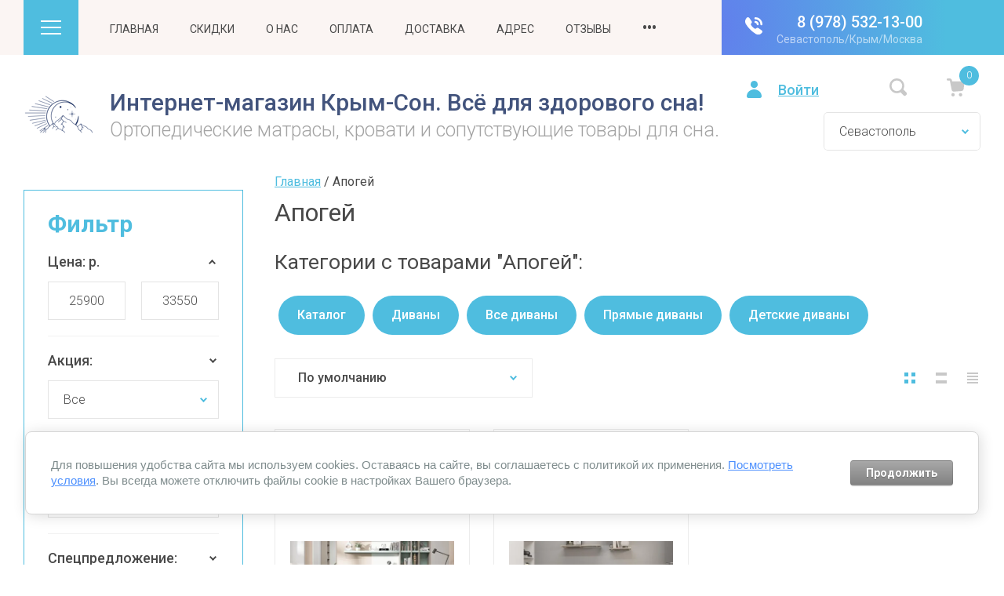

--- FILE ---
content_type: text/html; charset=utf-8
request_url: https://krym-son.ru/magazin/vendor/apogej
body_size: 53119
content:

	<!doctype html>
<html lang="ru">
	
<head>
<meta charset="utf-8">
<meta name="robots" content="all">
<title>Апогей </title>
<meta name="description" content="Апогей ">
<meta name="keywords" content="Апогей ">
<meta name="SKYPE_TOOLBAR" content="SKYPE_TOOLBAR_PARSER_COMPATIBLE">
<meta name="viewport" content="width=device-width, initial-scale=1.0, maximum-scale=1.0, user-scalable=no">
<meta name="format-detection" content="telephone=no">
<meta http-equiv="x-rim-auto-match" content="none">


<!-- jquery -->
<script src="/g/libs/jquery/1.10.2/jquery.min.js" charset="utf-8"></script>
<!-- jquery -->

<!-- common js -->
	<link rel="stylesheet" href="/g/css/styles_articles_tpl.css">
<link rel="stylesheet" href="/g/libs/lightgallery-proxy-to-hs/lightgallery.proxy.to.hs.min.css" media="all" async>
<script src="/g/libs/lightgallery-proxy-to-hs/lightgallery.proxy.to.hs.stub.min.js"></script>
<script src="/g/libs/lightgallery-proxy-to-hs/lightgallery.proxy.to.hs.js" async></script>

            <!-- 46b9544ffa2e5e73c3c971fe2ede35a5 -->
            <script src='/shared/s3/js/lang/ru.js'></script>
            <script src='/shared/s3/js/common.min.js'></script>
        <link rel='stylesheet' type='text/css' href='/shared/s3/css/calendar.css' /><link rel="icon" href="/favicon.ico" type="image/x-icon">
<link rel="apple-touch-icon" href="/touch-icon-iphone.png">
<link rel="apple-touch-icon" sizes="76x76" href="/touch-icon-ipad.png">
<link rel="apple-touch-icon" sizes="120x120" href="/touch-icon-iphone-retina.png">
<link rel="apple-touch-icon" sizes="152x152" href="/touch-icon-ipad-retina.png">
<meta name="msapplication-TileImage" content="/touch-w8-mediumtile.png"/>
<meta name="msapplication-square70x70logo" content="/touch-w8-smalltile.png" />
<meta name="msapplication-square150x150logo" content="/touch-w8-mediumtile.png" />
<meta name="msapplication-wide310x150logo" content="/touch-w8-widetile.png" />
<meta name="msapplication-square310x310logo" content="/touch-w8-largetile.png" />

<!--s3_require-->
<link rel="stylesheet" href="/g/basestyle/1.0.1/user/user.css" type="text/css"/>
<link rel="stylesheet" href="/g/basestyle/1.0.1/cookie.message/cookie.message.css" type="text/css"/>
<link rel="stylesheet" href="/g/basestyle/1.0.1/user/user.gray.css" type="text/css"/>
<script type="text/javascript" src="/g/basestyle/1.0.1/user/user.js" async></script>
<link rel="stylesheet" href="/g/s3/lp/lpc.v4/css/styles.css" type="text/css"/>
<link rel="stylesheet" href="/g/s3/lp/cookie.message/__landing_page_content_global.css" type="text/css"/>
<link rel="stylesheet" href="/g/s3/lp/cookie.message/colors_lpc.css" type="text/css"/>
<link rel="stylesheet" href="/g/basestyle/1.0.1/cookie.message/cookie.message.gray.css" type="text/css"/>
<script type="text/javascript" src="/g/basestyle/1.0.1/cookie.message/cookie.message.js" async></script>
<!--/s3_require-->

<!--s3_goal-->
<script src="/g/s3/goal/1.0.0/s3.goal.js"></script>
<script>new s3.Goal({map:{"294507":{"goal_id":"294507","object_id":"3230504","event":"submit","system":"metrika","label":"kypit","code":"anketa"},"294707":{"goal_id":"294707","object_id":"3230904","event":"submit","system":"metrika","label":"Podpishis","code":"anketa"},"294907":{"goal_id":"294907","object_id":"3232504","event":"submit","system":"metrika","label":"Zvonok-dostavka","code":"anketa"}}, goals: [], ecommerce:[]});</script>
<!--/s3_goal-->
<!-- common js -->

<!-- shop init -->
			
		
		
		
			<link rel="stylesheet" type="text/css" href="/g/shop2v2/default/css/theme.less.css">		
			<script type="text/javascript" src="/g/shop2v2/default/js/shop2v2-plugins.js"></script>
		
			<script type="text/javascript" src="/g/shop2v2/default/js/shop2.2.js"></script>
		
	<script type="text/javascript">shop2.init({"productRefs": {"876764705":{"vysota":{"1000 \u043c\u043c.":["1146027705"]},"material_12":{"\u0414\u0421\u041f":["1146027705"]},"razmer":{"41138504":["1146027705"]},"tkan_divana":{"12846908":["1146027705"]}},"1524171308":{"vysota":{"910":["1905022108","1905024908","1905031308"]},"material_12":{"\u041c\u0435\u0442\u0430\u043b\u043b\u043e\u043a\u0430\u0440\u043a\u0430\u0441":["1905022108","1905024908","1905031308"]},"razmer":{"41138504":["1905022108","1905024908","1905031308"]},"obsie_harakteristiki":{"\u0434\u0438\u0432\u0430\u043d \u0435\u0432\u0440\u043e\u043a\u043d\u0438\u0436\u043a\u0430":["1905022108","1905024908","1905031308"]},"tkan_divana":{"12846908":["1905022108"],"12847108":["1905024908"],"12847308":["1905031308"]}}},"apiHash": {"getPromoProducts":"e6864e7d37158d9bfb74127d618f2bf4","getSearchMatches":"08f1bb2cf20e5357dcf5bb086643a679","getFolderCustomFields":"99aeb255556222ef71ffba0823d21686","getProductListItem":"46eb5017141e7db0e602b1c44782c2e4","cartAddItem":"1d27d181b201cadbe54e216ca036ff23","cartRemoveItem":"2dd685d649c3bfb955b18bd3d89b35a0","cartUpdate":"64c9f896cb94ef4768389018888cd30f","cartRemoveCoupon":"b6d001aeb4e8d78e3cd855941d7d2d5b","cartAddCoupon":"0cdf540e9f01760ffa4f4ce8cbc667c7","deliveryCalc":"0a1829d9f0932f91506ae53fd5dca879","printOrder":"87d774c2ade18058c59c8850d5dbe586","cancelOrder":"c936f482f3f3466e6f0116a3f99611ec","cancelOrderNotify":"92a0a9a4523da662ecdc2b5d0fdae554","repeatOrder":"e37095bdce1dac3bae5bbf7c7d45fd9b","paymentMethods":"937a978a470d7be0eb373becb20b9646","compare":"5314390a6832cf325baf4c2c1d0334d0"},"hash": null,"verId": 3309370,"mode": "vendor","step": "","uri": "/magazin","IMAGES_DIR": "/d/","my": {"collection_mod_width":"283","collection_mod_height":"283","card_image_width":"1920","card_image_height":"1920","gr_shop2_msg":true,"gr_product_quick_view":true,"gr_cart_show_options_text":"\u0412\u0441\u0435 \u043f\u0430\u0440\u0430\u043c\u0435\u0442\u0440\u044b","gr_rating_block_title":true,"show_sections":true,"gr_coupon_remodal":true,"gr_card_vertical_slider":false,"buy_alias":"\u041a\u0443\u043f\u0438\u0442\u044c","buy_mod":true,"buy_kind":true,"on_shop2_btn":true,"show_flags_filter":false,"lazy_load_subpages":true,"gr_lazy_load":true,"gr_pagelist_lazy_load":true,"gr_hide_price_placeholder":true,"gr_search_range_slider":false,"gr_filter_range_slider":false,"gr_filter_remodal":true,"gr_filter_remodal_btn":"\u0424\u0438\u043b\u044c\u0442\u0440","gr_show_slider_autoplay":true,"gr_enable_images_settings":true,"gr_vendor_in_thumbs":true,"gr_show_one_click_in_thumbs":true,"gr_product_list_titles":true,"gr_pagelist_only_icons":true,"gr_kinds_slider":true,"gr_show_collcetions_amount":true,"gr_cart_titles":true,"gr_cart_auth_remodal":true,"gr_filter_sorting_title":"\u0421\u043e\u0440\u0442\u0438\u0440\u043e\u0432\u0430\u0442\u044c \u043f\u043e:","gr_by_price_desc":"\u0426\u0435\u043d\u0430 \u043f\u043e \u0443\u0431\u044b\u0432\u0430\u043d\u0438\u044e","gr_by_price_asc":"\u0426\u0435\u043d\u0430 \u043f\u043e \u0432\u043e\u0437\u0440\u0430\u0441\u0442\u0430\u043d\u0438\u044e","gr_by_name_asc":"\u041f\u043e \u043d\u0430\u0437\u0432\u0430\u043d\u0438\u044e \u043e\u0442 \u0410 \u0434\u043e \u042f","gr_by_name_desc":"\u041f\u043e \u043d\u0430\u0437\u0432\u0430\u043d\u0438\u044e \u043e\u0442 \u042f \u0434\u043e \u0410","gr_filter_default_sorting":"\u041f\u043e \u0443\u043c\u043e\u043b\u0447\u0430\u043d\u0438\u044e","gr_filter_default_sorting_item":"\u0421\u0431\u0440\u043e\u0441\u0438\u0442\u044c","hide_vendor_in_list":true,"gr_one_click_placeholder":true,"gr_coupon_popup_btn":"\u041f\u0440\u0438\u043c\u0435\u043d\u0438\u0442\u044c","gr_filter_remodal_res":"1260","gr_search_form_title":"\u0420\u0430\u0441\u0448\u0438\u0440\u0435\u043d\u043d\u044b\u0439 \u043f\u043e\u0438\u0441\u043a","gr_special_placeholder":true,"gr_filter_max_count":"2","gr_filter_version":"global:shop2.2.120-10-filter.tpl","gr_product_list_thumbs":"global:shop2.2.120-10-product-list-thumbs.tpl","gr_product_page_version":"global:shop2.2.120-10-product.tpl","gr_collections_item":"global:shop2.2.120-10-product-item-collections.tpl","gr_cart_page_version":"global:shop2.2.120-10-cart.tpl","gr_main_blocks_version":"global:shop2.2.120-10-main-blocks.tpl","gr_product_list":"global:shop2.2.120-10-product-list.tpl","hide_in_filter":["new"],"hide_in_search":["new"]},"shop2_cart_order_payments": 1,"cf_margin_price_enabled": 0,"maps_yandex_key":"","maps_google_key":""});shop2.filter._pre_params = "&s[vendor_id]=50836308";shop2.facets.enabled = true;</script>
<style type="text/css">.product-item-thumb {width: 450px;}.product-item-thumb .product-image, .product-item-simple .product-image {height: 190px;width: 450px;}.product-item-thumb .product-amount .amount-title {width: 354px;}.product-item-thumb .product-price {width: 400px;}.shop2-product .product-side-l {width: 200px;}.shop2-product .product-image {height: 190px;width: 200px;}.shop2-product .product-thumbnails li {width: 56px;height: 56px;}</style>
<!-- shop init -->


<style>
.site-header__inner{position:relative}.site-header .header-top{position:relative}@media (max-width: 1260px){.site-header .header-top{display:none}}.site-header .header-top__inner{display:flex;align-items:center;position:relative}.site-header .header-top__left{display:flex;align-items:center;width:calc(100% - 330px)}.site-header .header-top__right{width:100%;max-width:330px}.site-header .contacts{position:relative;width:fit-content;z-index:2}.site-header .contacts:hover .contacts__popup{visibility:visible}.site-header .contacts__items{height:70px;padding:17px 30px 13px 70px;position:relative;text-align:right;display:inline-flex;flex-direction:column}.site-header .contacts__items:after{content:'';position:absolute;top:0;left:100%;bottom:0;right:-1000%;z-index:1}.site-header .contacts__item-num{font-weight:500;line-height:23px;margin-bottom:2px}.site-header .contacts__item-num a{text-decoration:none}.site-header .contacts__item-desc{line-height:16px;font-weight:400;overflow:hidden;text-overflow:ellipsis}.site-header .contacts__item-desc span{overflow:hidden;text-overflow:ellipsis}.site-header .contacts .icon{position:absolute;top:22px;left:30px;width:22px;height:22px}.site-header .contacts .icon svg{width:22px;height:22px}.site-header .contacts__popup{position:absolute;top:100%;visibility:hidden;transition:all .18s linear;padding:25px 30px}.site-header .contacts__popup-items + .contacts__address{margin-top:20px}.site-header .contacts__popup-item{font-weight:500;line-height:23px}.site-header .contacts__popup-item + .contacts__popup-item{margin-top:5px}.site-header .contacts__popup-num a{text-decoration:none}.site-header .contacts__address{font-weight:300;line-height:16px}.site-header .header-bottom__inner{display:flex;align-items:center;padding:30px 0}@media (max-width: 767px){.site-header .header-bottom__inner{padding:25px 0}}.site-header .header-bottom__left{flex:1 1 calc(100% - 330px)}@media (max-width: 1260px){.site-header .header-bottom__left{flex:1 1 100%}}.site-header .header-bottom__right{width:100%;max-width:330px}@media (max-width: 1260px){.site-header .header-bottom__right{display:flex;justify-content:flex-end;width:auto;max-width:none}}@media (max-width: 767px){.site-header .header-bottom__right{display:none}}.site-header .company-info{display:flex;align-items:center}@media (max-width: 767px){.site-header .company-info{flex-direction:column;justify-content:center}}.site-header .company-info.change_pos_logo{flex-direction:column;justify-content:center;align-items:flex-start}@media (max-width: 767px){.site-header .company-info.change_pos_logo{align-items:center}}.site-header .company-info.change_pos_logo .company-info__logo{margin:0 0 20px}.site-header .company-info__logo{display:inline-flex;flex-shrink:0;margin-right:20px;text-decoration:none}@media (max-width: 767px){.site-header .company-info__logo{margin:0 0 20px}}@media (max-width: 767px){.site-header .company-info__text{text-align:center}}.site-header .company-info__name{line-height:1.1;font-weight:500;margin-bottom:5px;text-decoration:none}.site-header .company-info__desc{line-height:1.1;font-weight:300;margin-top:5px}.site-header .head-btns{display:flex;align-items:center}.site-header .head-btns button{padding:0;margin:0;outline:none}.site-header .head-btns__inner{display:flex;align-items:center;justify-content:flex-end;width:100%}.site-header .head-btns .login{margin-left:30px;display:inline-flex}@media (max-width: 1260px){.site-header .head-btns .login{display:none}}.site-header .head-btns .login + .advanced_search{margin-left:90px}.site-header .head-btns .login + .cart_preview{margin-left:40px}.site-header .head-btns .login__btn{display:inline-flex;align-items:center;font-weight:500;line-height:1.1}.site-header .head-btns .login__btn:hover span{text-decoration:none}.site-header .head-btns .login__btn svg{width:19px;height:22px;margin-right:21px}.site-header .head-btns .login__btn span{text-decoration:underline;transition:all .18s linear}.site-header .head-btns .advanced_search + .cart_preview{margin-left:50px}.site-header .head-btns .advanced_search__btn svg{width:23px;height:23px;transition:all .18s linear}.site-header .head-btns .cart_preview{padding-right:20px}.site-header .head-btns .cart_preview__btn{display:inline-flex;position:relative}.site-header .head-btns .cart_preview__btn_icon svg{width:23px;height:23px;transition:all .18s linear}.site-header .head-btns .cart_preview__btn_amount{position:absolute;width:25px;height:25px;border-radius:50%;top:-16px;right:-18px;text-align:center;font-weight:300;line-height:25px}.nav_menu{width:100%;position:relative}@media (max-width: 1023px){.nav_menu{display:none}}.nav_menu.nav_menu__mobile{display:none}@media (max-width: 1023px){.nav_menu.nav_menu__mobile{display:block}}.nav_menu.nav_menu__mobile .nav_menu__items > li{display:block;position:relative;margin-right:0;margin-bottom:8px}.nav_menu.nav_menu__mobile .nav_menu__items > li > ul{position:static;border-radius:0;padding:0;width:auto;padding:8px 0 0;z-index:unset}.nav_menu.nav_menu__mobile .nav_menu__items > li > ul li{margin:0 0 8px}.nav_menu.nav_menu__mobile .nav_menu__items > li > ul li:last-child{margin:0 0 8px}.nav_menu.nav_menu__mobile .nav_menu__items > li > ul li ul{position:static;border-radius:0;padding:0;width:auto;padding:8px 0 0;z-index:unset}.nav_menu.nav_menu__mobile .nav_menu__items ul{margin:0;padding:0;list-style-type:none;visibility:visible;height:auto;transition:all .18s linear;display:block}.nav_menu.nav_menu__mobile .nav_menu__items a{text-decoration:none;transition:all .18s linear;display:inline-flex;width:auto;padding:0}.nav_menu__inner{margin:0 40px}@media (max-width: 1260px){.nav_menu__inner{margin:0 20px}}.nav_menu__items{margin:0;padding:0;list-style-type:none;text-transform:uppercase;font-weight:400}.nav_menu__items > li{display:inline-flex;margin-right:40px}.nav_menu__items > li > a{padding:20px 0;display:inline-flex;justify-content:center;align-items:center}.nav_menu__items > li > ul{position:absolute;border-radius:4px;padding:0;width:200px;padding:20px 0;z-index:20}.nav_menu__items > li > ul li{margin:0 0 15px}.nav_menu__items > li > ul li:last-child{margin:0}.nav_menu__items > li > ul li ul{position:absolute;border-radius:4px;padding:0;width:200px;padding:20px 0;z-index:20}.nav_menu__items > li > ul li a{line-height:1.4;padding:0 20px}.nav_menu__items > li.flexMenu-viewMore > a{font-weight:500}.nav_menu__items > li.flexMenu-viewMore > ul{top:100%;left:auto;right:0}.nav_menu__items ul{margin:0;padding:0;list-style-type:none;display:none;transition:all .18s linear}.nav_menu__items ul.level-3,.nav_menu__items ul.level-5{right:100%!important;left:auto!important}.nav_menu__items a{text-decoration:none;transition:all .18s linear;display:inline-flex;width:100%}.main-slider{overflow:hidden;margin-bottom:30px}@media (max-width: 1023px){.main-slider{padding:0}}.main-slider__inner{position:relative}.main-slider .tns-controls{position:absolute;top:50%;transform:translateY(-50%);z-index:4;width:100%;max-width:1100px;right:0;left:-55px;display:flex;align-items:flex-end;justify-content:space-between;flex-direction:column}@media (max-width: 1439px){.main-slider .tns-controls{right:0;left:0;max-width:1035px}}.main-slider .tns-controls button[data-controls="next"]{margin-top:15px}.main-slider .tns-nav{width:100%;max-width:970px;text-align:right;margin:15px 0 0}@media (max-width: 1023px){.main-slider .tns-nav{max-width:100%;padding-right:20px}}@media (max-width: 767px){.main-slider .tns-nav{text-align:center;padding:0;margin:10px 0 0}}.main-slider .tns-nav button{margin:0 1px}.main-slider .tns-ovh{overflow:visible;max-width:970px}@media (max-width: 1023px){.main-slider .tns-ovh{max-width:100%}}.main-slider__item-wrap{position:relative;transition:all .18s linear}.main-slider__item{width:100%;position:relative;display:inline-flex;text-decoration:none}@media (max-width: 767px){.main-slider__item{flex-direction:column}}.main-slider__item-img{width:100%;padding-top:420px;position:relative}@media (max-width: 767px){.main-slider__item-img{padding-top:350px}}.main-slider__item-img.slider_cover:after{content:'';position:absolute;top:0;right:0;left:0;bottom:0}.main-slider__item-img img{position:absolute;top:0;right:0;left:0;bottom:0;width:100%;height:100%;object-fit:cover}.main-slider__item-text{position:absolute;bottom:0;left:0;padding:22px 60px 24px 40px;display:flex;flex-direction:column}@media (max-width: 767px){.main-slider__item-text{position:static;padding:24px 30px}}@media (max-width: 639px){.main-slider__item-text{padding:14px 20px 10px}}.main-slider__item-tit{line-height:1.2;font-weight:300}.main-slider__item-tit + .company-info__desc{margin-top:5px}.main-slider__item-desc{line-height:1.1;font-weight:300;margin-top:5px}.popular-category{margin-bottom:45px}.popular-category__inner{overflow:hidden}.popular-category__items{display:flex;align-items:flex-start;flex-wrap:wrap;justify-content:center;margin:0 -5px}@media (max-width: 1340px){.popular-category__items{margin:0 -3px}}@media (max-width: 1023px){.popular-category__items{padding-bottom:10px}}@media (max-width: 479px){.popular-category__items{margin:0}}.popular-category__item-wr{width:calc(20% - 5px);margin:0 2.5px 5px}.popular-category__item-wr:nth-child(n+6){display:none}.popular-category__item-wr:nth-child(n+6).active{display:block}@media (max-width: 1340px){.popular-category__item-wr{width:calc(33.3% - 3px);margin:0 1.5px 3px}.popular-category__item-wr:nth-child(n+4){display:none}.popular-category__item-wr:nth-child(n+4).active{display:block}}@media (max-width: 767px){.popular-category__item-wr{width:calc(50% - 3px)}.popular-category__item-wr:nth-child(n+3){display:none}.popular-category__item-wr:nth-child(n+3).active{display:block}}@media (max-width: 479px){.popular-category__item-wr{width:100%;margin:0 0 5px}.popular-category__item-wr:nth-child(n+2){display:none}.popular-category__item-wr:nth-child(n+2).active{display:block}}.popular-category__item{display:inline-flex;flex-direction:column;width:100%;height:100%;text-decoration:none}.popular-category__item:hover .popular-category__item-img img{transform:scale(1.1)}.popular-category__item-img{padding-top:53%;position:relative;overflow:hidden}@media (max-width: 1023px){.popular-category__item-img{padding-top:86%}}@media (max-width: 479px){.popular-category__item-img{padding-top:69%}}.popular-category__item-img img{position:absolute;top:0;right:0;left:0;bottom:0;object-fit:cover;width:100%;height:100%;transition:all .18s linear}.popular-category__item-title{padding:29px 5px 24px;font-weight:300;text-align:center;transition:all .18s linear}.popular-category__more{display:flex;justify-content:center}.popular-category__more-inner{text-decoration:none;position:relative;display:inline-flex;margin-top:-5px;outline:none}.popular-category__more-inner:before{position:absolute;content:'';top:0;right:-20px;left:-20px;height:5px;z-index:1}.popular-category__more-btn{outline:none;display:inline-flex;justify-content:center;align-items:center;padding:13px 30px;border-radius:250px;position:relative;z-index:4;font-weight:500;line-height:25px}@media (max-width: 1023px){.popular-category__more-btn{padding:10px 25px;line-height:20px}}.popular-category__more-btn.active svg{transform:rotate(180deg)}.popular-category__more-btn svg{width:7px;height:11px;margin-left:20px;transition:all .18s linear}
</style>


<!-- theme styles -->
<link rel="stylesheet" href="/g/libs/waslide/css/waslide.css">
<!-- theme styles -->

<link rel="stylesheet" href="/g/libs/jquery-popover/0.0.4/jquery.popover.css">

<script src="/g/s3/misc/eventable/0.0.1/s3.eventable.js" type="text/javascript"></script>
<script src="/g/s3/misc/math/0.0.1/s3.math.js" type="text/javascript"></script>
<script src="/g/s3/menu/allin/0.0.3/s3.menu.allin.js" type="text/javascript"></script> 

<script src="/g/libs/waslide/js/waslide.js"></script>
<script src="/g/libs/waslide/js/animit.js"></script>

<script src="/g/libs/jquery-popover/0.0.4/jquery.popover.js"></script>
<script src="/g/templates/shop2/widgets/js/timer.js"></script>


 

 

		





	<script src="/g/templates/shop2/2.120.2/2.2.120-10/shop2_msg/shop2_msg.js"></script>


<!-- theme styles --> 
		    <link rel="stylesheet" href="/t/v6587/images/theme9/colors.css">
	 


<script src="/g/templates/shop2/2.120.2/2.2.120-10/js/plugins.js" charset="utf-8"></script>
	<link rel="stylesheet" href="/t/v6587/images/css/theme.scss.css">
	<script src="/t/v6587/images/js/shop_main.js" charset="utf-8"></script>

<link rel="stylesheet" href="/g/templates/shop2/2.120.2/2.2.120-10/css/global_styles.css">

<link rel="stylesheet" href="/t/v6587/images/css/site.addons.scss.css">
<link rel="stylesheet" href="/t/v6587/images/site.addons.scss.css">


</head><body class="site">
			
			<style>
				.quick-view-trigger {display: none !important;}
			</style>
		
		
		
		
	<svg width="0" height="0" class="hide">
  <symbol viewBox="0 0 20 20" xmlns="http://www.w3.org/2000/svg" id="action_icon">
    <path d="M19.75 10.625a.855.855 0 0 0 0-1.208l-.708-.709a.822.822 0 0 1-.167-.958l.375-.917c.167-.458-.042-.958-.458-1.125l-.917-.375a.855.855 0 0 1-.542-.791v-1a.88.88 0 0 0-.875-.875h-1a.854.854 0 0 1-.791-.542l-.375-.917C14.125.75 13.625.542 13.167.75l-.917.375a.984.984 0 0 1-.958-.167L10.583.25a.855.855 0 0 0-1.208 0l-.708.708a.822.822 0 0 1-.959.167L6.792.75c-.417-.167-.959.042-1.125.458l-.375.917a.854.854 0 0 1-.792.542h-.958a.88.88 0 0 0-.875.875v1a.854.854 0 0 1-.542.791l-.917.375A.825.825 0 0 0 .75 6.833l.375.917a.984.984 0 0 1-.167.958l-.708.709a.855.855 0 0 0 0 1.208l.708.708c.25.25.334.625.167.959l-.375.916c-.167.417.042.959.458 1.125l.917.375a.855.855 0 0 1 .542.792v1a.88.88 0 0 0 .875.875h1c.333 0 .666.208.791.542l.375.916c.167.459.667.667 1.125.459l.917-.375a.984.984 0 0 1 .958.166l.709.709a.855.855 0 0 0 1.208 0l.708-.709a.822.822 0 0 1 .959-.166l.916.375c.417.166.959-.042 1.125-.459l.375-.916a.854.854 0 0 1 .792-.542h1a.88.88 0 0 0 .875-.875v-1c0-.333.208-.667.542-.792l.916-.375c.459-.166.667-.708.459-1.125l-.375-.916a.984.984 0 0 1 .166-.959l.667-.708zM7.5 6.25c.708 0 1.25.542 1.25 1.25S8.208 8.75 7.5 8.75 6.25 8.208 6.25 7.5s.542-1.25 1.25-1.25zm5 7.5c-.708 0-1.25-.542-1.25-1.25s.542-1.25 1.25-1.25 1.25.542 1.25 1.25-.542 1.25-1.25 1.25zm1-6.083L7.667 13.5a.823.823 0 0 1-.584.25.823.823 0 0 1-.583-.25.806.806 0 0 1 0-1.167L12.333 6.5a.806.806 0 0 1 1.167 0 .806.806 0 0 1 0 1.167z"></path>
  </symbol>
  <symbol viewBox="0 0 16 22" xmlns="http://www.w3.org/2000/svg" id="addr_ic">
    <path d="M7.589 0C3.703.23.457 3.254.046 7.104c-.183 1.925.274 3.713 1.234 5.18l5.943 9.258a.938.938 0 0 0 1.554 0l5.943-9.259A7.815 7.815 0 0 0 16 7.975C16 3.437 12.16-.23 7.589 0zM8 11.23a3.185 3.185 0 0 1-3.2-3.21A3.184 3.184 0 0 1 8 4.813c1.783 0 3.2 1.421 3.2 3.209A3.184 3.184 0 0 1 8 11.229z"></path>
  </symbol>
  <symbol viewBox="0 0 19 25" xmlns="http://www.w3.org/2000/svg" id="advanced_search_ic">
    <path d="M2.903 1.302v10.886C1.213 12.76 0 14.322 0 16.145s1.214 3.385 2.903 3.958v3.594c0 .73.58 1.302 1.32 1.302.738 0 1.319-.573 1.319-1.302v-3.594c1.689-.573 2.902-2.135 2.902-3.958 0-1.823-1.213-3.386-2.902-3.959V1.303C5.542.572 4.962 0 4.222 0c-.739 0-1.32.573-1.32 1.302zm10.555 0v3.594c-1.689.573-2.902 2.135-2.902 3.958 0 1.823 1.213 3.386 2.902 3.959v10.885c0 .73.58 1.302 1.32 1.302.739 0 1.32-.573 1.32-1.302V12.812C17.785 12.24 19 10.678 19 8.854c0-1.823-1.214-3.385-2.903-3.958V1.302c0-.73-.58-1.302-1.32-1.302-.738 0-1.319.573-1.319 1.302z"></path>
  </symbol>
  <symbol viewBox="0 0 11 7" xmlns="http://www.w3.org/2000/svg" id="arrow_down_small">
    <path d="M8.749 0l1.414 1.414-4.749 4.749L4 4.749 8.75 0z" ></path>
    <path d="M0 1.414L1.414 0l5.093 5.093-1.414 1.414L0 1.414z" ></path>
  </symbol>
  <symbol viewBox="0 0 26 18" xmlns="http://www.w3.org/2000/svg" id="burger_ic">
    <path d="M0 0h26v2H0V0zm0 8h26v2H0V8zm0 8h26v2H0v-2z" ></path>
  </symbol>
  <symbol viewBox="0 0 22 24" xmlns="http://www.w3.org/2000/svg" id="buy_btn_icon">
    <path d="M6.591 3.667l-.255-1.31C6.081.995 4.957 0 3.578 0H1.331C.667 0 .054.471.003 1.152c-.05.786.51 1.467 1.277 1.467h2.298c.102 0 .256.105.256.262L6.03 13.986c.255 1.31 1.43 2.2 2.706 2.095l9.5-.733a2.586 2.586 0 0 0 2.349-2.253l.868-6.443c.204-1.571-1.021-2.985-2.553-2.985H6.59zM7.664 22c1.128 0 2.043-.938 2.043-2.095 0-1.157-.915-2.096-2.043-2.096-1.128 0-2.043.939-2.043 2.096S6.536 22 7.664 22zm9.193 0c1.128 0 2.043-.938 2.043-2.095 0-1.157-.915-2.096-2.043-2.096-1.128 0-2.043.939-2.043 2.096S15.729 22 16.857 22z"
      ></path>
  </symbol>
  <symbol viewBox="0 0 22 22" xmlns="http://www.w3.org/2000/svg" id="cart_ic">
    <path d="M6.591 3.667l-.255-1.31C6.081.995 4.957 0 3.578 0H1.331C.667 0 .054.471.003 1.152c-.05.786.51 1.467 1.277 1.467h2.298c.102 0 .256.105.256.262L6.03 13.986c.255 1.31 1.43 2.2 2.706 2.095l9.5-.733a2.586 2.586 0 0 0 2.349-2.253l.868-6.443c.204-1.571-1.021-2.985-2.553-2.985H6.59zM7.664 22c1.128 0 2.043-.938 2.043-2.095 0-1.157-.915-2.096-2.043-2.096-1.128 0-2.043.939-2.043 2.096S6.536 22 7.664 22zm9.193 0c1.128 0 2.043-.938 2.043-2.095 0-1.157-.915-2.096-2.043-2.096-1.128 0-2.043.939-2.043 2.096S15.729 22 16.857 22z"
      ></path>
  </symbol>
  <symbol viewBox="0 0 13 13" xmlns="http://www.w3.org/2000/svg" id="close_btn_icon">
    <path d="M.127 1.414L1.542 0l11.313 11.314-1.414 1.414L.127 1.414z" ></path>
    <path d="M11.314 0l1.414 1.414L1.414 12.728 0 11.314 11.314 0z" ></path>
  </symbol>
  <symbol viewBox="0 0 10 8" xmlns="http://www.w3.org/2000/svg" id="filter_btn"> 
    <path d="M8.749 0l1.414 1.414-4.749 4.749L4 4.749 8.75 0z" ></path>
    <path d="M0 1.414L1.414 0l5.093 5.093-1.414 1.414L0 1.414z" ></path>
  </symbol>
  <symbol viewBox="0 0 35 36" xmlns="http://www.w3.org/2000/svg" id="gift_icon">
    <path d="M15 20.875v11.667c0 1.416-1.083 2.5-2.5 2.5H6.667A4.126 4.126 0 0 1 2.5 30.875v-10c0-1.417 1.083-2.5 2.5-2.5h7.5c1.417 0 2.5 1.083 2.5 2.5zm5 0v11.667c0 1.416 1.083 2.5 2.5 2.5h5.833a4.126 4.126 0 0 0 4.167-4.167v-10c0-1.417-1.083-2.5-2.5-2.5h-7.5c-1.417 0-2.5 1.083-2.5 2.5zm12.5-15H21.667l2.25-2.25c.833-.833.833-2.167 0-2.917-.834-.833-2.167-.833-2.917 0l-3.5 3.417-3.5-3.5c-.833-.833-2.167-.833-2.917 0-.833.833-.833 2.167 0 2.917l2.25 2.333H2.5c-1.417 0-2.5 1.083-2.5 2.5v4.167c0 1.416 1.083 2.5 2.5 2.5h30c1.417 0 2.5-1.084 2.5-2.5V8.375c0-1.417-1.083-2.5-2.5-2.5z"
      ></path>
  </symbol>
  <symbol viewBox="0 0 14 20" xmlns="http://www.w3.org/2000/svg" id="lazy_btn_icon">
    <path fill-rule="evenodd" clip-rule="evenodd" d="M7 0c.525 0 .95.407.95.91v15.986l4.427-4.233a.981.981 0 0 1 1.345 0 .881.881 0 0 1 0 1.285l-6.05 5.786a.981.981 0 0 1-1.344 0l-6.05-5.786a.881.881 0 0 1 0-1.285.981.981 0 0 1 1.345 0l4.426 4.233V.91C6.05.407 6.475 0 7 0z"></path>
  </symbol>
  <symbol viewBox="0 0 19 22" xmlns="http://www.w3.org/2000/svg" id="login_ic">
    <path d="M9.5 9.167c2.498 0 4.524-2.052 4.524-4.584C14.024 2.052 11.998 0 9.5 0S4.976 2.052 4.976 4.583c0 2.532 2.026 4.584 4.524 4.584zM9.5 11C4.252 11 0 14.896 0 19.708 0 20.992.995 22 2.262 22h14.476C18.005 22 19 20.992 19 19.708 19 14.896 14.748 11 9.5 11z"
      ></path>
  </symbol>
  <symbol viewBox="0 0 22 17" xmlns="http://www.w3.org/2000/svg" id="mail_ic">
    <path d="M19.708 0H2.292C1.008 0 0 1.039 0 2.361V14.64C0 15.96 1.008 17 2.292 17h17.416C20.992 17 22 15.961 22 14.639V2.36C22 1.04 20.992 0 19.708 0zm-.87 4.533l-6.005 4.298A3.236 3.236 0 0 1 11 9.397a3.236 3.236 0 0 1-1.833-.566L3.162 4.533c-.412-.283-.55-.85-.274-1.275.32-.425.87-.566 1.283-.283l6.05 4.25c.458.33 1.1.33 1.558 0l6.05-4.25c.413-.283.963-.142 1.284.283.274.425.137.992-.276 1.275z"
       ></path>
  </symbol>
  <symbol viewBox="0 0 6 9" xmlns="http://www.w3.org/2000/svg" id="minus_icon_btn">
    <g >
      <path d="M4.577 0l1.39 1.372-4.576 4.504L0 4.504 4.577 0z"></path>
      <path d="M6 7.628L4.61 9 .046 4.51l1.391-1.372L6 7.628z"></path>
    </g>
  </symbol>
  <symbol viewBox="0 0 20 24" xmlns="http://www.w3.org/2000/svg" id="notavailable_btn_icon">
    <path fill-rule="evenodd" clip-rule="evenodd" d="M5 5a5 5 0 0 1 10 0h2a3 3 0 0 1 3 3v13a3 3 0 0 1-3 3H3a3 3 0 0 1-3-3V8a3 3 0 0 1 3-3h2zm0 2v2h2V7h6v2h2V7h2a1 1 0 0 1 1 1v13a1 1 0 0 1-1 1H3a1 1 0 0 1-1-1V8a1 1 0 0 1 1-1h2zm8-2H7a3 3 0 0 1 6 0z"></path>
  </symbol>
  <symbol viewBox="0 0 25 23" xmlns="http://www.w3.org/2000/svg" id="onrequest_btn_icon">
    <path fill-rule="evenodd" clip-rule="evenodd" d="M1.497 6.851L0 5.354A14.063 14.063 0 0 1 4.68.134l1.446 1.447a12.047 12.047 0 0 0-4.63 5.27zm23.258-1.718L23.27 6.62a12.05 12.05 0 0 0-4.734-5.167L19.99 0a14.065 14.065 0 0 1 4.766 5.133zM1.436 11.79c0-6.076 4.924-11 11-11s11 4.924 11 11c0 6.075-4.924 11-11 11-6.075 0-11-4.924-11-11zm11-9a9 9 0 0 0-9 9 9 9 0 0 0 9 9 9 9 0 0 0 9-9 9 9 0 0 0-9-9zM9.143 8.084L7.73 9.498l4.707 4.707 3.707-3.707-1.414-1.414-2.293 2.293-3.293-3.293z"></path>
  </symbol>
  <symbol viewBox="0 0 19 15" xmlns="http://www.w3.org/2000/svg" id="pagelist_next">
    <path d="M17 8.005H0v-2h17v2z" ></path>
    <path d="M11.901 14.006l-1.544-1.527 7.094-7.002 1.544 1.527-7.094 7.002z" ></path>
    <path d="M10.328 1.524L11.875 0l7.067 6.997-1.547 1.524-7.067-6.997z" ></path>
  </symbol>
  <symbol viewBox="0 0 19 15" xmlns="http://www.w3.org/2000/svg" id="pagelist_prev">
    <path d="M1.995 6h17v2h-17V6z" ></path>
    <path d="M7.094 0l1.544 1.527L1.544 8.53 0 7.002 7.094 0z" ></path>
    <path d="M8.667 12.482L7.12 14.006.053 7.01 1.6 5.486l7.067 6.996z" ></path>
  </symbol>
  <symbol viewBox="0 0 18 18" xmlns="http://www.w3.org/2000/svg" id="phone_ic">
    <path d="M1.603.643l.129-.129c.771-.771 2.014-.643 2.657.215l2.357 3.385a1.756 1.756 0 0 1-.214 2.229l-.129.128a1.301 1.301 0 0 0-.214 1.586c.943 1.586 2.229 2.829 3.771 3.771.515.3 1.2.215 1.586-.214l.129-.128c.6-.6 1.543-.686 2.228-.215l3.386 2.357c.9.6.986 1.886.214 2.658l-.128.128a5.316 5.316 0 0 1-6.6.729C6.703 14.57 3.36 11.27.789 7.157-.454 5.1-.154 2.4 1.603.643z"
       ></path>
  </symbol>
  <symbol viewBox="0 0 22 22" xmlns="http://www.w3.org/2000/svg" id="phone_ic_big">
    <path d="M1.917.789L2.074.63c.941-.944 2.458-.787 3.242.263l2.877 4.145c.575.84.47 1.994-.262 2.728l-.156.158a1.597 1.597 0 0 0-.262 1.941c1.15 1.942 2.72 3.463 4.602 4.618.628.367 1.465.262 1.935-.263l.157-.157a2.138 2.138 0 0 1 2.72-.262l4.132 2.885c1.098.735 1.203 2.31.261 3.254l-.157.157a6.471 6.471 0 0 1-8.054.892C8.141 17.842 4.061 13.802.923 8.764-.593 6.246-.227 2.94 1.917.79zm18.775 9.443a1.297 1.297 0 0 1-1.307-1.312c0-3.463-2.824-6.296-6.276-6.296a1.297 1.297 0 0 1-1.307-1.312c0-.735.575-1.312 1.307-1.312C18.025 0 22 3.988 22 8.92c0 .735-.575 1.312-1.308 1.312z"
      ></path>
    <path d="M15.986 10.232a1.297 1.297 0 0 1-1.308-1.312c0-.892-.68-1.574-1.569-1.574a1.297 1.297 0 0 1-1.307-1.312c0-.734.575-1.312 1.307-1.312 2.301 0 4.184 1.89 4.184 4.198 0 .735-.575 1.312-1.307 1.312z" ></path>
  </symbol>
  <symbol viewBox="0 0 6 9" xmlns="http://www.w3.org/2000/svg" id="plus_icon_btn">
    <g >
      <path d="M1.423 9L.033 7.628l4.576-4.504L6 4.496 1.423 9z"></path>
      <path d="M0 1.372L1.39 0l4.563 4.49-1.391 1.372L0 1.372z"></path>
    </g>
  </symbol>
  <symbol viewBox="0 0 14 14" xmlns="http://www.w3.org/2000/svg" id="product_list_price">
    <path d="M0 0h14v2H0V0zm0 4h14v2H0V4zm0 8h14v2H0v-2zm0-4h14v2H0V8z" ></path>
  </symbol>
  <symbol viewBox="0 0 14 14" xmlns="http://www.w3.org/2000/svg" id="product_list_simple">
    <path d="M0 0h14v4H0V0zm0 10h14v4H0v-4z"  ></path>
  </symbol>
  <symbol viewBox="0 0 14 14" xmlns="http://www.w3.org/2000/svg" id="product_list_thumbs">
    <path d="M0 0h5v5H0V0zm9 0h5v5H9V0zM0 9h5v5H0V9zm9 0h5v5H9V9z" ></path>
  </symbol>
  <symbol viewBox="0 0 23 23" xmlns="http://www.w3.org/2000/svg" id="search_ic">
    <path d="M21.214 17.548l-3.562-3.562a9.491 9.491 0 0 0 1.153-4.557C18.805 4.243 14.562 0 9.376 0S0 4.243 0 9.429c0 5.185 4.243 9.428 9.429 9.428a9.49 9.49 0 0 0 4.557-1.152l3.562 3.562a2.593 2.593 0 0 0 3.719 0 2.593 2.593 0 0 0-.053-3.72zM2.62 9.428A6.796 6.796 0 0 1 9.43 2.62a6.796 6.796 0 0 1 6.81 6.81 6.796 6.796 0 0 1-6.81 6.81 6.796 6.796 0 0 1-6.81-6.81z"
      ></path>
  </symbol>
  <symbol viewBox="0 0 11 8" xmlns="http://www.w3.org/2000/svg" id="small_check_mark">
    <path d="M0 3.423l1.372-1.39 4.504 4.576L4.504 8 0 3.423z"></path>
    <path d="M9.628 0L11 1.39 4.51 7.954 3.139 6.562 9.628 0z"></path>
  </symbol>
  <symbol viewBox="0 0 10 9" xmlns="http://www.w3.org/2000/svg" id="sort_dropping_ic">
    <path d="M7.015.554a5.138 5.138 0 0 0-4.938.213l-.693-.64c-.3-.277-.807-.085-.807.3v2.388c0 .234.207.426.461.426h2.585c.415 0 .623-.469.323-.725l-.531-.49a3.204 3.204 0 0 1 2.723.042c1.454.725 2.008 2.41 1.223 3.754-.784 1.344-2.608 1.855-4.061 1.13a2.977 2.977 0 0 1-1.316-1.3c-.092-.193-.346-.278-.554-.235l-.877.256a.437.437 0 0 0-.3.575 4.706 4.706 0 0 0 2.193 2.218A5.02 5.02 0 0 0 4.73 9c1.731 0 3.416-.853 4.293-2.368 1.246-2.175.346-4.905-2.008-6.078z"
      ></path>
  </symbol>
  <symbol viewBox="0 0 12 10" xmlns="http://www.w3.org/2000/svg" id="sort_param_asc">
    <path d="M11 10H1a1 1 0 0 1 0-2h10a1 1 0 0 1 0 2zM6 6H1a1 1 0 0 1 0-2h5a1 1 0 0 1 0 2zm0-4H1a1 1 0 0 1 0-2h5a1 1 0 0 1 0 2z"></path>
  </symbol>
  <symbol viewBox="0 0 12 10" xmlns="http://www.w3.org/2000/svg" id="sort_param_desc">
    <path d="M11 2H1a1 1 0 0 1 0-2h10a1 1 0 0 1 0 2zM1 4h5a1 1 0 0 1 0 2H1a1 1 0 0 1 0-2zm0 4h5a1 1 0 0 1 0 2H1a1 1 0 0 1 0-2z"></path>
  </symbol>
  <symbol viewBox="0 0 20 23" xmlns="http://www.w3.org/2000/svg" id="delete_ic">
    <path d="M1.579 2.708h5.79C7.368 1.192 8.525 0 10 0c1.474 0 2.632 1.192 2.632 2.708h5.79c.894 0 1.578.704 1.578 1.625s-.684 1.625-1.579 1.625l-.895 14.496C17.421 21.917 16.316 23 14.895 23H5.158c-1.421 0-2.526-1.137-2.632-2.546L1.58 5.958C.684 5.958 0 5.254 0 4.333c0-.92.684-1.625 1.579-1.625zm10 14.875c0 .596.474 1.084 1.053 1.084s1.052-.488 1.052-1.084V9.75c0-.596-.473-1.083-1.052-1.083-.58 0-1.053.487-1.053 1.083v7.833zm-5.263 0c0 .596.473 1.084 1.052 1.084.58 0 1.053-.488 1.053-1.084V9.75c0-.596-.474-1.083-1.053-1.083s-1.052.487-1.052 1.083v7.833z"></path>
  </symbol>
  <symbol viewBox="0 0 15 19" xmlns="http://www.w3.org/2000/svg" id="arrow_up_big">
    <path d="M9 1.995v17H7v-17h2z"></path>
    <path d="M15 7.094l-1.527 1.544L6.47 1.544 7.998 0 15 7.094z"></path>
    <path d="M2.518 8.667L.994 7.12 7.99.053 9.514 1.6 2.518 8.667z"></path>
  </symbol>
   <symbol viewBox="0 0 13 13" xmlns="http://www.w3.org/2000/svg" id="coupon_delete">
    <path d="M6.5 0C2.925 0 0 2.925 0 6.5S2.925 13 6.5 13 13 10.075 13 6.5 10.075 0 6.5 0zm0 11.917c-2.98 0-5.417-2.438-5.417-5.417 0-2.98 2.438-5.417 5.417-5.417 2.98 0 5.417 2.438 5.417 5.417 0 2.98-2.438 5.417-5.417 5.417z"></path>
    <path d="M9.046 3.954a.524.524 0 0 0-.759 0L6.5 5.742 4.712 3.954a.524.524 0 0 0-.758 0 .524.524 0 0 0 0 .758L5.742 6.5 3.954 8.287a.524.524 0 0 0 0 .759.535.535 0 0 0 .38.162c.135 0 .27-.054.378-.162L6.5 7.258l1.787 1.788a.535.535 0 0 0 .38.162c.135 0 .27-.054.379-.162a.524.524 0 0 0 0-.759L7.258 6.5l1.788-1.788a.524.524 0 0 0 0-.758z"></path>
  </symbol>
  <symbol viewBox="0 0 11 11" xmlns="http://www.w3.org/2000/svg" id="cart_delete_icon"> 
	<path d="M0.109038 1.22222L1.31914 0L11 9.77773L9.78989 10.9999L0.109038 1.22222Z"/>
	<path d="M9.68086 5.14243e-05L10.891 1.22227L1.21011 11L0 9.77778L9.68086 5.14243e-05Z"/> 
  </symbol>
</svg>	
	<div class="site__wrapper">
		
				
		
		<div class="mobile-category">
			<div class="mobile-category__inner">
				<div class="mobile-category__body">
					
				</div>
			</div>
		</div>
	
		<div class="fixed_panel block_padding">
			<div class="fixed_panel_in block_width">
				<div class="fixed_panel_wrap">

						<div class="fixed_panel_wrap-left">
							<div class="categories">
								<button class="burger-btn"> 
									<span class="open">
										<svg class="gr-svg-icon">
										  	<use xlink:href="#burger_ic"></use>
										</svg>
									</span>
									
									<span class="close">
										<svg class="gr-svg-icon">
											<use xlink:href="#close_btn_icon"></use>
										</svg>
									</span>
								</button> 
								
								
								<div class="tabs-block">
									
									<div class="tabs-block__body">
						         		<input id="fix-cat-tab" type="radio" name="fix-tabs" checked><label for="fix-cat-tab" title="Категории" class="cat-tab">Категории</label><!--
						            	--><input id="fix-brand-tab" type="radio" name="fix-tabs"><label for="fix-brand-tab" title="Бренды" class="brand-tab">Бренды</label> 
									</div>

																			<a href="https://krym-son.ru/magazin/folder/raspodazha" class="categories__action-block">
											<div class="categories__action-block__img"> 
												<img src="/thumb/2/Bo8MDKlqQ9R52_SEMNvajQ/290r470/d/85151.png" alt="Широкий ассортимент товаров для спальни">
											</div>
																							<div class="categories__action-block__text">
	                        																				<div class="categories__action-block__title">
															<span>Широкий ассортимент товаров для спальни</span>
														</div>
																																								<div class="categories__action-block__desc">
															<span>Двуспальные кровати, ортопедические матрасы, подушки, пастельное белье и текстиль</span>
														</div>
																									</div>	
																	
										</a> 
									
								</div>  
								
								
								
							</div> 
						</div>

						<div class="fixed_panel_wrap-right">
							
							
							 
							<!-- contacts -->
								<div class="contacts">
								
									<div class="contacts__items">
																																														<div class="contacts__item-num">
														<a href="tel:89785321300">8 (978) 532-13-00</a>
													</div>
																																													
																					<div class="contacts__item-desc">
												<span>Севастополь/Крым/Москва</span> 
											</div>
											
										<div class="icon"> 
											<svg class="gr-svg-icon">
												<use xlink:href="#phone_ic_big"></use>
											</svg>
										</div>
									</div> 
								
																            <div class="contacts__popup">
							                <div class="contacts__popup-items">
							                    							                    	<div class="contacts__popup-item">
								                        <div class="contacts__popup-num">
								                            <a href="tel:89785321300">8 (978) 532-13-00</a>
								                        </div>
							                        </div>
							                    							                </div>
						                    <div class="contacts__address">
												<span>г. Севастополь, ул. Богданова, д.71/2</span>
											</div>
											
																							<div class="social-links">
																										<div class="social-links__items"> 
																																													<a href="https://vk.com/public209456906" target="_blank" class="social-links__item">
																											                            	<?xml version="1.0" encoding="UTF-8"?>
<svg width="60px" height="60px" viewBox="0 0 60 60" version="1.1" xmlns="http://www.w3.org/2000/svg" xmlns:xlink="http://www.w3.org/1999/xlink">
    <!-- Generator: Sketch 52.4 (67378) - http://www.bohemiancoding.com/sketch -->
    <title>VK–rounded</title>
    <desc>Created with Sketch.</desc>
    <g id="Page-1" stroke="none" stroke-width="1" fill="none" fill-rule="evenodd">
        <g id="soc_rounded" transform="translate(-180.000000, -80.000000)">
            <g id="color_theme">
                <g id="Color" transform="translate(80.000000, 80.000000)">
                    <g id="VK–rounded" transform="translate(100.000000, 0.000000)">
                        <rect id="Rectangle" fill="#4C6C91" x="0" y="0" width="60" height="60" rx="6"></rect>
                        <path d="M31.569328,39.8451001 C31.569328,39.8451001 32.1468577,39.7821111 32.4426657,39.4702386 C32.7134316,39.1844836 32.7040409,38.6452361 32.7040409,38.6452361 C32.7040409,38.6452361 32.6680431,36.1272115 33.8591003,35.7554227 C35.0329412,35.3897791 36.5401529,38.1904861 38.1397068,39.2674447 C39.3479804,40.081693 40.2651414,39.9034802 40.2651414,39.9034802 L44.5394874,39.8451001 C44.5394874,39.8451001 46.7744805,39.7099042 45.7148934,37.9846195 C45.6272466,37.8432783 45.0966705,36.7079396 42.5376974,34.3758095 C39.8566448,31.9346008 40.2166226,32.3294345 43.4439025,28.1060974 C45.4096948,25.5343017 46.1953856,23.9641852 45.9496616,23.2928144 C45.7164585,22.6506336 44.2702865,22.8211649 44.2702865,22.8211649 L39.459104,22.8503549 C39.459104,22.8503549 39.1022563,22.8027291 38.8377509,22.9578971 C38.5795059,23.1099926 38.4120379,23.464882 38.4120379,23.464882 C38.4120379,23.464882 37.651389,25.4544132 36.6356253,27.1474352 C34.4929744,30.7178373 33.6368531,30.9068044 33.286266,30.6855746 C32.4708378,30.1678356 32.6743036,28.6084733 32.6743036,27.5007883 C32.6743036,24.0394647 33.209575,22.5968625 31.633498,22.2235373 C31.1107475,22.0990956 30.7257277,22.0176708 29.3875491,22.0038439 C27.6706111,21.9869444 26.2181786,22.0099892 25.3949249,22.4048228 C24.8471325,22.6675331 24.4245498,23.2544064 24.6827948,23.2882054 C25.0005144,23.329686 25.7204701,23.4787088 26.1023597,23.9887662 C26.5953729,24.6478465 26.5781565,26.125784 26.5781565,26.125784 C26.5781565,26.125784 26.8614435,30.2000983 25.9161103,30.7055468 C25.2681501,31.0527545 24.3791612,30.3445121 22.4681483,27.1044183 C21.4899475,25.4451953 20.7512103,23.6108321 20.7512103,23.6108321 C20.7512103,23.6108321 20.6087843,23.2682333 20.3536695,23.0838752 C20.0453406,22.8611091 19.6149323,22.7919748 19.6149323,22.7919748 L15.0432133,22.8211649 C15.0432133,22.8211649 14.3561251,22.8396007 14.1041406,23.1330374 C13.8803282,23.392675 14.0869242,23.9319225 14.0869242,23.9319225 C14.0869242,23.9319225 17.6663564,32.1527579 21.7200203,36.2962065 C25.4371832,40.0939836 29.6567499,39.8451001 29.6567499,39.8451001 L31.569328,39.8451001 Z" id="Shape" fill="#FFFFFF"></path>
                    </g>
                </g>
            </g>
        </g>
    </g>
</svg>
										                            																</a> 
																																																												<a href="whatsapp://send/?phone=79785321300" target="_blank" class="social-links__item">
																											                            	<?xml version="1.0" encoding="UTF-8"?>
<svg width="60px" height="60px" viewBox="0 0 60 60" version="1.1" xmlns="http://www.w3.org/2000/svg" xmlns:xlink="http://www.w3.org/1999/xlink">
    <!-- Generator: Sketch 52.4 (67378) - http://www.bohemiancoding.com/sketch -->
    <title>Whatsapp–rounded</title>
    <desc>Created with Sketch.</desc>
    <g id="Page-1" stroke="none" stroke-width="1" fill="none" fill-rule="evenodd">
        <g id="soc_rounded" transform="translate(-180.000000, -480.000000)">
            <g id="color_theme">
                <g id="Color" transform="translate(80.000000, 80.000000)">
                    <g id="Whatsapp–rounded" transform="translate(100.000000, 400.000000)">
                        <rect id="Rectangle" fill="#2CB742" x="0" y="0" width="60" height="60" rx="6"></rect>
                        <g id="whatsapp" transform="translate(10.000000, 10.000000)">
                            <path d="M0.0584610619,39.8246285 L3.44,29.6806897 C1.69448276,26.7448276 0.689655172,23.3186207 0.689655172,19.6551724 C0.689655172,8.8 9.48965517,0 20.3448276,0 C31.2,0 40,8.8 40,19.6551724 C40,30.5103448 31.2,39.3103448 20.3448276,39.3103448 C17.042069,39.3103448 13.9317241,38.4917241 11.2,37.0531034 L0.178774277,39.9529617 C0.125363671,39.9670148 0.0706734736,39.9351093 0.0566203013,39.8816987 C0.0516742512,39.8629007 0.052313919,39.8430687 0.0584610619,39.8246285 Z" id="Path" fill="#FFFFFF"></path>
                            <path d="M32.8848276,26.1965517 C31.9772414,24.4813793 28.6303448,22.52 28.6303448,22.52 C27.8731034,22.0882759 26.9593103,22.04 26.5275862,22.8096552 C26.5275862,22.8096552 25.44,24.1137931 25.1634483,24.3013793 C23.9,25.1572414 22.7296552,25.1241379 21.5482759,23.9427586 L18.8027586,21.1972414 L16.0572414,18.4517241 C14.8758621,17.2703448 14.8427586,16.1 15.6986207,14.8365517 C15.8862069,14.56 17.1903448,13.4724138 17.1903448,13.4724138 C17.96,13.04 17.9117241,12.1268966 17.48,11.3696552 C17.48,11.3696552 15.5186207,8.02275862 13.8034483,7.11517241 C13.0737931,6.72896552 12.177931,6.86413793 11.5944828,7.44758621 L10.382069,8.66 C6.53586207,12.5062069 8.42965517,16.8482759 12.2758621,20.6944828 L15.7910345,24.2096552 L19.3062069,27.7248276 C23.1524138,31.5710345 27.4944828,33.4648276 31.3406897,29.6186207 L32.5531034,28.4062069 C33.1365517,27.8213793 33.2710345,26.9255172 32.8848276,26.1965517 Z" id="Path" fill="#2CB742"></path>
                        </g>
                    </g>
                </g>
            </g>
        </g>
    </g>
</svg>
										                            																</a> 
																																																												<a href="viber://chat?number=79785321300" target="_blank" class="social-links__item">
																											                            	<?xml version="1.0" encoding="UTF-8"?>
<svg width="60px" height="60px" viewBox="0 0 60 60" version="1.1" xmlns="http://www.w3.org/2000/svg" xmlns:xlink="http://www.w3.org/1999/xlink">
    <!-- Generator: Sketch 52.4 (67378) - http://www.bohemiancoding.com/sketch -->
    <title>Viber–rounded</title>
    <desc>Created with Sketch.</desc>
    <g id="Page-1" stroke="none" stroke-width="1" fill="none" fill-rule="evenodd">
        <g id="soc_rounded" transform="translate(-280.000000, -480.000000)">
            <g id="color_theme">
                <g id="Color" transform="translate(80.000000, 80.000000)">
                    <g id="Viber–rounded" transform="translate(200.000000, 400.000000)">
                        <rect id="Rectangle" fill="#7F4DA0" x="0" y="0" width="60" height="60" rx="6"></rect>
                        <path d="M33.4689363,28.263105 C34.6371056,28.0144158 35.5325751,27.5703632 36.2974877,26.8539246 C37.2818143,25.9244133 37.8215144,24.7994178 38.0586427,23.1830092 C38.2187417,22.1290929 38.1535182,21.7146584 37.7799245,21.3712372 C37.4300855,21.0515238 36.7837921,21.0396699 36.3923632,21.3416301 C36.1077367,21.5548017 36.0187695,21.7797832 35.9535461,22.389592 C35.8765058,23.2007735 35.734143,23.7691652 35.4910953,24.2961509 C34.9692194,25.415181 34.0501163,25.9954376 32.4965365,26.1849015 C31.7670744,26.273734 31.5476713,26.3566121 31.3105321,26.6348536 C30.8776233,27.1499853 31.0436307,27.9848196 31.6425469,28.2927232 C31.8679684,28.4052085 31.9628439,28.4170623 32.4608661,28.3874551 C32.7692363,28.3696908 33.2258887,28.3164199 33.4689363,28.263105 L33.4689363,28.263105 Z" id="Path" fill="#FFFFFF" transform="translate(34.603956, 24.762180) rotate(-85.000000) translate(-34.603956, -24.762180) "></path>
                        <path d="M32.2058916,29.5601833 C35.8053739,29.0332635 38.5923354,27.3635401 40.4187249,24.651809 C41.4446304,23.1242329 42.0850153,21.3302142 42.3044294,19.405957 C42.3814697,18.7013613 42.3814697,17.41652 42.298521,17.2033484 C42.2213707,17.0020856 41.9723156,16.7296886 41.7588099,16.6172473 C41.527579,16.4988076 41.0354762,16.5106066 40.7626665,16.6527539 C40.3060141,16.8836349 40.1696697,17.2507638 40.1696697,18.2454548 C40.1696697,19.7789304 39.7723324,21.395339 39.0845592,22.6505731 C38.3018004,24.0834173 37.1633052,25.2675722 35.7757329,26.0906076 C34.58382,26.8011027 32.8226539,27.3280334 31.2156675,27.458272 C30.6344876,27.5056874 30.3142896,27.6240831 30.0948865,27.8786718 C29.7569633,28.263554 29.7212928,28.7845853 30.0059194,29.2167731 C30.3142786,29.6963762 30.7886562,29.7733549 32.2058916,29.5601833 L32.2058916,29.5601833 Z" id="Path" fill="#FFFFFF" transform="translate(36.088051, 23.104534) rotate(-85.000000) translate(-36.088051, -23.104534) "></path>
                        <path d="M18.2411681,48.688127 C18.4487543,48.6171027 18.7689523,48.4513465 18.952795,48.3329069 C20.0793854,47.5868501 23.2163069,43.5784899 24.2422124,41.5771991 C24.8292017,40.4345052 25.0248612,39.587817 24.8411286,38.9602 C24.6512675,38.2852225 24.3370879,37.9299474 22.9316804,36.7990524 C22.3683356,36.3432009 21.8405514,35.8754406 21.7576027,35.7510905 C21.544108,35.4431869 21.3720822,34.8392776 21.3720822,34.4129783 C21.3781006,33.4241867 22.0184856,31.6301681 22.8605485,30.2505948 C23.5127503,29.1789252 24.6809195,27.8053613 25.837272,26.75139 C27.1951923,25.5079548 28.3930136,24.6613765 29.7450255,23.9922435 C31.4824479,23.127846 32.5439248,22.908775 33.3207642,23.2698945 C33.5164236,23.358727 33.7239109,23.4771667 33.7892334,23.5303827 C33.8484384,23.5837085 34.3050908,24.1403014 34.803212,24.7559986 C35.763795,25.9639162 35.9831981,26.1592796 36.6414183,26.3842611 C37.4775728,26.668457 38.3314524,26.5915333 39.1912405,26.1533801 C39.8435523,25.8158584 41.2666961,24.9336636 42.1857993,24.2942367 C43.3954374,23.4475485 45.980842,21.3397158 46.3308021,20.9192721 C46.9474434,20.1614164 47.0542458,19.1904881 46.6390732,18.1187085 C46.2002561,16.9879234 44.4924858,14.8681929 43.3005729,13.9622795 C42.2213707,13.1451985 41.4564582,12.8314944 40.4483769,12.7840789 C39.6182409,12.7426619 39.2742992,12.8136861 38.2128223,13.2518393 C29.8873773,16.6800198 23.2400395,21.7955674 17.9624389,28.8236941 C15.2051295,32.4946095 13.1059302,36.3017069 11.6708596,40.2509188 C10.8348152,42.5541038 10.7933354,43.5547492 11.4811086,44.7329937 C11.777662,45.2303172 13.0407068,46.4618876 13.9598099,47.148675 C15.489756,48.2855134 16.1953645,48.7059132 16.7587092,48.824298 C17.1441307,48.907209 17.8141677,48.8420843 18.2411681,48.688127 L18.2411681,48.688127 Z" id="Path" fill="#FFFFFF" transform="translate(28.944384, 30.817210) rotate(-90.000000) translate(-28.944384, -30.817210) "></path>
                        <path d="M31.7967264,31.280856 C33.8366106,31.0262673 35.4850769,30.5348543 37.2937301,29.6526485 C39.0726214,28.7822417 40.2111276,27.9592613 41.7173301,26.4613143 C43.128646,25.0462234 43.9114048,23.9745098 44.7415409,22.3107847 C45.8978933,19.9897804 46.5561135,17.2306889 46.6687143,14.1933009 C46.7102931,13.1571928 46.6806411,12.926213 46.4433918,12.6302182 C45.9927578,12.0558171 45.0024128,12.150659 44.6644896,12.7959744 C44.5576872,13.009146 44.5280352,13.1926116 44.4924637,14.0215903 C44.4331487,15.2945778 44.3442916,16.1175582 44.1663573,17.1004503 C43.4666573,20.9548752 41.6165241,24.0337352 38.6634452,26.2422432 C36.2025902,28.0895108 33.6586654,28.9895248 30.3261834,29.1848882 C29.199494,29.250013 29.0038236,29.2914191 28.74886,29.4868374 C28.2743724,29.8598657 28.2507388,30.7361171 28.7072812,31.1446521 C28.9859993,31.3992957 29.1816588,31.4348023 30.1482602,31.4051952 C30.6523008,31.3874418 31.3934807,31.3282275 31.7967264,31.280856 L31.7967264,31.280856 Z" id="Path" fill="#FFFFFF" transform="translate(37.531483, 21.832234) rotate(-85.000000) translate(-37.531483, -21.832234) "></path>
                    </g>
                </g>
            </g>
        </g>
    </g>
</svg>
										                            																</a> 
																													 
													</div>
												</div> 
																		            </div>
							        								</div> 
							<!-- /contacts -->
							 

							<!-- btns -->
							<div class="head-btns">
								<div class="head-btns__inner">
									
																			<div class="login">
	
													
												<button data-remodal-target="login_popap" class="login__btn head_btn">
													<svg class="gr-svg-icon">
														<use xlink:href="#login_ic"></use>
													</svg>
									         		<span>Войти</span>
												</button>
																					</div>
									
									<div class="contacts-mobile">
										<button class="contacts-mobile__btn head_btn"> 
											<svg class="gr-svg-icon">
												<use xlink:href="#phone_ic_big"></use>
											</svg>
										</button> 
									</div>
									
																		<div class="advanced_search">
										<button data-remodal-target="search_popap" class="advanced_search__btn head_btn"> 
											<svg class="gr-svg-icon">
												<use xlink:href="#search_ic"></use>
											</svg>
										</button>
									</div>
																	
							
																											<div class="cart_preview">
										
										 
											
																						
											<div id="shop2-cart-preview">
												<a href="/magazin/cart" class="cart_preview__btn pointer_events_none">
													<span class="cart_preview__btn_icon">
														<svg class="gr-svg-icon">
															<use xlink:href="#cart_ic"></use>
														</svg>
								                	</span>
								                	
													<span class="gr-cart-total-amount cart_preview__btn_amount">0</span>
													
												</a>
											</div><!-- Cart Preview -->
												
																				
									</div>
								</div>		
							</div>						
							<!-- /btns -->
						</div>
				</div>
			</div>
		</div>	
		
		
		<header class="site-header not_main">
			
			<div class="site-header__inner">
		
				<div class="header-top block_padding">
					<div class="header-top__inner block_width">
						<div class="header-top__left">
							<div class="categories">
							            	
								<button class="burger-btn">  
									<span class="open">
										<svg class="gr-svg-icon">
										  	<use xlink:href="#burger_ic"></use>
										</svg>
									</span>
									
									<span class="close">
										<svg class="gr-svg-icon">
											<use xlink:href="#close_btn_icon"></use>
										</svg>
									</span>
								</button>  
								
								<div class="tabs-block">
									
									<div class="tabs-block__body">
						         		<input id="cat-tab" type="radio" name="tabs" checked><label for="cat-tab" title="Категории" class="cat-tab">Категории</label><!--
						            	--><input id="brand-tab" type="radio" name="tabs"><label for="brand-tab" title="Бренды" class="brand-tab">Бренды</label> 
		
										<div class="categories-inner__body"> 
																						    <nav class="folders-nav">
											        <ul class="folders_menu"> 
											        	
											            											                											            											                											                    											
											                    											                        <li class="cat-item firstlevel">
																		<a href="/magazin/folder/raspodazha" class="hasArrow ">
											                        		<span class="cat-item__title  padding">Акции</span>
											                        	</a>
											                    											                    																																											                											            											                											                    											                        											                            </li>
											                            											                        											                    											
											                    											                        <li class="cat-item firstlevel has sublevel">
																		<a href="/magazin/folder/katalog" class="hasArrow ">
											                        		<span class="cat-item__title  padding">Каталог</span>
											                        	</a>
											                    											                    																																											                											            											                											                    											                        											                            <ul>
											                            	<li class="parentItem"><a href="/magazin/folder/katalog"><span>Каталог</span></a></li>
											                        											                    											
											                    											                        <li class=" has sublevel"> 
											                        	<a class="hasArrow" href="/magazin/folder/vse-matrasy">Все матрасы</a>
											                    											                    																																											                											            											                											                    											                        											                            <ul>
											                            	<li class="parentItem"><a href="/magazin/folder/vse-matrasy"><span>Все матрасы</span></a></li>
											                        											                    											
											                    											                        <li class=""> 
											                        	<a href="/magazin/folder/dvuspalnye-matrasy">Двуспальные матрасы</a>
											                    											                    																																											                											            											                											                    											                        											                            </li>
											                            											                                </ul>
											                                </li>
											                            											                        											                    											
											                    											                        <li class=""> 
											                        	<a href="/magazin/folder/vse-krovati">Все кровати</a>
											                    											                    																																											                											            											                											                    											                        											                            </li>
											                            											                        											                    											
											                    											                        <li class=""> 
											                        	<a href="/magazin/folder/vse-divany">Все диваны</a>
											                    											                    																																											                											            											                											                    											                        											                            </li>
											                            											                        											                    											
											                    											                        <li class=""> 
											                        	<a href="/magazin/folder/tekstil-dlya-spalni">Текстиль для спальни</a>
											                    											                    																																											                											            											                											                    											                        											                            </li>
											                            											                        											                    											
											                    											                        <li class=""> 
											                        	<a href="/magazin/folder/mebel-dlya-spalni">Мебель для спальни</a>
											                    											                    																																											                											            											                											                    											                        											                            </li>
											                            											                                </ul>
											                                </li>
											                            											                        											                    											
											                    											                        <li class="cat-item firstlevel has sublevel">
																		<a href="/magazin/folder/matrasy" class="hasArrow ">
											                        		<span class="cat-item__title  padding">Матрасы</span>
											                        	</a>
											                    											                    																																											                											            											                											                    											                        											                            <ul>
											                            	<li class="parentItem"><a href="/magazin/folder/matrasy"><span>Матрасы</span></a></li>
											                        											                    											
											                    											                        <li class=""> 
											                        	<a href="/magazin/folder/matrasy-magniflex-magnifleks">Матрасы Magniflex (Магнифлекс)</a>
											                    											                    																																											                											            											                											                    											                        											                            </li>
											                            											                        											                    											
											                    											                        <li class=" has sublevel"> 
											                        	<a class="hasArrow" href="/magazin/folder/matrasy-ormatek">Матрасы Орматек</a>
											                    											                    																																											                											            											                											                    											                        											                            <ul>
											                            	<li class="parentItem"><a href="/magazin/folder/matrasy-ormatek"><span>Матрасы Орматек</span></a></li>
											                        											                    											
											                    											                        <li class=""> 
											                        	<a href="/magazin/folder/pruzhinnye-1">Пружинные</a>
											                    											                    																																											                											            											                											                    											                        											                            </li>
											                            											                        											                    											
											                    											                        <li class=""> 
											                        	<a href="/magazin/folder/bespruzhinnye-1">Беспружинные</a>
											                    											                    																																											                											            											                											                    											                        											                            </li>
											                            											                                </ul>
											                                </li>
											                            											                        											                    											
											                    											                        <li class=""> 
											                        	<a href="/magazin/folder/matrasy-korona">Матрасы Корона</a>
											                    											                    																																											                											            											                											                    											                        											                            </li>
											                            											                        											                    											
											                    											                        <li class=""> 
											                        	<a href="/magazin/folder/matrasy-lineaflex-liniyafleks">Матрасы Lineaflex (Линияфлекс)</a>
											                    											                    																																											                											            											                											                    											                        											                            </li>
											                            											                        											                    											
											                    											                        <li class=""> 
											                        	<a href="/magazin/folder/elitnye-matrasy-premium">Элитные матрасы Премиум</a>
											                    											                    																																											                											            											                											                    											                        											                            </li>
											                            											                        											                    											
											                    											                        <li class=""> 
											                        	<a href="/magazin/folder/ortopedicheskie">Ортопедические матрасы</a>
											                    											                    																																											                											            											                											                    											                        											                            </li>
											                            											                        											                    											
											                    											                        <li class=""> 
											                        	<a href="/magazin/folder/bespruzhinnye">Беспружинные матрасы</a>
											                    											                    																																											                											            											                											                    											                        											                            </li>
											                            											                        											                    											
											                    											                        <li class=""> 
											                        	<a href="/magazin/folder/pruzhinnye">Пружинные матрасы</a>
											                    											                    																																											                											            											                											                    											                        											                            </li>
											                            											                        											                    											
											                    											                        <li class=""> 
											                        	<a href="/magazin/folder/nedorogie-matrasy">Недорогие матрасы</a>
											                    											                    																																											                											            											                											                    											                        											                            </li>
											                            											                        											                    											
											                    											                        <li class=""> 
											                        	<a href="/magazin/folder/detskie-matrasy">Детские матрасы</a>
											                    											                    																																											                											            											                											                    											                        											                            </li>
											                            											                        											                    											
											                    											                        <li class=""> 
											                        	<a href="/magazin/folder/tonkie-matrasy">Тонкие матрасы</a>
											                    											                    																																											                											            											                											                    											                        											                            </li>
											                            											                                </ul>
											                                </li>
											                            											                        											                    											
											                    											                        <li class="cat-item firstlevel has sublevel">
																		<a href="/magazin/folder/krovati" class="hasArrow ">
											                        		<span class="cat-item__title  padding">Кровати</span>
											                        	</a>
											                    											                    																																											                											            											                											                    											                        											                            <ul>
											                            	<li class="parentItem"><a href="/magazin/folder/krovati"><span>Кровати</span></a></li>
											                        											                    											
											                    											                        <li class=""> 
											                        	<a href="/magazin/folder/nedorogie-krovati-iz-ldsp">Недорогие кровати из ЛДСП</a>
											                    											                    																																											                											            											                											                    											                        											                            </li>
											                            											                        											                    											
											                    											                        <li class=""> 
											                        	<a href="/magazin/folder/interernye">Односпальные кровати</a>
											                    											                    																																											                											            											                											                    											                        											                            </li>
											                            											                        											                    											
											                    											                        <li class=""> 
											                        	<a href="/magazin/folder/metallicheskie">Металлические кровати</a>
											                    											                    																																											                											            											                											                    											                        											                            </li>
											                            											                        											                    											
											                    											                        <li class=""> 
											                        	<a href="/magazin/folder/derevyannye">Деревянные кровати</a>
											                    											                    																																											                											            											                											                    											                        											                            </li>
											                            											                        											                    											
											                    											                        <li class=""> 
											                        	<a href="/magazin/folder/s-izgolovem">Кровати с мягким изголовьем</a>
											                    											                    																																											                											            											                											                    											                        											                            </li>
											                            											                        											                    											
											                    											                        <li class=""> 
											                        	<a href="/magazin/folder/s-pod-emnym-mehanizmom">Кровати с подъемным механизмом</a>
											                    											                    																																											                											            											                											                    											                        											                            </li>
											                            											                        											                    											
											                    											                        <li class=""> 
											                        	<a href="/magazin/folder/krovati-140h200">Кровати 140х200</a>
											                    											                    																																											                											            											                											                    											                        											                            </li>
											                            											                        											                    											
											                    											                        <li class=""> 
											                        	<a href="/magazin/folder/160h200">Кровати 160х200</a>
											                    											                    																																											                											            											                											                    											                        											                            </li>
											                            											                                </ul>
											                                </li>
											                            											                        											                    											
											                    											                        <li class="cat-item firstlevel has sublevel">
																		<a href="/magazin/folder/mebel" class="hasArrow ">
											                        		<span class="cat-item__title  padding">Мебель</span>
											                        	</a>
											                    											                    																																											                											            											                											                    											                        											                            <ul>
											                            	<li class="parentItem"><a href="/magazin/folder/mebel"><span>Мебель</span></a></li>
											                        											                    											
											                    											                        <li class=" has sublevel"> 
											                        	<a class="hasArrow" href="/magazin/folder/shkafy">Шкафы</a>
											                    											                    																																											                											            											                											                    											                        											                            <ul>
											                            	<li class="parentItem"><a href="/magazin/folder/shkafy"><span>Шкафы</span></a></li>
											                        											                    											
											                    											                        <li class=""> 
											                        	<a href="/magazin/folder/shkafy-kupe">Шкафы-купе</a>
											                    											                    																																											                											            											                											                    											                        											                            </li>
											                            											                        											                    											
											                    											                        <li class=""> 
											                        	<a href="/magazin/folder/shkafy-raspashnye">Шкафы распашные</a>
											                    											                    																																											                											            											                											                    											                        											                            </li>
											                            											                                </ul>
											                                </li>
											                            											                        											                    											
											                    											                        <li class=""> 
											                        	<a href="/magazin/folder/stellazhi">Спальни</a>
											                    											                    																																											                											            											                											                    											                        											                            </li>
											                            											                        											                    											
											                    											                        <li class=""> 
											                        	<a href="/magazin/folder/tumbochki-prikrovatnye">Тумбочки прикроватные</a>
											                    											                    																																											                											            											                											                    											                        											                            </li>
											                            											                        											                    											
											                    											                        <li class=""> 
											                        	<a href="/magazin/folder/mebel-dlya-prihozhej">Мебель для прихожей</a>
											                    											                    																																											                											            											                											                    											                        											                            </li>
											                            											                        											                    											
											                    											                        <li class=""> 
											                        	<a href="/magazin/folder/mebel-dlya-gostinoj">Мебель для гостиной</a>
											                    											                    																																											                											            											                											                    											                        											                            </li>
											                            											                        											                    											
											                    											                        <li class=""> 
											                        	<a href="/magazin/folder/komody">Комоды</a>
											                    											                    																																											                											            											                											                    											                        											                            </li>
											                            											                        											                    											
											                    											                        <li class=""> 
											                        	<a href="/magazin/folder/stoly">Столы</a>
											                    											                    																																											                											            											                											                    											                        											                            </li>
											                            											                                </ul>
											                                </li>
											                            											                        											                    											
											                    											                        <li class="cat-item firstlevel has sublevel">
																		<a href="/magazin/folder/tekstil-dlya-doma" class="hasArrow ">
											                        		<span class="cat-item__title  padding">Текстиль для дома</span>
											                        	</a>
											                    											                    																																											                											            											                											                    											                        											                            <ul>
											                            	<li class="parentItem"><a href="/magazin/folder/tekstil-dlya-doma"><span>Текстиль для дома</span></a></li>
											                        											                    											
											                    											                        <li class=""> 
											                        	<a href="/magazin/folder/namatrasniki">Наматрасники</a>
											                    											                    																																											                											            											                											                    											                        											                            </li>
											                            											                        											                    											
											                    											                        <li class=""> 
											                        	<a href="/magazin/folder/ortopedicheskie-podushki-1">Ортопедические подушки</a>
											                    											                    																																											                											            											                											                    											                        											                            </li>
											                            											                        											                    											
											                    											                        <li class=" has sublevel"> 
											                        	<a class="hasArrow" href="/magazin/folder/podushki-1">Подушки</a>
											                    											                    																																											                											            											                											                    											                        											                            <ul>
											                            	<li class="parentItem"><a href="/magazin/folder/podushki-1"><span>Подушки</span></a></li>
											                        											                    											
											                    											                        <li class=""> 
											                        	<a href="/magazin/folder/bambuk">Бамбук</a>
											                    											                    																																											                											            											                											                    											                        											                            </li>
											                            											                                </ul>
											                                </li>
											                            											                        											                    											
											                    											                        <li class=" has sublevel"> 
											                        	<a class="hasArrow" href="/magazin/folder/odeyala-1">Одеяла</a>
											                    											                    																																											                											            											                											                    											                        											                            <ul>
											                            	<li class="parentItem"><a href="/magazin/folder/odeyala-1"><span>Одеяла</span></a></li>
											                        											                    											
											                    											                        <li class=""> 
											                        	<a href="/magazin/folder/bambuk-1">Бамбуковые одеяла</a>
											                    											                    																																											                											            											                											                    											                        											                            </li>
											                            											                                </ul>
											                                </li>
											                            											                                </ul>
											                                </li>
											                            											                        											                    											
											                    											                        <li class="cat-item firstlevel">
																		<a href="/magazin/folder/gotovye-kuhni" class="hasArrow ">
											                        		<span class="cat-item__title  padding">Готовые кухни</span>
											                        	</a>
											                    											                    																																											                											            											                											                    											                        											                            </li>
											                            											                        											                    											
											                    											                        <li class="cat-item firstlevel has sublevel">
																		<a href="/magazin/folder/ortopedicheskie-osnovaniya" class="hasArrow ">
											                        		<span class="cat-item__title  padding">Ортопедические основания</span>
											                        	</a>
											                    											                    																																											                											            											                											                    											                        											                            <ul>
											                            	<li class="parentItem"><a href="/magazin/folder/ortopedicheskie-osnovaniya"><span>Ортопедические основания</span></a></li>
											                        											                    											
											                    											                        <li class=""> 
											                        	<a href="/magazin/folder/usilennye-osnovaniya">Усиленные основания</a>
											                    											                    																																											                											            											                											                    											                        											                            </li>
											                            											                        											                    											
											                    											                        <li class=""> 
											                        	<a href="/magazin/folder/standartnye-osnovaniya">Стандартные основания</a>
											                    											                    																																											                											            											                											                    											                        											                            </li>
											                            											                                </ul>
											                                </li>
											                            											                        											                    											
											                    											                        <li class="cat-item firstlevel has sublevel">
																		<a href="/magazin/folder/divany-1" class="hasArrow ">
											                        		<span class="cat-item__title  padding">Диваны</span>
											                        	</a>
											                    											                    																																											                											            											                											                    											                        											                            <ul>
											                            	<li class="parentItem"><a href="/magazin/folder/divany-1"><span>Диваны</span></a></li>
											                        											                    											
											                    											                        <li class=""> 
											                        	<a href="/magazin/folder/pryamye-divany">Прямые диваны</a>
											                    											                    																																											                											            											                											                    											                        											                            </li>
											                            											                        											                    											
											                    											                        <li class=""> 
											                        	<a href="/magazin/folder/uglovye-divany">Угловые диваны</a>
											                    											                    																																											                											            											                											                    											                        											                            </li>
											                            											                        											                    											
											                    											                        <li class=""> 
											                        	<a href="/magazin/folder/detskie-divany">Детские диваны</a>
											                    											                    																																											                											            											                											                    											                        											                            </li>
											                            											                                </ul>
											                                </li>
											                            											                        											                    											
											                    											                        <li class="cat-item firstlevel">
																		<a href="/magazin/folder/predlozheniya-dlya-gostinic" class="hasArrow ">
											                        		<span class="cat-item__title  padding">Предложения для гостиниц</span>
											                        	</a>
											                    											                    																																											                											            											                											                    											                        											                            </li>
											                            											                        											                    											
											                    											                        <li class="cat-item firstlevel">
																		<a href="/magazin/folder/akcii" class="hasArrow ">
											                        		<span class="cat-item__title  padding">Выгодные предложения</span>
											                        	</a>
											                    											                    																																											                											            											                											                    											                        											                            </li>
											                            											                        											                    											
											                    											                        <li class="cat-item firstlevel has sublevel">
																		<a href="/magazin/folder/novosti" class="hasArrow ">
											                        		<span class="cat-item__title  padding">Новости</span>
											                        	</a>
											                    											                    																																											                											            											                											                    											                        											                            <ul>
											                            	<li class="parentItem"><a href="/magazin/folder/novosti"><span>Новости</span></a></li>
											                        											                    											
											                    											                        <li class=""> 
											                        	<a href="/magazin/folder/stati">Статьи</a>
											                    											                    																																											                											            											            </li>
										        	</ul>
										        										            </li>
										            </ul>
										        		
											        <div class="categories__more">  
														<div class="categories__more-inner"> 
															<button class="categories__more-btn">
																<span class="show_more_text" data-text="Раскрыть">Раскрыть</span>  
																<svg class="gr-svg-icon">
																	<use xlink:href="#arrow_down_small"></use>
																</svg>
															</button>
														</div>
													</div>
											    </nav>
																					</div>
										
										<nav class="venders_list">
											<div class="venders_tabs__inner">
								
												<div class="venders_tabs_btns"> 
													<div class="venders_tabs_btns__vend_lang dec ">
														<button class="gr-button-3">0 - 9</button>
													</div> 
													<div class="venders_tabs_btns__vend_lang cyr ">
														<button class="gr-button-3">Кириллица</button>
													</div>
													<div class="venders_tabs_btns__vend_lang lat ">
														<button class="gr-button-3">Латиница</button>
													</div>
													<div class="venders_tabs_btns__vend_lang all ">
														<button class="gr-button-3">Все</button>
													</div> 
												</div>
												
												<ul class="venders_tabs__body">
												  												   												  												  
												    												            												            
												            												                												            												
												            												            
												                												
												                <li data-test="lat">
												                    <a href="/all-vendors-page?group=d">D</a>
												                    <ul>
												                												            												    												      <li><a href="/magazin/vendor/dreamson" data-href="d">Dreamson</a></li>
												        
												  												  
												    												            												            
												            												                												            												
												            												            
												                												                    </ul></li>
												                												
												                <li data-test="cyr">
												                    <a href="/all-vendors-page?group=К">К</a>
												                    <ul>
												                												            												    												      <li><a href="/magazin/vendor/korona" data-href="К">Корона</a></li>
												        
												  												  
												    												            												            
												            												                												            												
												            												            
												                												                    </ul></li>
												                												
												                <li data-test="cyr">
												                    <a href="/all-vendors-page?group=Э">Э</a>
												                    <ul>
												                												            												    												      <li><a href="/magazin/vendor/evotek" data-href="Э">Эвотек</a></li>
												        
												  												  
												    												            												            
												            												                												            												
												            												            
												                												                    </ul></li>
												                												
												                <li data-test="lat">
												                    <a href="/all-vendors-page?group=l">L</a>
												                    <ul>
												                												            												    												      <li><a href="/magazin/vendor/liniaflex" data-href="l">Lineaflex</a></li>
												        
												  												  
												    												            												            
												            												                												            												
												            												            
												                												                    </ul></li>
												                												
												                <li data-test="cyr">
												                    <a href="/all-vendors-page?group=С">С</a>
												                    <ul>
												                												            												    												      <li><a href="/magazin/vendor/siti" data-href="С">Сити</a></li>
												        
												  												  
												    												            												            
												            												                												            												
												            												            
												                												                    </ul></li>
												                												
												                <li data-test="cyr">
												                    <a href="/all-vendors-page?group=М">М</a>
												                    <ul>
												                												            												    												      <li><a href="/magazin/vendor/meridian" data-href="М">Меридиан</a></li>
												        
												  												  
												    												            												            
												            												                												            												
												            												            
												                												                    </ul></li>
												                												
												                <li data-test="cyr">
												                    <a href="/all-vendors-page?group=К">К</a>
												                    <ul>
												                												            												    												      <li><a href="/magazin/vendor/komfort-s" data-href="К">Комфорт-S</a></li>
												        
												  												  
												    												            												            
												            												                												            												
												            												            
												                												                    </ul></li>
												                												
												                <li data-test="lat">
												                    <a href="/all-vendors-page?group=s">S</a>
												                    <ul>
												                												            												    												      <li><a href="/magazin/vendor/sev-comfort" data-href="s">Sev-comfort</a></li>
												        
												  												  
												    												            												            
												            												                												            												
												            												            
												                												                    </ul></li>
												                												
												                <li data-test="lat">
												                    <a href="/all-vendors-page?group=o">O</a>
												                    <ul>
												                												            												    												      <li><a href="/magazin/vendor/ormatek" data-href="o">Ormatek</a></li>
												        
												  												  
												    												            												            
												            												                												            												
												            												            
												                												                    </ul></li>
												                												
												                <li data-test="lat">
												                    <a href="/all-vendors-page?group=b">B</a>
												                    <ul>
												                												            												    												      <li><a href="/magazin/vendor/bts" data-href="b">BTS</a></li>
												        
												  												  
												    												            												            
												            												                												            												
												            												            
												                												                    </ul></li>
												                												
												                <li data-test="cyr">
												                    <a href="/all-vendors-page?group=С">С</a>
												                    <ul>
												                												            												    												      <li><a href="/magazin/vendor/sonum" data-href="С">Сонум</a></li>
												        
												  												  
												    												            												            
												            												                												            												
												            												            
												                												                    </ul></li>
												                												
												                <li data-test="lat">
												                    <a href="/all-vendors-page?group=r">R</a>
												                    <ul>
												                												            												    												      <li><a href="/magazin/vendor/rivalli" data-href="r">Rivalli</a></li>
												        
												  												  
												    												            												            
												            												                												            												
												            												            
												                												                    </ul></li>
												                												
												                <li data-test="cyr">
												                    <a href="/all-vendors-page?group=Б">Б</a>
												                    <ul>
												                												            												    												      <li><a href="/magazin/vendor/bravo" data-href="Б">Браво</a></li>
												        
												  												  
												    												            												            
												            												                												            												
												            												            
												                												                    </ul></li>
												                												
												                <li data-test="lat">
												                    <a href="/all-vendors-page?group=m">M</a>
												                    <ul>
												                												            												    												      <li><a href="/magazin/vendor/m-style" data-href="m">M-STYLE</a></li>
												        
												  												  
												    												            												            
												            												                												            												
												            												            
												                												                    </ul></li>
												                												
												                <li data-test="lat">
												                    <a href="/all-vendors-page?group=v">V</a>
												                    <ul>
												                												            												    												      <li><a href="/magazin/vendor/viaferrata" data-href="v">ViaFerrata</a></li>
												        
												  												  
												    												            												            
												            												                												            												
												            												            
												                												                    </ul></li>
												                												
												                <li data-test="cyr">
												                    <a href="/all-vendors-page?group=Л">Л</a>
												                    <ul>
												                												            												    												      <li><a href="/magazin/vendor/lider-tekstil" data-href="Л">Лидер Текстиль</a></li>
												        
												  												  
												    												            												            
												            												                												            												
												            												            
												                												                    </ul></li>
												                												
												                <li data-test="cyr">
												                    <a href="/all-vendors-page?group=Н">Н</a>
												                    <ul>
												                												            												    												      <li><a href="/magazin/vendor/natura-vera" data-href="Н">Натура Вера</a></li>
												        
												  												  
												    												            												            
												            												                												            												
												            												            
												                												                    </ul></li>
												                												
												                <li data-test="cyr">
												                    <a href="/all-vendors-page?group=Ф">Ф</a>
												                    <ul>
												                												            												    												      <li><a href="/magazin/vendor/fabrika-snov" data-href="Ф">Фабрика Снов</a></li>
												        
												  												  
												    												            												            
												            												                												            												
												            												            
												                												                    </ul></li>
												                												
												                <li data-test="cyr">
												                    <a href="/all-vendors-page?group=С">С</a>
												                    <ul>
												                												            												    												      <li><a href="/magazin/vendor/stendmebel" data-href="С">СТЕНДМЕБЕЛЬ</a></li>
												        
												  												  
												    												            												            
												            												                												            												
												            												            
												                												                    </ul></li>
												                												
												                <li data-test="cyr">
												                    <a href="/all-vendors-page?group=Р">Р</a>
												                    <ul>
												                												            												    												      <li><a href="/magazin/vendor/rostok" data-href="Р">Росток</a></li>
												        
												  												  
												    												            												            
												            												                												            												
												            												            
												                												                    </ul></li>
												                												
												                <li data-test="lat">
												                    <a href="/all-vendors-page?group=s">S</a>
												                    <ul>
												                												            												    												      <li><a href="/magazin/vendor/sv-mebel" data-href="s">SV-Mebel</a></li>
												        
												  												  
												    												            												            
												            												                												            												
												            												            
												                												                    </ul></li>
												                												
												                <li data-test="lat">
												                    <a href="/all-vendors-page?group=n">N</a>
												                    <ul>
												                												            												    												      <li><a href="/magazin/vendor/nn-mebel" data-href="n">NN-Мебель</a></li>
												        
												  												  
												    												            												            
												            												                												            												
												            												            
												                												                    </ul></li>
												                												
												                <li data-test="cyr">
												                    <a href="/all-vendors-page?group=И">И</a>
												                    <ul>
												                												            												    												      <li><a href="/magazin/vendor/interer-centr" data-href="И">Интерьер центр</a></li>
												        
												  												  
												    												            												            
												            												                												            												
												            												            
												                												                    </ul></li>
												                												
												                <li data-test="cyr">
												                    <a href="/all-vendors-page?group=Р">Р</a>
												                    <ul>
												                												            												    												      <li><a href="/magazin/vendor/regina" data-href="Р">Регина</a></li>
												        
												  												  
												    												            												            
												            												                												            												
												            												            
												                												                    </ul></li>
												                												
												                <li data-test="cyr">
												                    <a href="/all-vendors-page?group=А">А</a>
												                    <ul>
												                												            												    												      <li><a href="/magazin/vendor/apogej" data-href="А">Апогей</a></li>
												        
												  												  
												    												            												            
												            												                												            												
												            												            
												                												                    </ul></li>
												                												
												                <li data-test="cyr">
												                    <a href="/all-vendors-page?group=Ч">Ч</a>
												                    <ul>
												                												            												    												      <li><a href="/magazin/vendor/cherkinov" data-href="Ч">Черкинов</a></li>
												        
												  												  
												    												            												            
												            												                												            												
												            												            
												                												                    </ul></li>
												                												
												                <li data-test="lat">
												                    <a href="/all-vendors-page?group=s">S</a>
												                    <ul>
												                												            												    												      <li><a href="/magazin/vendor/skifia" data-href="s">SKIFIA</a></li>
												        
												  												  
												    												            												            
												            												                												            												
												            												            
												                												                    </ul></li>
												                												
												                <li data-test="cyr">
												                    <a href="/all-vendors-page?group=Э">Э</a>
												                    <ul>
												                												            												    												      <li><a href="/magazin/vendor/esta" data-href="Э">Эста</a></li>
												        
												  												  
												    												            												            
												            												                												            												
												            												            
												                												                    </ul></li>
												                												
												                <li data-test="cyr">
												                    <a href="/all-vendors-page?group=А">А</a>
												                    <ul>
												                												            												    												      <li><a href="/magazin/vendor/albina" data-href="А">Альбина</a></li>
												        
												  												  
												    												            												            
												            												                												            												
												            												            
												                												                    </ul></li>
												                												
												                <li data-test="cyr">
												                    <a href="/all-vendors-page?group=С">С</a>
												                    <ul>
												                												            												    												      <li><a href="/magazin/vendor/senator" data-href="С">Сенатор</a></li>
												        
												  												  
												    												            												            
												            												                												            												
												            												            
												                												                    </ul></li>
												                												
												                <li data-test="cyr">
												                    <a href="/all-vendors-page?group=К">К</a>
												                    <ul>
												                												            												    												      <li><a href="/magazin/vendor/kvadrat-krovati" data-href="К">Квадрат кровати</a></li>
												        
												  												</ul>
												
												
											</div>
										</nav> 
									</div>

																			<a href="https://krym-son.ru/magazin/folder/raspodazha" class="categories__action-block">
											<div class="categories__action-block__img"> 
												<img src="/thumb/2/Bo8MDKlqQ9R52_SEMNvajQ/290r470/d/85151.png" alt="Широкий ассортимент товаров для спальни">
											</div>
																							<div class="categories__action-block__text">
	                        																				<div class="categories__action-block__title">
															<span>Широкий ассортимент товаров для спальни</span>
														</div>
																																								<div class="categories__action-block__desc">
															<span>Двуспальные кровати, ортопедические матрасы, подушки, пастельное белье и текстиль</span>
														</div>
																									</div>	
																	
										</a> 
									
								</div>  

							</div>
															<div class="nav_menu">
									<div class="nav_menu__inner">
	        							<ul class="nav_menu__items"><li class="has-child opened active"><a href="/" >Главная</a><ul class="level-2"><li><a href="https://krym-son.ru/magazin/folder/katalog" >Каталог</a></li><li><a href="/rasprodazha" >Спецпредложения</a></li><li><a href="/all-vendors-page" >Производители</a></li></ul></li><li><a href="https://krym-son.ru/magazin/folder/raspodazha" >Скидки</a></li><li class="has-child"><a href="/o-nas" >О нас</a><ul class="level-2"><li><a href="/voprosy-i-otvety" >Вопросы и ответы</a></li><li><a href="/tehnicheskaya-podderzhka" >Техническая поддержка</a></li></ul></li><li class="has-child"><a href="/oplata" >Оплата</a><ul class="level-2"><li><a href="/kak-zakazat" >Как оформить заказ</a></li><li><a href="/obmen-i-vozvrat" >Обмен и возврат</a></li></ul></li><li class="has-child"><a href="/dostavka" >Доставка</a><ul class="level-2"><li><a href="/samovyvoz" >Самовывоз</a></li></ul></li><li><a href="/adres" >Адрес</a></li><li><a href="/otzyvy-1" >Отзывы</a></li><li><a href="/sertifikaty" >Сертификаты</a></li><li><a href="/novosti" >Новости</a></li><li><a href="/registraciya" >Регистрация</a></li><li><a href="/politika-konfedencialnosti" >Политика конфиденциальности</a></li></ul>  
									</div>
								</div>
													</div>

													<div class="header-top__right"> 
								<!-- contacts -->
								<div class="contacts">
								
									<div class="contacts__items">
																																														<div class="contacts__item-num">
														<a href="tel:89785321300">8 (978) 532-13-00</a>
													</div>
																																													
																					<div class="contacts__item-desc">
												<span>Севастополь/Крым/Москва</span> 
											</div>
											
										<div class="icon"> 
											<svg class="gr-svg-icon">
												<use xlink:href="#phone_ic_big"></use>
											</svg>
										</div>
									</div> 
								
																            <div class="contacts__popup">
							                <div class="contacts__popup-items">
							                    							                    	<div class="contacts__popup-item">
								                        <div class="contacts__popup-num">
								                            <a href="tel:89785321300">8 (978) 532-13-00</a>
								                        </div>
							                        </div>
							                    							                </div>
							                							                    <div class="contacts__address">
													<span>г. Севастополь, ул. Богданова, д.71/2</span>
												</div>
																						
																							<div class="social-links">
																										<div class="social-links__items"> 
																																													<a href="https://vk.com/public209456906" target="_blank" class="social-links__item">
																											                            	<?xml version="1.0" encoding="UTF-8"?>
<svg width="60px" height="60px" viewBox="0 0 60 60" version="1.1" xmlns="http://www.w3.org/2000/svg" xmlns:xlink="http://www.w3.org/1999/xlink">
    <!-- Generator: Sketch 52.4 (67378) - http://www.bohemiancoding.com/sketch -->
    <title>VK–rounded</title>
    <desc>Created with Sketch.</desc>
    <g id="Page-1" stroke="none" stroke-width="1" fill="none" fill-rule="evenodd">
        <g id="soc_rounded" transform="translate(-180.000000, -80.000000)">
            <g id="color_theme">
                <g id="Color" transform="translate(80.000000, 80.000000)">
                    <g id="VK–rounded" transform="translate(100.000000, 0.000000)">
                        <rect id="Rectangle" fill="#4C6C91" x="0" y="0" width="60" height="60" rx="6"></rect>
                        <path d="M31.569328,39.8451001 C31.569328,39.8451001 32.1468577,39.7821111 32.4426657,39.4702386 C32.7134316,39.1844836 32.7040409,38.6452361 32.7040409,38.6452361 C32.7040409,38.6452361 32.6680431,36.1272115 33.8591003,35.7554227 C35.0329412,35.3897791 36.5401529,38.1904861 38.1397068,39.2674447 C39.3479804,40.081693 40.2651414,39.9034802 40.2651414,39.9034802 L44.5394874,39.8451001 C44.5394874,39.8451001 46.7744805,39.7099042 45.7148934,37.9846195 C45.6272466,37.8432783 45.0966705,36.7079396 42.5376974,34.3758095 C39.8566448,31.9346008 40.2166226,32.3294345 43.4439025,28.1060974 C45.4096948,25.5343017 46.1953856,23.9641852 45.9496616,23.2928144 C45.7164585,22.6506336 44.2702865,22.8211649 44.2702865,22.8211649 L39.459104,22.8503549 C39.459104,22.8503549 39.1022563,22.8027291 38.8377509,22.9578971 C38.5795059,23.1099926 38.4120379,23.464882 38.4120379,23.464882 C38.4120379,23.464882 37.651389,25.4544132 36.6356253,27.1474352 C34.4929744,30.7178373 33.6368531,30.9068044 33.286266,30.6855746 C32.4708378,30.1678356 32.6743036,28.6084733 32.6743036,27.5007883 C32.6743036,24.0394647 33.209575,22.5968625 31.633498,22.2235373 C31.1107475,22.0990956 30.7257277,22.0176708 29.3875491,22.0038439 C27.6706111,21.9869444 26.2181786,22.0099892 25.3949249,22.4048228 C24.8471325,22.6675331 24.4245498,23.2544064 24.6827948,23.2882054 C25.0005144,23.329686 25.7204701,23.4787088 26.1023597,23.9887662 C26.5953729,24.6478465 26.5781565,26.125784 26.5781565,26.125784 C26.5781565,26.125784 26.8614435,30.2000983 25.9161103,30.7055468 C25.2681501,31.0527545 24.3791612,30.3445121 22.4681483,27.1044183 C21.4899475,25.4451953 20.7512103,23.6108321 20.7512103,23.6108321 C20.7512103,23.6108321 20.6087843,23.2682333 20.3536695,23.0838752 C20.0453406,22.8611091 19.6149323,22.7919748 19.6149323,22.7919748 L15.0432133,22.8211649 C15.0432133,22.8211649 14.3561251,22.8396007 14.1041406,23.1330374 C13.8803282,23.392675 14.0869242,23.9319225 14.0869242,23.9319225 C14.0869242,23.9319225 17.6663564,32.1527579 21.7200203,36.2962065 C25.4371832,40.0939836 29.6567499,39.8451001 29.6567499,39.8451001 L31.569328,39.8451001 Z" id="Shape" fill="#FFFFFF"></path>
                    </g>
                </g>
            </g>
        </g>
    </g>
</svg>
										                            																</a> 
																																																												<a href="whatsapp://send/?phone=79785321300" target="_blank" class="social-links__item">
																											                            	<?xml version="1.0" encoding="UTF-8"?>
<svg width="60px" height="60px" viewBox="0 0 60 60" version="1.1" xmlns="http://www.w3.org/2000/svg" xmlns:xlink="http://www.w3.org/1999/xlink">
    <!-- Generator: Sketch 52.4 (67378) - http://www.bohemiancoding.com/sketch -->
    <title>Whatsapp–rounded</title>
    <desc>Created with Sketch.</desc>
    <g id="Page-1" stroke="none" stroke-width="1" fill="none" fill-rule="evenodd">
        <g id="soc_rounded" transform="translate(-180.000000, -480.000000)">
            <g id="color_theme">
                <g id="Color" transform="translate(80.000000, 80.000000)">
                    <g id="Whatsapp–rounded" transform="translate(100.000000, 400.000000)">
                        <rect id="Rectangle" fill="#2CB742" x="0" y="0" width="60" height="60" rx="6"></rect>
                        <g id="whatsapp" transform="translate(10.000000, 10.000000)">
                            <path d="M0.0584610619,39.8246285 L3.44,29.6806897 C1.69448276,26.7448276 0.689655172,23.3186207 0.689655172,19.6551724 C0.689655172,8.8 9.48965517,0 20.3448276,0 C31.2,0 40,8.8 40,19.6551724 C40,30.5103448 31.2,39.3103448 20.3448276,39.3103448 C17.042069,39.3103448 13.9317241,38.4917241 11.2,37.0531034 L0.178774277,39.9529617 C0.125363671,39.9670148 0.0706734736,39.9351093 0.0566203013,39.8816987 C0.0516742512,39.8629007 0.052313919,39.8430687 0.0584610619,39.8246285 Z" id="Path" fill="#FFFFFF"></path>
                            <path d="M32.8848276,26.1965517 C31.9772414,24.4813793 28.6303448,22.52 28.6303448,22.52 C27.8731034,22.0882759 26.9593103,22.04 26.5275862,22.8096552 C26.5275862,22.8096552 25.44,24.1137931 25.1634483,24.3013793 C23.9,25.1572414 22.7296552,25.1241379 21.5482759,23.9427586 L18.8027586,21.1972414 L16.0572414,18.4517241 C14.8758621,17.2703448 14.8427586,16.1 15.6986207,14.8365517 C15.8862069,14.56 17.1903448,13.4724138 17.1903448,13.4724138 C17.96,13.04 17.9117241,12.1268966 17.48,11.3696552 C17.48,11.3696552 15.5186207,8.02275862 13.8034483,7.11517241 C13.0737931,6.72896552 12.177931,6.86413793 11.5944828,7.44758621 L10.382069,8.66 C6.53586207,12.5062069 8.42965517,16.8482759 12.2758621,20.6944828 L15.7910345,24.2096552 L19.3062069,27.7248276 C23.1524138,31.5710345 27.4944828,33.4648276 31.3406897,29.6186207 L32.5531034,28.4062069 C33.1365517,27.8213793 33.2710345,26.9255172 32.8848276,26.1965517 Z" id="Path" fill="#2CB742"></path>
                        </g>
                    </g>
                </g>
            </g>
        </g>
    </g>
</svg>
										                            																</a> 
																																																												<a href="viber://chat?number=79785321300" target="_blank" class="social-links__item">
																											                            	<?xml version="1.0" encoding="UTF-8"?>
<svg width="60px" height="60px" viewBox="0 0 60 60" version="1.1" xmlns="http://www.w3.org/2000/svg" xmlns:xlink="http://www.w3.org/1999/xlink">
    <!-- Generator: Sketch 52.4 (67378) - http://www.bohemiancoding.com/sketch -->
    <title>Viber–rounded</title>
    <desc>Created with Sketch.</desc>
    <g id="Page-1" stroke="none" stroke-width="1" fill="none" fill-rule="evenodd">
        <g id="soc_rounded" transform="translate(-280.000000, -480.000000)">
            <g id="color_theme">
                <g id="Color" transform="translate(80.000000, 80.000000)">
                    <g id="Viber–rounded" transform="translate(200.000000, 400.000000)">
                        <rect id="Rectangle" fill="#7F4DA0" x="0" y="0" width="60" height="60" rx="6"></rect>
                        <path d="M33.4689363,28.263105 C34.6371056,28.0144158 35.5325751,27.5703632 36.2974877,26.8539246 C37.2818143,25.9244133 37.8215144,24.7994178 38.0586427,23.1830092 C38.2187417,22.1290929 38.1535182,21.7146584 37.7799245,21.3712372 C37.4300855,21.0515238 36.7837921,21.0396699 36.3923632,21.3416301 C36.1077367,21.5548017 36.0187695,21.7797832 35.9535461,22.389592 C35.8765058,23.2007735 35.734143,23.7691652 35.4910953,24.2961509 C34.9692194,25.415181 34.0501163,25.9954376 32.4965365,26.1849015 C31.7670744,26.273734 31.5476713,26.3566121 31.3105321,26.6348536 C30.8776233,27.1499853 31.0436307,27.9848196 31.6425469,28.2927232 C31.8679684,28.4052085 31.9628439,28.4170623 32.4608661,28.3874551 C32.7692363,28.3696908 33.2258887,28.3164199 33.4689363,28.263105 L33.4689363,28.263105 Z" id="Path" fill="#FFFFFF" transform="translate(34.603956, 24.762180) rotate(-85.000000) translate(-34.603956, -24.762180) "></path>
                        <path d="M32.2058916,29.5601833 C35.8053739,29.0332635 38.5923354,27.3635401 40.4187249,24.651809 C41.4446304,23.1242329 42.0850153,21.3302142 42.3044294,19.405957 C42.3814697,18.7013613 42.3814697,17.41652 42.298521,17.2033484 C42.2213707,17.0020856 41.9723156,16.7296886 41.7588099,16.6172473 C41.527579,16.4988076 41.0354762,16.5106066 40.7626665,16.6527539 C40.3060141,16.8836349 40.1696697,17.2507638 40.1696697,18.2454548 C40.1696697,19.7789304 39.7723324,21.395339 39.0845592,22.6505731 C38.3018004,24.0834173 37.1633052,25.2675722 35.7757329,26.0906076 C34.58382,26.8011027 32.8226539,27.3280334 31.2156675,27.458272 C30.6344876,27.5056874 30.3142896,27.6240831 30.0948865,27.8786718 C29.7569633,28.263554 29.7212928,28.7845853 30.0059194,29.2167731 C30.3142786,29.6963762 30.7886562,29.7733549 32.2058916,29.5601833 L32.2058916,29.5601833 Z" id="Path" fill="#FFFFFF" transform="translate(36.088051, 23.104534) rotate(-85.000000) translate(-36.088051, -23.104534) "></path>
                        <path d="M18.2411681,48.688127 C18.4487543,48.6171027 18.7689523,48.4513465 18.952795,48.3329069 C20.0793854,47.5868501 23.2163069,43.5784899 24.2422124,41.5771991 C24.8292017,40.4345052 25.0248612,39.587817 24.8411286,38.9602 C24.6512675,38.2852225 24.3370879,37.9299474 22.9316804,36.7990524 C22.3683356,36.3432009 21.8405514,35.8754406 21.7576027,35.7510905 C21.544108,35.4431869 21.3720822,34.8392776 21.3720822,34.4129783 C21.3781006,33.4241867 22.0184856,31.6301681 22.8605485,30.2505948 C23.5127503,29.1789252 24.6809195,27.8053613 25.837272,26.75139 C27.1951923,25.5079548 28.3930136,24.6613765 29.7450255,23.9922435 C31.4824479,23.127846 32.5439248,22.908775 33.3207642,23.2698945 C33.5164236,23.358727 33.7239109,23.4771667 33.7892334,23.5303827 C33.8484384,23.5837085 34.3050908,24.1403014 34.803212,24.7559986 C35.763795,25.9639162 35.9831981,26.1592796 36.6414183,26.3842611 C37.4775728,26.668457 38.3314524,26.5915333 39.1912405,26.1533801 C39.8435523,25.8158584 41.2666961,24.9336636 42.1857993,24.2942367 C43.3954374,23.4475485 45.980842,21.3397158 46.3308021,20.9192721 C46.9474434,20.1614164 47.0542458,19.1904881 46.6390732,18.1187085 C46.2002561,16.9879234 44.4924858,14.8681929 43.3005729,13.9622795 C42.2213707,13.1451985 41.4564582,12.8314944 40.4483769,12.7840789 C39.6182409,12.7426619 39.2742992,12.8136861 38.2128223,13.2518393 C29.8873773,16.6800198 23.2400395,21.7955674 17.9624389,28.8236941 C15.2051295,32.4946095 13.1059302,36.3017069 11.6708596,40.2509188 C10.8348152,42.5541038 10.7933354,43.5547492 11.4811086,44.7329937 C11.777662,45.2303172 13.0407068,46.4618876 13.9598099,47.148675 C15.489756,48.2855134 16.1953645,48.7059132 16.7587092,48.824298 C17.1441307,48.907209 17.8141677,48.8420843 18.2411681,48.688127 L18.2411681,48.688127 Z" id="Path" fill="#FFFFFF" transform="translate(28.944384, 30.817210) rotate(-90.000000) translate(-28.944384, -30.817210) "></path>
                        <path d="M31.7967264,31.280856 C33.8366106,31.0262673 35.4850769,30.5348543 37.2937301,29.6526485 C39.0726214,28.7822417 40.2111276,27.9592613 41.7173301,26.4613143 C43.128646,25.0462234 43.9114048,23.9745098 44.7415409,22.3107847 C45.8978933,19.9897804 46.5561135,17.2306889 46.6687143,14.1933009 C46.7102931,13.1571928 46.6806411,12.926213 46.4433918,12.6302182 C45.9927578,12.0558171 45.0024128,12.150659 44.6644896,12.7959744 C44.5576872,13.009146 44.5280352,13.1926116 44.4924637,14.0215903 C44.4331487,15.2945778 44.3442916,16.1175582 44.1663573,17.1004503 C43.4666573,20.9548752 41.6165241,24.0337352 38.6634452,26.2422432 C36.2025902,28.0895108 33.6586654,28.9895248 30.3261834,29.1848882 C29.199494,29.250013 29.0038236,29.2914191 28.74886,29.4868374 C28.2743724,29.8598657 28.2507388,30.7361171 28.7072812,31.1446521 C28.9859993,31.3992957 29.1816588,31.4348023 30.1482602,31.4051952 C30.6523008,31.3874418 31.3934807,31.3282275 31.7967264,31.280856 L31.7967264,31.280856 Z" id="Path" fill="#FFFFFF" transform="translate(37.531483, 21.832234) rotate(-85.000000) translate(-37.531483, -21.832234) "></path>
                    </g>
                </g>
            </g>
        </g>
    </g>
</svg>
										                            																</a> 
																													 
													</div>
												</div> 
																		            </div>
							        								</div>
								<!-- /contacts --> 
							</div> 
											</div> 
				</div>

				<div class="header-bottom block_padding">
					<div class="header-bottom__inner block_width">
						<div class="header-bottom__left">
							
							<div class="company-info">
																	<div class="company-info__logo">
																															<a href="https://krym-son.ru" class="logo">
												<img src="/thumb/2/MY-zUGdwYTrXFLcAln5FnA/200r90/d/logotip_500x500_piks_3.png" alt="" style="max-width: 200;">
											</a>
										
																			</div>
																
																	<div class="company-info__text">
										
																					<a href="https://krym-son.ru" class="company-info__name">
												Интернет-магазин Крым-Сон. Всё для здорового сна!
											</a>
																				
					                    					                        <div class="company-info__desc">Ортопедические матрасы, кровати и сопутствующие товары для сна.</div>
					                    										
									</div>
												            </div>
						</div>

						<div class="header-bottom__right">
							
							<!-- btns -->
							<div class="head-btns">
								<div class="head-btns__inner">
																		<div class="login">

												
											<button data-remodal-target="login_popap" class="login__btn head_btn">
												<svg class="gr-svg-icon">
													<use xlink:href="#login_ic"></use>
												</svg>
								         		<span>Войти</span>
											</button>
																				
									</div>
																		
																		<div class="advanced_search">
										<button data-remodal-target="search_popap" class="advanced_search__btn head_btn"> 
											<svg class="gr-svg-icon">
												<use xlink:href="#search_ic"></use>
											</svg>
										</button>
									</div>
																	
							
																											<div class="cart_preview">
										
										 
																						
											<div id="shop2-cart-preview">
												<a href="/magazin/cart" class="cart_preview__btn pointer_events_none">
													<span class="cart_preview__btn_icon">
														<svg class="gr-svg-icon">
															<use xlink:href="#cart_ic"></use>
														</svg>
								                	</span>
								                	
													<span class="gr-cart-total-amount cart_preview__btn_amount">0</span>
													
												</a>
											</div><!-- Cart Preview -->
										
																				
									</div>	
								</div>		
																	<div class="site-cities">
										<select>
																							<option value="https://krym-son.ru/">Cевастополь</option>
																							<option value="https://msk.krym-son.ru/">Москва</option>
																							<option value="https://rostov.krym-son.ru/">Ростов-на-Дону</option>
																					</select>
									</div>
															</div>						
							<!-- /btns -->
						</div>
					</div>
				</div>
			</div> 

		</header> <!-- .site-header -->

		<div class="site-container">
			<div class="site-container__inner">
				
				

				

				

				

	            
 	            
				<main class="site-main block_padding">
					<div class="site-main__inner block_width">
						
						<div class="site-main__inner-wrap">
 							
 															<div class="site-main__left">
																		  
										<div class="filter-container">  
																						

        
        
                    
        
    
    
                
                	            <div class="filter-block send_to_modal" 
                                data-send_res="1260"                 data-filter_class="filter-popup" >
            	
                <div class="filter-block__inner">
                    <form action="#" class="shop2-filter">
                        <a id="shop2-filter"></a>
                        <div class="shop2-filter__header">
                            Фильтр
                        </div>

                                    <div class="shop2-filter__items">
                                                        <div class="shop2-filter__item gr-field-style">
                        <div class="shop2-filter__title active"><span>Цена: р.</span></div>
                        <div class="shop2-filter__body">
                            <label class="input-from">
                            	<span class="input-from__title">от</span>
                                <input class="shop2-input-float" type="text" value="" name="s[price][min]"class="" placeholder="25900" data-param-val="25900"
                                data-range_min="0"
                                />
                                
                            </label>
                            <label class="input-to">
                            	<span class="input-to__title">до</span>
                                <input class="shop2-input-float" type="text" value="" name="s[price][max]"class="" placeholder="33550" data-param-val="33550"
                                data-range_max="200000"
                                />
                                
                            </label>
                                                    </div>
                    </div>
                
                
                                
                	                												    <div class="shop2-filter__item type-select gr-field-style">
						        <div class="shop2-filter__title"><span>Акция:</span></div>
					            						        <div class="shop2-filter__body">
						            <select name="s[flags][127704]">
							            <option value="" selected="selected">Все</option>
							            <option value="1">да</option>
							            <option value="0">нет</option>
							        </select>
						        </div>
						    </div>
				    																		    <div class="shop2-filter__item type-select gr-field-style">
						        <div class="shop2-filter__title"><span>ПОДАРОК:</span></div>
					            						        <div class="shop2-filter__body">
						            <select name="s[flags][486107]">
							            <option value="" selected="selected">Все</option>
							            <option value="1">да</option>
							            <option value="0">нет</option>
							        </select>
						        </div>
						    </div>
				    																													    <div class="shop2-filter__item type-select gr-field-style">
						        <div class="shop2-filter__title"><span>Спецпредложение:</span></div>
					            						        <div class="shop2-filter__body">
						            <select name="s[flags][1]">
							            <option value="" selected="selected">Все</option>
							            <option value="1">да</option>
							            <option value="0">нет</option>
							        </select>
						        </div>
						    </div>
				    										
                
            </div>
        

                        <div class="shop2-filter__add">
                            <div class="shop2-filter-result">
                                <div class="shop2-filter-result__title">
                                    Найдено
                                </div>
                                <div id="filter-result" class="result">
                                    0                                </div>
                            </div>
                            
                            <div class="shop2-filter-btns">
                                <a href="#" class="shop2-filter-go gr-button-1">
                                    Показать
                                </a>
                                <a href="/magazin/vendor/apogej" class="shop2-filter-reset gr-button-2">
                                    Сбросить фильтр
                                </a>
                            </div>
                        </div>
                    <re-captcha data-captcha="recaptcha"
     data-name="captcha"
     data-sitekey="6LddAuIZAAAAAAuuCT_s37EF11beyoreUVbJlVZM"
     data-lang="ru"
     data-rsize="invisible"
     data-type="image"
     data-theme="light"></re-captcha></form>
                </div>
            </div><!-- .filter-block --> 
                    	
        		            <div class="remodal filter-popup" data-remodal-id="filter-popup" role="dialog" data-remodal-options="hashTracking: false">
	                <button data-remodal-action="close" class="gr-icon-btn remodal-close-btn">
						<span>Закрыть</span>
						<svg class="gr-svg-icon">
						    <use xlink:href="#close_btn_icon"></use>
						</svg>
					</button>
	            </div>
	                        
        
        
    										</div> 
																	</div>
														<div class="site-main__right"> 

								
												                
					                
<div class="site-path" data-url="/"><a href="/"><span>Главная</span></a> / <span>Апогей</span></div>					                
									
																			<h1>Апогей</h1>
																		
																	
																
									
	<div class="shop2-cookies-disabled shop2-warning hide"></div>
	
	
	
		
		
							
			
							
			
							
			
		
		
		
			
							<h3 class="shop2-vendor-folders-header">Категории с товарами &quot;Апогей&quot;:</h3>
				<ul class="shop2-vendor-folders menu-default">
											<li>
							<a class="gr-button-1" href="/magazin/folder/katalog?s[vendor_id][]=50836308">Каталог</a>
						</li>
											<li>
							<a class="gr-button-1" href="/magazin/folder/divany-1?s[vendor_id][]=50836308">Диваны</a>
						</li>
											<li>
							<a class="gr-button-1" href="/magazin/folder/vse-divany?s[vendor_id][]=50836308">Все диваны</a>
						</li>
											<li>
							<a class="gr-button-1" href="/magazin/folder/pryamye-divany?s[vendor_id][]=50836308">Прямые диваны</a>
						</li>
											<li>
							<a class="gr-button-1" href="/magazin/folder/detskie-divany?s[vendor_id][]=50836308">Детские диваны</a>
						</li>
									</ul>
						
						
						

        
        
                    
        
    
    
                
                
        
                                
            	                                                                                                                                
                <div class="sorting-panel">
                    <div class="sorting-panel__body">
                                                    <div class="filter-popup-btn gr-button-1 hide" data-remodal-target="filter-popup">
                                <span>
                                	Фильтр
									<svg class="gr-svg-icon">
									    <use xlink:href="#filter_btn"></use>
									</svg>
                                </span>
                            </div>
                        
                        <div class="sorting-block sorting">
                            <div class="sorting-block__body">
                                <div class="sorting-block__result">
                                	<div class="sorting-block__result-title">
		                                Сортировать по:
		                            </div>
                                                                            <span class="no-sorting">По умолчанию</span>
                                                                                                        </div>
                                <div class="sorting-block__items">
                                    <div class="sorting-block__item">
                                        <a href="#" class="sort-param sort-param-asc" data-name="price">
											<svg class="gr-svg-icon">
												<use xlink:href="#sort_param_asc"></use>
											</svg>
                                            Цена по возрастанию
                                        </a>
                                    </div>
                                    <div class="sorting-block__item">
                                        <a href="#" class="sort-param sort-param-desc" data-name="price">
											<svg class="gr-svg-icon">
												<use xlink:href="#sort_param_desc"></use>
											</svg>
                                            Цена по убыванию
                                        </a>
                                    </div>
                                    <div class="sorting-block__item">
                                        <a href="#" class="sort-param sort-param-asc" data-name="name">
											<svg class="gr-svg-icon">
												<use xlink:href="#sort_param_asc"></use>
											</svg>
                                            По названию от А до Я
                                        </a>
                                    </div>
                                    <div class="sorting-block__item">
                                        <a href="#" class="sort-param sort-param-desc" data-name="name">
											<svg class="gr-svg-icon">
												<use xlink:href="#sort_param_desc"></use>
											</svg>
                                            По названию от Я до А
                                        </a>
                                    </div>
                                                                                                                                            </div>
                            </div>
                        </div>
                        
                        <div class="shop-view">
                            <div class="shop-view__inner">
                                <div class="shop-view__btn">&nbsp;</div>
                                <div class="shop-view__body">
                                    <a href="#" title="Витрина" data-value="thumbs" class="shop-view__item thumbs  active-view">
										<svg class="gr-svg-icon">
											<use xlink:href="#product_list_thumbs"></use>
										</svg>
                                    </a>
                                    <a href="#" title="Список" data-value="simple" class="shop-view__item simple ">
										<svg class="gr-svg-icon">
											<use xlink:href="#product_list_simple"></use>
										</svg>
                                    </a>
                                    <a href="#" title="Прайс-лист" data-value="list" class="shop-view__item pricelist ">
										<svg class="gr-svg-icon">
											<use xlink:href="#product_list_price"></use>
										</svg>
                                    </a>
                                </div>
                            </div>
                        </div>
                    </div>
                </div>

                    
    			
						
			
					            


	
			<div class="product-list-titles hide">
							<div class="product-list-titles__item">Товар</div>
										<div class="product-list-titles__item">Параметры</div>
										<div class="product-list-titles__item">Цена</div>
										<div class="product-list-titles__item">Кол-во</div>
										<div class="product-list-titles__item">Купить</div>
					</div>
		
    <div class="product-list thumbs" data-autoplay="0" data-popup-form="/-/x-api/v1/public/?method=form/postform&param[form_id]=3230504&param[tpl]=global:shop2.form.minimal.tpl&param[hide_title]=0&param[placeholdered_fields]=1" data-images-size="1">
            	            

	

    
<form method="post" action="/magazin?mode=cart&amp;action=add" accept-charset="utf-8" class="shop2-product-item product-item">
    
    <input type="hidden" name="kind_id" value="1146027705" />
    <input type="hidden" name="product_id" value="876764705" />
    <input type="hidden" name="meta" value="{&quot;vysota&quot;:&quot;1000 \u043c\u043c.&quot;,&quot;material_12&quot;:&quot;\u0414\u0421\u041f&quot;,&quot;razmer&quot;:41138504,&quot;tkan_divana&quot;:12846908}" />
    
    <div class="product-item__inner">

        <div class="product-item__top">
            
                        
            <div class="gr-product-image gr_image_1x1">
                <a href="/magazin/product/divan-krovat-klik-klyak-dk-n">
                                                                        <img src="/g/spacer.gif" data-src="/thumb/2/1WNTIPm4LmGUSJnrb7jhJA/450r450/d/klik_klyak_of.jpg" class="gr_lazy_load" alt="Диван-кровать Клик-Кляк ДК N" title="Диван-кровать Клик-Кляк ДК N" />
                                                            </a>
                					<span class="quick-view-trigger" data-url="/magazin/product/divan-krovat-klik-klyak-dk-n">Быстрый просмотр</span>
				            </div>
            
                            <div class="product-flags">
                    <div class="product-flags__left">
                                                                    </div>
                                            <div class="product-flags__right">
                                                                                                                                                                                                                                        <div class="product-flags__item custom_item">
                                            <span style="background: #f20404;">Акция</span>
                                        </div>
                                                                                                                        </div>
                                    </div>
            
        </div>


        <div class="product-item__bottom">
            <div class="product-item__bottom-left">
                	
	
	<div class="tpl-stars"><div class="tpl-rating" style="width: 0%;"></div></div>

	                
                <div class="gr-product-name">
                    <a href="/magazin/product/divan-krovat-klik-klyak-dk-n">Диван-кровать Клик-Кляк ДК N</a>
                </div>

                                    <div class="gr-vendor-block">
                        <a href="/magazin/vendor/apogej">Апогей</a>
                    </div>
                
                
	
		
	
	
					<div class="product-article"><span>Артикул:</span> 1210</div>
	
	
                                    <div class="gr-product-anonce">
                        Прямой диван Клик-Кляк ДК N
                    </div>
                

                <div class="gr-product-options">
                    <div class="gr-product-options__inner">
                        
			<div class="product-compare">
			<label class="gr-compare-plus">
				<input type="checkbox" value="1146027705"/>
				Сравнить
			</label>
					</div>
		

                        <div class="gr-product-options__body">
                            

 
	
		
					<div class="shop2-product-options">
			<div class="option-item odd" data-option-type="text"><div class="option-title">Высота</div><div class="option-body">1000 мм. </div></div><div class="option-item even" data-option-type="text"><div class="option-title">Материал</div><div class="option-body">ДСП </div></div><div class="option-item odd gr_type_select" data-option-type="select"><div class="option-title">Размер</div><div class="option-body">нет</div></div><div class="option-item even gr_type_select" data-option-type="select"><div class="option-title">Ткань дивана</div><div class="option-body">Категория 1</div></div>
		</div>
			
                        </div>
                        
                        <div class="options-btn">
                            <span data-text="Показать параметры">Показать параметры</span>
                            <svg class="gr-svg-icon">
                                <use xlink:href="#arrow_down_small"></use>
                            </svg>
                        </div>
                    </div>
                    
                </div>

                                                                </div>

            <div class="product-item__bottom-right">
                <div class="product-additional">
                    <div class="product-additional__top">
                                                    <div class="product-price">
                                	
                                	<div class="price-current">
		<strong>25&nbsp;900</strong>
		<span>р.</span>
			</div>
                            </div>
                                                
				

	<div class="product-amount">
					<div class="amount-title">Количество:</div>
							<div class="shop2-product-amount">
				<button type="button" class="amount-minus">
					<svg class="gr-svg-icon">
					    <use xlink:href="#minus_icon_btn"></use>
					</svg>
				</button>
				<input type="text" name="amount" data-max="2" data-kind="1146027705" data-min="1" data-multiplicity="" maxlength="4" value="1" />
				<button type="button" class="amount-plus">
					<svg class="gr-svg-icon">
					    <use xlink:href="#plus_icon_btn"></use>
					</svg>
				</button>
			</div>
						</div>
                    </div>
                    <div class="product-additional__bottom">
                        
	 
		<button class="shop-product-btn type-2 buy" type="submit" data-url="/magazin/product/divan-krovat-klik-klyak-dk-n">
			<span>
									Купить
					<svg class="gr-svg-icon">
					    <use xlink:href="#buy_btn_icon"></use>
					</svg>
							</span>
		</button>
	
<input type="hidden" value="Диван-кровать Клик-Кляк ДК N" name="product_name" />
<input type="hidden" value="https://krym-son.ru/magazin/product/divan-krovat-klik-klyak-dk-n" name="product_link" />                        
	                    	                    			                        		                            <div class="buy-one-click gr-button-3" data-remodal-target="one-click"
		                                data-api-url="/-/x-api/v1/public/?method=form/postform&param[form_id]=3230504&param[tpl]=global:shop2.form.minimal.tpl&param[hide_title]=0&param[placeholdered_fields]=1">
		                                Купить в один клик
		                            </div>
		                        	                                                                    </div>
                </div>
            </div>
        </div>

    </div>
    
<re-captcha data-captcha="recaptcha"
     data-name="captcha"
     data-sitekey="6LddAuIZAAAAAAuuCT_s37EF11beyoreUVbJlVZM"
     data-lang="ru"
     data-rsize="invisible"
     data-type="image"
     data-theme="light"></re-captcha></form>	        	            

	

    
<form method="post" action="/magazin?mode=cart&amp;action=add" accept-charset="utf-8" class="shop2-product-item product-item">
    
    <input type="hidden" name="kind_id" value="1905022108" />
    <input type="hidden" name="product_id" value="1524171308" />
    <input type="hidden" name="meta" value="{&quot;vysota&quot;:&quot;910&quot;,&quot;material_12&quot;:&quot;\u041c\u0435\u0442\u0430\u043b\u043b\u043e\u043a\u0430\u0440\u043a\u0430\u0441&quot;,&quot;razmer&quot;:41138504,&quot;obsie_harakteristiki&quot;:&quot;\u0434\u0438\u0432\u0430\u043d \u0435\u0432\u0440\u043e\u043a\u043d\u0438\u0436\u043a\u0430&quot;,&quot;tkan_divana&quot;:12846908}" />
    
    <div class="product-item__inner">

        <div class="product-item__top">
            
                        
            <div class="gr-product-image gr_image_1x1">
                <a href="/magazin/product/divan-adel-4-mdk">
                                                                        <img src="/g/spacer.gif" data-src="/thumb/2/iPrl9154yOiHkz-Er2NhHw/450r450/d/adel_4_mdk.jpg" class="gr_lazy_load" alt="Диван Адель 4 МДК" title="Диван Адель 4 МДК" />
                                                            </a>
                					<span class="quick-view-trigger" data-url="/magazin/product/divan-adel-4-mdk">Быстрый просмотр</span>
				            </div>
            
                            <div class="product-flags">
                    <div class="product-flags__left">
                        <div class="product-flags__item new_item"><span>New</span></div>                                            </div>
                                            <div class="product-flags__right">
                                                                                                                                                                                                                                                                                    </div>
                                    </div>
            
        </div>


        <div class="product-item__bottom">
            <div class="product-item__bottom-left">
                	
	
	<div class="tpl-stars"><div class="tpl-rating" style="width: 0%;"></div></div>

	                
                <div class="gr-product-name">
                    <a href="/magazin/product/divan-adel-4-mdk">Диван Адель 4 МДК</a>
                </div>

                                    <div class="gr-vendor-block">
                        <a href="/magazin/vendor/apogej">Апогей</a>
                    </div>
                
                
	
		
	
	
					<div class="product-article"><span>Артикул:</span> 1211</div>
	
	
                                    <div class="gr-product-anonce">
                        Диван раскладной Адель 4
                    </div>
                

                <div class="gr-product-options">
                    <div class="gr-product-options__inner">
                        
			<div class="product-compare">
			<label class="gr-compare-plus">
				<input type="checkbox" value="1905022108"/>
				Сравнить
			</label>
					</div>
		

                        <div class="gr-product-options__body">
                            

 
	
		
					<div class="shop2-product-options">
			<div class="option-item odd" data-option-type="text"><div class="option-title">Высота</div><div class="option-body">910 </div></div><div class="option-item even" data-option-type="text"><div class="option-title">Материал</div><div class="option-body">Металлокаркас </div></div><div class="option-item odd gr_type_select" data-option-type="select"><div class="option-title">Размер</div><div class="option-body">нет</div></div><div class="option-item even" data-option-type="text"><div class="option-title">Общие характеристики</div><div class="option-body">диван еврокнижка </div></div><div class="option-item odd gr_type_select" data-option-type="select"><div class="option-title">Ткань дивана</div><div class="option-body gr-field-style"><select name="cf_tkan_divana" class="shop2-cf small-field"><option  value="12846908" data-name="tkan_divana" data-value="12846908" data-kinds="1905022108" selected="selected">Категория 1</option><option  value="12847108" data-name="tkan_divana" data-value="12847108" data-kinds="1905024908" >Категория 2</option><option  value="12847308" data-name="tkan_divana" data-value="12847308" data-kinds="1905031308" >Категория 3</option></select></div></div>
		</div>
			
                        </div>
                        
                        <div class="options-btn">
                            <span data-text="Показать параметры">Показать параметры</span>
                            <svg class="gr-svg-icon">
                                <use xlink:href="#arrow_down_small"></use>
                            </svg>
                        </div>
                    </div>
                    
                </div>

                                                                </div>

            <div class="product-item__bottom-right">
                <div class="product-additional">
                    <div class="product-additional__top">
                                                    <div class="product-price">
                                	
                                	<div class="price-current">
		<strong>32&nbsp;300</strong>
		<span>р.</span>
			</div>
                            </div>
                                                
				

	<div class="product-amount">
					<div class="amount-title">Количество:</div>
							<div class="shop2-product-amount">
				<button type="button" class="amount-minus">
					<svg class="gr-svg-icon">
					    <use xlink:href="#minus_icon_btn"></use>
					</svg>
				</button>
				<input type="text" name="amount" data-max="1" data-kind="1905022108" data-min="1" data-multiplicity="" maxlength="4" value="1" />
				<button type="button" class="amount-plus">
					<svg class="gr-svg-icon">
					    <use xlink:href="#plus_icon_btn"></use>
					</svg>
				</button>
			</div>
						</div>
                    </div>
                    <div class="product-additional__bottom">
                        
	 
		<button class="shop-product-btn type-2 buy" type="submit" data-url="/magazin/product/divan-adel-4-mdk">
			<span>
									Купить
					<svg class="gr-svg-icon">
					    <use xlink:href="#buy_btn_icon"></use>
					</svg>
							</span>
		</button>
	
<input type="hidden" value="Диван Адель 4 МДК" name="product_name" />
<input type="hidden" value="https://krym-son.ru/magazin/product/divan-adel-4-mdk" name="product_link" />                        
	                    	                    			                        		                            <div class="buy-one-click gr-button-3" data-remodal-target="one-click"
		                                data-api-url="/-/x-api/v1/public/?method=form/postform&param[form_id]=3230504&param[tpl]=global:shop2.form.minimal.tpl&param[hide_title]=0&param[placeholdered_fields]=1">
		                                Купить в один клик
		                            </div>
		                        	                                                                    </div>
                </div>
            </div>
        </div>

    </div>
    
<re-captcha data-captcha="recaptcha"
     data-name="captcha"
     data-sitekey="6LddAuIZAAAAAAuuCT_s37EF11beyoreUVbJlVZM"
     data-lang="ru"
     data-rsize="invisible"
     data-type="image"
     data-theme="light"></re-captcha></form>	        
    </div>

		    
		    		    
		
	


		
			<div class="remodal" data-remodal-id="one-click" role="dialog" data-remodal-options="hashTracking: false">
			<button data-remodal-action="close" class="gr-icon-btn remodal-close-btn">
				<span>Закрыть</span>
				<svg class="gr-svg-icon">
				    <use xlink:href="#close_btn_icon"></use>
				</svg>
			</button>
		</div>
			
	</div>
						</div>
	
	
					</div>
				</main> <!-- .site-main --> 
				
								
				
								
				 
	
									
									
									<!-- site-advantage -->
					<div class="site-advantage block_padding not_main">
						<div class="site-advantage__inner block_width">
							<div class="site-advantage__items">
							
																											<div class="site-advantage__item">
																						
																						<div class="site-advantage__item-text">
																									<span class="site-advantage__item-title">ВНИМАНИЕ! ВНИМАНИЕ!</span>
																								
																									<span class="site-advantage__item-desc">На сайте ведутся технические работы. Цены на товары в каталоге уточняйте  у менеджера по телефону!</span>
																							</div>
																					</div>
																																				<div class="site-advantage__item">
																						<div class="site-advantage__item-pic">
												<span class="site-advantage__item-icon">
							                     	 									        		 	<svg width="35" height="36" viewBox="0 0 35 36"  xmlns="http://www.w3.org/2000/svg">
<path d="M34.5625 18.5937C35.1458 18.0104 35.1458 17.0625 34.5625 16.4792L33.3229 15.2396C32.8854 14.8021 32.7396 14.1458 33.0312 13.5625L33.6875 11.9583C33.9792 11.1562 33.6146 10.2812 32.8854 9.98958L31.2813 9.33333C30.6979 9.11458 30.3333 8.53125 30.3333 7.94792V6.19792C30.3333 5.39583 29.6771 4.66667 28.8021 4.66667H27.0521C26.4688 4.66667 25.8854 4.30208 25.6667 3.71875L25.0104 2.11458C24.7188 1.3125 23.8438 0.947917 23.0417 1.3125L21.4375 1.96875C20.8542 2.1875 20.1979 2.04167 19.7604 1.67708L18.5208 0.4375C17.9375 -0.145833 16.9896 -0.145833 16.4062 0.4375L15.1667 1.67708C14.7292 2.11458 14.0729 2.26042 13.4896 1.96875L11.8854 1.3125C11.1562 1.02083 10.2083 1.38542 9.91667 2.11458L9.26042 3.71875C9.04167 4.30208 8.45833 4.66667 7.875 4.66667H6.19792C5.39583 4.66667 4.66667 5.32292 4.66667 6.19792V7.94792C4.66667 8.53125 4.30208 9.11458 3.71875 9.33333L2.11458 9.98958C1.3125 10.2812 0.947917 11.2292 1.3125 11.9583L1.96875 13.5625C2.1875 14.1458 2.04167 14.8021 1.67708 15.2396L0.4375 16.4792C-0.145833 17.0625 -0.145833 18.0104 0.4375 18.5937L1.67708 19.8333C2.11458 20.2708 2.26042 20.9271 1.96875 21.5104L1.3125 23.1146C1.02083 23.8438 1.38542 24.7917 2.11458 25.0833L3.71875 25.7396C4.30208 25.9583 4.66667 26.5417 4.66667 27.125V28.875C4.66667 29.6771 5.32292 30.4062 6.19792 30.4062H7.94792C8.53125 30.4062 9.11458 30.7708 9.33333 31.3542L9.98958 32.9583C10.2812 33.7604 11.1562 34.125 11.9583 33.7604L13.5625 33.1042C14.1458 32.8854 14.8021 33.0312 15.2396 33.3958L16.4792 34.6354C17.0625 35.2187 18.0104 35.2187 18.5938 34.6354L19.8333 33.3958C20.2708 32.9583 20.9271 32.8125 21.5104 33.1042L23.1146 33.7604C23.8438 34.0521 24.7917 33.6875 25.0833 32.9583L25.7396 31.3542C25.9583 30.7708 26.5417 30.4062 27.125 30.4062H28.875C29.6771 30.4062 30.4063 29.75 30.4063 28.875V27.125C30.4063 26.5417 30.7708 25.9583 31.3542 25.7396L32.9583 25.0833C33.7604 24.7917 34.125 23.8438 33.7604 23.1146L33.1042 21.5104C32.8854 20.9271 33.0312 20.2708 33.3958 19.8333L34.5625 18.5937ZM13.125 10.9375C14.3646 10.9375 15.3125 11.8854 15.3125 13.125C15.3125 14.3646 14.3646 15.3125 13.125 15.3125C11.8854 15.3125 10.9375 14.3646 10.9375 13.125C10.9375 11.8854 11.8854 10.9375 13.125 10.9375ZM21.875 24.0625C20.6354 24.0625 19.6875 23.1146 19.6875 21.875C19.6875 20.6354 20.6354 19.6875 21.875 19.6875C23.1146 19.6875 24.0625 20.6354 24.0625 21.875C24.0625 23.1146 23.1146 24.0625 21.875 24.0625ZM23.625 13.4167L13.4167 23.625C13.125 23.9167 12.7604 24.0625 12.3958 24.0625C12.0312 24.0625 11.6667 23.9167 11.375 23.625C10.7917 23.0417 10.7917 22.1667 11.375 21.5833L21.5833 11.375C22.1667 10.7917 23.0417 10.7917 23.625 11.375C24.2083 11.9583 24.2083 12.8333 23.625 13.4167Z" />
</svg>

										        	 												</span>
											</div>
																						
																						<div class="site-advantage__item-text">
																									<span class="site-advantage__item-title">МАТРАСЫ ДЛЯ ГОСТИНИЦ</span>
																								
																									<span class="site-advantage__item-desc">Оптовые цены на беспружинные матрасы собственного производства, пружинные матрасы от лучших производителей. Изготовим наматрасники и тонкие матрасы.</span>
																							</div>
																					</div>
																																				<div class="site-advantage__item">
																						<div class="site-advantage__item-pic">
												<span class="site-advantage__item-icon">
							                     	 									        		 	<svg width="35" height="36" viewBox="0 0 35 36" xmlns="http://www.w3.org/2000/svg">
<path d="M15 20.875V32.5417C15 33.9583 13.9167 35.0417 12.5 35.0417H6.66667C4.33333 35.0417 2.5 33.2083 2.5 30.875V20.875C2.5 19.4583 3.58333 18.375 5 18.375H12.5C13.9167 18.375 15 19.4583 15 20.875Z" />
<path d="M20 20.875V32.5417C20 33.9583 21.0833 35.0417 22.5 35.0417H28.3333C30.6667 35.0417 32.5 33.2083 32.5 30.875V20.875C32.5 19.4583 31.4167 18.375 30 18.375H22.5C21.0833 18.375 20 19.4583 20 20.875Z" />
<path d="M32.5 5.875H21.6667L23.9167 3.625C24.75 2.79167 24.75 1.45833 23.9167 0.708333C23.0833 -0.125 21.75 -0.125 21 0.708333L17.5 4.125L14 0.625C13.1667 -0.208333 11.8333 -0.208333 11.0833 0.625C10.25 1.45833 10.25 2.79167 11.0833 3.54167L13.3333 5.875H2.5C1.08333 5.875 0 6.95833 0 8.375V12.5417C0 13.9583 1.08333 15.0417 2.5 15.0417H32.5C33.9167 15.0417 35 13.9583 35 12.5417V8.375C35 6.95833 33.9167 5.875 32.5 5.875Z" />
</svg>

										        	 												</span>
											</div>
																						
																						<div class="site-advantage__item-text">
																									<span class="site-advantage__item-title">МЕБЕЛЬ ДЛЯ ГОСТИНИЦ</span>
																								
																									<span class="site-advantage__item-desc">Изготовим на заказ деревянные кровати из массива, кровати с мягким изголовьем. Собственное производство в Севастополе - качественная мебель для номеров по оптовым ценам!</span>
																							</div>
																					</div>
																									
							</div>
						</div>
		            </div>
					<!-- /site-advantage -->
	            	
	
									<!-- rev-block --> 
					<div class="rev-block block_padding">
						<div class="rev-block__bg">
															<img src="/thumb/2/gLmJgeILM-8nC2WKCDr_UA/1920c600/d/image-04-01-24-06-42.jpg">
													</div>
						<div class="rev-block__inner block_width"> 
															<div class="rev-block__title"><span>Отзывы</span></div> 
														<div class="rev-block__items">
								<div class="rev-block__slider" data-autoplay="1">
									
									 
																					<div class="rev-block__item"> 
																								
																									<div class="rev-block__item-text">
														<span>Спасибо огромное за оперативную доставку. С утра заказала, вечером уже получила два матраса. Очень оперативно, матрасы крутые , качество просто пушка ,  очень рада что вас нашла.</span>
													</div> 
												 
												
												<div class="rev-block__item-rating gr_rating_5">
														<span></span>
												</div>
												
																								
																									<div class="rev-block__item-name">
														<span>Светлана</span>
													</div>
																							</div> 
																			 
																					<div class="rev-block__item"> 
																								
																									<div class="rev-block__item-text">
														<span>Отличный магазин. Менеджер подробно рассказала все. Быстро заказала матрас и не пожалела. Хороший пружинный матрас купила, все доставили вовремя. Рекомендую!</span>
													</div> 
												 
												
												<div class="rev-block__item-rating gr_rating_5">
														<span></span>
												</div>
												
																								
																									<div class="rev-block__item-name">
														<span>Марина</span>
													</div>
																							</div> 
																			 
																					<div class="rev-block__item"> 
																								
																									<div class="rev-block__item-text">
														<span>Супер магазин! На сайте все очень удобно, со всем легко разобралась. Написала онлайн-консультанту, мне сразу перезвонили и девушка-менеджер помогла подобрать нужный матрас по моим требованиям.</span>
													</div> 
												 
												
												<div class="rev-block__item-rating gr_rating_5">
														<span></span>
												</div>
												
																								
																									<div class="rev-block__item-name">
														<span>Любовь</span>
													</div>
																							</div> 
																			 
																					<div class="rev-block__item"> 
																								
																									<div class="rev-block__item-text">
														<span>Сегодня привезли мне заказ. Не возникло никаких проблем. Я хотел матрас с кокосом, поэтому быстро выбрал и оформил заказ на сайте. Со мной связались в течении 15 минут и  уже через четыре дня я распаковывал свою покупку. Удобно, оперативно, менеджеры и доставка работает хорошо.</span>
													</div> 
												 
												
												<div class="rev-block__item-rating gr_rating_5">
														<span></span>
												</div>
												
																								
																									<div class="rev-block__item-name">
														<span>Дмитрий Сергеевич</span>
													</div>
																							</div> 
																												
								</div>
							</div>
						</div>
					</div> 
					<!-- /rev-block -->
								
				</div>
			</div> <!-- .site-container -->
	
	
			<footer class="site-footer"> 
	
									<div class="link-top-btn">
						<svg class="gr-svg-icon">
							<use xlink:href="#arrow_up_big"></use>
						</svg>
					</div>
					 
		        <div class="site-footer__inner">
		        	
		        							<div class="footer-payments block_padding">
							<div class="footer-payments__inner block_width">
																<div class="footer-payments__items">
																			<div class="footer-payments__item">
											<a href="javascript:void(0);">
												<img src="/thumb/2/qEUYyrGQLkeDyg8qEt4pww/90c50/d/visa3.png" alt="Visa" title="Visa" />
											</a>
										</div>
																			<div class="footer-payments__item">
											<a href="javascript:void(0);">
												<img src="/thumb/2/5_nTh74vdDbC1YS2P0zAHw/90c50/d/mir-3.png" alt="Мир" title="Мир" />
											</a>
										</div>
																	</div>
							</div>
						</div> <!-- .footer-payments -->
						
		            <div class="footer-top block_padding">
		            	<div class="footer-top__inner block_width">
						
							<div class="site-footer__info footer-block__item">
								<div class="site-footer__info-inner">
				                    										<div class="footer-sitename">Интернет-магазин Крым-Сон. Всё для здорового сна!</div>
																												<div class="footer-desc">Ортопедические матрасы, кровати и сопутствующие товары для сна.</div>
																												<div class="footer-politic">Политика конфиденциальности и защиты информации</div>
																	</div> 
																	<div class="social-links">
																					<div class="social-links__title">Мы в социальных сетях:</div> 
																				<div class="social-links__items"> 
																																				<a href="https://vk.com/public209456906" target="_blank" class="social-links__item">
																					                            	<?xml version="1.0" encoding="UTF-8"?>
<svg width="60px" height="60px" viewBox="0 0 60 60" version="1.1" xmlns="http://www.w3.org/2000/svg" xmlns:xlink="http://www.w3.org/1999/xlink">
    <!-- Generator: Sketch 52.4 (67378) - http://www.bohemiancoding.com/sketch -->
    <title>VK–rounded</title>
    <desc>Created with Sketch.</desc>
    <g id="Page-1" stroke="none" stroke-width="1" fill="none" fill-rule="evenodd">
        <g id="soc_rounded" transform="translate(-180.000000, -80.000000)">
            <g id="color_theme">
                <g id="Color" transform="translate(80.000000, 80.000000)">
                    <g id="VK–rounded" transform="translate(100.000000, 0.000000)">
                        <rect id="Rectangle" fill="#4C6C91" x="0" y="0" width="60" height="60" rx="6"></rect>
                        <path d="M31.569328,39.8451001 C31.569328,39.8451001 32.1468577,39.7821111 32.4426657,39.4702386 C32.7134316,39.1844836 32.7040409,38.6452361 32.7040409,38.6452361 C32.7040409,38.6452361 32.6680431,36.1272115 33.8591003,35.7554227 C35.0329412,35.3897791 36.5401529,38.1904861 38.1397068,39.2674447 C39.3479804,40.081693 40.2651414,39.9034802 40.2651414,39.9034802 L44.5394874,39.8451001 C44.5394874,39.8451001 46.7744805,39.7099042 45.7148934,37.9846195 C45.6272466,37.8432783 45.0966705,36.7079396 42.5376974,34.3758095 C39.8566448,31.9346008 40.2166226,32.3294345 43.4439025,28.1060974 C45.4096948,25.5343017 46.1953856,23.9641852 45.9496616,23.2928144 C45.7164585,22.6506336 44.2702865,22.8211649 44.2702865,22.8211649 L39.459104,22.8503549 C39.459104,22.8503549 39.1022563,22.8027291 38.8377509,22.9578971 C38.5795059,23.1099926 38.4120379,23.464882 38.4120379,23.464882 C38.4120379,23.464882 37.651389,25.4544132 36.6356253,27.1474352 C34.4929744,30.7178373 33.6368531,30.9068044 33.286266,30.6855746 C32.4708378,30.1678356 32.6743036,28.6084733 32.6743036,27.5007883 C32.6743036,24.0394647 33.209575,22.5968625 31.633498,22.2235373 C31.1107475,22.0990956 30.7257277,22.0176708 29.3875491,22.0038439 C27.6706111,21.9869444 26.2181786,22.0099892 25.3949249,22.4048228 C24.8471325,22.6675331 24.4245498,23.2544064 24.6827948,23.2882054 C25.0005144,23.329686 25.7204701,23.4787088 26.1023597,23.9887662 C26.5953729,24.6478465 26.5781565,26.125784 26.5781565,26.125784 C26.5781565,26.125784 26.8614435,30.2000983 25.9161103,30.7055468 C25.2681501,31.0527545 24.3791612,30.3445121 22.4681483,27.1044183 C21.4899475,25.4451953 20.7512103,23.6108321 20.7512103,23.6108321 C20.7512103,23.6108321 20.6087843,23.2682333 20.3536695,23.0838752 C20.0453406,22.8611091 19.6149323,22.7919748 19.6149323,22.7919748 L15.0432133,22.8211649 C15.0432133,22.8211649 14.3561251,22.8396007 14.1041406,23.1330374 C13.8803282,23.392675 14.0869242,23.9319225 14.0869242,23.9319225 C14.0869242,23.9319225 17.6663564,32.1527579 21.7200203,36.2962065 C25.4371832,40.0939836 29.6567499,39.8451001 29.6567499,39.8451001 L31.569328,39.8451001 Z" id="Shape" fill="#FFFFFF"></path>
                    </g>
                </g>
            </g>
        </g>
    </g>
</svg>
							                            													</a> 
																																																<a href="viber://chat?number=79785321300" target="_blank" class="social-links__item">
																					                            	<?xml version="1.0" encoding="UTF-8"?>
<svg width="60px" height="60px" viewBox="0 0 60 60" version="1.1" xmlns="http://www.w3.org/2000/svg" xmlns:xlink="http://www.w3.org/1999/xlink">
    <!-- Generator: Sketch 52.4 (67378) - http://www.bohemiancoding.com/sketch -->
    <title>Viber–rounded</title>
    <desc>Created with Sketch.</desc>
    <g id="Page-1" stroke="none" stroke-width="1" fill="none" fill-rule="evenodd">
        <g id="soc_rounded" transform="translate(-280.000000, -480.000000)">
            <g id="color_theme">
                <g id="Color" transform="translate(80.000000, 80.000000)">
                    <g id="Viber–rounded" transform="translate(200.000000, 400.000000)">
                        <rect id="Rectangle" fill="#7F4DA0" x="0" y="0" width="60" height="60" rx="6"></rect>
                        <path d="M33.4689363,28.263105 C34.6371056,28.0144158 35.5325751,27.5703632 36.2974877,26.8539246 C37.2818143,25.9244133 37.8215144,24.7994178 38.0586427,23.1830092 C38.2187417,22.1290929 38.1535182,21.7146584 37.7799245,21.3712372 C37.4300855,21.0515238 36.7837921,21.0396699 36.3923632,21.3416301 C36.1077367,21.5548017 36.0187695,21.7797832 35.9535461,22.389592 C35.8765058,23.2007735 35.734143,23.7691652 35.4910953,24.2961509 C34.9692194,25.415181 34.0501163,25.9954376 32.4965365,26.1849015 C31.7670744,26.273734 31.5476713,26.3566121 31.3105321,26.6348536 C30.8776233,27.1499853 31.0436307,27.9848196 31.6425469,28.2927232 C31.8679684,28.4052085 31.9628439,28.4170623 32.4608661,28.3874551 C32.7692363,28.3696908 33.2258887,28.3164199 33.4689363,28.263105 L33.4689363,28.263105 Z" id="Path" fill="#FFFFFF" transform="translate(34.603956, 24.762180) rotate(-85.000000) translate(-34.603956, -24.762180) "></path>
                        <path d="M32.2058916,29.5601833 C35.8053739,29.0332635 38.5923354,27.3635401 40.4187249,24.651809 C41.4446304,23.1242329 42.0850153,21.3302142 42.3044294,19.405957 C42.3814697,18.7013613 42.3814697,17.41652 42.298521,17.2033484 C42.2213707,17.0020856 41.9723156,16.7296886 41.7588099,16.6172473 C41.527579,16.4988076 41.0354762,16.5106066 40.7626665,16.6527539 C40.3060141,16.8836349 40.1696697,17.2507638 40.1696697,18.2454548 C40.1696697,19.7789304 39.7723324,21.395339 39.0845592,22.6505731 C38.3018004,24.0834173 37.1633052,25.2675722 35.7757329,26.0906076 C34.58382,26.8011027 32.8226539,27.3280334 31.2156675,27.458272 C30.6344876,27.5056874 30.3142896,27.6240831 30.0948865,27.8786718 C29.7569633,28.263554 29.7212928,28.7845853 30.0059194,29.2167731 C30.3142786,29.6963762 30.7886562,29.7733549 32.2058916,29.5601833 L32.2058916,29.5601833 Z" id="Path" fill="#FFFFFF" transform="translate(36.088051, 23.104534) rotate(-85.000000) translate(-36.088051, -23.104534) "></path>
                        <path d="M18.2411681,48.688127 C18.4487543,48.6171027 18.7689523,48.4513465 18.952795,48.3329069 C20.0793854,47.5868501 23.2163069,43.5784899 24.2422124,41.5771991 C24.8292017,40.4345052 25.0248612,39.587817 24.8411286,38.9602 C24.6512675,38.2852225 24.3370879,37.9299474 22.9316804,36.7990524 C22.3683356,36.3432009 21.8405514,35.8754406 21.7576027,35.7510905 C21.544108,35.4431869 21.3720822,34.8392776 21.3720822,34.4129783 C21.3781006,33.4241867 22.0184856,31.6301681 22.8605485,30.2505948 C23.5127503,29.1789252 24.6809195,27.8053613 25.837272,26.75139 C27.1951923,25.5079548 28.3930136,24.6613765 29.7450255,23.9922435 C31.4824479,23.127846 32.5439248,22.908775 33.3207642,23.2698945 C33.5164236,23.358727 33.7239109,23.4771667 33.7892334,23.5303827 C33.8484384,23.5837085 34.3050908,24.1403014 34.803212,24.7559986 C35.763795,25.9639162 35.9831981,26.1592796 36.6414183,26.3842611 C37.4775728,26.668457 38.3314524,26.5915333 39.1912405,26.1533801 C39.8435523,25.8158584 41.2666961,24.9336636 42.1857993,24.2942367 C43.3954374,23.4475485 45.980842,21.3397158 46.3308021,20.9192721 C46.9474434,20.1614164 47.0542458,19.1904881 46.6390732,18.1187085 C46.2002561,16.9879234 44.4924858,14.8681929 43.3005729,13.9622795 C42.2213707,13.1451985 41.4564582,12.8314944 40.4483769,12.7840789 C39.6182409,12.7426619 39.2742992,12.8136861 38.2128223,13.2518393 C29.8873773,16.6800198 23.2400395,21.7955674 17.9624389,28.8236941 C15.2051295,32.4946095 13.1059302,36.3017069 11.6708596,40.2509188 C10.8348152,42.5541038 10.7933354,43.5547492 11.4811086,44.7329937 C11.777662,45.2303172 13.0407068,46.4618876 13.9598099,47.148675 C15.489756,48.2855134 16.1953645,48.7059132 16.7587092,48.824298 C17.1441307,48.907209 17.8141677,48.8420843 18.2411681,48.688127 L18.2411681,48.688127 Z" id="Path" fill="#FFFFFF" transform="translate(28.944384, 30.817210) rotate(-90.000000) translate(-28.944384, -30.817210) "></path>
                        <path d="M31.7967264,31.280856 C33.8366106,31.0262673 35.4850769,30.5348543 37.2937301,29.6526485 C39.0726214,28.7822417 40.2111276,27.9592613 41.7173301,26.4613143 C43.128646,25.0462234 43.9114048,23.9745098 44.7415409,22.3107847 C45.8978933,19.9897804 46.5561135,17.2306889 46.6687143,14.1933009 C46.7102931,13.1571928 46.6806411,12.926213 46.4433918,12.6302182 C45.9927578,12.0558171 45.0024128,12.150659 44.6644896,12.7959744 C44.5576872,13.009146 44.5280352,13.1926116 44.4924637,14.0215903 C44.4331487,15.2945778 44.3442916,16.1175582 44.1663573,17.1004503 C43.4666573,20.9548752 41.6165241,24.0337352 38.6634452,26.2422432 C36.2025902,28.0895108 33.6586654,28.9895248 30.3261834,29.1848882 C29.199494,29.250013 29.0038236,29.2914191 28.74886,29.4868374 C28.2743724,29.8598657 28.2507388,30.7361171 28.7072812,31.1446521 C28.9859993,31.3992957 29.1816588,31.4348023 30.1482602,31.4051952 C30.6523008,31.3874418 31.3934807,31.3282275 31.7967264,31.280856 L31.7967264,31.280856 Z" id="Path" fill="#FFFFFF" transform="translate(37.531483, 21.832234) rotate(-85.000000) translate(-37.531483, -21.832234) "></path>
                    </g>
                </g>
            </g>
        </g>
    </g>
</svg>
							                            													</a> 
																																																<a href="whatsapp://send/?phone=79785321300" target="_blank" class="social-links__item">
																					                            	<?xml version="1.0" encoding="UTF-8"?>
<svg width="60px" height="60px" viewBox="0 0 60 60" version="1.1" xmlns="http://www.w3.org/2000/svg" xmlns:xlink="http://www.w3.org/1999/xlink">
    <!-- Generator: Sketch 52.4 (67378) - http://www.bohemiancoding.com/sketch -->
    <title>Whatsapp–rounded</title>
    <desc>Created with Sketch.</desc>
    <g id="Page-1" stroke="none" stroke-width="1" fill="none" fill-rule="evenodd">
        <g id="soc_rounded" transform="translate(-180.000000, -480.000000)">
            <g id="color_theme">
                <g id="Color" transform="translate(80.000000, 80.000000)">
                    <g id="Whatsapp–rounded" transform="translate(100.000000, 400.000000)">
                        <rect id="Rectangle" fill="#2CB742" x="0" y="0" width="60" height="60" rx="6"></rect>
                        <g id="whatsapp" transform="translate(10.000000, 10.000000)">
                            <path d="M0.0584610619,39.8246285 L3.44,29.6806897 C1.69448276,26.7448276 0.689655172,23.3186207 0.689655172,19.6551724 C0.689655172,8.8 9.48965517,0 20.3448276,0 C31.2,0 40,8.8 40,19.6551724 C40,30.5103448 31.2,39.3103448 20.3448276,39.3103448 C17.042069,39.3103448 13.9317241,38.4917241 11.2,37.0531034 L0.178774277,39.9529617 C0.125363671,39.9670148 0.0706734736,39.9351093 0.0566203013,39.8816987 C0.0516742512,39.8629007 0.052313919,39.8430687 0.0584610619,39.8246285 Z" id="Path" fill="#FFFFFF"></path>
                            <path d="M32.8848276,26.1965517 C31.9772414,24.4813793 28.6303448,22.52 28.6303448,22.52 C27.8731034,22.0882759 26.9593103,22.04 26.5275862,22.8096552 C26.5275862,22.8096552 25.44,24.1137931 25.1634483,24.3013793 C23.9,25.1572414 22.7296552,25.1241379 21.5482759,23.9427586 L18.8027586,21.1972414 L16.0572414,18.4517241 C14.8758621,17.2703448 14.8427586,16.1 15.6986207,14.8365517 C15.8862069,14.56 17.1903448,13.4724138 17.1903448,13.4724138 C17.96,13.04 17.9117241,12.1268966 17.48,11.3696552 C17.48,11.3696552 15.5186207,8.02275862 13.8034483,7.11517241 C13.0737931,6.72896552 12.177931,6.86413793 11.5944828,7.44758621 L10.382069,8.66 C6.53586207,12.5062069 8.42965517,16.8482759 12.2758621,20.6944828 L15.7910345,24.2096552 L19.3062069,27.7248276 C23.1524138,31.5710345 27.4944828,33.4648276 31.3406897,29.6186207 L32.5531034,28.4062069 C33.1365517,27.8213793 33.2710345,26.9255172 32.8848276,26.1965517 Z" id="Path" fill="#2CB742"></path>
                        </g>
                    </g>
                </g>
            </g>
        </g>
    </g>
</svg>
							                            													</a> 
																							 
										</div>
									</div> 
															</div> 
							
															<div class="site-footer__menu footer-block__item footer-block__menu">
									<div class="footer-menu"> 
										<div class="footer-menu__title footer-blocks__title">О компании</div> 
										<div class="footer-menu__body"> 
			    							<ul class="footer-menu__items"><li class="has-child opened active"><a href="/" >Главная</a><ul class="level-2"><li><a href="https://krym-son.ru/magazin/folder/katalog" >Каталог</a></li><li><a href="/rasprodazha" >Спецпредложения</a></li><li><a href="/all-vendors-page" >Производители</a></li></ul></li><li><a href="https://krym-son.ru/magazin/folder/raspodazha" >Скидки</a></li><li class="has-child"><a href="/o-nas" >О нас</a><ul class="level-2"><li><a href="/voprosy-i-otvety" >Вопросы и ответы</a></li><li><a href="/tehnicheskaya-podderzhka" >Техническая поддержка</a></li></ul></li><li class="has-child"><a href="/oplata" >Оплата</a><ul class="level-2"><li><a href="/kak-zakazat" >Как оформить заказ</a></li><li><a href="/obmen-i-vozvrat" >Обмен и возврат</a></li></ul></li><li class="has-child"><a href="/dostavka" >Доставка</a><ul class="level-2"><li><a href="/samovyvoz" >Самовывоз</a></li></ul></li><li><a href="/adres" >Адрес</a></li><li><a href="/otzyvy-1" >Отзывы</a></li><li><a href="/sertifikaty" >Сертификаты</a></li><li><a href="/novosti" >Новости</a></li><li><a href="/registraciya" >Регистрация</a></li><li><a href="/politika-konfedencialnosti" >Политика конфиденциальности</a></li></ul>  
										</div>
									</div>
								</div>
								
							<div class="site-footer__category footer-block__item footer-block__menu">
								<div class="footer-category"> 
									<div class="footer-category__title footer-blocks__title">Каталог</div> 
									<div class="footer-category__body"> 
																				    <nav class="categories-inner__nav categories_list">
										        <ul class="categories-inner__items menu-default">
										            										                										            										                 
										                    										                        <li class="">
										                        	<a href="/magazin/folder/raspodazha" class="menu_item_wrap">
								                                        <span class="menu_item">Акции</span>
								                                    </a> 
										                    										                    					                    															                    										                										            										                 
										                    										                        <li class="sublevel has">
										                        	<a href="/magazin/folder/katalog" class="menu_item_wrap">
								                                        <span class="menu_item">Каталог</span>
								                                    </a> 
										                    										                    					                    															                    										                										            										                 
										                    										                    					                    															                    										                										            										                 
										                    										                    					                    															                    										                										            										                 
										                    										                    					                    															                    										                										            										                 
										                    										                    					                    															                    										                										            										                 
										                    										                    					                    															                    										                										            										                 
										                    										                    					                    															                    										                										            										                 
										                    										                        <li class="sublevel has">
										                        	<a href="/magazin/folder/matrasy" class="menu_item_wrap">
								                                        <span class="menu_item">Матрасы</span>
								                                    </a> 
										                    										                    					                    															                    										                										            										                 
										                    										                    					                    															                    										                										            										                 
										                    										                    					                    															                    										                										            										                 
										                    										                    					                    															                    										                										            										                 
										                    										                    					                    															                    										                										            										                 
										                    										                    					                    															                    										                										            										                 
										                    										                    					                    															                    										                										            										                 
										                    										                    					                    															                    										                										            										                 
										                    										                    					                    															                    										                										            										                 
										                    										                    					                    															                    										                										            										                 
										                    										                    					                    															                    										                										            										                 
										                    										                    					                    															                    										                										            										                 
										                    										                    					                    															                    										                										            										                 
										                    										                    					                    															                    										                										            										                 
										                    										                        <li class="sublevel has">
										                        	<a href="/magazin/folder/krovati" class="menu_item_wrap">
								                                        <span class="menu_item">Кровати</span>
								                                    </a> 
										                    										                    					                    															                    										                										            										                 
										                    										                    					                    															                    										                										            										                 
										                    										                    					                    															                    										                										            										                 
										                    										                    					                    															                    										                										            										                 
										                    										                    					                    															                    										                										            										                 
										                    										                    					                    															                    										                										            										                 
										                    										                    					                    															                    										                										            										                 
										                    										                    					                    															                    										                										            										                 
										                    										                    					                    															                    										                										            										                 
										                    										                        <li class="sublevel has">
										                        	<a href="/magazin/folder/mebel" class="menu_item_wrap">
								                                        <span class="menu_item">Мебель</span>
								                                    </a> 
										                    										                    					                    															                    										                										            										                 
										                    										                    					                    															                    										                										            										                 
										                    										                    					                    															                    										                										            										                 
										                    										                    					                    															                    										                										            										                 
										                    										                    					                    															                    										                										            										                 
										                    										                    					                    															                    										                										            										                 
										                    										                    					                    															                    										                										            										                 
										                    										                    					                    															                    										                										            										                 
										                    										                    					                    															                    										                										            										                 
										                    										                    					                    															                    										                										            										                 
										                    										                        <li class="sublevel has">
										                        	<a href="/magazin/folder/tekstil-dlya-doma" class="menu_item_wrap">
								                                        <span class="menu_item">Текстиль для дома</span>
								                                    </a> 
										                    										                    					                    															                    										                										            										                 
										                    										                    					                    															                    										                										            										                 
										                    										                    					                    															                    										                										            										                 
										                    										                    					                    															                    										                										            										                 
										                    										                    					                    															                    										                										            										                 
										                    										                    					                    															                    										                										            										                 
										                    										                    					                    															                    										                										            										                 
										                    										                        <li class="">
										                        	<a href="/magazin/folder/gotovye-kuhni" class="menu_item_wrap">
								                                        <span class="menu_item">Готовые кухни</span>
								                                    </a> 
										                    										                    					                    															                    										                										            										                 
										                    										                        <li class="sublevel has">
										                        	<a href="/magazin/folder/ortopedicheskie-osnovaniya" class="menu_item_wrap">
								                                        <span class="menu_item">Ортопедические основания</span>
								                                    </a> 
										                    										                    					                    															                    										                										            										                 
										                    										                    					                    															                    										                										            										                 
										                    										                    					                    															                    										                										            										                 
										                    										                        <li class="sublevel has">
										                        	<a href="/magazin/folder/divany-1" class="menu_item_wrap">
								                                        <span class="menu_item">Диваны</span>
								                                    </a> 
										                    										                    					                    															                    										                										            										                 
										                    										                    					                    															                    										                										            										                 
										                    										                    					                    															                    										                										            										                 
										                    										                    					                    															                    										                										            										                 
										                    										                        <li class="">
										                        	<a href="/magazin/folder/predlozheniya-dlya-gostinic" class="menu_item_wrap">
								                                        <span class="menu_item">Предложения для гостиниц</span>
								                                    </a> 
										                    										                    					                    															                    										                										            										                 
										                    										                        <li class="">
										                        	<a href="/magazin/folder/akcii" class="menu_item_wrap">
								                                        <span class="menu_item">Выгодные предложения</span>
								                                    </a> 
										                    										                    					                    															                    										                										            										                 
										                    										                        <li class="sublevel has">
										                        	<a href="/magazin/folder/novosti" class="menu_item_wrap">
								                                        <span class="menu_item">Новости</span>
								                                    </a> 
										                    										                    					                    															                    										                										            										                 
										                    										                    					                    															                    										                										            										            </li>
										        </ul>
										    </nav>
																			</div>
								</div>
							</div>
							
	
							<div class="site-footer__contacts footer-block__item">
																	<div class="footer-contacts__title footer-blocks__title">Наши контакты</div> 
										 						
		 															<div class="footer-contacts__address"> 
										<svg class="gr-svg-icon">
											<use xlink:href="#addr_ic"></use>
										</svg>
										г. Севастополь, ул. Богданова, д.71/2
									</div>  
									
								<div class="footer-contacts__phones">
	
									<svg class="gr-svg-icon">
										<use xlink:href="#phone_ic"></use>
									</svg>
																			<div class="footer-contacts__phones-title">C 09:00 до 22:00</div> 
													                    
				                    										<div class="footer-contacts__phones-items">
																							<div class="footer-contacts__phones-item">
													<a href="tel:89785321300">8 (978) 532-13-00</a>
												</div> 
																					</div> 
																	</div> 
								
																	<div class="footer-contacts__mail"> 
										<svg class="gr-svg-icon">
											<use xlink:href="#mail_ic"></use>
										</svg>
										<a href="mailto:info@krym-son.ru">info@krym-son.ru</a>
									</div> 
															</div>
	
						</div>
		            </div> 
	
					<div class="footer-bottom block_padding"> 
						<div class="footer-bottom__inner block_width"> 
	
							<div class="footer-bottom__left">
								<div class="footer-site-name">
															            						            						            						            © 2021 - 2026 
								</div>
							</div>
															<div class="footer-bottom__center">
									<div class="footer-counters"><!-- Yandex.Metrika informer -->
<a href="https://metrika.yandex.ru/stat/?id=83582095&amp;from=informer"
target="_blank" rel="nofollow"><img src="https://informer.yandex.ru/informer/83582095/3_1_FFFFFFFF_EFEFEFFF_0_pageviews"
style="width:88px; height:31px; border:0;" alt="Яндекс.Метрика" title="Яндекс.Метрика: данные за сегодня (просмотры, визиты и уникальные посетители)" class="ym-advanced-informer" data-cid="83582095" data-lang="ru" /></a>
<!-- /Yandex.Metrika informer -->

<!-- Yandex.Metrika counter -->
<script type="text/javascript" >
   (function(m,e,t,r,i,k,a){m[i]=m[i]||function(){(m[i].a=m[i].a||[]).push(arguments)};
   m[i].l=1*new Date();
   for (var j = 0; j < document.scripts.length; j++) {if (document.scripts[j].src === r) { return; }}
   k=e.createElement(t),a=e.getElementsByTagName(t)[0],k.async=1,k.src=r,a.parentNode.insertBefore(k,a)})
   (window, document, "script", "https://mc.yandex.ru/metrika/tag.js", "ym");

   ym(83582095, "init", {
        clickmap:true,
        trackLinks:true,
        accurateTrackBounce:true,
        webvisor:true,
        ecommerce:"dataLayer"
   });
</script>
<noscript><div><img src="https://mc.yandex.ru/watch/83582095" style="position:absolute; left:-9999px;" alt="" /></div></noscript>
<!-- /Yandex.Metrika counter -->








<!--LiveInternet counter--><a href="https://www.liveinternet.ru/click"
target="_blank"><img id="licnt9AC1" width="88" height="31" style="border:0" 
title="LiveInternet: показано число просмотров за 24 часа, посетителей за 24 часа и за сегодня"
src="[data-uri]"
alt=""/></a><script>(function(d,s){d.getElementById("licnt9AC1").src=
"https://counter.yadro.ru/hit?t21.4;r"+escape(d.referrer)+
((typeof(s)=="undefined")?"":";s"+s.width+"*"+s.height+"*"+
(s.colorDepth?s.colorDepth:s.pixelDepth))+";u"+escape(d.URL)+
";h"+escape(d.title.substring(0,150))+";"+Math.random()})
(document,screen)</script><!--/LiveInternet-->


<script>
document.addEventListener('onLoadOnicon', info => {
Onicon('Bookmark:click-chat', function() {
yaCounter83582095.reachGoal('click-chat');
});
Onicon('Bookmark:click-callback', function() {
yaCounter83582095.reachGoal('click-callback');
});
});
</script>

<script>
document.addEventListener('onLoadOnicon', info => {
Onicon('Onicon:chat-sendMessage ', function() {
yaCounter83582095.reachGoal('//HTML/BODY/DIV[1][1]/DIV/DIV[1]/A');
});
});
</script>
<!--__INFO2026-01-18 00:42:33INFO__-->
</div>
								</div>
														<div class="footer-bottom__right">
								<span style='font-size:14px;' class='copyright'><!--noindex--><span style="text-decoration:underline; cursor: pointer;" onclick="javascript:window.open('https://megagr'+'oup.ru/?utm_referrer='+location.hostname)" class="copyright">Мегагрупп.ру</span><!--/noindex--></span>
							</div>
	
						</div>
					</div>
	
	
		        </div> 
				
			</footer> <!-- .site-footer -->
		</div> <!-- .site__wrapper -->
	
		<div class="remodal search_popap" data-remodal-id="search_popap" role="dialog" data-remodal-options="hashTracking: false">
			<button data-remodal-action="close" class="close-button">
				<span>
					<svg class="gr-svg-icon">
						<use xlink:href="#close_btn_icon"></use>
					</svg>
				</span>
			</button>
			
			<input id="gr-normal-search" type="radio" name="search-switching" checked><label for="gr-normal-search" title="Поиск" class="search_block__header-btn normal-search">Поиск</label>
     		<input id="gr-advanced-search" type="radio" name="search-switching"><label for="gr-advanced-search" title="Параметры" class="search_block__header-btn advanced-search">Параметры<svg class="gr-svg-icon"><use xlink:href="#advanced_search_ic"></use></label> 
			
			<nav class="search-block__wrapper"> 
            	                    <form action="/magazin/search" method="get" class="search-block">
                        <div class="gr-field-style">
                            <input name="search_text" type="text" class="search-block__input" value="" placeholder="я ищу..."/>
                        </div>
                        <button class="search-block__btn">
							<svg class="gr-svg-icon">
								<use xlink:href="#search_ic"></use>
							</svg>
						</button>
                    <re-captcha data-captcha="recaptcha"
     data-name="captcha"
     data-sitekey="6LddAuIZAAAAAAuuCT_s37EF11beyoreUVbJlVZM"
     data-lang="ru"
     data-rsize="invisible"
     data-type="image"
     data-theme="light"></re-captcha></form>
                			</nav>
            <div class="search_form_wrap">
				
	
<div class="shop2-block search-form">
	<div class="search-form__inner">
		<div class="search-form__header">Расширенный поиск</div>
		<div class="search-rows">
			<form action="/magazin/search" enctype="multipart/form-data">
				<input type="hidden" name="sort_by" value=""/>
				
									<div class="search-rows__row gr-field-style float_row">
						<div class="row-title field-title"><span>Цена (р.)<span>:</span></span></div>
						<div class="row-body">
							<label class="input-from">
								<span class="input-from__title">от</span>
								<input name="s[price][min]" type="text" size="5" class="small" value=""  data-range_min="0" oninput="this.value = this.value.replace (/\D/, '')" />
							</label>
							<label class="input-to">
								<span class="input-to__title">до</span>
								<input name="s[price][max]" type="text" size="5" class="small" value=""  data-range_max="200000" oninput="this.value = this.value.replace (/\D/, '')" />
							</label>
													</div>
					</div>
				
									<div class="search-rows__row gr-field-style">
						<label class="row-title field-title" for="shop2-name"><span>Название<span>:</span></span></label>
						<div class="row-body">
							<input type="text" name="s[name]" size="20" id="shop2-name" value="" />
						</div>
					</div>
				
									<div class="search-rows__row gr-field-style">
						<label class="row-title field-title" for="shop2-article"><span>Артикул<span>:</span></span></label>
						<div class="row-body">
							<input type="text" name="s[article]" id="shop2-article" value="" />
						</div>
					</div>
				
									<div class="search-rows__row gr-field-style">
						<label class="row-title field-title" for="shop2-text"><span>Текст<span>:</span></span></label>
						<div class="row-body">
							<input type="text" name="search_text" size="20" id="shop2-text"  value="" />
						</div>
					</div>
				
				
									<div class="search-rows__row gr-field-style">
						<div class="row-title field-title"><span>Выберите категорию<span>:</span></span></div>
						<div class="row-body">
							<select name="s[folder_id]" id="s[folder_id]">
								<option value="">Все</option>
																																												<option value="328342305" >
											 Акции
										</option>
																																				<option value="160521105" >
											 Каталог
										</option>
																																				<option value="160545305" >
											&raquo; Все матрасы
										</option>
																																				<option value="93834707" >
											&raquo;&raquo; Двуспальные матрасы
										</option>
																																				<option value="160554905" >
											&raquo; Все кровати
										</option>
																																				<option value="163129105" >
											&raquo; Все диваны
										</option>
																																				<option value="163291505" >
											&raquo; Текстиль для спальни
										</option>
																																				<option value="163307905" >
											&raquo; Мебель для спальни
										</option>
																																				<option value="30396904" >
											 Матрасы
										</option>
																																				<option value="175495308" >
											&raquo; Матрасы Magniflex (Магнифлекс)
										</option>
																																				<option value="214406705" >
											&raquo; Матрасы Орматек
										</option>
																																				<option value="214407105" >
											&raquo;&raquo; Пружинные
										</option>
																																				<option value="214407505" >
											&raquo;&raquo; Беспружинные
										</option>
																																				<option value="169077907" >
											&raquo; Матрасы Корона
										</option>
																																				<option value="307674105" >
											&raquo; Матрасы Lineaflex (Линияфлекс)
										</option>
																																				<option value="36893905" >
											&raquo; Элитные матрасы Премиум
										</option>
																																				<option value="30399304" >
											&raquo; Ортопедические матрасы
										</option>
																																				<option value="30399504" >
											&raquo; Беспружинные матрасы
										</option>
																																				<option value="30399704" >
											&raquo; Пружинные матрасы
										</option>
																																				<option value="30399904" >
											&raquo; Недорогие матрасы
										</option>
																																				<option value="30400304" >
											&raquo; Детские матрасы
										</option>
																																				<option value="30400504" >
											&raquo; Тонкие матрасы
										</option>
																																				<option value="30401704" >
											 Кровати
										</option>
																																				<option value="269619708" >
											&raquo; Недорогие кровати из ЛДСП
										</option>
																																				<option value="30402104" >
											&raquo; Односпальные кровати
										</option>
																																				<option value="91484107" >
											&raquo; Металлические кровати
										</option>
																																				<option value="30401904" >
											&raquo; Деревянные кровати
										</option>
																																				<option value="30402304" >
											&raquo; Кровати с мягким изголовьем
										</option>
																																				<option value="30402504" >
											&raquo; Кровати с подъемным механизмом
										</option>
																																				<option value="205305904" >
											&raquo; Кровати 140х200
										</option>
																																				<option value="205306104" >
											&raquo; Кровати 160х200
										</option>
																																				<option value="120856906" >
											 Мебель
										</option>
																																				<option value="120857106" >
											&raquo; Шкафы
										</option>
																																				<option value="120857306" >
											&raquo;&raquo; Шкафы-купе
										</option>
																																				<option value="120857706" >
											&raquo;&raquo; Шкафы распашные
										</option>
																																				<option value="165916707" >
											&raquo; Спальни
										</option>
																																				<option value="75238304" >
											&raquo; Тумбочки прикроватные
										</option>
																																				<option value="165912707" >
											&raquo; Мебель для прихожей
										</option>
																																				<option value="165912907" >
											&raquo; Мебель для гостиной
										</option>
																																				<option value="165913107" >
											&raquo; Комоды
										</option>
																																				<option value="165916507" >
											&raquo; Столы
										</option>
																																				<option value="279460708" >
											 Текстиль для дома
										</option>
																																				<option value="30400704" >
											&raquo; Наматрасники
										</option>
																																				<option value="30405104" >
											&raquo; Ортопедические подушки
										</option>
																																				<option value="30403904" >
											&raquo; Подушки
										</option>
																																				<option value="30404704" >
											&raquo;&raquo; Бамбук
										</option>
																																				<option value="30405504" >
											&raquo; Одеяла
										</option>
																																				<option value="30405904" >
											&raquo;&raquo; Бамбуковые одеяла
										</option>
																																				<option value="279459508" >
											 Готовые кухни
										</option>
																																				<option value="30400904" >
											 Ортопедические основания
										</option>
																																				<option value="30401104" >
											&raquo; Усиленные основания
										</option>
																																				<option value="30401304" >
											&raquo; Стандартные основания
										</option>
																																				<option value="163117305" >
											 Диваны
										</option>
																																				<option value="163129505" >
											&raquo; Прямые диваны
										</option>
																																				<option value="163147905" >
											&raquo; Угловые диваны
										</option>
																																				<option value="163148105" >
											&raquo; Детские диваны
										</option>
																																				<option value="30411104" >
											 Предложения для гостиниц
										</option>
																																				<option value="30411304" >
											 Выгодные предложения
										</option>
																																				<option value="30411504" >
											 Новости
										</option>
																																				<option value="30411704" >
											&raquo; Статьи
										</option>
																								</select>
						</div>
					</div>

					<div id="shop2_search_custom_fields"></div>
							
									<div id="shop2_search_global_fields">
						
												
			
												<div class="search-rows__row gr-field-style">
						<div class="row-title field-title"><span>Размер<span>:</span></span></div>
						<div class="row-body gr-style">
							<select name="s[razmer]">
								<option value="">Все</option>
																	<option value="42152904">60х120</option>
																	<option value="45231704">60х140</option>
																	<option value="42153104">60х160</option>
																	<option value="42153304">60х200</option>
																	<option value="34913504">70x190</option>
																	<option value="34913704">70x200</option>
																	<option value="42153504">70х120</option>
																	<option value="42153704">70х160</option>
																	<option value="34913904">80x190</option>
																	<option value="34914104">80x200</option>
																	<option value="42153904">80х160</option>
																	<option value="34914304">90x190</option>
																	<option value="34914504">90x200</option>
																	<option value="42154104">90х160</option>
																	<option value="34914704">120x190</option>
																	<option value="34914904">120x200</option>
																	<option value="34915104">140x190</option>
																	<option value="34915304">140x200</option>
																	<option value="34915504">160x190</option>
																	<option value="34915704">160x200</option>
																	<option value="34915904">180x190</option>
																	<option value="34916104">180x200</option>
																	<option value="34916304">190x200</option>
																	<option value="34916504">200x200</option>
																	<option value="266073708">в описании товара</option>
																	<option value="41138504">нет</option>
															</select>
						</div>
					</div>
							

																				</div>
								
									<div class="search-rows__row gr-field-style">
						<div class="row-title field-title"><span>Производитель<span>:</span></span></div>
						<div class="row-body">
							<select name="s[vendor_id]">
								<option value="">Все</option>          
																	<option value="34147707" >Dreamson</option>
																	<option value="7748104" >Корона</option>
																	<option value="46817905" >Эвотек</option>
																	<option value="7767504" >Lineaflex</option>
																	<option value="7747304" >Сити</option>
																	<option value="9854104" >Меридиан</option>
																	<option value="32459305" >Комфорт-S</option>
																	<option value="14330104" >Sev-comfort</option>
																	<option value="6382705" >Ormatek</option>
																	<option value="38257504" >BTS</option>
																	<option value="12319904" >Сонум</option>
																	<option value="34310505" >Rivalli</option>
																	<option value="39922905" >Браво</option>
																	<option value="16219107" >M-STYLE</option>
																	<option value="9646905" >ViaFerrata</option>
																	<option value="7905904" >Лидер Текстиль</option>
																	<option value="9847904" >Натура Вера</option>
																	<option value="26914107" >Фабрика Снов</option>
																	<option value="36722507" >СТЕНДМЕБЕЛЬ</option>
																	<option value="48192308" >Росток</option>
																	<option value="48231308" >SV-Mebel</option>
																	<option value="49776108" >NN-Мебель</option>
																	<option value="50502708" >Интерьер центр</option>
																	<option value="50821708" >Регина</option>
																	<option value="50836308" >Апогей</option>
																	<option value="51267108" >Черкинов</option>
																	<option value="5231709" >SKIFIA</option>
																	<option value="38793309" >Эста</option>
																	<option value="38807709" >Альбина</option>
																	<option value="39195309" >Сенатор</option>
																	<option value="157602313" >Квадрат кровати</option>
															</select>
						</div>
					</div>
				
														    <div class="search-rows__row gr-field-style">
					        <div class="row-title field-title"><span>Акция<span>:</span></span></div>
					        <div class="row-body">
					            					            <select name="s[flags][127704]">
						            <option value="">Все</option>
						            <option value="1">да</option>
						            <option value="0">нет</option>
						        </select>
					        </div>
					    </div>
			    															    <div class="search-rows__row gr-field-style">
					        <div class="row-title field-title"><span>ПОДАРОК<span>:</span></span></div>
					        <div class="row-body">
					            					            <select name="s[flags][486107]">
						            <option value="">Все</option>
						            <option value="1">да</option>
						            <option value="0">нет</option>
						        </select>
					        </div>
					    </div>
			    																								    <div class="search-rows__row gr-field-style">
					        <div class="row-title field-title"><span>Спецпредложение<span>:</span></span></div>
					        <div class="row-body">
					            					            <select name="s[flags][1]">
						            <option value="">Все</option>
						            <option value="1">да</option>
						            <option value="0">нет</option>
						        </select>
					        </div>
					    </div>
			    									
				

									<div class="search-rows__row gr-field-style">
						<div class="row-title field-title"><span>Результатов на странице<span>:</span></span></div>
						<div class="row-body">
							<select name="s[products_per_page]">
																																		<option value="5">5</option>
																										<option value="20">20</option>
																										<option value="35">35</option>
																										<option value="50">50</option>
																										<option value="65">65</option>
																										<option value="80">80</option>
																										<option value="95">95</option>
															</select>
						</div>
					</div>
				
				<div class="search-rows__btn">
					<button type="submit" class="search-btn gr-button-1">Поиск</button>
				</div>
			</form >
		</div>
	</div>
</div><!-- Search Form --> 
			</div>
					
		</div> 
		<div class="remodal login_popap" data-remodal-id="login_popap" role="dialog" data-remodal-options="hashTracking: false">
			<button data-remodal-action="close" class="close-button">
				<span>
					<svg class="gr-svg-icon">
						<use xlink:href="#close_btn_icon"></use>
					</svg>
				</span>
			</button>
			<div class="login_wrap">
				<div class="shop2-block login-form ">
	<div class="login-form__inner">
		<div class="login-form__header">
			Кабинет
		</div>
		<div class="login-form__body">
			
				<form method="post" action="/registraciya">
					<input type="hidden" name="mode" value="login" />

					<div class="login-form__row login gr-field-style">
													<div class="field-title">Логин</div>
												<input  type="text" name="login" id="login" tabindex="1" value="" />
					</div>
					<div class="login-form__row gr-field-style">
													<div class="field-title">Пароль</div>
												<input  type="password" name="password" id="password" tabindex="2" value="" />
					</div>

					<div class="login-form__btns">
						<div class="login-form__enter">
							<button type="submit" class="gr-button-1" tabindex="3">Войти</button>
						</div>
						<div class="login-form__links">
							<div class="login-form__forgot">
								<a href="/registraciya/forgot_password">Забыли пароль?</a>
							</div>
							<div class="login-form__reg">
								<a href="/registraciya/register">Регистрация</a>
							</div>
						</div>
					</div>
				<re-captcha data-captcha="recaptcha"
     data-name="captcha"
     data-sitekey="6LddAuIZAAAAAAuuCT_s37EF11beyoreUVbJlVZM"
     data-lang="ru"
     data-rsize="invisible"
     data-type="image"
     data-theme="light"></re-captcha></form>
				
									<div class="g-auth__row g-auth__social-min">
												



				
						<div class="g-form-field__title"><b>Также Вы можете войти через:</b></div>
			<div class="g-social">
																											<!--noindex-->
							<a href="/users/hauth/start/yandex?return_url=/magazin/vendor/apogej" class="g-social__item g-social__item--ya" rel="nofollow">Yandex</a>
						<!--/noindex-->
																
			</div>
			
		
	
			<div class="g-auth__personal-note">
									
			
							Я выражаю <a href="/registraciya/agreement" target="_blank">согласие на передачу и обработку персональных данных</a> в соответствии с <a href="/registraciya/policy" target="_blank">политикой конфиденциальности</a>
					</div>
						</div>
				
			
		</div>
	</div>
</div>			</div>     
		</div>
	
	
						<link rel="stylesheet" href="/t/v6587/images/css/site_addons.scss.css">
		
	
	<script src="/t/v6587/images/site.addons.js"></script>
	

<!-- assets.bottom -->
<!-- </noscript></script></style> -->
<script src="/my/s3/js/site.min.js?1768462484" ></script>
<script src="https://cp.onicon.ru/loader/611cdfa2b887ee0d468b456e.js" data-auto async></script>
<script >/*<![CDATA[*/
var megacounter_key="55849ab4dad8420c711370a30e2f2d52";
(function(d){
    var s = d.createElement("script");
    s.src = "//counter.megagroup.ru/loader.js?"+new Date().getTime();
    s.async = true;
    d.getElementsByTagName("head")[0].appendChild(s);
})(document);
/*]]>*/</script>
	
		
		
				<!--noindex-->
		<div id="s3-cookie-message" class="s3-cookie-message-wrap">
			<div class="s3-cookie-message">
				<div class="s3-cookie-message__text">
					<span style="color:#7f8c8d;">Для повышения удобства сайта мы используем cookies. Оставаясь на сайте, вы соглашаетесь с политикой их применения. <a href="/registraciya/agreement">Посмотреть условия</a>.&nbsp;Вы всегда можете отключить файлы cookie в настройках Вашего браузера.</span>
				</div>
				<div class="s3-cookie-message__btn">
					<div id="s3-cookie-message__btn" class="g-button">
						Продолжить
					</div>
				</div>
			</div>
		</div>
		<!--/noindex-->
	
	
<script >/*<![CDATA[*/
$ite.start({"sid":3281084,"vid":3309370,"aid":3755248,"stid":4,"cp":21,"active":true,"domain":"krym-son.ru","lang":"ru","trusted":false,"debug":false,"captcha":3});
/*]]>*/</script>
<!-- /assets.bottom -->
</body>
<!-- ID -->
</html>


--- FILE ---
content_type: text/css
request_url: https://krym-son.ru/t/v6587/images/css/theme.scss.css
body_size: 80025
content:
@charset "utf-8";
@import url('https://fonts.googleapis.com/css?family=Roboto:300,400,500,700,900&display=swap&subset=cyrillic');
.ui-helper-hidden {
  display: none; }

.ui-helper-hidden-accessible {
  border: 0;
  clip: rect(0 0 0 0);
  height: 1px;
  margin: -1px;
  overflow: hidden;
  padding: 0;
  position: absolute;
  width: 1px; }

.ui-helper-reset {
  margin: 0;
  padding: 0;
  border: 0;
  outline: 0;
  line-height: 1.3;
  text-decoration: none;
  font-size: 100%;
  list-style: none; }

.ui-helper-clearfix:after, .ui-helper-clearfix:before {
  content: "";
  display: table;
  border-collapse: collapse; }

.ui-helper-clearfix:after {
  clear: both; }

.ui-helper-zfix {
  width: 100%;
  height: 100%;
  top: 0;
  left: 0;
  position: absolute;
  opacity: 0;
  filter: Alpha(Opacity=0); }

.ui-front {
  z-index: 100; }

.ui-state-disabled {
  cursor: default !important;
  pointer-events: none; }

.ui-icon {
  display: inline-block;
  vertical-align: middle;
  margin-top: -0.25em;
  position: relative;
  text-indent: -99999px;
  overflow: hidden;
  background-repeat: no-repeat; }

.ui-widget-icon-block {
  left: 50%;
  margin-left: -8px;
  display: block; }

.ui-widget-overlay {
  position: fixed;
  top: 0;
  left: 0;
  width: 100%;
  height: 100%; }

.ui-datepicker {
  width: 17em;
  padding: 0.2em 0.2em 0;
  display: none; }

.ui-datepicker .ui-datepicker-header {
  position: relative;
  padding: 0.2em 0; }

.ui-datepicker .ui-datepicker-next, .ui-datepicker .ui-datepicker-prev {
  position: absolute;
  top: 2px;
  width: 1.8em;
  height: 1.8em; }

.ui-datepicker .ui-datepicker-next-hover, .ui-datepicker .ui-datepicker-prev-hover {
  top: 1px; }

.ui-datepicker .ui-datepicker-prev {
  left: 2px; }

.ui-datepicker .ui-datepicker-next {
  right: 2px; }

.ui-datepicker .ui-datepicker-prev-hover {
  left: 1px; }

.ui-datepicker .ui-datepicker-next-hover {
  right: 1px; }

.ui-datepicker .ui-datepicker-next span, .ui-datepicker .ui-datepicker-prev span {
  display: block;
  position: absolute;
  left: 50%;
  margin-left: -8px;
  top: 50%;
  margin-top: -8px; }

.ui-datepicker .ui-datepicker-title {
  margin: 0 2.3em;
  line-height: 1.8em;
  text-align: center; }

.ui-datepicker .ui-datepicker-title select {
  font-size: 1em;
  margin: 1px 0; }

.ui-datepicker select.ui-datepicker-month, .ui-datepicker select.ui-datepicker-year {
  width: 45%; }

.ui-datepicker table {
  width: 100%;
  font-size: 0.9em;
  border-collapse: collapse;
  margin: 0 0 0.4em; }

.ui-datepicker th {
  padding: 0.7em 0.3em;
  text-align: center;
  font-weight: 700;
  border: 0; }

.ui-datepicker td {
  border: 0;
  padding: 1px; }

.ui-datepicker td a, .ui-datepicker td span {
  display: block;
  padding: 0.2em;
  text-align: right;
  text-decoration: none; }

.ui-datepicker .ui-datepicker-buttonpane {
  background-image: none;
  margin: 0.7em 0 0;
  padding: 0 0.2em;
  border-left: 0;
  border-right: 0;
  border-bottom: 0; }

.ui-datepicker .ui-datepicker-buttonpane button {
  float: right;
  margin: 0.5em 0.2em 0.4em;
  cursor: pointer;
  padding: 0.2em 0.6em 0.3em;
  width: auto;
  overflow: visible; }

.ui-datepicker .ui-datepicker-buttonpane button.ui-datepicker-current {
  float: left; }

.ui-datepicker.ui-datepicker-multi {
  width: auto; }

.ui-datepicker-multi .ui-datepicker-group {
  float: left; }

.ui-datepicker-multi .ui-datepicker-group table {
  width: 95%;
  margin: 0 auto 0.4em; }

.ui-datepicker-multi-2 .ui-datepicker-group {
  width: 50%; }

.ui-datepicker-multi-3 .ui-datepicker-group {
  width: 33.3%; }

.ui-datepicker-multi-4 .ui-datepicker-group {
  width: 25%; }

.ui-datepicker-multi .ui-datepicker-group-last .ui-datepicker-header, .ui-datepicker-multi .ui-datepicker-group-middle .ui-datepicker-header {
  border-left-width: 0; }

.ui-datepicker-multi .ui-datepicker-buttonpane {
  clear: left; }

.ui-datepicker-row-break {
  clear: both;
  width: 100%;
  font-size: 0; }

.ui-datepicker-rtl {
  direction: rtl; }

.ui-datepicker-rtl .ui-datepicker-prev {
  right: 2px;
  left: auto; }

.ui-datepicker-rtl .ui-datepicker-next {
  left: 2px;
  right: auto; }

.ui-datepicker-rtl .ui-datepicker-prev:hover {
  right: 1px;
  left: auto; }

.ui-datepicker-rtl .ui-datepicker-next:hover {
  left: 1px;
  right: auto; }

.ui-datepicker-rtl .ui-datepicker-buttonpane {
  clear: right; }

.ui-datepicker-rtl .ui-datepicker-buttonpane button {
  float: left; }

.ui-datepicker-rtl .ui-datepicker-buttonpane button.ui-datepicker-current, .ui-datepicker-rtl .ui-datepicker-group {
  float: right; }

.ui-datepicker-rtl .ui-datepicker-group-last .ui-datepicker-header, .ui-datepicker-rtl .ui-datepicker-group-middle .ui-datepicker-header {
  border-right-width: 0;
  border-left-width: 1px; }

.ui-datepicker .ui-icon {
  display: block;
  text-indent: -99999px;
  overflow: hidden;
  background-repeat: no-repeat;
  left: 0.5em;
  top: 0.3em; }

.ui-widget {
  font-family: Arial, Helvetica, sans-serif;
  font-size: 1em; }

.ui-widget .ui-widget {
  font-size: 1em; }

.ui-widget button, .ui-widget input, .ui-widget select, .ui-widget textarea {
  font-family: Arial, Helvetica, sans-serif;
  font-size: 1em; }

.ui-widget.ui-widget-content {
  border: 1px solid #c5c5c5; }

.ui-widget-content {
  border: 1px solid #ddd;
  background: #fff;
  color: #333; }

.ui-widget-content a {
  color: #333; }

.ui-widget-header {
  border: 1px solid #ddd;
  background: #e9e9e9;
  color: #333;
  font-weight: 700; }

.ui-widget-header a {
  color: #333; }

.ui-button, .ui-state-default, .ui-widget-content .ui-state-default, .ui-widget-header .ui-state-default, html .ui-button.ui-state-disabled:active, html .ui-button.ui-state-disabled:hover {
  border: 1px solid #c5c5c5;
  background: #f6f6f6;
  font-weight: 400;
  color: #454545; }

.ui-button, .ui-state-default a, .ui-state-default a:link, .ui-state-default a:visited, a.ui-button, a:link.ui-button, a:visited.ui-button {
  color: #454545;
  text-decoration: none; }

.ui-button:focus, .ui-button:hover, .ui-state-focus, .ui-state-hover, .ui-widget-content .ui-state-focus, .ui-widget-content .ui-state-hover, .ui-widget-header .ui-state-focus, .ui-widget-header .ui-state-hover {
  border: 1px solid #ccc;
  background: #ededed;
  font-weight: 400;
  color: #2b2b2b; }

.ui-state-focus a, .ui-state-focus a:hover, .ui-state-focus a:link, .ui-state-focus a:visited, .ui-state-hover a, .ui-state-hover a:hover, .ui-state-hover a:link, .ui-state-hover a:visited, a.ui-button:focus, a.ui-button:hover {
  color: #2b2b2b;
  text-decoration: none; }

.ui-visual-focus {
  box-shadow: 0 0 3px 1px #5e9ed6; }

.ui-button.ui-state-active:hover, .ui-button:active, .ui-state-active, .ui-widget-content .ui-state-active, .ui-widget-header .ui-state-active, a.ui-button:active {
  border: 1px solid #003eff;
  background: #007fff;
  font-weight: 400;
  color: #fff; }

.ui-icon-background, .ui-state-active .ui-icon-background {
  border: #003eff;
  background-color: #fff; }

.ui-state-active a, .ui-state-active a:link, .ui-state-active a:visited {
  color: #fff;
  text-decoration: none; }

.ui-state-highlight, .ui-widget-content .ui-state-highlight, .ui-widget-header .ui-state-highlight {
  border: 1px solid #dad55e;
  background: #fffa90;
  color: #777620; }

.ui-state-checked {
  border: 1px solid #dad55e;
  background: #fffa90; }

.ui-state-highlight a, .ui-widget-content .ui-state-highlight a, .ui-widget-header .ui-state-highlight a {
  color: #777620; }

.ui-state-error, .ui-widget-content .ui-state-error, .ui-widget-header .ui-state-error {
  border: 1px solid #f1a899;
  background: #fddfdf;
  color: #5f3f3f; }

.ui-state-error a, .ui-widget-content .ui-state-error a, .ui-widget-header .ui-state-error a {
  color: #5f3f3f; }

.ui-state-error-text, .ui-widget-content .ui-state-error-text, .ui-widget-header .ui-state-error-text {
  color: #5f3f3f; }

.ui-priority-primary, .ui-widget-content .ui-priority-primary, .ui-widget-header .ui-priority-primary {
  font-weight: 700; }

.ui-priority-secondary, .ui-widget-content .ui-priority-secondary, .ui-widget-header .ui-priority-secondary {
  opacity: 0.7;
  filter: Alpha(Opacity=70);
  font-weight: 400; }

.ui-state-disabled, .ui-widget-content .ui-state-disabled, .ui-widget-header .ui-state-disabled {
  opacity: 0.35;
  filter: Alpha(Opacity=35);
  background-image: none; }

.ui-state-disabled .ui-icon {
  filter: Alpha(Opacity=35); }

.ui-icon {
  width: 16px;
  height: 16px; }

.ui-icon, .ui-widget-content .ui-icon {
  background-image: url(/g/libs/jqueryui/datepicker-and-slider/css//ui-icons_444444_256x240.png); }

.ui-widget-header .ui-icon {
  background-image: url(/g/libs/jqueryui/datepicker-and-slider/css//ui-icons_444444_256x240.png); }

.ui-state-hover .ui-icon, .ui-state-focus .ui-icon, .ui-button:hover .ui-icon, .ui-button:focus .ui-icon {
  background-image: url(/g/libs/jqueryui/datepicker-and-slider/css//ui-icons_555555_256x240.png); }

.ui-state-active .ui-icon, .ui-button:active .ui-icon {
  background-image: url(/g/libs/jqueryui/datepicker-and-slider/css//ui-icons_ffffff_256x240.png); }

.ui-state-highlight .ui-icon, .ui-button .ui-state-highlight.ui-icon {
  background-image: url(/g/libs/jqueryui/datepicker-and-slider/css//ui-icons_777620_256x240.png); }

.ui-state-error .ui-icon, .ui-state-error-text .ui-icon {
  background-image: url(/g/libs/jqueryui/datepicker-and-slider/css//ui-icons_cc0000_256x240.png); }

.ui-button .ui-icon {
  background-image: url(/g/libs/jqueryui/datepicker-and-slider/css//ui-icons_777777_256x240.png); }

.ui-icon-blank {
  background-position: 16px 16px; }

.ui-icon-caret-1-n {
  background-position: 0 0; }

.ui-icon-caret-1-ne {
  background-position: -16px 0; }

.ui-icon-caret-1-e {
  background-position: -32px 0; }

.ui-icon-caret-1-se {
  background-position: -48px 0; }

.ui-icon-caret-1-s {
  background-position: -65px 0; }

.ui-icon-caret-1-sw {
  background-position: -80px 0; }

.ui-icon-caret-1-w {
  background-position: -96px 0; }

.ui-icon-caret-1-nw {
  background-position: -112px 0; }

.ui-icon-caret-2-n-s {
  background-position: -128px 0; }

.ui-icon-caret-2-e-w {
  background-position: -144px 0; }

.ui-icon-triangle-1-n {
  background-position: 0 -16px; }

.ui-icon-triangle-1-ne {
  background-position: -16px -16px; }

.ui-icon-triangle-1-e {
  background-position: -32px -16px; }

.ui-icon-triangle-1-se {
  background-position: -48px -16px; }

.ui-icon-triangle-1-s {
  background-position: -65px -16px; }

.ui-icon-triangle-1-sw {
  background-position: -80px -16px; }

.ui-icon-triangle-1-w {
  background-position: -96px -16px; }

.ui-icon-triangle-1-nw {
  background-position: -112px -16px; }

.ui-icon-triangle-2-n-s {
  background-position: -128px -16px; }

.ui-icon-triangle-2-e-w {
  background-position: -144px -16px; }

.ui-icon-arrow-1-n {
  background-position: 0 -32px; }

.ui-icon-arrow-1-ne {
  background-position: -16px -32px; }

.ui-icon-arrow-1-e {
  background-position: -32px -32px; }

.ui-icon-arrow-1-se {
  background-position: -48px -32px; }

.ui-icon-arrow-1-s {
  background-position: -65px -32px; }

.ui-icon-arrow-1-sw {
  background-position: -80px -32px; }

.ui-icon-arrow-1-w {
  background-position: -96px -32px; }

.ui-icon-arrow-1-nw {
  background-position: -112px -32px; }

.ui-icon-arrow-2-n-s {
  background-position: -128px -32px; }

.ui-icon-arrow-2-ne-sw {
  background-position: -144px -32px; }

.ui-icon-arrow-2-e-w {
  background-position: -160px -32px; }

.ui-icon-arrow-2-se-nw {
  background-position: -176px -32px; }

.ui-icon-arrowstop-1-n {
  background-position: -192px -32px; }

.ui-icon-arrowstop-1-e {
  background-position: -208px -32px; }

.ui-icon-arrowstop-1-s {
  background-position: -224px -32px; }

.ui-icon-arrowstop-1-w {
  background-position: -240px -32px; }

.ui-icon-arrowthick-1-n {
  background-position: 1px -48px; }

.ui-icon-arrowthick-1-ne {
  background-position: -16px -48px; }

.ui-icon-arrowthick-1-e {
  background-position: -32px -48px; }

.ui-icon-arrowthick-1-se {
  background-position: -48px -48px; }

.ui-icon-arrowthick-1-s {
  background-position: -64px -48px; }

.ui-icon-arrowthick-1-sw {
  background-position: -80px -48px; }

.ui-icon-arrowthick-1-w {
  background-position: -96px -48px; }

.ui-icon-arrowthick-1-nw {
  background-position: -112px -48px; }

.ui-icon-arrowthick-2-n-s {
  background-position: -128px -48px; }

.ui-icon-arrowthick-2-ne-sw {
  background-position: -144px -48px; }

.ui-icon-arrowthick-2-e-w {
  background-position: -160px -48px; }

.ui-icon-arrowthick-2-se-nw {
  background-position: -176px -48px; }

.ui-icon-arrowthickstop-1-n {
  background-position: -192px -48px; }

.ui-icon-arrowthickstop-1-e {
  background-position: -208px -48px; }

.ui-icon-arrowthickstop-1-s {
  background-position: -224px -48px; }

.ui-icon-arrowthickstop-1-w {
  background-position: -240px -48px; }

.ui-icon-arrowreturnthick-1-w {
  background-position: 0 -64px; }

.ui-icon-arrowreturnthick-1-n {
  background-position: -16px -64px; }

.ui-icon-arrowreturnthick-1-e {
  background-position: -32px -64px; }

.ui-icon-arrowreturnthick-1-s {
  background-position: -48px -64px; }

.ui-icon-arrowreturn-1-w {
  background-position: -64px -64px; }

.ui-icon-arrowreturn-1-n {
  background-position: -80px -64px; }

.ui-icon-arrowreturn-1-e {
  background-position: -96px -64px; }

.ui-icon-arrowreturn-1-s {
  background-position: -112px -64px; }

.ui-icon-arrowrefresh-1-w {
  background-position: -128px -64px; }

.ui-icon-arrowrefresh-1-n {
  background-position: -144px -64px; }

.ui-icon-arrowrefresh-1-e {
  background-position: -160px -64px; }

.ui-icon-arrowrefresh-1-s {
  background-position: -176px -64px; }

.ui-icon-arrow-4 {
  background-position: 0 -80px; }

.ui-icon-arrow-4-diag {
  background-position: -16px -80px; }

.ui-icon-extlink {
  background-position: -32px -80px; }

.ui-icon-newwin {
  background-position: -48px -80px; }

.ui-icon-refresh {
  background-position: -64px -80px; }

.ui-icon-shuffle {
  background-position: -80px -80px; }

.ui-icon-transfer-e-w {
  background-position: -96px -80px; }

.ui-icon-transferthick-e-w {
  background-position: -112px -80px; }

.ui-icon-folder-collapsed {
  background-position: 0 -96px; }

.ui-icon-folder-open {
  background-position: -16px -96px; }

.ui-icon-document {
  background-position: -32px -96px; }

.ui-icon-document-b {
  background-position: -48px -96px; }

.ui-icon-note {
  background-position: -64px -96px; }

.ui-icon-mail-closed {
  background-position: -80px -96px; }

.ui-icon-mail-open {
  background-position: -96px -96px; }

.ui-icon-suitcase {
  background-position: -112px -96px; }

.ui-icon-comment {
  background-position: -128px -96px; }

.ui-icon-person {
  background-position: -144px -96px; }

.ui-icon-print {
  background-position: -160px -96px; }

.ui-icon-trash {
  background-position: -176px -96px; }

.ui-icon-locked {
  background-position: -192px -96px; }

.ui-icon-unlocked {
  background-position: -208px -96px; }

.ui-icon-bookmark {
  background-position: -224px -96px; }

.ui-icon-tag {
  background-position: -240px -96px; }

.ui-icon-home {
  background-position: 0 -112px; }

.ui-icon-flag {
  background-position: -16px -112px; }

.ui-icon-calendar {
  background-position: -32px -112px; }

.ui-icon-cart {
  background-position: -48px -112px; }

.ui-icon-pencil {
  background-position: -64px -112px; }

.ui-icon-clock {
  background-position: -80px -112px; }

.ui-icon-disk {
  background-position: -96px -112px; }

.ui-icon-calculator {
  background-position: -112px -112px; }

.ui-icon-zoomin {
  background-position: -128px -112px; }

.ui-icon-zoomout {
  background-position: -144px -112px; }

.ui-icon-search {
  background-position: -160px -112px; }

.ui-icon-wrench {
  background-position: -176px -112px; }

.ui-icon-gear {
  background-position: -192px -112px; }

.ui-icon-heart {
  background-position: -208px -112px; }

.ui-icon-star {
  background-position: -224px -112px; }

.ui-icon-link {
  background-position: -240px -112px; }

.ui-icon-cancel {
  background-position: 0 -128px; }

.ui-icon-plus {
  background-position: -16px -128px; }

.ui-icon-plusthick {
  background-position: -32px -128px; }

.ui-icon-minus {
  background-position: -48px -128px; }

.ui-icon-minusthick {
  background-position: -64px -128px; }

.ui-icon-close {
  background-position: -80px -128px; }

.ui-icon-closethick {
  background-position: -96px -128px; }

.ui-icon-key {
  background-position: -112px -128px; }

.ui-icon-lightbulb {
  background-position: -128px -128px; }

.ui-icon-scissors {
  background-position: -144px -128px; }

.ui-icon-clipboard {
  background-position: -160px -128px; }

.ui-icon-copy {
  background-position: -176px -128px; }

.ui-icon-contact {
  background-position: -192px -128px; }

.ui-icon-image {
  background-position: -208px -128px; }

.ui-icon-video {
  background-position: -224px -128px; }

.ui-icon-script {
  background-position: -240px -128px; }

.ui-icon-alert {
  background-position: 0 -144px; }

.ui-icon-info {
  background-position: -16px -144px; }

.ui-icon-notice {
  background-position: -32px -144px; }

.ui-icon-help {
  background-position: -48px -144px; }

.ui-icon-check {
  background-position: -64px -144px; }

.ui-icon-bullet {
  background-position: -80px -144px; }

.ui-icon-radio-on {
  background-position: -96px -144px; }

.ui-icon-radio-off {
  background-position: -112px -144px; }

.ui-icon-pin-w {
  background-position: -128px -144px; }

.ui-icon-pin-s {
  background-position: -144px -144px; }

.ui-icon-play {
  background-position: 0 -160px; }

.ui-icon-pause {
  background-position: -16px -160px; }

.ui-icon-seek-next {
  background-position: -32px -160px; }

.ui-icon-seek-prev {
  background-position: -48px -160px; }

.ui-icon-seek-end {
  background-position: -64px -160px; }

.ui-icon-seek-start {
  background-position: -80px -160px; }

.ui-icon-seek-first {
  background-position: -80px -160px; }

.ui-icon-stop {
  background-position: -96px -160px; }

.ui-icon-eject {
  background-position: -112px -160px; }

.ui-icon-volume-off {
  background-position: -128px -160px; }

.ui-icon-volume-on {
  background-position: -144px -160px; }

.ui-icon-power {
  background-position: 0 -176px; }

.ui-icon-signal-diag {
  background-position: -16px -176px; }

.ui-icon-signal {
  background-position: -32px -176px; }

.ui-icon-battery-0 {
  background-position: -48px -176px; }

.ui-icon-battery-1 {
  background-position: -64px -176px; }

.ui-icon-battery-2 {
  background-position: -80px -176px; }

.ui-icon-battery-3 {
  background-position: -96px -176px; }

.ui-icon-circle-plus {
  background-position: 0 -192px; }

.ui-icon-circle-minus {
  background-position: -16px -192px; }

.ui-icon-circle-close {
  background-position: -32px -192px; }

.ui-icon-circle-triangle-e {
  background-position: -48px -192px; }

.ui-icon-circle-triangle-s {
  background-position: -64px -192px; }

.ui-icon-circle-triangle-w {
  background-position: -80px -192px; }

.ui-icon-circle-triangle-n {
  background-position: -96px -192px; }

.ui-icon-circle-arrow-e {
  background-position: -112px -192px; }

.ui-icon-circle-arrow-s {
  background-position: -128px -192px; }

.ui-icon-circle-arrow-w {
  background-position: -144px -192px; }

.ui-icon-circle-arrow-n {
  background-position: -160px -192px; }

.ui-icon-circle-zoomin {
  background-position: -176px -192px; }

.ui-icon-circle-zoomout {
  background-position: -192px -192px; }

.ui-icon-circle-check {
  background-position: -208px -192px; }

.ui-icon-circlesmall-plus {
  background-position: 0 -208px; }

.ui-icon-circlesmall-minus {
  background-position: -16px -208px; }

.ui-icon-circlesmall-close {
  background-position: -32px -208px; }

.ui-icon-squaresmall-plus {
  background-position: -48px -208px; }

.ui-icon-squaresmall-minus {
  background-position: -64px -208px; }

.ui-icon-squaresmall-close {
  background-position: -80px -208px; }

.ui-icon-grip-dotted-vertical {
  background-position: 0 -224px; }

.ui-icon-grip-dotted-horizontal {
  background-position: -16px -224px; }

.ui-icon-grip-solid-vertical {
  background-position: -32px -224px; }

.ui-icon-grip-solid-horizontal {
  background-position: -48px -224px; }

.ui-icon-gripsmall-diagonal-se {
  background-position: -64px -224px; }

.ui-icon-grip-diagonal-se {
  background-position: -80px -224px; }

.ui-corner-all, .ui-corner-left, .ui-corner-tl, .ui-corner-top {
  border-top-left-radius: 3px; }

.ui-corner-all, .ui-corner-right, .ui-corner-top, .ui-corner-tr {
  border-top-right-radius: 3px; }

.ui-corner-all, .ui-corner-bl, .ui-corner-bottom, .ui-corner-left {
  border-bottom-left-radius: 3px; }

.ui-corner-all, .ui-corner-bottom, .ui-corner-br, .ui-corner-right {
  border-bottom-right-radius: 3px; }

.ui-widget-overlay {
  background: #aaa;
  opacity: 0.3;
  filter: Alpha(Opacity=30); }

.ui-widget-shadow {
  -webkit-box-shadow: 0 0 5px #666;
  box-shadow: 0 0 5px #666; }

#ui-datepicker-div.ui-datepicker {
  padding: 10px;
  width: auto;
  border: 1px solid rgba(17, 85, 204, 0.6);
  box-shadow: 0 0 3px 0 rgba(17, 85, 204, 0.15); }

#ui-datepicker-div.ui-datepicker .ui-datepicker-header {
  background: 0 0 !important;
  border: none;
  height: 26px;
  margin-bottom: 10px; }

#ui-datepicker-div.ui-datepicker .ui-datepicker-header .ui-datepicker-next, #ui-datepicker-div.ui-datepicker .ui-datepicker-header .ui-datepicker-prev {
  border: 1px solid #c5c5c5;
  background: #fff;
  height: 24px;
  width: 24px;
  top: 4px; }

#ui-datepicker-div.ui-datepicker .ui-datepicker-header .ui-datepicker-next span.ui-icon, #ui-datepicker-div.ui-datepicker .ui-datepicker-header .ui-datepicker-prev span.ui-icon {
  display: none; }

#ui-datepicker-div.ui-datepicker .ui-datepicker-header .ui-datepicker-prev:after, #ui-datepicker-div.ui-datepicker .ui-datepicker-header .ui-datepicker-prev:before {
  left: 50%;
  top: 50%;
  border: solid transparent;
  content: " ";
  height: 0;
  width: 0;
  position: absolute;
  pointer-events: none; }

#ui-datepicker-div.ui-datepicker .ui-datepicker-header .ui-datepicker-prev:before {
  width: 0;
  height: 0;
  border-style: solid;
  border-width: 6px 6px 6px 0;
  border-color: transparent #c5c5c5 transparent transparent;
  margin-top: -6px;
  margin-left: -3px; }

#ui-datepicker-div.ui-datepicker .ui-datepicker-header .ui-datepicker-prev:after {
  width: 0;
  height: 0;
  border-style: solid;
  border-width: 8px 8px 8px 0;
  border-color: transparent #fff transparent transparent;
  margin-top: -8px;
  margin-left: -2px; }

#ui-datepicker-div.ui-datepicker .ui-datepicker-header .ui-datepicker-prev:hover {
  left: 2px;
  background-image: none;
  top: 4px;
  border-color: rgba(17, 85, 204, 0.6); }

#ui-datepicker-div.ui-datepicker .ui-datepicker-header .ui-datepicker-prev:hover:before {
  border-color: transparent #15c transparent transparent; }

#ui-datepicker-div.ui-datepicker .ui-datepicker-header .ui-datepicker-next:after, #ui-datepicker-div.ui-datepicker .ui-datepicker-header .ui-datepicker-next:before {
  left: 50%;
  top: 50%;
  border: solid transparent;
  content: " ";
  height: 0;
  width: 0;
  position: absolute;
  pointer-events: none; }

#ui-datepicker-div.ui-datepicker .ui-datepicker-header .ui-datepicker-next:before {
  width: 0;
  height: 0;
  border-style: solid;
  border-width: 6px 0 6px 6px;
  border-color: transparent transparent transparent #c5c5c5;
  margin-top: -6px;
  margin-left: -2px; }

#ui-datepicker-div.ui-datepicker .ui-datepicker-header .ui-datepicker-next:after {
  width: 0;
  height: 0;
  border-style: solid;
  border-width: 8px 0 8px 8px;
  border-color: transparent transparent transparent #fff;
  margin-top: -8px;
  margin-left: -5px; }

#ui-datepicker-div.ui-datepicker .ui-datepicker-header .ui-datepicker-next:hover {
  right: 2px; }

#ui-datepicker-div.ui-datepicker .ui-datepicker-header .ui-datepicker-next:hover:hover {
  background-image: none;
  top: 4px;
  border-color: rgba(17, 85, 204, 0.6); }

#ui-datepicker-div.ui-datepicker .ui-datepicker-header .ui-datepicker-next:hover:hover:before {
  border-color: transparent transparent transparent #15c; }

#ui-datepicker-div.ui-datepicker .ui-datepicker-header .ui-datepicker-title {
  font: bold 13px Arial, sans-serif;
  line-height: 26px; }

#ui-datepicker-div.ui-datepicker .ui-datepicker-header .ui-datepicker-title select.ui-datepicker-month, #ui-datepicker-div.ui-datepicker .ui-datepicker-header .ui-datepicker-title select.ui-datepicker-year {
  width: auto;
  height: 26px;
  border: 1px solid #c5c5c5;
  border-radius: 4px;
  background: #fff; }

#ui-datepicker-div.ui-datepicker .ui-datepicker-header .ui-datepicker-title .ui-datepicker-month + .ui-datepicker-year {
  margin-left: 4px; }

#ui-datepicker-div.ui-datepicker table.ui-datepicker-calendar {
  border-collapse: collapse;
  border-spacing: 0;
  margin: 0; }

#ui-datepicker-div.ui-datepicker table.ui-datepicker-calendar tbody tr:first-child td {
  padding-top: 10px !important; }

#ui-datepicker-div.ui-datepicker table.ui-datepicker-calendar tr th {
  font: bold 11px Arial, sans-serif;
  line-height: 24px;
  background: #f5f5f5;
  color: #333;
  padding: 0 8px;
  border-top: 1px solid #e7e7e7;
  border-bottom: 1px solid #e7e7e7; }

#ui-datepicker-div.ui-datepicker table.ui-datepicker-calendar tr th:first-child {
  padding-left: 10px; }

#ui-datepicker-div.ui-datepicker table.ui-datepicker-calendar tr td {
  padding: 0;
  border-collapse: collapse;
  border-spacing: 0;
  text-align: center; }

#ui-datepicker-div.ui-datepicker table.ui-datepicker-calendar tr td a.ui-state-default {
  border-radius: 2px;
  background: 0 0;
  text-align: center;
  font: 13px Arial, sans-serif;
  line-height: 24px;
  width: 30px;
  height: 24px;
  padding: 0;
  display: inline-block;
  border-color: transparent; }

#ui-datepicker-div.ui-datepicker table.ui-datepicker-calendar tr td a.ui-state-default.ui-state-active, #ui-datepicker-div.ui-datepicker table.ui-datepicker-calendar tr td a.ui-state-default:hover {
  border-color: #d3d3d3; }

#ui-datepicker-div.ui-datepicker table.ui-datepicker-calendar tr td a.ui-state-default.ui-state-active {
  border-color: #15c;
  font-weight: 700;
  color: #15c; }

#ui-datepicker-div.ui-datepicker table.ui-datepicker-calendar tr td a.ui-state-default.ui-state-highlight {
  border-color: #d3d3d3;
  color: #15c; }

#ui-datepicker-div.ui-datepicker table.ui-datepicker-calendar tr td.ui-datepicker-unselectable.ui-state-disabled {
  font: 13px Arial, sans-serif;
  line-height: 24px;
  width: 30px;
  height: 24px;
  padding: 0; }

#ui-datepicker-div.ui-datepicker table.ui-datepicker-calendar tr td.ui-datepicker-unselectable.ui-state-disabled span.ui-state-default {
  border-radius: 2px;
  border-color: transparent;
  background: 0 0;
  font: 13px Arial, sans-serif;
  line-height: 24px;
  width: 30px;
  height: 24px;
  padding: 0;
  display: inline-block;
  text-align: center; }

.calendar-label.disabled {
  pointer-events: none;
  opacity: 0.5; }

@font-face {
  font-family: lg;
  src: url(/g/s3/lp/fonts/lg.eot);
  src: url(/g/s3/lp/fonts/lg.eot) format("embedded-opentype"), url(/g/s3/lp/fonts/lg.woff) format("woff"), url(/g/s3/lp/fonts/lg.ttf) format("truetype"), url(/g/s3/lp/fonts/lg.svg) format("svg");
  font-weight: 400;
  font-style: normal; }

.lg-icon {
  font-family: lg;
  speak: none;
  font-style: normal;
  font-weight: 400;
  font-variant: normal;
  text-transform: none;
  line-height: 1;
  -webkit-font-smoothing: antialiased;
  -moz-osx-font-smoothing: grayscale; }

.lg-actions .lg-next, .lg-actions .lg-prev {
  background-color: rgba(0, 0, 0, 0.45);
  border-radius: 2px;
  color: #999;
  cursor: pointer;
  display: block;
  font-size: 22px;
  margin-top: -10px;
  padding: 8px 10px 9px;
  position: absolute;
  top: 50%;
  z-index: 1080; }

.lg-actions .lg-next.disabled, .lg-actions .lg-prev.disabled {
  pointer-events: none;
  opacity: 0.5; }

.lg-actions .lg-next:hover, .lg-actions .lg-prev:hover {
  color: #fff; }

.lg-actions .lg-next {
  right: 20px; }

.lg-actions .lg-next:before {
  content: "\e095"; }

.lg-actions .lg-prev {
  left: 20px; }

.lg-actions .lg-prev:after {
  content: "\e094"; }

@-webkit-keyframes lg-right-end {
  0% {
    left: 0; }

  50% {
    left: -30px; }

  100% {
    left: 0; } }

@-moz-keyframes lg-right-end {
  0% {
    left: 0; }

  50% {
    left: -30px; }

  100% {
    left: 0; } }

@-ms-keyframes lg-right-end {
  0% {
    left: 0; }

  50% {
    left: -30px; }

  100% {
    left: 0; } }

@keyframes lg-right-end {
  0% {
    left: 0; }

  50% {
    left: -30px; }

  100% {
    left: 0; } }

@-webkit-keyframes lg-left-end {
  0% {
    left: 0; }

  50% {
    left: 30px; }

  100% {
    left: 0; } }

@-moz-keyframes lg-left-end {
  0% {
    left: 0; }

  50% {
    left: 30px; }

  100% {
    left: 0; } }

@-ms-keyframes lg-left-end {
  0% {
    left: 0; }

  50% {
    left: 30px; }

  100% {
    left: 0; } }

@keyframes lg-left-end {
  0% {
    left: 0; }

  50% {
    left: 30px; }

  100% {
    left: 0; } }

.lg-outer.lg-right-end .lg-object {
  -webkit-animation: lg-right-end 0.3s;
  -o-animation: lg-right-end 0.3s;
  animation: lg-right-end 0.3s;
  position: relative; }

.lg-outer.lg-left-end .lg-object {
  -webkit-animation: lg-left-end 0.3s;
  -o-animation: lg-left-end 0.3s;
  animation: lg-left-end 0.3s;
  position: relative; }

.lg-toolbar {
  z-index: 1082;
  left: 0;
  position: absolute;
  top: 0;
  width: 100%;
  background-color: rgba(0, 0, 0, 0.45); }

.lg-toolbar .lg-icon {
  color: #999;
  cursor: pointer;
  float: right;
  font-size: 24px;
  height: 47px;
  line-height: 27px;
  padding: 10px 0;
  text-align: center;
  width: 50px;
  text-decoration: none !important;
  outline: medium none;
  -webkit-transition: color 0.2s linear;
  -o-transition: color 0.2s linear;
  transition: color 0.2s linear; }

.lg-toolbar .lg-icon:hover {
  color: #fff; }

.lg-toolbar .lg-close:after {
  content: "\e070"; }

.lg-toolbar .lg-download:after {
  content: "\e0f2"; }

.lg-sub-html {
  background-color: rgba(0, 0, 0, 0.45);
  bottom: 0;
  color: #eee;
  font-size: 16px;
  left: 0;
  padding: 10px 40px;
  position: fixed;
  right: 0;
  text-align: center;
  z-index: 1080; }

.lg-sub-html h4 {
  margin: 0;
  font-size: 13px;
  font-weight: 700; }

.lg-sub-html p {
  font-size: 12px;
  margin: 5px 0 0; }

#lg-counter {
  color: #999;
  display: inline-block;
  font-size: 16px;
  padding-left: 20px;
  padding-top: 12px;
  vertical-align: middle; }

.lg-next, .lg-prev, .lg-toolbar {
  opacity: 1;
  -webkit-transition: -webkit-transform 0.35s cubic-bezier(0, 0, 0.25, 1) 0s, opacity 0.35s cubic-bezier(0, 0, 0.25, 1) 0s, color 0.2s linear;
  -moz-transition: -moz-transform 0.35s cubic-bezier(0, 0, 0.25, 1) 0s, opacity 0.35s cubic-bezier(0, 0, 0.25, 1) 0s, color 0.2s linear;
  -o-transition: -o-transform 0.35s cubic-bezier(0, 0, 0.25, 1) 0s, opacity 0.35s cubic-bezier(0, 0, 0.25, 1) 0s, color 0.2s linear;
  transition: transform 0.35s cubic-bezier(0, 0, 0.25, 1) 0s, opacity 0.35s cubic-bezier(0, 0, 0.25, 1) 0s, color 0.2s linear; }

.lg-hide-items .lg-prev {
  opacity: 0;
  -webkit-transform: translate3d(-10px, 0, 0);
  transform: translate3d(-10px, 0, 0); }

.lg-hide-items .lg-next {
  opacity: 0;
  -webkit-transform: translate3d(10px, 0, 0);
  transform: translate3d(10px, 0, 0); }

.lg-hide-items .lg-toolbar {
  opacity: 0;
  -webkit-transform: translate3d(0, -10px, 0);
  transform: translate3d(0, -10px, 0); }

body:not(.lg-from-hash) .lg-outer.lg-start-zoom .lg-object {
  -webkit-transform: scale3d(0.5, 0.5, 0.5);
  transform: scale3d(0.5, 0.5, 0.5);
  opacity: 0;
  -webkit-transition: -webkit-transform 250ms cubic-bezier(0, 0, 0.25, 1) 0s, opacity 250ms cubic-bezier(0, 0, 0.25, 1) !important;
  -moz-transition: -moz-transform 250ms cubic-bezier(0, 0, 0.25, 1) 0s, opacity 250ms cubic-bezier(0, 0, 0.25, 1) !important;
  -o-transition: -o-transform 250ms cubic-bezier(0, 0, 0.25, 1) 0s, opacity 250ms cubic-bezier(0, 0, 0.25, 1) !important;
  transition: transform 250ms cubic-bezier(0, 0, 0.25, 1) 0s, opacity 250ms cubic-bezier(0, 0, 0.25, 1) !important;
  -webkit-transform-origin: 50% 50%;
  -moz-transform-origin: 50% 50%;
  -ms-transform-origin: 50% 50%;
  transform-origin: 50% 50%; }

body:not(.lg-from-hash) .lg-outer.lg-start-zoom .lg-item.lg-complete .lg-object {
  -webkit-transform: scale3d(1, 1, 1);
  transform: scale3d(1, 1, 1);
  opacity: 1; }

.lg-outer .lg-thumb-outer {
  background-color: #0d0a0a;
  bottom: 0;
  position: absolute;
  width: 100%;
  z-index: 1080;
  max-height: 350px;
  -webkit-transform: translate3d(0, 100%, 0);
  transform: translate3d(0, 100%, 0);
  -webkit-transition: -webkit-transform 0.25s cubic-bezier(0, 0, 0.25, 1) 0;
  -moz-transition: -moz-transform 0.25s cubic-bezier(0, 0, 0.25, 1) 0;
  -o-transition: -o-transform 0.25s cubic-bezier(0, 0, 0.25, 1) 0;
  transition: transform 0.25s cubic-bezier(0, 0, 0.25, 1) 0; }

.lg-outer .lg-thumb-outer.lg-grab .lg-thumb-item {
  cursor: -webkit-grab;
  cursor: -moz-grab;
  cursor: -o-grab;
  cursor: -ms-grab;
  cursor: grab; }

.lg-outer .lg-thumb-outer.lg-grabbing .lg-thumb-item {
  cursor: move;
  cursor: -webkit-grabbing;
  cursor: -moz-grabbing;
  cursor: -o-grabbing;
  cursor: -ms-grabbing;
  cursor: grabbing; }

.lg-outer .lg-thumb-outer.lg-dragging .lg-thumb {
  -webkit-transition-duration: 0 !important;
  transition-duration: 0 !important; }

.lg-outer.lg-thumb-open .lg-thumb-outer {
  -webkit-transform: translate3d(0, 0, 0);
  transform: translate3d(0, 0, 0); }

.lg-outer .lg-thumb {
  padding: 10px 0;
  height: 100%;
  margin-bottom: -5px; }

.lg-outer .lg-thumb-item {
  border-radius: 5px;
  cursor: pointer;
  float: left;
  overflow: hidden;
  height: 100%;
  border: 2px solid #fff;
  border-radius: 4px;
  margin-bottom: 5px; }

@media (min-width: 1025px) {
  .lg-outer .lg-thumb-item {
    -webkit-transition: border-color 0.25s ease;
    -o-transition: border-color 0.25s ease;
    transition: border-color 0.25s ease; } }

.lg-outer .lg-thumb-item.active, .lg-outer .lg-thumb-item:hover {
  border-color: #a90707; }

.lg-outer .lg-thumb-item img {
  width: 100%;
  height: 100%; }

.lg-outer.lg-has-thumb .lg-item {
  padding-bottom: 120px; }

.lg-outer.lg-can-toggle .lg-item {
  padding-bottom: 0; }

.lg-outer.lg-pull-caption-up .lg-sub-html {
  -webkit-transition: bottom 0.25s ease;
  -o-transition: bottom 0.25s ease;
  transition: bottom 0.25s ease; }

.lg-outer.lg-pull-caption-up.lg-thumb-open .lg-sub-html {
  bottom: 100px; }

.lg-outer .lg-toogle-thumb {
  background-color: #0d0a0a;
  border-radius: 2px 2px 0 0;
  color: #999;
  cursor: pointer;
  font-size: 24px;
  height: 39px;
  line-height: 27px;
  padding: 5px 0;
  position: absolute;
  right: 20px;
  text-align: center;
  top: -39px;
  width: 50px; }

.lg-outer .lg-toogle-thumb:after {
  content: "\e1ff"; }

.lg-outer .lg-toogle-thumb:hover {
  color: #fff; }

.lg-outer .lg-video-cont {
  display: inline-block;
  vertical-align: middle;
  max-width: 1140px;
  max-height: 100%;
  width: 100%;
  padding: 0 5px; }

.lg-outer .lg-video {
  width: 100%;
  height: 0;
  padding-bottom: 56.25%;
  overflow: hidden;
  position: relative; }

.lg-outer .lg-video .lg-object {
  display: inline-block;
  position: absolute;
  top: 0;
  left: 0;
  width: 100% !important;
  height: 100% !important; }

.lg-outer .lg-video .lg-video-play {
  width: 84px;
  height: 59px;
  position: absolute;
  left: 50%;
  top: 50%;
  margin-left: -42px;
  margin-top: -30px;
  z-index: 1080;
  cursor: pointer; }

.lg-outer .lg-has-vimeo .lg-video-play {
  background: url(/g/libs/lightgallery/img//vimeo-play.png) no-repeat scroll 0 0 transparent; }

.lg-outer .lg-has-vimeo:hover .lg-video-play {
  background: url(/g/libs/lightgallery/img//vimeo-play.png) no-repeat scroll 0 -58px transparent; }

.lg-outer .lg-has-html5 .lg-video-play {
  background: transparent url(/g/libs/lightgallery/img//video-play.png) no-repeat scroll 0 0;
  height: 64px;
  margin-left: -32px;
  margin-top: -32px;
  width: 64px;
  opacity: 0.8; }

.lg-outer .lg-has-html5:hover .lg-video-play {
  opacity: 1; }

.lg-outer .lg-has-youtube .lg-video-play {
  background: url(/g/libs/lightgallery/img//youtube-play.png) no-repeat scroll 0 0 transparent; }

.lg-outer .lg-has-youtube:hover .lg-video-play {
  background: url(/g/libs/lightgallery/img//youtube-play.png) no-repeat scroll 0 -60px transparent; }

.lg-outer .lg-video-object {
  width: 100% !important;
  height: 100% !important;
  position: absolute;
  top: 0;
  left: 0; }

.lg-outer .lg-has-video .lg-video-object {
  visibility: hidden; }

.lg-outer .lg-has-video.lg-video-playing .lg-object, .lg-outer .lg-has-video.lg-video-playing .lg-video-play {
  display: none; }

.lg-outer .lg-has-video.lg-video-playing .lg-video-object {
  visibility: visible; }

.lg-progress-bar {
  background-color: #333;
  height: 5px;
  left: 0;
  position: absolute;
  top: 0;
  width: 100%;
  z-index: 1080;
  opacity: 0;
  -webkit-transition: opacity 80ms ease 0;
  -moz-transition: opacity 80ms ease 0;
  -o-transition: opacity 80ms ease 0;
  transition: opacity 80ms ease 0; }

.lg-progress-bar .lg-progress {
  background-color: #a90707;
  height: 5px;
  width: 0; }

.lg-progress-bar.lg-start .lg-progress {
  width: 100%; }

.lg-show-autoplay .lg-progress-bar {
  opacity: 1; }

.lg-autoplay-button:after {
  content: "\e01d"; }

.lg-show-autoplay .lg-autoplay-button:after {
  content: "\e01a"; }

.lg-outer.lg-css3.lg-zoom-dragging .lg-item.lg-complete.lg-zoomable .lg-image, .lg-outer.lg-css3.lg-zoom-dragging .lg-item.lg-complete.lg-zoomable .lg-img-wrap {
  -webkit-transition-duration: 0;
  transition-duration: 0; }

.lg-outer .lg-item.lg-complete.lg-zoomable .lg-img-wrap {
  -webkit-transition: left 0.3s cubic-bezier(0, 0, 0.25, 1) 0s, top 0.3s cubic-bezier(0, 0, 0.25, 1) 0;
  -moz-transition: left 0.3s cubic-bezier(0, 0, 0.25, 1) 0s, top 0.3s cubic-bezier(0, 0, 0.25, 1) 0;
  -o-transition: left 0.3s cubic-bezier(0, 0, 0.25, 1) 0s, top 0.3s cubic-bezier(0, 0, 0.25, 1) 0;
  transition: left 0.3s cubic-bezier(0, 0, 0.25, 1) 0s, top 0.3s cubic-bezier(0, 0, 0.25, 1) 0;
  -webkit-transform: translate3d(0, 0, 0);
  transform: translate3d(0, 0, 0);
  -webkit-backface-visibility: hidden;
  -moz-backface-visibility: hidden;
  backface-visibility: hidden; }

.lg-outer .lg-item.lg-complete.lg-zoomable .lg-image {
  -webkit-transform: scale3d(1, 1, 1);
  transform: scale3d(1, 1, 1);
  -webkit-transition: -webkit-transform 0.3s cubic-bezier(0, 0, 0.25, 1) 0s, opacity 0.15s !important;
  -moz-transition: -moz-transform 0.3s cubic-bezier(0, 0, 0.25, 1) 0s, opacity 0.15s !important;
  -o-transition: -o-transform 0.3s cubic-bezier(0, 0, 0.25, 1) 0s, opacity 0.15s !important;
  transition: transform 0.3s cubic-bezier(0, 0, 0.25, 1) 0s, opacity 0.15s !important;
  -webkit-transform-origin: 0 0;
  -moz-transform-origin: 0 0;
  -ms-transform-origin: 0 0;
  transform-origin: 0 0;
  -webkit-backface-visibility: hidden;
  -moz-backface-visibility: hidden;
  backface-visibility: hidden; }

#lg-zoom-in:after {
  content: "\e311"; }

#lg-actual-size {
  font-size: 20px; }

#lg-actual-size:after {
  content: "\e033"; }

#lg-zoom-out {
  opacity: 0.5;
  pointer-events: none; }

#lg-zoom-out:after {
  content: "\e312"; }

.lg-zoomed #lg-zoom-out {
  opacity: 1;
  pointer-events: auto; }

.lg-outer .lg-pager-outer {
  bottom: 60px;
  left: 0;
  position: absolute;
  right: 0;
  text-align: center;
  z-index: 1080;
  height: 10px; }

.lg-outer .lg-pager-outer.lg-pager-hover .lg-pager-cont {
  overflow: visible; }

.lg-outer .lg-pager-cont {
  cursor: pointer;
  display: inline-block;
  overflow: hidden;
  position: relative;
  vertical-align: top;
  margin: 0 5px; }

.lg-outer .lg-pager-cont:hover .lg-pager-thumb-cont {
  opacity: 1;
  -webkit-transform: translate3d(0, 0, 0);
  transform: translate3d(0, 0, 0); }

.lg-outer .lg-pager-cont.lg-pager-active .lg-pager {
  box-shadow: 0 0 0 2px #fff inset; }

.lg-outer .lg-pager-thumb-cont {
  background-color: #fff;
  color: #fff;
  bottom: 100%;
  height: 83px;
  left: 0;
  margin-bottom: 20px;
  margin-left: -60px;
  opacity: 0;
  padding: 5px;
  position: absolute;
  width: 120px;
  border-radius: 3px;
  -webkit-transition: opacity 0.15s ease 0s, -webkit-transform 0.15s ease 0;
  -moz-transition: opacity 0.15s ease 0s, -moz-transform 0.15s ease 0;
  -o-transition: opacity 0.15s ease 0s, -o-transform 0.15s ease 0;
  transition: opacity 0.15s ease 0s, transform 0.15s ease 0;
  -webkit-transform: translate3d(0, 5px, 0);
  transform: translate3d(0, 5px, 0); }

.lg-outer .lg-pager-thumb-cont img {
  width: 100%;
  height: 100%; }

.lg-outer .lg-pager {
  background-color: rgba(255, 255, 255, 0.5);
  border-radius: 50%;
  box-shadow: 0 0 0 8px rgba(255, 255, 255, 0.7) inset;
  display: block;
  height: 12px;
  -webkit-transition: box-shadow 0.3s ease 0;
  -o-transition: box-shadow 0.3s ease 0;
  transition: box-shadow 0.3s ease 0;
  width: 12px; }

.lg-outer .lg-pager:focus, .lg-outer .lg-pager:hover {
  box-shadow: 0 0 0 8px #fff inset; }

.lg-outer .lg-caret {
  border-left: 10px solid transparent;
  border-right: 10px solid transparent;
  border-top: 10px dashed;
  bottom: -10px;
  display: inline-block;
  height: 0;
  left: 50%;
  margin-left: -5px;
  position: absolute;
  vertical-align: middle;
  width: 0; }

.lg-fullscreen:after {
  content: "\e20c"; }

.lg-fullscreen-on .lg-fullscreen:after {
  content: "\e20d"; }

.group:after, .group:before {
  display: table;
  content: "";
  line-height: 0; }

.group:after {
  clear: both; }

.lg-outer {
  width: 100%;
  height: 100%;
  position: fixed;
  top: 0;
  left: 0;
  z-index: 1050;
  opacity: 0;
  -webkit-transition: opacity 0.15s ease 0;
  -o-transition: opacity 0.15s ease 0;
  transition: opacity 0.15s ease 0; }

.lg-outer * {
  -webkit-box-sizing: border-box;
  -moz-box-sizing: border-box;
  box-sizing: border-box; }

.lg-outer.lg-visible {
  opacity: 1; }

.lg-outer.lg-css3 .lg-item.lg-current, .lg-outer.lg-css3 .lg-item.lg-next-slide, .lg-outer.lg-css3 .lg-item.lg-prev-slide {
  -webkit-transition-duration: inherit !important;
  transition-duration: inherit !important;
  -webkit-transition-timing-function: inherit !important;
  transition-timing-function: inherit !important; }

.lg-outer.lg-css3.lg-dragging .lg-item.lg-current, .lg-outer.lg-css3.lg-dragging .lg-item.lg-next-slide, .lg-outer.lg-css3.lg-dragging .lg-item.lg-prev-slide {
  -webkit-transition-duration: 0 !important;
  transition-duration: 0 !important;
  opacity: 1; }

.lg-outer.lg-grab img.lg-object {
  cursor: -webkit-grab;
  cursor: -moz-grab;
  cursor: -o-grab;
  cursor: -ms-grab;
  cursor: grab; }

.lg-outer.lg-grabbing img.lg-object {
  cursor: move;
  cursor: -webkit-grabbing;
  cursor: -moz-grabbing;
  cursor: -o-grabbing;
  cursor: -ms-grabbing;
  cursor: grabbing; }

.lg-outer .lg {
  height: 100%;
  width: 100%;
  position: relative;
  overflow: hidden;
  margin-left: auto;
  margin-right: auto;
  max-width: 100%;
  max-height: 100%; }

.lg-outer .lg-inner {
  width: 100%;
  height: 100%;
  position: absolute;
  left: 0;
  top: 0;
  white-space: nowrap; }

.lg-outer .lg-item {
  display: none !important; }

.lg-outer.lg-css3 .lg-current, .lg-outer.lg-css3 .lg-next-slide, .lg-outer.lg-css3 .lg-prev-slide {
  display: inline-block !important; }

.lg-outer.lg-css .lg-current {
  display: inline-block !important; }

.lg-outer .lg-img-wrap, .lg-outer .lg-item {
  display: inline-block;
  text-align: center;
  position: absolute;
  width: 100%;
  height: 100%; }

.lg-outer .lg-img-wrap:before, .lg-outer .lg-item:before {
  content: "";
  display: inline-block;
  height: 50%;
  width: 1px;
  margin-right: -1px; }

.lg-outer .lg-img-wrap {
  position: absolute;
  padding: 0 5px;
  left: 0;
  right: 0;
  top: 0;
  bottom: 0; }

.lg-outer .lg-item.lg-complete {
  background-image: none; }

.lg-outer .lg-item.lg-current {
  z-index: 1060; }

.lg-outer .lg-image {
  display: inline-block;
  vertical-align: middle;
  max-width: 100%;
  max-height: 100%;
  width: auto !important;
  height: auto !important; }

.lg-outer.lg-show-after-load .lg-item .lg-object, .lg-outer.lg-show-after-load .lg-item .lg-video-play {
  opacity: 0;
  -webkit-transition: opacity 0.15s ease 0;
  -o-transition: opacity 0.15s ease 0;
  transition: opacity 0.15s ease 0; }

.lg-outer.lg-show-after-load .lg-item.lg-complete .lg-object, .lg-outer.lg-show-after-load .lg-item.lg-complete .lg-video-play {
  opacity: 1; }

.lg-outer .lg-empty-html {
  display: none; }

.lg-outer.lg-hide-download #lg-download {
  display: none; }

.lg-backdrop {
  position: fixed;
  top: 0;
  left: 0;
  right: 0;
  bottom: 0;
  z-index: 1040;
  background-color: #000;
  opacity: 0;
  -webkit-transition: opacity 0.15s ease 0;
  -o-transition: opacity 0.15s ease 0;
  transition: opacity 0.15s ease 0; }

.lg-backdrop.in {
  opacity: 1; }

.lg-css3.lg-no-trans .lg-current, .lg-css3.lg-no-trans .lg-next-slide, .lg-css3.lg-no-trans .lg-prev-slide {
  -webkit-transition: none 0 ease 0 !important;
  -moz-transition: none 0 ease 0 !important;
  -o-transition: none 0 ease 0 !important;
  transition: none 0 ease 0 !important; }

.lg-css3.lg-use-css3 .lg-item {
  -webkit-backface-visibility: hidden;
  -moz-backface-visibility: hidden;
  backface-visibility: hidden; }

.lg-css3.lg-use-left .lg-item {
  -webkit-backface-visibility: hidden;
  -moz-backface-visibility: hidden;
  backface-visibility: hidden; }

.lg-css3.lg-fade .lg-item {
  opacity: 0; }

.lg-css3.lg-fade .lg-item.lg-current {
  opacity: 1; }

.lg-css3.lg-fade .lg-item.lg-current, .lg-css3.lg-fade .lg-item.lg-next-slide, .lg-css3.lg-fade .lg-item.lg-prev-slide {
  -webkit-transition: opacity 0.1s ease 0;
  -moz-transition: opacity 0.1s ease 0;
  -o-transition: opacity 0.1s ease 0;
  transition: opacity 0.1s ease 0; }

.lg-css3.lg-slide.lg-use-css3 .lg-item {
  opacity: 0; }

.lg-css3.lg-slide.lg-use-css3 .lg-item.lg-prev-slide {
  -webkit-transform: translate3d(-100%, 0, 0);
  transform: translate3d(-100%, 0, 0); }

.lg-css3.lg-slide.lg-use-css3 .lg-item.lg-next-slide {
  -webkit-transform: translate3d(100%, 0, 0);
  transform: translate3d(100%, 0, 0); }

.lg-css3.lg-slide.lg-use-css3 .lg-item.lg-current {
  -webkit-transform: translate3d(0, 0, 0);
  transform: translate3d(0, 0, 0);
  opacity: 1; }

.lg-css3.lg-slide.lg-use-css3 .lg-item.lg-current, .lg-css3.lg-slide.lg-use-css3 .lg-item.lg-next-slide, .lg-css3.lg-slide.lg-use-css3 .lg-item.lg-prev-slide {
  -webkit-transition: -webkit-transform 1s cubic-bezier(0, 0, 0.25, 1) 0s, opacity 0.1s ease 0;
  -moz-transition: -moz-transform 1s cubic-bezier(0, 0, 0.25, 1) 0s, opacity 0.1s ease 0;
  -o-transition: -o-transform 1s cubic-bezier(0, 0, 0.25, 1) 0s, opacity 0.1s ease 0;
  transition: transform 1s cubic-bezier(0, 0, 0.25, 1) 0s, opacity 0.1s ease 0; }

.lg-css3.lg-slide.lg-use-left .lg-item {
  opacity: 0;
  position: absolute;
  left: 0; }

.lg-css3.lg-slide.lg-use-left .lg-item.lg-prev-slide {
  left: -100%; }

.lg-css3.lg-slide.lg-use-left .lg-item.lg-next-slide {
  left: 100%; }

.lg-css3.lg-slide.lg-use-left .lg-item.lg-current {
  left: 0;
  opacity: 1; }

.lg-css3.lg-slide.lg-use-left .lg-item.lg-current, .lg-css3.lg-slide.lg-use-left .lg-item.lg-next-slide, .lg-css3.lg-slide.lg-use-left .lg-item.lg-prev-slide {
  -webkit-transition: left 1s cubic-bezier(0, 0, 0.25, 1) 0s, opacity 0.1s ease 0;
  -moz-transition: left 1s cubic-bezier(0, 0, 0.25, 1) 0s, opacity 0.1s ease 0;
  -o-transition: left 1s cubic-bezier(0, 0, 0.25, 1) 0s, opacity 0.1s ease 0;
  transition: left 1s cubic-bezier(0, 0, 0.25, 1) 0s, opacity 0.1s ease 0; }

html.remodal-is-locked {
  overflow: hidden;
  touch-action: none; }

.remodal, [data-remodal-id] {
  display: none; }

.remodal-overlay {
  position: fixed;
  z-index: 9999;
  top: -5000px;
  right: -5000px;
  bottom: -5000px;
  left: -5000px;
  display: none; }

.remodal-wrapper {
  position: fixed;
  z-index: 10000;
  top: 0;
  right: 0;
  bottom: 0;
  left: 0;
  display: none;
  overflow: auto;
  text-align: center;
  -webkit-overflow-scrolling: touch; }

.remodal-wrapper:after {
  display: inline-block;
  height: 100%;
  margin-left: -0.05em;
  content: ""; }

.remodal-overlay, .remodal-wrapper {
  backface-visibility: hidden; }

.remodal {
  position: relative;
  outline: 0;
  text-size-adjust: 100%; }

.remodal-is-initialized {
  display: inline-block; }

.remodal-bg.remodal-is-opened, .remodal-bg.remodal-is-opening {
  filter: blur(3px); }

.remodal-overlay {
  background: rgba(0, 0, 0, 0.35); }

.remodal-overlay.remodal-is-closing, .remodal-overlay.remodal-is-opening {
  animation-duration: 0.3s;
  animation-fill-mode: forwards; }

.remodal-overlay.remodal-is-opening {
  animation-name: remodal-overlay-opening-keyframes; }

.remodal-overlay.remodal-is-closing {
  animation-name: remodal-overlay-closing-keyframes; }

.remodal-wrapper {
  padding: 10px 10px 0; }

.remodal {
  box-sizing: border-box;
  width: 100%;
  margin-bottom: 10px;
  padding: 85px 60px 50px;
  transform: translate3d(0, 0, 0);
  color: #2b2e38;
  background: #fff; }

.remodal.remodal-is-closing, .remodal.remodal-is-opening {
  animation-duration: 0.3s;
  animation-fill-mode: forwards; }

.remodal.remodal-is-opening {
  animation-name: remodal-opening-keyframes; }

.remodal.remodal-is-closing {
  animation-name: remodal-closing-keyframes; }

.remodal, .remodal-wrapper:after {
  vertical-align: middle; }

.remodal-close {
  position: absolute;
  top: 0;
  left: 0;
  display: block;
  overflow: visible;
  width: 35px;
  height: 35px;
  margin: 0;
  padding: 0;
  cursor: pointer;
  transition: color 0.2s;
  text-decoration: none;
  color: #95979c;
  border: 0;
  outline: 0;
  background: 0 0; }

.remodal-close:focus, .remodal-close:hover {
  color: #2b2e38; }

.remodal-close:before {
  font-family: Arial, "Helvetica CY", "Nimbus Sans L", sans-serif !important;
  font-size: 25px;
  line-height: 35px;
  position: absolute;
  top: 0;
  left: 0;
  display: block;
  width: 35px;
  content: "\00d7";
  text-align: center; }

.remodal-cancel, .remodal-confirm {
  font: inherit;
  display: inline-block;
  overflow: visible;
  min-width: 110px;
  margin: 0;
  padding: 12px 0;
  cursor: pointer;
  transition: background 0.2s;
  text-align: center;
  vertical-align: middle;
  text-decoration: none;
  border: 0;
  outline: 0; }

.remodal-confirm {
  color: #fff;
  background: #81c784; }

.remodal-confirm:focus, .remodal-confirm:hover {
  background: #66bb6a; }

.remodal-cancel {
  color: #fff;
  background: #e57373; }

.remodal-cancel:focus, .remodal-cancel:hover {
  background: #ef5350; }

.remodal-cancel::-moz-focus-inner, .remodal-close::-moz-focus-inner, .remodal-confirm::-moz-focus-inner {
  padding: 0;
  border: 0; }

@keyframes remodal-opening-keyframes {
  from {
    transform: scale(1.05);
    opacity: 0; }

  to {
    transform: none;
    opacity: 1;
    filter: blur(0); } }

@keyframes remodal-closing-keyframes {
  from {
    transform: scale(1);
    opacity: 1; }

  to {
    transform: scale(0.95);
    opacity: 0;
    filter: blur(0); } }

@keyframes remodal-overlay-opening-keyframes {
  from {
    opacity: 0; }

  to {
    opacity: 1; } }

@keyframes remodal-overlay-closing-keyframes {
  from {
    opacity: 1; }

  to {
    opacity: 0; } }

@media only screen and (min-width: 640px) {
  .remodal {
    max-width: 400px; } }

.lt-ie9 .remodal-overlay {
  background: #2b2e38; }

.lt-ie9 .remodal {
  width: 400px; }

.tns-outer {
  padding: 0 !important; }

.tns-outer [hidden] {
  display: none !important; }

.tns-outer [aria-controls], .tns-outer [data-action] {
  cursor: pointer; }

.tns-slider {
  -webkit-transition: all 0;
  -moz-transition: all 0;
  transition: all 0; }

.tns-slider > .tns-item {
  -webkit-box-sizing: border-box;
  -moz-box-sizing: border-box;
  box-sizing: border-box; }

.tns-horizontal.tns-subpixel {
  white-space: nowrap; }

.tns-horizontal.tns-subpixel > .tns-item {
  display: inline-block;
  vertical-align: top;
  white-space: normal; }

.tns-horizontal.tns-no-subpixel:after {
  content: '';
  display: table;
  clear: both; }

.tns-horizontal.tns-no-subpixel > .tns-item {
  float: left; }

.tns-horizontal.tns-carousel.tns-no-subpixel > .tns-item {
  margin-right: -100%; }

.tns-no-calc {
  position: relative;
  left: 0; }

.tns-gallery {
  position: relative;
  left: 0;
  min-height: 1px; }

.tns-gallery > .tns-item {
  position: absolute;
  left: -100%;
  -webkit-transition: transform 0s, opacity 0;
  -moz-transition: transform 0s, opacity 0;
  transition: transform 0s, opacity 0; }

.tns-gallery > .tns-slide-active {
  position: relative;
  left: auto !important; }

.tns-gallery > .tns-moving {
  -webkit-transition: all 0.25s;
  -moz-transition: all 0.25s;
  transition: all 0.25s; }

.tns-autowidth {
  display: inline-block; }

.tns-lazy-img {
  -webkit-transition: opacity 0.6s;
  -moz-transition: opacity 0.6s;
  transition: opacity 0.6s;
  opacity: 0.6; }

.tns-lazy-img.tns-complete {
  opacity: 1; }

.tns-ah {
  -webkit-transition: height 0;
  -moz-transition: height 0;
  transition: height 0; }

.tns-ovh {
  overflow: hidden; }

.tns-visually-hidden {
  position: absolute;
  left: -10000em; }

.tns-transparent {
  opacity: 0;
  visibility: hidden; }

.tns-fadeIn {
  opacity: 1;
  filter: alpha(opacity=100);
  z-index: 0; }

.tns-normal, .tns-fadeOut {
  opacity: 0;
  filter: alpha(opacity=0);
  z-index: -1; }

.tns-vpfix {
  white-space: nowrap; }

.tns-vpfix > div, .tns-vpfix > li {
  display: inline-block; }

.tns-t-subp2 {
  margin: 0 auto;
  width: 310px;
  position: relative;
  height: 10px;
  overflow: hidden; }

.tns-t-ct {
  width: 2333.3333333%;
  width: -webkit-calc(100% * 70 / 3);
  width: -moz-calc(100% * 70 / 3);
  width: calc(100% * 70 / 3);
  position: absolute;
  right: 0; }

.tns-t-ct:after {
  content: '';
  display: table;
  clear: both; }

.tns-t-ct > div {
  width: 1.4285714%;
  width: -webkit-calc(100% / 70);
  width: -moz-calc(100% / 70);
  width: calc(100% / 70);
  height: 10px;
  float: left; }
/*Шрифты*/
html {
  font-family: sans-serif;
  -ms-text-size-adjust: 100%;
  -webkit-text-size-adjust: 100%;
  overflow-y: scroll; }

body {
  margin: 0; }

article, aside, details, figcaption, figure, footer, header, hgroup, main, menu, nav, section, summary {
  display: block; }

audio, canvas, progress, video {
  display: inline-block;
  vertical-align: baseline; }

audio:not([controls]) {
  display: none;
  height: 0; }

[hidden], template {
  display: none; }

a {
  background-color: transparent; }

a:active, a:hover {
  outline: 0; }

abbr[title] {
  border-bottom: 1px dotted; }

b, strong {
  font-weight: 700; }

dfn {
  font-style: italic; }

h1 {
  font-size: 2em;
  margin: 0.67em 0; }

mark {
  background: #ff0;
  color: #000; }

small {
  font-size: 80%; }

sub, sup {
  font-size: 75%;
  line-height: 0;
  position: relative;
  vertical-align: baseline; }

sup {
  top: -0.5em; }

sub {
  bottom: -0.25em; }

img {
  border: 0; }

svg:not(:root) {
  overflow: hidden; }

figure {
  margin: 1em 40px; }

hr {
  box-sizing: content-box;
  height: 0; }

pre {
  overflow: auto; }

code, kbd, pre, samp {
  font-family: monospace, monospace;
  font-size: 1em; }

button, input, optgroup, select, textarea {
  font: inherit;
  margin: 0; }

button {
  overflow: visible; }

button, select {
  text-transform: none; }

button, html input[type="button"], input[type="reset"], input[type="submit"] {
  -webkit-appearance: button;
  cursor: pointer; }

button[disabled], html input[disabled] {
  cursor: default; }

button::-moz-focus-inner, input::-moz-focus-inner {
  border: 0;
  padding: 0; }

input {
  line-height: normal; }

input[type="checkbox"], input[type="radio"] {
  box-sizing: border-box;
  padding: 0; }

input[type="number"]::-webkit-inner-spin-button, input[type="number"]::-webkit-outer-spin-button {
  height: auto; }

input[type="search"] {
  -webkit-appearance: textfield;
  box-sizing: content-box; }

input[type="search"]::-webkit-search-cancel-button, input[type="search"]::-webkit-search-decoration {
  -webkit-appearance: none; }

fieldset {
  border: 1px solid silver;
  margin: 0 2px;
  padding: 0.35em 0.625em 0.75em; }

legend {
  border: 0;
  padding: 0; }

textarea {
  overflow: auto; }

optgroup {
  font-weight: 700; }

table {
  border-collapse: collapse; }
/*border-spacing:0*/
/*td,th{padding:0}*/
@media print {
  * {
    background: transparent !important;
    color: #000 !important;
    box-shadow: none !important;
    text-shadow: none !important; }

  a, a:visited {
    text-decoration: underline; }

  a[href]:after {
    content: " (" attr(href) ")"; }

  abbr[title]:after {
    content: " (" attr(title) ")"; }

  pre, blockquote {
    border: 1px solid #999;
    page-break-inside: avoid; }

  thead {
    display: table-header-group; }

  tr, img {
    page-break-inside: avoid; }

  img {
    max-width: 100% !important; }

  @page {
    margin: 0.5cm; }

  p, h2, h3 {
    orphans: 3;
    widows: 3; }

  h2, h3 {
    page-break-after: avoid; } }

@media screen and (min-width: 640px) {
    .remodal {
      max-width: 400px; } }

.remodal-wrapper {
  padding: 0; }

.hide {
  display: none; }

.show {
  display: block; }

.invisible {
  visibility: hidden; }

.visible {
  visibility: visible; }

.reset-indents {
  padding: 0;
  margin: 0; }

.reset-font {
  line-height: 0;
  font-size: 0; }

.clear-list {
  list-style: none;
  padding: 0;
  margin: 0; }

.clearfix:before, .clearfix:after {
  display: table;
  content: "";
  line-height: 0;
  font-size: 0; }
  .clearfix:after {
    clear: both; }

.clear {
  visibility: hidden;
  clear: both;
  height: 0;
  font-size: 1px;
  line-height: 0; }

.clear-self::after {
  display: block;
  visibility: hidden;
  clear: both;
  height: 0;
  content: ''; }

.overflowHidden {
  overflow: hidden; }

ins {
  text-decoration: none; }

.thumb, .YMaps, .ymaps-map {
  color: #000; }

.table {
  display: table; }
  .table .tr {
    display: table-row; }
    .table .tr .td {
      display: table-cell; }

.table0, .table1, .table2 {
  border-collapse: collapse; }
  .table0 td, .table1 td, .table2 td {
    padding: 0.5em; }

.table1, .table2 {
  border: 1px solid var(--tableBorder); }
  .table1 td, .table2 td, .table1 th, .table2 th {
    border: 1px solid var(--tableBorder); }

.table2 th {
  padding: 0.5em;
  color: var(--tableThColor);
  background: var(--tableThBackground); }

.menu_default, .menu_default ul, .menu_default li {
  padding: 0;
  margin: 0;
  list-style: none; }

img, textarea, object, object embed, .table-wrapper {
  max-width: 100%; }

.table-wrapper {
  overflow: auto; }

img {
  height: auto; }

table img {
  max-width: none; }

* {
  box-sizing: border-box;
  -webkit-tap-highlight-color: rgba(0, 0, 0, 0); }

a {
  text-decoration: underline;
  color: var(--linkColor); }
  a:hover {
    text-decoration: none; }
  a img {
    border-color: var(--blackTextChange); }

.gr-button-1, .gr-button-2, .gr-button-3, .gr-button-4, .gr-icon-btn, .shop-product-btn, button.shop2-btn, input[type="button"].shop2-btn, input[type="submit"].shop2-btn, a.shop2-btn, .shop2-btn, .tpl-button, a.tpl-button, .tpl-field button, .tpl-field input[type="button"], .tpl-field input[type="file"], .tpl-field input[type="submit"], .gr-field-style button, .gr-field-style input[type="button"], .gr-field-style input[type="file"], .gr-field-style input[type="submit"], .tns-controls button, .tns-nav button {
  position: relative;
  display: inline-flex;
  align-items: center;
  justify-content: center;
  height: auto;
  min-height: auto;
  padding: 0;
  outline: none;
  cursor: pointer;
  text-align: center;
  text-decoration: none;
  -moz-appearance: none;
  -webkit-appearance: none;
  background-clip: border-box;
  transition: all 0.18s linear;
  border-radius: 250px;
  overflow: hidden; }
  .gr-button-1:active, .gr-button-2:active, .gr-button-3:active, .gr-button-4:active, .gr-icon-btn:active, .shop-product-btn:active, button.shop2-btn:active, input[type="button"].shop2-btn:active, input[type="submit"].shop2-btn:active, a.shop2-btn:active, .shop2-btn:active, .tpl-button:active, a.tpl-button:active, .tpl-field button:active, .tpl-field input[type="button"]:active, .tpl-field input[type="file"]:active, .tpl-field input[type="submit"]:active, .gr-field-style button:active, .gr-field-style input[type="button"]:active, .gr-field-style input[type="file"]:active, .gr-field-style input[type="submit"]:active, .tns-controls button:active, .tns-nav button:active {
    transition: all 0.05s linear; }
    .gr-button-1:active:before, .gr-button-2:active:before, .gr-button-3:active:before, .gr-button-4:active:before, .gr-icon-btn:active:before, .shop-product-btn:active:before, button.shop2-btn:active:before, input[type="button"].shop2-btn:active:before, input[type="submit"].shop2-btn:active:before, a.shop2-btn:active:before, .shop2-btn:active:before, .tpl-button:active:before, a.tpl-button:active:before, .tpl-field button:active:before, .tpl-field input[type="button"]:active:before, .tpl-field input[type="file"]:active:before, .tpl-field input[type="submit"]:active:before, .gr-field-style button:active:before, .gr-field-style input[type="button"]:active:before, .gr-field-style input[type="file"]:active:before, .gr-field-style input[type="submit"]:active:before, .tns-controls button:active:before, .tns-nav button:active:before {
      transition: all 0.05s linear; }

.shop-product-btn {
  font-weight: 500;
  font-size: 16px;
  line-height: 1.2;
  font-family: 'Roboto', sans-serif;
  padding: 16px 36px;
  color: #fff;
  border: none;
  background: var(--mainColor1);
  box-shadow: none;
  border-radius: 250px; }
  .shop-product-btn:before {
    transition: all 0.5s ease;
    content: '';
    position: absolute;
    top: 0;
    right: 0;
    left: 0;
    bottom: 0;
    opacity: 0;
    visibility: hidden;
    background: linear-gradient(0deg, rgba(255, 255, 255, 0.15), rgba(255, 255, 255, 0.15)); }
  .shop-product-btn:after {
    transition: all 0.5s ease;
    content: '';
    position: absolute;
    top: 0;
    right: 0;
    left: 0;
    bottom: 0;
    opacity: 0;
    visibility: hidden;
    background: linear-gradient(0deg, rgba(0, 0, 0, 0.1), rgba(0, 0, 0, 0.1)); }
  .shop-product-btn:hover {
    color: #fff;
    border: none;
    box-shadow: none;
    background: var(--mainColor1); }
    .shop-product-btn:hover:before {
      opacity: 1;
      visibility: visible; }
  .shop-product-btn:active {
    color: #fff;
    border: none;
    box-shadow: none;
    background: var(--mainColor1); }
    .shop-product-btn:active:after {
      opacity: 1;
      visibility: visible; }
  .shop-product-btn span {
    position: relative;
    padding-right: 0; }
    .shop-product-btn span svg {
      position: absolute;
      content: '';
      right: 0;
      top: 50%;
      display: none; }
  .shop-product-btn.buy span svg {
    width: 20px;
    height: 24px;
    margin-top: -12px;
    fill: #fff; }
  .shop-product-btn.onrequest span svg {
    width: 25px;
    height: 23px;
    margin-top: -11.5px;
    fill: #fff; }
  .shop-product-btn.notavailable {
    color: var(--disabledColor);
    border: none;
    box-shadow: none;
    background: var(--noImageBgColor);
    pointer-events: none; }
    .shop-product-btn.notavailable span svg {
      width: 20px;
      height: 24px;
      margin-top: -12px;
      fill: var(--disabledColor); }

body .product-compare {
  position: relative;
  padding: 0;
  border: none; }
  body .product-compare.product-compare-added {
    font-size: 0; }
    body .product-compare.product-compare-added .gr-compare-checkbox {
      position: relative;
      height: 24px;
      width: 24px;
      margin-right: 12px;
      display: inline-block;
      vertical-align: middle; }
      body .product-compare.product-compare-added .gr-compare-checkbox input {
        position: absolute;
        width: 0;
        height: 0;
        padding: 0;
        overflow: hidden;
        visibility: hidden;
        padding: 0;
        border: none;
        background: none;
        -webkit-appearance: none;
        -moz-appearance: none; }
      body .product-compare.product-compare-added .gr-compare-checkbox:before {
        position: absolute;
        cursor: pointer;
        content: '';
        top: 0;
        left: 0;
        right: 0;
        bottom: 0;
        border-radius: 2px;
        transition: all 0.18s linear;
        box-shadow: inset 0 0 0 1px var(--mainColor1);
        background: var(--compareAdded) 50% no-repeat; }
    body .product-compare.product-compare-added .link-reset {
      color: var(--mainColor1);
      font-size: 15px;
      text-decoration: none;
      display: inline-block;
      vertical-align: middle; }
      body .product-compare.product-compare-added .link-reset:hover {
        text-decoration: underline; }
      body .product-compare.product-compare-added .link-reset span {
        font-weight: 500; }
  body .product-compare .gr-compare-plus {
    position: relative;
    cursor: pointer;
    min-height: 24px;
    padding: 0 0 0 36px;
    color: var(--blackText);
    font: 400 15px/ 24px 'Roboto', sans-serif;
    align-items: center;
    display: inline-flex; }
    body .product-compare .gr-compare-plus:hover:before {
      box-shadow: inset 0 0 0 1px var(--mainColor1); }
    body .product-compare .gr-compare-plus:before {
      position: absolute;
      cursor: pointer;
      content: '';
      top: 0;
      left: 0;
      height: 24px;
      width: 24px;
      background: none;
      border-radius: 2px;
      transition: all 0.18s linear;
      box-shadow: inset 0 0 0 1px var(--blackRgba_06); }
    body .product-compare .gr-compare-plus input {
      position: absolute;
      width: 0;
      height: 0;
      padding: 0;
      overflow: hidden;
      visibility: hidden;
      padding: 0;
      border: none;
      background: none;
      -webkit-appearance: none;
      -moz-appearance: none; }

.gr-button-1 {
  font-weight: 500;
  font-size: 16px;
  line-height: 1.2;
  font-family: 'Roboto', sans-serif;
  padding: 15px 24px 16px;
  color: #fff;
  border: none;
  background: var(--mainColor1);
  box-shadow: none; }
  .gr-button-1:before {
    transition: all 0.5s ease;
    content: '';
    position: absolute;
    top: 0;
    right: 0;
    left: 0;
    bottom: 0;
    opacity: 0;
    visibility: hidden;
    background: linear-gradient(0deg, rgba(255, 255, 255, 0.15), rgba(255, 255, 255, 0.15)); }
  .gr-button-1:after {
    transition: all 0.5s ease;
    content: '';
    position: absolute;
    top: 0;
    right: 0;
    left: 0;
    bottom: 0;
    opacity: 0;
    visibility: hidden;
    background: linear-gradient(0deg, rgba(0, 0, 0, 0.1), rgba(0, 0, 0, 0.1)); }
  .gr-button-1:hover {
    color: #fff;
    border: none;
    box-shadow: none;
    background: var(--mainColor1); }
    .gr-button-1:hover:before {
      opacity: 1;
      visibility: visible; }
  .gr-button-1:active {
    color: #fff;
    border: none;
    box-shadow: none;
    background: var(--mainColor1); }
    .gr-button-1:active:after {
      opacity: 1;
      visibility: visible; }

.gr-button-2 {
  font-weight: 500;
  font-size: 16px;
  line-height: 1.2;
  font-family: 'Roboto', sans-serif;
  padding: 16px 24px;
  color: #fff;
  border: none;
  background: var(--mainColor2);
  box-shadow: none; }
  .gr-button-2:before {
    transition: all 0.5s ease;
    content: '';
    position: absolute;
    top: 0;
    right: 0;
    left: 0;
    bottom: 0;
    opacity: 0;
    visibility: hidden;
    background: linear-gradient(0deg, rgba(255, 255, 255, 0.2), rgba(255, 255, 255, 0.2)); }
  .gr-button-2:after {
    transition: all 0.5s ease;
    content: '';
    position: absolute;
    top: 0;
    right: 0;
    left: 0;
    bottom: 0;
    opacity: 0;
    visibility: hidden;
    background: linear-gradient(0deg, rgba(0, 0, 0, 0.08), rgba(0, 0, 0, 0.08)); }
  .gr-button-2:hover {
    color: #fff;
    border: none;
    box-shadow: none;
    background: var(--mainColor2); }
    .gr-button-2:hover:before {
      opacity: 1;
      visibility: visible; }
  .gr-button-2:active {
    color: #fff;
    border: none;
    box-shadow: none;
    background: var(--mainColor2); }
    .gr-button-2:active:after {
      opacity: 1;
      visibility: visible; }

.gr-button-3 {
  font-weight: 500;
  font-size: 16px;
  line-height: 1.2;
  font-family: 'Roboto', sans-serif;
  padding: 16px 24px;
  color: var(--mainColorText);
  border: none;
  background: #fff;
  box-shadow: 0 0 0 1px var(--mainColor1); }
  .gr-button-3:hover {
    color: #fff;
    border: none;
    box-shadow: 0 0 0 1px var(--mainColor1);
    background: var(--mainColor1); }
  .gr-button-3:active {
    color: #fff;
    border: none;
    box-shadow: 0 0 0 1px var(--mainColor1);
    background: var(--mainColor1); }

.gr-button-4 {
  font-weight: 500;
  font-size: 16px;
  line-height: 1.2;
  font-family: 'Roboto', sans-serif;
  padding: 16px 24px;
  color: #fff;
  border: none;
  background: var(--mainColor1);
  box-shadow: none; }
  .gr-button-4:hover {
    color: #fff;
    border: none;
    box-shadow: none;
    background: var(--mainColor1Hover); }
  .gr-button-4:active {
    color: #fff;
    border: none;
    box-shadow: none;
    background: var(--mainColor1Hover); }

.gr-icon-btn {
  min-height: 50px;
  height: 50px;
  width: 50px;
  border-radius: 50%;
  font-size: 0;
  padding: 0;
  opacity: 1;
  visibility: visible;
  border: none;
  background: none;
  box-shadow: inset 0 0 0 1px var(--mainColor1); }
  .gr-icon-btn:hover {
    border: none;
    box-shadow: inset 0 0 0 1px var(--mainColor1);
    background: none; }
  .gr-icon-btn:active {
    border: none;
    box-shadow: inset 0 0 0 1px var(--mainColor1);
    background: none; }
  .gr-icon-btn svg {
    width: 14px;
    height: 14px;
    fill: #fff; }
  .gr-icon-btn.remodal-close-btn svg {
    width: 14px;
    height: 14px;
    fill: #fff; }
/* tiny-slider */
button[data-action="stop"], button[data-action="start"] {
  display: none; }

.tns-controls {
  outline: none; }
  .tns-controls button {
    min-height: 50px;
    height: 50px;
    width: 50px;
    border-radius: 50%;
    font-size: 0;
    padding: 0;
    opacity: 1;
    visibility: visible;
    border: none;
    background: none;
    box-shadow: inset 0 0 0 1px var(--mainColor1);
    opacity: 0.5; }
    .tns-controls button[data-controls="prev"]:before {
      background: var(--sliderPrev) 50% no-repeat; }
    .tns-controls button:before {
      position: absolute;
      content: '';
      top: 0;
      left: 0;
      right: 0;
      bottom: 0;
      background: var(--sliderNext) 50% no-repeat; }
    .tns-controls button:hover {
      border: none;
      box-shadow: inset 0 0 0 1px var(--mainColor1);
      background: none;
      opacity: 1; }
    .tns-controls button:active {
      border: none;
      box-shadow: inset 0 0 0 1px var(--mainColor1);
      background: none; }
    .tns-controls button:disabled {
      opacity: 0.5;
      pointer-events: none; }

.tns-nav {
  margin: 20px 0 0;
  outline: none;
  font-size: 0;
  text-align: center; }
  .tns-nav button {
    margin: 0 4px;
    border-radius: 50%;
    font-size: 0;
    padding: 0;
    opacity: 1;
    visibility: visible;
    vertical-align: middle;
    background: none;
    min-height: 30px;
    width: 30px;
    height: 30px;
    border: 1px solid transparent;
    box-shadow: none;
    position: relative; }
    .tns-nav button:after {
      content: '';
      position: absolute;
      top: 50%;
      left: 50%;
      margin-top: -2px;
      margin-left: -2px;
      width: 4px;
      height: 4px;
      background: var(--blackRgba_06Change);
      border-radius: 50%; }
    .tns-nav button.tns-nav-active {
      border: 1px solid var(--mainColor1); }
      .tns-nav button.tns-nav-active:after {
        background: var(--mainColor1); }
      /* Slick-slider */

.slick-prev, .slick-next {
  position: relative;
  min-height: 50px;
  height: 50px;
  width: 50px;
  border-radius: 50%;
  font-size: 0;
  padding: 0;
  opacity: 1;
  visibility: visible;
  border: none;
  background: none;
  box-shadow: inset 0 0 0 1px var(--mainColor1);
  opacity: 0.5; }
  .slick-prev:before, .slick-next:before {
    position: absolute;
    content: '';
    top: 0;
    left: 0;
    right: 0;
    bottom: 0; }
  .slick-prev:hover, .slick-next:hover {
    border: none;
    box-shadow: inset 0 0 0 1px var(--mainColor1);
    background: none;
    opacity: 1; }
  .slick-prev:active, .slick-next:active {
    border: none;
    box-shadow: inset 0 0 0 1px var(--mainColor1);
    background: none; }
  .slick-prev.slick-disabled, .slick-next.slick-disabled {
    opacity: 0.5;
    pointer-events: none; }

.slick-prev:before {
  background: var(--sliderPrev) 50% no-repeat; }

.slick-next:before {
  background: var(--sliderNext) 50% no-repeat; }

.slick-dots {
  margin: 20px 0 0;
  padding: 0;
  font-size: 0;
  list-style: none;
  text-align: center; }
  .slick-dots li {
    margin: 0 5px;
    vertical-align: top;
    display: inline-block; }
    .slick-dots li.slick-active button, .slick-dots li:hover button {
      background: var(--mainColor1);
      -moz-box-shadow: inset 0 0 0 2px var(--mainColor1);
      -webkit-box-shadow: inset 0 0 0 2px var(--mainColor1);
      box-shadow: inset 0 0 0 2px var(--mainColor1); }
    .slick-dots li button {
      width: 20px;
      height: 20px;
      font-size: 0;
      padding: 0;
      border: none;
      outline: none;
      background: none;
      -webkit-appearance: none;
      /* for FF */
      -moz-appearance: none;
      transition: all 0.18s linear;
      border-radius: 50%;
      border: none;
      background: none;
      box-shadow: inset 0 0 0 1px var(--mainColor1); }

button.shop2-btn, input[type="button"].shop2-btn, input[type="submit"].shop2-btn, a.shop2-btn, .shop2-btn, .tpl-button, a.tpl-button, .tpl-field button, .tpl-field input[type="button"], .tpl-field input[type="file"], .tpl-field input[type="submit"], .gr-field-style button, .gr-field-style input[type="button"], .gr-field-style input[type="file"], .gr-field-style input[type="submit"] {
  font-weight: 500;
  font-size: 16px;
  line-height: 1.2;
  font-family: 'Roboto', sans-serif;
  padding: 15px 24px 16px;
  color: #fff;
  border: none;
  background: var(--mainColor1);
  box-shadow: none; }
  button.shop2-btn:hover, input[type="button"].shop2-btn:hover, input[type="submit"].shop2-btn:hover, a.shop2-btn:hover, .shop2-btn:hover, .tpl-button:hover, a.tpl-button:hover, .tpl-field button:hover, .tpl-field input[type="button"]:hover, .tpl-field input[type="file"]:hover, .tpl-field input[type="submit"]:hover, .gr-field-style button:hover, .gr-field-style input[type="button"]:hover, .gr-field-style input[type="file"]:hover, .gr-field-style input[type="submit"]:hover {
    color: #fff;
    border: none;
    box-shadow: none;
    background: var(--mainColor1); }
  button.shop2-btn:active, input[type="button"].shop2-btn:active, input[type="submit"].shop2-btn:active, a.shop2-btn:active, .shop2-btn:active, .tpl-button:active, a.tpl-button:active, .tpl-field button:active, .tpl-field input[type="button"]:active, .tpl-field input[type="file"]:active, .tpl-field input[type="submit"]:active, .gr-field-style button:active, .gr-field-style input[type="button"]:active, .gr-field-style input[type="file"]:active, .gr-field-style input[type="submit"]:active {
    color: #fff;
    border: none;
    box-shadow: none;
    background: var(--mainColor1); }
  button.shop2-btn.notavailable, input[type="button"].shop2-btn.notavailable, input[type="submit"].shop2-btn.notavailable, a.shop2-btn.notavailable, .shop2-btn.notavailable, .tpl-button.notavailable, a.tpl-button.notavailable, .tpl-field button.notavailable, .tpl-field input[type="button"].notavailable, .tpl-field input[type="file"].notavailable, .tpl-field input[type="submit"].notavailable, .gr-field-style button.notavailable, .gr-field-style input[type="button"].notavailable, .gr-field-style input[type="file"].notavailable, .gr-field-style input[type="submit"].notavailable {
    color: var(--disabledColor);
    border: none;
    box-shadow: none;
    background: var(--noImageBgColor);
    pointer-events: none; }
  button.shop2-btn.disabled, input[type="button"].shop2-btn.disabled, input[type="submit"].shop2-btn.disabled, a.shop2-btn.disabled, .shop2-btn.disabled, .tpl-button.disabled, a.tpl-button.disabled, .tpl-field button.disabled, .tpl-field input[type="button"].disabled, .tpl-field input[type="file"].disabled, .tpl-field input[type="submit"].disabled, .gr-field-style button.disabled, .gr-field-style input[type="button"].disabled, .gr-field-style input[type="file"].disabled, .gr-field-style input[type="submit"].disabled {
    color: var(--disabledColor);
    border: none;
    box-shadow: none;
    background: var(--noImageBgColor);
    pointer-events: none; }

.gr-back-btn {
  margin-top: 10px;
  margin-bottom: 30px; }
  @media (max-width: 767px) {
  .gr-back-btn {
    margin-bottom: 10px; } }
  .gr-back-btn a.shop2-btn {
    position: relative;
    display: inline-flex;
    align-items: center; }
    .gr-back-btn a.shop2-btn:before {
      content: '';
      width: 12px;
      height: 12px;
      background: var(--backBtnArrow) 0 50% no-repeat;
      padding-right: 10px; }

.form-item .mg-styler-label--checkbox .required, .form-item .mg-styler-label--radio .required {
  padding-bottom: 0;
  display: inline; }

body .mg-styler-label--checkbox {
  position: relative;
  cursor: pointer;
  display: inline-block;
  vertical-align: top;
  margin: 16px 0;
  padding-top: 7px;
  color: var(--blackText);
  font: 300 14px/ 16px 'Roboto', sans-serif;
  padding-left: 39px; }
  body .mg-styler-label--checkbox:before {
    position: absolute;
    content: '';
    top: 0;
    left: 0;
    margin-right: 15px;
    width: 24px;
    height: 24px;
    border: none;
    box-shadow: inset 0 0 0 1px rgba(0, 0, 0, 0.1);
    background: none;
    border-radius: 2px;
    transition: background-color 0.2s, box-shadow 0.2s; }
  body .mg-styler-label--checkbox:hover {
    color: var(--blackText); }
    body .mg-styler-label--checkbox:hover:before {
      border: none;
      box-shadow: inset 0 0 0 1px var(--mainColor1);
      background: none; }
  body .mg-styler-label--checkbox.checked {
    color: var(--blackText); }
    body .mg-styler-label--checkbox.checked:before {
      border: none;
      box-shadow: none;
      background: var(--checkbox) 50% no-repeat var(--mainColor1); }
    body .mg-styler-label--checkbox.checked:hover {
      color: var(--blackText); }
      body .mg-styler-label--checkbox.checked:hover:before {
        border: none;
        box-shadow: none;
        background: var(--checkbox) 50% no-repeat var(--mainColor1); }
  body .mg-styler-label--checkbox input {
    position: absolute;
    top: 0;
    left: 0;
    width: 1px;
    height: 1px;
    padding: 0;
    opacity: 0;
    -webkit-appearance: none; }

body .mg-styler-label--radio {
  position: relative;
  cursor: pointer;
  display: inline-block;
  vertical-align: top;
  margin: 16px 0;
  padding-top: 5px;
  color: var(--blackText);
  font: 300 14px/ 16px 'Roboto', sans-serif;
  padding-left: 39px; }
  body .mg-styler-label--radio:before {
    position: absolute;
    content: '';
    top: 0;
    left: 0;
    margin-right: 15px;
    width: 24px;
    height: 24px;
    border: none;
    box-shadow: inset 0 0 0 1px rgba(0, 0, 0, 0.1);
    background: none;
    border-radius: 50%;
    transition: background-color 0.2s, box-shadow 0.2s; }
  body .mg-styler-label--radio:hover:before {
    border: none;
    box-shadow: inset 0 0 0 1px var(--mainColor1);
    background: none; }
  body .mg-styler-label--radio.checked:before {
    border: none;
    box-shadow: inset 0 0 0 2px var(--mainColor1);
    background: none; }
    body .mg-styler-label--radio.checked:hover:before {
      border: none;
      box-shadow: inset 0 0 0 2px var(--mainColor1);
      background: none; }
  body .mg-styler-label--radio input {
    position: absolute;
    top: 0;
    left: 0;
    width: 1px;
    height: 1px;
    padding: 0;
    opacity: 0;
    -webkit-appearance: none; }

.tpl-anketa-success-note {
  text-align: center;
  color: var(--blackTextChange);
  font: normal 22px/ normal 'Roboto', sans-serif; }

.tpl-field .field-title, .gr-field-style .field-title, .option-item .field-title, .form-item .field-title, .tpl-field .tpl-title, .gr-field-style .tpl-title, .option-item .tpl-title, .form-item .tpl-title, .tpl-field > label > span:not(.tpl-required), .gr-field-style > label > span:not(.tpl-required), .option-item > label > span:not(.tpl-required), .form-item > label > span:not(.tpl-required), .tpl-field > label > strong, .gr-field-style > label > strong, .option-item > label > strong, .form-item > label > strong {
  color: var(--blackText);
  font: 300 16px/ 19px 'Roboto', sans-serif;
  padding: 0 0 10px;
  margin: 0;
  display: block; }
  .tpl-field .field-title .required, .gr-field-style .field-title .required, .option-item .field-title .required, .form-item .field-title .required, .tpl-field .tpl-title .required, .gr-field-style .tpl-title .required, .option-item .tpl-title .required, .form-item .tpl-title .required, .tpl-field > label > span:not(.tpl-required) .required, .gr-field-style > label > span:not(.tpl-required) .required, .option-item > label > span:not(.tpl-required) .required, .form-item > label > span:not(.tpl-required) .required, .tpl-field > label > strong .required, .gr-field-style > label > strong .required, .option-item > label > strong .required, .form-item > label > strong .required {
    padding-left: 2px; }
  .tpl-field .field-note, .gr-field-style .field-note, .option-item .field-note, .form-item .field-note {
    color: var(--blackTextRgba_5);
    font: normal 12px/ normal 'Roboto', sans-serif;
    padding: 8px 0 0 0;
    display: block; }
  .tpl-field .error-message, .gr-field-style .error-message, .option-item .error-message, .form-item .error-message {
    color: var(--red);
    font: 400 12px/ normal 'Roboto', sans-serif;
    padding: 0 0 10px;
    display: block; }
  .tpl-field .field-required-mark, .gr-field-style .field-required-mark, .option-item .field-required-mark, .form-item .field-required-mark {
    color: var(--red); }
  .tpl-field.field-error input[type="text"], .gr-field-style.field-error input[type="text"], .option-item.field-error input[type="text"], .form-item.field-error input[type="text"], .tpl-field.field-error input[type="email"], .gr-field-style.field-error input[type="email"], .option-item.field-error input[type="email"], .form-item.field-error input[type="email"], .tpl-field.field-error input[type="tel"], .gr-field-style.field-error input[type="tel"], .option-item.field-error input[type="tel"], .form-item.field-error input[type="tel"], .tpl-field.field-error input[type="number"], .gr-field-style.field-error input[type="number"], .option-item.field-error input[type="number"], .form-item.field-error input[type="number"], .tpl-field.field-error input[type="password"], .gr-field-style.field-error input[type="password"], .option-item.field-error input[type="password"], .form-item.field-error input[type="password"], .tpl-field.field-error textarea, .gr-field-style.field-error textarea, .option-item.field-error textarea, .form-item.field-error textarea, .tpl-field.field-error select[multiple], .gr-field-style.field-error select[multiple], .option-item.field-error select[multiple], .form-item.field-error select[multiple] {
    color: var(--blackText);
    background: #fff;
    border: none;
    box-shadow: inset 0 0 0 1px var(--red); }
  .tpl-field.field-error select:not([multiple]), .gr-field-style.field-error select:not([multiple]), .option-item.field-error select:not([multiple]), .form-item.field-error select:not([multiple]) {
    color: var(--blackText);
    background: var(--selectArrowHover) right 15px top 50% no-repeat #fff;
    border: none;
    box-shadow: inset 0 0 0 1px var(--red); }
  .tpl-field input[type="text"], .gr-field-style input[type="text"], .option-item input[type="text"], .form-item input[type="text"], .tpl-field input[type="email"], .gr-field-style input[type="email"], .option-item input[type="email"], .form-item input[type="email"], .tpl-field input[type="tel"], .gr-field-style input[type="tel"], .option-item input[type="tel"], .form-item input[type="tel"], .tpl-field input[type="number"], .gr-field-style input[type="number"], .option-item input[type="number"], .form-item input[type="number"], .tpl-field input[type="password"], .gr-field-style input[type="password"], .option-item input[type="password"], .form-item input[type="password"] {
    font: 300 16px/ 19px 'Roboto', sans-serif;
    color: var(--blackText);
    border: none;
    background: #fff;
    box-shadow: inset 0 0 0 1px var(--blackRgba_15);
    border-radius: 5px;
    padding: 15px 20px;
    width: 100%;
    height: auto;
    outline: none;
    -webkit-appearance: none;
    -moz-appearance: none;
    transition: all 0.18s linear; }
  .tpl-field input[type="text"]:hover, .gr-field-style input[type="text"]:hover, .option-item input[type="text"]:hover, .form-item input[type="text"]:hover, .tpl-field input[type="email"]:hover, .gr-field-style input[type="email"]:hover, .option-item input[type="email"]:hover, .form-item input[type="email"]:hover, .tpl-field input[type="tel"]:hover, .gr-field-style input[type="tel"]:hover, .option-item input[type="tel"]:hover, .form-item input[type="tel"]:hover, .tpl-field input[type="number"]:hover, .gr-field-style input[type="number"]:hover, .option-item input[type="number"]:hover, .form-item input[type="number"]:hover, .tpl-field input[type="password"]:hover, .gr-field-style input[type="password"]:hover, .option-item input[type="password"]:hover, .form-item input[type="password"]:hover {
    color: var(--blackText);
    border: none;
    background: #fff;
    box-shadow: inset 0 0 0 1px var(--blackText); }
    .tpl-field input[type="text"]:hover::-webkit-input-placeholder, .gr-field-style input[type="text"]:hover::-webkit-input-placeholder, .option-item input[type="text"]:hover::-webkit-input-placeholder, .form-item input[type="text"]:hover::-webkit-input-placeholder, .tpl-field input[type="email"]:hover::-webkit-input-placeholder, .gr-field-style input[type="email"]:hover::-webkit-input-placeholder, .option-item input[type="email"]:hover::-webkit-input-placeholder, .form-item input[type="email"]:hover::-webkit-input-placeholder, .tpl-field input[type="tel"]:hover::-webkit-input-placeholder, .gr-field-style input[type="tel"]:hover::-webkit-input-placeholder, .option-item input[type="tel"]:hover::-webkit-input-placeholder, .form-item input[type="tel"]:hover::-webkit-input-placeholder, .tpl-field input[type="number"]:hover::-webkit-input-placeholder, .gr-field-style input[type="number"]:hover::-webkit-input-placeholder, .option-item input[type="number"]:hover::-webkit-input-placeholder, .form-item input[type="number"]:hover::-webkit-input-placeholder, .tpl-field input[type="password"]:hover::-webkit-input-placeholder, .gr-field-style input[type="password"]:hover::-webkit-input-placeholder, .option-item input[type="password"]:hover::-webkit-input-placeholder, .form-item input[type="password"]:hover::-webkit-input-placeholder {
      color: var(--blackText); }
    .tpl-field input[type="text"]:hover:moz-placeholder, .gr-field-style input[type="text"]:hover:moz-placeholder, .option-item input[type="text"]:hover:moz-placeholder, .form-item input[type="text"]:hover:moz-placeholder, .tpl-field input[type="email"]:hover:moz-placeholder, .gr-field-style input[type="email"]:hover:moz-placeholder, .option-item input[type="email"]:hover:moz-placeholder, .form-item input[type="email"]:hover:moz-placeholder, .tpl-field input[type="tel"]:hover:moz-placeholder, .gr-field-style input[type="tel"]:hover:moz-placeholder, .option-item input[type="tel"]:hover:moz-placeholder, .form-item input[type="tel"]:hover:moz-placeholder, .tpl-field input[type="number"]:hover:moz-placeholder, .gr-field-style input[type="number"]:hover:moz-placeholder, .option-item input[type="number"]:hover:moz-placeholder, .form-item input[type="number"]:hover:moz-placeholder, .tpl-field input[type="password"]:hover:moz-placeholder, .gr-field-style input[type="password"]:hover:moz-placeholder, .option-item input[type="password"]:hover:moz-placeholder, .form-item input[type="password"]:hover:moz-placeholder {
      color: var(--blackText); }
    .tpl-field input[type="text"]:hover::-moz-placeholder, .gr-field-style input[type="text"]:hover::-moz-placeholder, .option-item input[type="text"]:hover::-moz-placeholder, .form-item input[type="text"]:hover::-moz-placeholder, .tpl-field input[type="email"]:hover::-moz-placeholder, .gr-field-style input[type="email"]:hover::-moz-placeholder, .option-item input[type="email"]:hover::-moz-placeholder, .form-item input[type="email"]:hover::-moz-placeholder, .tpl-field input[type="tel"]:hover::-moz-placeholder, .gr-field-style input[type="tel"]:hover::-moz-placeholder, .option-item input[type="tel"]:hover::-moz-placeholder, .form-item input[type="tel"]:hover::-moz-placeholder, .tpl-field input[type="number"]:hover::-moz-placeholder, .gr-field-style input[type="number"]:hover::-moz-placeholder, .option-item input[type="number"]:hover::-moz-placeholder, .form-item input[type="number"]:hover::-moz-placeholder, .tpl-field input[type="password"]:hover::-moz-placeholder, .gr-field-style input[type="password"]:hover::-moz-placeholder, .option-item input[type="password"]:hover::-moz-placeholder, .form-item input[type="password"]:hover::-moz-placeholder {
      color: var(--blackText); }
    .tpl-field input[type="text"]:hover:-ms-input-placeholder, .gr-field-style input[type="text"]:hover:-ms-input-placeholder, .option-item input[type="text"]:hover:-ms-input-placeholder, .form-item input[type="text"]:hover:-ms-input-placeholder, .tpl-field input[type="email"]:hover:-ms-input-placeholder, .gr-field-style input[type="email"]:hover:-ms-input-placeholder, .option-item input[type="email"]:hover:-ms-input-placeholder, .form-item input[type="email"]:hover:-ms-input-placeholder, .tpl-field input[type="tel"]:hover:-ms-input-placeholder, .gr-field-style input[type="tel"]:hover:-ms-input-placeholder, .option-item input[type="tel"]:hover:-ms-input-placeholder, .form-item input[type="tel"]:hover:-ms-input-placeholder, .tpl-field input[type="number"]:hover:-ms-input-placeholder, .gr-field-style input[type="number"]:hover:-ms-input-placeholder, .option-item input[type="number"]:hover:-ms-input-placeholder, .form-item input[type="number"]:hover:-ms-input-placeholder, .tpl-field input[type="password"]:hover:-ms-input-placeholder, .gr-field-style input[type="password"]:hover:-ms-input-placeholder, .option-item input[type="password"]:hover:-ms-input-placeholder, .form-item input[type="password"]:hover:-ms-input-placeholder {
      color: var(--blackText); }
  .tpl-field input[type="text"]:focus, .gr-field-style input[type="text"]:focus, .option-item input[type="text"]:focus, .form-item input[type="text"]:focus, .tpl-field input[type="email"]:focus, .gr-field-style input[type="email"]:focus, .option-item input[type="email"]:focus, .form-item input[type="email"]:focus, .tpl-field input[type="tel"]:focus, .gr-field-style input[type="tel"]:focus, .option-item input[type="tel"]:focus, .form-item input[type="tel"]:focus, .tpl-field input[type="number"]:focus, .gr-field-style input[type="number"]:focus, .option-item input[type="number"]:focus, .form-item input[type="number"]:focus, .tpl-field input[type="password"]:focus, .gr-field-style input[type="password"]:focus, .option-item input[type="password"]:focus, .form-item input[type="password"]:focus {
    color: var(--blackText);
    border: none;
    background: #fff;
    box-shadow: inset 0 0 0 1px var(--blackText); }
  .tpl-field input[type="text"]::-webkit-input-placeholder, .gr-field-style input[type="text"]::-webkit-input-placeholder, .option-item input[type="text"]::-webkit-input-placeholder, .form-item input[type="text"]::-webkit-input-placeholder, .tpl-field input[type="email"]::-webkit-input-placeholder, .gr-field-style input[type="email"]::-webkit-input-placeholder, .option-item input[type="email"]::-webkit-input-placeholder, .form-item input[type="email"]::-webkit-input-placeholder, .tpl-field input[type="tel"]::-webkit-input-placeholder, .gr-field-style input[type="tel"]::-webkit-input-placeholder, .option-item input[type="tel"]::-webkit-input-placeholder, .form-item input[type="tel"]::-webkit-input-placeholder, .tpl-field input[type="number"]::-webkit-input-placeholder, .gr-field-style input[type="number"]::-webkit-input-placeholder, .option-item input[type="number"]::-webkit-input-placeholder, .form-item input[type="number"]::-webkit-input-placeholder, .tpl-field input[type="password"]::-webkit-input-placeholder, .gr-field-style input[type="password"]::-webkit-input-placeholder, .option-item input[type="password"]::-webkit-input-placeholder, .form-item input[type="password"]::-webkit-input-placeholder {
    color: var(--blackText);
    opacity: 1 !important; }
  .tpl-field input[type="text"]:moz-placeholder, .gr-field-style input[type="text"]:moz-placeholder, .option-item input[type="text"]:moz-placeholder, .form-item input[type="text"]:moz-placeholder, .tpl-field input[type="email"]:moz-placeholder, .gr-field-style input[type="email"]:moz-placeholder, .option-item input[type="email"]:moz-placeholder, .form-item input[type="email"]:moz-placeholder, .tpl-field input[type="tel"]:moz-placeholder, .gr-field-style input[type="tel"]:moz-placeholder, .option-item input[type="tel"]:moz-placeholder, .form-item input[type="tel"]:moz-placeholder, .tpl-field input[type="number"]:moz-placeholder, .gr-field-style input[type="number"]:moz-placeholder, .option-item input[type="number"]:moz-placeholder, .form-item input[type="number"]:moz-placeholder, .tpl-field input[type="password"]:moz-placeholder, .gr-field-style input[type="password"]:moz-placeholder, .option-item input[type="password"]:moz-placeholder, .form-item input[type="password"]:moz-placeholder {
    color: var(--blackText);
    opacity: 1 !important; }
  .tpl-field input[type="text"]::-moz-placeholder, .gr-field-style input[type="text"]::-moz-placeholder, .option-item input[type="text"]::-moz-placeholder, .form-item input[type="text"]::-moz-placeholder, .tpl-field input[type="email"]::-moz-placeholder, .gr-field-style input[type="email"]::-moz-placeholder, .option-item input[type="email"]::-moz-placeholder, .form-item input[type="email"]::-moz-placeholder, .tpl-field input[type="tel"]::-moz-placeholder, .gr-field-style input[type="tel"]::-moz-placeholder, .option-item input[type="tel"]::-moz-placeholder, .form-item input[type="tel"]::-moz-placeholder, .tpl-field input[type="number"]::-moz-placeholder, .gr-field-style input[type="number"]::-moz-placeholder, .option-item input[type="number"]::-moz-placeholder, .form-item input[type="number"]::-moz-placeholder, .tpl-field input[type="password"]::-moz-placeholder, .gr-field-style input[type="password"]::-moz-placeholder, .option-item input[type="password"]::-moz-placeholder, .form-item input[type="password"]::-moz-placeholder {
    color: var(--blackText);
    opacity: 1 !important; }
  .tpl-field input[type="text"]:-ms-input-placeholder, .gr-field-style input[type="text"]:-ms-input-placeholder, .option-item input[type="text"]:-ms-input-placeholder, .form-item input[type="text"]:-ms-input-placeholder, .tpl-field input[type="email"]:-ms-input-placeholder, .gr-field-style input[type="email"]:-ms-input-placeholder, .option-item input[type="email"]:-ms-input-placeholder, .form-item input[type="email"]:-ms-input-placeholder, .tpl-field input[type="tel"]:-ms-input-placeholder, .gr-field-style input[type="tel"]:-ms-input-placeholder, .option-item input[type="tel"]:-ms-input-placeholder, .form-item input[type="tel"]:-ms-input-placeholder, .tpl-field input[type="number"]:-ms-input-placeholder, .gr-field-style input[type="number"]:-ms-input-placeholder, .option-item input[type="number"]:-ms-input-placeholder, .form-item input[type="number"]:-ms-input-placeholder, .tpl-field input[type="password"]:-ms-input-placeholder, .gr-field-style input[type="password"]:-ms-input-placeholder, .option-item input[type="password"]:-ms-input-placeholder, .form-item input[type="password"]:-ms-input-placeholder {
    color: var(--blackText);
    opacity: 1 !important; }
  .tpl-field input[type="text"]::-webkit-inner-spin-button, .gr-field-style input[type="text"]::-webkit-inner-spin-button, .option-item input[type="text"]::-webkit-inner-spin-button, .form-item input[type="text"]::-webkit-inner-spin-button, .tpl-field input[type="email"]::-webkit-inner-spin-button, .gr-field-style input[type="email"]::-webkit-inner-spin-button, .option-item input[type="email"]::-webkit-inner-spin-button, .form-item input[type="email"]::-webkit-inner-spin-button, .tpl-field input[type="tel"]::-webkit-inner-spin-button, .gr-field-style input[type="tel"]::-webkit-inner-spin-button, .option-item input[type="tel"]::-webkit-inner-spin-button, .form-item input[type="tel"]::-webkit-inner-spin-button, .tpl-field input[type="number"]::-webkit-inner-spin-button, .gr-field-style input[type="number"]::-webkit-inner-spin-button, .option-item input[type="number"]::-webkit-inner-spin-button, .form-item input[type="number"]::-webkit-inner-spin-button, .tpl-field input[type="password"]::-webkit-inner-spin-button, .gr-field-style input[type="password"]::-webkit-inner-spin-button, .option-item input[type="password"]::-webkit-inner-spin-button, .form-item input[type="password"]::-webkit-inner-spin-button, .tpl-field input[type="text"]::-webkit-outer-spin-button, .gr-field-style input[type="text"]::-webkit-outer-spin-button, .option-item input[type="text"]::-webkit-outer-spin-button, .form-item input[type="text"]::-webkit-outer-spin-button, .tpl-field input[type="email"]::-webkit-outer-spin-button, .gr-field-style input[type="email"]::-webkit-outer-spin-button, .option-item input[type="email"]::-webkit-outer-spin-button, .form-item input[type="email"]::-webkit-outer-spin-button, .tpl-field input[type="tel"]::-webkit-outer-spin-button, .gr-field-style input[type="tel"]::-webkit-outer-spin-button, .option-item input[type="tel"]::-webkit-outer-spin-button, .form-item input[type="tel"]::-webkit-outer-spin-button, .tpl-field input[type="number"]::-webkit-outer-spin-button, .gr-field-style input[type="number"]::-webkit-outer-spin-button, .option-item input[type="number"]::-webkit-outer-spin-button, .form-item input[type="number"]::-webkit-outer-spin-button, .tpl-field input[type="password"]::-webkit-outer-spin-button, .gr-field-style input[type="password"]::-webkit-outer-spin-button, .option-item input[type="password"]::-webkit-outer-spin-button, .form-item input[type="password"]::-webkit-outer-spin-button {
    -webkit-appearance: none;
    margin: 0; }
  .tpl-field textarea, .gr-field-style textarea, .option-item textarea, .form-item textarea {
    font: 300 16px/ 19px 'Roboto', sans-serif;
    color: var(--blackText);
    border: none;
    background: #fff;
    box-shadow: inset 0 0 0 1px var(--blackRgba_15);
    border-radius: 5px;
    padding: 15px 20px;
    width: 100%;
    min-width: 100%;
    min-height: 100px;
    height: auto;
    outline: none;
    -webkit-appearance: none;
    -moz-appearance: none;
    transition: all 0.18s linear; }
  .tpl-field textarea:hover, .gr-field-style textarea:hover, .option-item textarea:hover, .form-item textarea:hover {
    color: var(--blackText);
    border: none;
    background: #fff;
    box-shadow: inset 0 0 0 1px var(--blackText); }
    .tpl-field textarea:hover::-webkit-input-placeholder, .gr-field-style textarea:hover::-webkit-input-placeholder, .option-item textarea:hover::-webkit-input-placeholder, .form-item textarea:hover::-webkit-input-placeholder {
      color: var(--blackText); }
    .tpl-field textarea:hover:moz-placeholder, .gr-field-style textarea:hover:moz-placeholder, .option-item textarea:hover:moz-placeholder, .form-item textarea:hover:moz-placeholder {
      color: var(--blackText); }
    .tpl-field textarea:hover::-moz-placeholder, .gr-field-style textarea:hover::-moz-placeholder, .option-item textarea:hover::-moz-placeholder, .form-item textarea:hover::-moz-placeholder {
      color: var(--blackText); }
    .tpl-field textarea:hover:-ms-input-placeholder, .gr-field-style textarea:hover:-ms-input-placeholder, .option-item textarea:hover:-ms-input-placeholder, .form-item textarea:hover:-ms-input-placeholder {
      color: var(--blackText); }
  .tpl-field textarea:focus, .gr-field-style textarea:focus, .option-item textarea:focus, .form-item textarea:focus {
    color: var(--blackText);
    border: none;
    background: #fff;
    box-shadow: inset 0 0 0 1px var(--blackText); }
  .tpl-field textarea::-webkit-input-placeholder, .gr-field-style textarea::-webkit-input-placeholder, .option-item textarea::-webkit-input-placeholder, .form-item textarea::-webkit-input-placeholder {
    color: var(--blackText);
    opacity: 1 !important; }
  .tpl-field textarea:moz-placeholder, .gr-field-style textarea:moz-placeholder, .option-item textarea:moz-placeholder, .form-item textarea:moz-placeholder {
    color: var(--blackText);
    opacity: 1 !important; }
  .tpl-field textarea::-moz-placeholder, .gr-field-style textarea::-moz-placeholder, .option-item textarea::-moz-placeholder, .form-item textarea::-moz-placeholder {
    color: var(--blackText);
    opacity: 1 !important; }
  .tpl-field textarea:-ms-input-placeholder, .gr-field-style textarea:-ms-input-placeholder, .option-item textarea:-ms-input-placeholder, .form-item textarea:-ms-input-placeholder {
    color: var(--blackText);
    opacity: 1 !important; }
  .tpl-field select:not([multiple]), .gr-field-style select:not([multiple]), .option-item select:not([multiple]), .form-item select:not([multiple]) {
    font: 300 16px/ 19px 'Roboto', sans-serif;
    color: var(--blackText);
    border: none;
    background: var(--selectArrow) right 15px top 50% no-repeat #fff;
    box-shadow: inset 0 0 0 1px var(--blackRgba_15);
    border-radius: 5px;
    padding: 15px 50px 15px 20px;
    width: 100%;
    height: auto;
    cursor: pointer;
    outline: none;
    -webkit-appearance: none;
    -moz-appearance: none;
    transition: all 0.18s linear; }
  .tpl-field select:not([multiple])::-ms-expand, .gr-field-style select:not([multiple])::-ms-expand, .option-item select:not([multiple])::-ms-expand, .form-item select:not([multiple])::-ms-expand {
    display: none; }
  .tpl-field select:not([multiple]):hover, .gr-field-style select:not([multiple]):hover, .option-item select:not([multiple]):hover, .form-item select:not([multiple]):hover {
    color: var(--blackText);
    border: none;
    background: var(--selectArrowHover) right 15px top 50% no-repeat #fff;
    box-shadow: inset 0 0 0 1px var(--blackText); }
  .tpl-field select:not([multiple]):focus, .gr-field-style select:not([multiple]):focus, .option-item select:not([multiple]):focus, .form-item select:not([multiple]):focus {
    color: var(--blackText);
    border: none;
    background: var(--selectArrowHover) right 15px top 50% no-repeat #fff;
    box-shadow: inset 0 0 0 1px var(--blackText); }
  .tpl-field select[multiple], .gr-field-style select[multiple], .option-item select[multiple], .form-item select[multiple] {
    font: 300 16px/ 19px 'Roboto', sans-serif;
    color: var(--blackText);
    border: none;
    background: #fff;
    box-shadow: inset 0 0 0 1px var(--blackRgba_15);
    border-radius: 5px;
    padding: 15px 20px;
    width: 100%;
    height: auto;
    outline: none;
    -webkit-appearance: none;
    -moz-appearance: none;
    transition: all 0.18s linear; }
  .tpl-field select[multiple]::-ms-expand, .gr-field-style select[multiple]::-ms-expand, .option-item select[multiple]::-ms-expand, .form-item select[multiple]::-ms-expand {
    display: none; }
  .tpl-field select[multiple]:hover, .gr-field-style select[multiple]:hover, .option-item select[multiple]:hover, .form-item select[multiple]:hover {
    color: var(--blackText);
    border: none;
    background: #fff;
    box-shadow: inset 0 0 0 1px var(--blackText); }
  .tpl-field select[multiple]:focus, .gr-field-style select[multiple]:focus, .option-item select[multiple]:focus, .form-item select[multiple]:focus {
    color: var(--blackText);
    border: none;
    background: #fff;
    box-shadow: inset 0 0 0 1px var(--blackText); }
  .tpl-field.type-hidden, .gr-field-style.type-hidden, .option-item.type-hidden, .form-item.type-hidden {
    display: none; }
  .tpl-field.type-title h2, .gr-field-style.type-title h2, .option-item.type-title h2, .form-item.type-title h2 {
    margin-top: 0; }
  .tpl-field.type-html, .gr-field-style.type-html, .option-item.type-html, .form-item.type-html {
    font-size: 16px; }
  .tpl-field.type-calendar_interval, .gr-field-style.type-calendar_interval, .option-item.type-calendar_interval, .form-item.type-calendar_interval {
    font-size: 0; }
  .tpl-field.type-calendar_interval .calendar-label, .gr-field-style.type-calendar_interval .calendar-label, .option-item.type-calendar_interval .calendar-label, .form-item.type-calendar_interval .calendar-label {
    display: inline-block;
    vertical-align: top;
    width: calc(50% - 10px); }
    .tpl-field.type-calendar_interval .calendar-label.disabled, .gr-field-style.type-calendar_interval .calendar-label.disabled, .option-item.type-calendar_interval .calendar-label.disabled, .form-item.type-calendar_interval .calendar-label.disabled {
      opacity: 0.5;
      pointer-events: none; }
    .tpl-field.type-calendar_interval .calendar-label:first-of-type, .gr-field-style.type-calendar_interval .calendar-label:first-of-type, .option-item.type-calendar_interval .calendar-label:first-of-type, .form-item.type-calendar_interval .calendar-label:first-of-type {
      margin-right: 20px; }
  .tpl-field.type-upload .upload-button input, .gr-field-style.type-upload .upload-button input, .option-item.type-upload .upload-button input, .form-item.type-upload .upload-button input {
    display: inline-block;
    vertical-align: middle;
    margin-right: 8px; }
  .tpl-field.type-upload .upload-button .upload-count, .gr-field-style.type-upload .upload-button .upload-count, .option-item.type-upload .upload-button .upload-count, .form-item.type-upload .upload-button .upload-count {
    display: inline-block;
    vertical-align: middle; }
  .tpl-field.type-checkbox ul, .gr-field-style.type-checkbox ul, .option-item.type-checkbox ul, .form-item.type-checkbox ul {
    padding: 0;
    margin: 0;
    list-style: none; }
    .tpl-field.type-checkbox ul li, .gr-field-style.type-checkbox ul li, .option-item.type-checkbox ul li, .form-item.type-checkbox ul li {
      font-size: 0; }
      .tpl-field.type-checkbox ul li + li, .gr-field-style.type-checkbox ul li + li, .option-item.type-checkbox ul li + li, .form-item.type-checkbox ul li + li {
        margin-top: 15px; }
      .tpl-field.type-checkbox ul li label, .gr-field-style.type-checkbox ul li label, .option-item.type-checkbox ul li label, .form-item.type-checkbox ul li label {
        cursor: pointer;
        align-items: center;
        display: inline-flex; }
        .tpl-field.type-checkbox ul li label:hover span, .gr-field-style.type-checkbox ul li label:hover span, .option-item.type-checkbox ul li label:hover span, .form-item.type-checkbox ul li label:hover span {
          color: var(--blackText); }
          .tpl-field.type-checkbox ul li label:hover span:before, .gr-field-style.type-checkbox ul li label:hover span:before, .option-item.type-checkbox ul li label:hover span:before, .form-item.type-checkbox ul li label:hover span:before {
            border: none;
            box-shadow: inset 0 0 0 1px var(--mainColor1);
            background: none; }
          .tpl-field.type-checkbox ul li label:hover input[type="checkbox"]:checked + span, .gr-field-style.type-checkbox ul li label:hover input[type="checkbox"]:checked + span, .option-item.type-checkbox ul li label:hover input[type="checkbox"]:checked + span, .form-item.type-checkbox ul li label:hover input[type="checkbox"]:checked + span {
            color: var(--blackText); }
          .tpl-field.type-checkbox ul li label:hover input[type="checkbox"]:checked + span:before, .gr-field-style.type-checkbox ul li label:hover input[type="checkbox"]:checked + span:before, .option-item.type-checkbox ul li label:hover input[type="checkbox"]:checked + span:before, .form-item.type-checkbox ul li label:hover input[type="checkbox"]:checked + span:before {
            border: none;
            box-shadow: none;
            background: var(--checkbox) 50% no-repeat var(--mainColor1); }
      .tpl-field.type-checkbox ul li input[type="checkbox"], .gr-field-style.type-checkbox ul li input[type="checkbox"], .option-item.type-checkbox ul li input[type="checkbox"], .form-item.type-checkbox ul li input[type="checkbox"] {
        width: 24px;
        height: 24px;
        padding: 0;
        opacity: 0;
        margin-right: 15px;
        display: inline-block;
        vertical-align: middle;
        visibility: hidden;
        -webkit-appearance: none; }
        .tpl-field.type-checkbox ul li input[type="checkbox"]:checked + span, .gr-field-style.type-checkbox ul li input[type="checkbox"]:checked + span, .option-item.type-checkbox ul li input[type="checkbox"]:checked + span, .form-item.type-checkbox ul li input[type="checkbox"]:checked + span {
          color: var(--blackText); }
          .tpl-field.type-checkbox ul li input[type="checkbox"]:checked + span:before, .gr-field-style.type-checkbox ul li input[type="checkbox"]:checked + span:before, .option-item.type-checkbox ul li input[type="checkbox"]:checked + span:before, .form-item.type-checkbox ul li input[type="checkbox"]:checked + span:before {
            border: none;
            box-shadow: none;
            background: var(--checkbox) 50% no-repeat var(--mainColor1); }
      .tpl-field.type-checkbox ul li span, .gr-field-style.type-checkbox ul li span, .option-item.type-checkbox ul li span, .form-item.type-checkbox ul li span {
        position: relative;
        font: 300 14px/ 16px 'Roboto', sans-serif;
        color: var(--blackText);
        padding-top: 7px;
        max-width: calc(100% - 24px - 15px); }
        .tpl-field.type-checkbox ul li span:before, .gr-field-style.type-checkbox ul li span:before, .option-item.type-checkbox ul li span:before, .form-item.type-checkbox ul li span:before {
          position: absolute;
          top: 0;
          left: -39px;
          width: 24px;
          height: 24px;
          content: '';
          border: none;
          background: none;
          box-shadow: inset 0 0 0 1px rgba(0, 0, 0, 0.1);
          border-radius: 2px;
          transition: background-color 0.2s, box-shadow 0.2s; }
  .tpl-field.type-multi_checkbox ul, .gr-field-style.type-multi_checkbox ul, .option-item.type-multi_checkbox ul, .form-item.type-multi_checkbox ul {
    padding: 0;
    margin: 0;
    list-style: none; }
    .tpl-field.type-multi_checkbox ul li, .gr-field-style.type-multi_checkbox ul li, .option-item.type-multi_checkbox ul li, .form-item.type-multi_checkbox ul li {
      font-size: 0; }
      .tpl-field.type-multi_checkbox ul li + li, .gr-field-style.type-multi_checkbox ul li + li, .option-item.type-multi_checkbox ul li + li, .form-item.type-multi_checkbox ul li + li {
        margin-top: 15px; }
      .tpl-field.type-multi_checkbox ul li label, .gr-field-style.type-multi_checkbox ul li label, .option-item.type-multi_checkbox ul li label, .form-item.type-multi_checkbox ul li label {
        cursor: pointer;
        align-items: center;
        display: inline-flex; }
        .tpl-field.type-multi_checkbox ul li label:hover span, .gr-field-style.type-multi_checkbox ul li label:hover span, .option-item.type-multi_checkbox ul li label:hover span, .form-item.type-multi_checkbox ul li label:hover span {
          color: var(--blackText); }
          .tpl-field.type-multi_checkbox ul li label:hover span:before, .gr-field-style.type-multi_checkbox ul li label:hover span:before, .option-item.type-multi_checkbox ul li label:hover span:before, .form-item.type-multi_checkbox ul li label:hover span:before {
            border: none;
            box-shadow: inset 0 0 0 1px var(--mainColor1);
            background: none; }
          .tpl-field.type-multi_checkbox ul li label:hover input[type="checkbox"]:checked + span, .gr-field-style.type-multi_checkbox ul li label:hover input[type="checkbox"]:checked + span, .option-item.type-multi_checkbox ul li label:hover input[type="checkbox"]:checked + span, .form-item.type-multi_checkbox ul li label:hover input[type="checkbox"]:checked + span {
            color: var(--blackText); }
          .tpl-field.type-multi_checkbox ul li label:hover input[type="checkbox"]:checked + span:before, .gr-field-style.type-multi_checkbox ul li label:hover input[type="checkbox"]:checked + span:before, .option-item.type-multi_checkbox ul li label:hover input[type="checkbox"]:checked + span:before, .form-item.type-multi_checkbox ul li label:hover input[type="checkbox"]:checked + span:before {
            border: none;
            box-shadow: none;
            background: var(--checkbox) 50% no-repeat var(--mainColor1); }
      .tpl-field.type-multi_checkbox ul li input[type="checkbox"], .gr-field-style.type-multi_checkbox ul li input[type="checkbox"], .option-item.type-multi_checkbox ul li input[type="checkbox"], .form-item.type-multi_checkbox ul li input[type="checkbox"] {
        width: 24px;
        height: 24px;
        padding: 0;
        opacity: 0;
        margin-right: 15px;
        display: inline-block;
        vertical-align: middle;
        visibility: hidden;
        -webkit-appearance: none; }
        .tpl-field.type-multi_checkbox ul li input[type="checkbox"]:checked + span, .gr-field-style.type-multi_checkbox ul li input[type="checkbox"]:checked + span, .option-item.type-multi_checkbox ul li input[type="checkbox"]:checked + span, .form-item.type-multi_checkbox ul li input[type="checkbox"]:checked + span {
          color: var(--blackText); }
          .tpl-field.type-multi_checkbox ul li input[type="checkbox"]:checked + span:before, .gr-field-style.type-multi_checkbox ul li input[type="checkbox"]:checked + span:before, .option-item.type-multi_checkbox ul li input[type="checkbox"]:checked + span:before, .form-item.type-multi_checkbox ul li input[type="checkbox"]:checked + span:before {
            border: none;
            box-shadow: none;
            background: var(--checkbox) 50% no-repeat var(--mainColor1); }
      .tpl-field.type-multi_checkbox ul li span, .gr-field-style.type-multi_checkbox ul li span, .option-item.type-multi_checkbox ul li span, .form-item.type-multi_checkbox ul li span {
        position: relative;
        font: 300 14px/ 16px 'Roboto', sans-serif;
        color: var(--blackText);
        padding-top: 7px;
        max-width: calc(100% - 24px - 15px); }
        .tpl-field.type-multi_checkbox ul li span:before, .gr-field-style.type-multi_checkbox ul li span:before, .option-item.type-multi_checkbox ul li span:before, .form-item.type-multi_checkbox ul li span:before {
          position: absolute;
          top: 0;
          left: -39px;
          width: 24px;
          height: 24px;
          content: '';
          border: none;
          background: none;
          box-shadow: inset 0 0 0 1px rgba(0, 0, 0, 0.1);
          border-radius: 2px;
          transition: background-color 0.2s, box-shadow 0.2s; }
  .tpl-field.type-radio_group ul, .gr-field-style.type-radio_group ul, .option-item.type-radio_group ul, .form-item.type-radio_group ul {
    padding: 0;
    margin: 0;
    list-style: none; }
    .tpl-field.type-radio_group ul li, .gr-field-style.type-radio_group ul li, .option-item.type-radio_group ul li, .form-item.type-radio_group ul li {
      font-size: 0; }
      .tpl-field.type-radio_group ul li + li, .gr-field-style.type-radio_group ul li + li, .option-item.type-radio_group ul li + li, .form-item.type-radio_group ul li + li {
        margin-top: 15px; }
      .tpl-field.type-radio_group ul li label, .gr-field-style.type-radio_group ul li label, .option-item.type-radio_group ul li label, .form-item.type-radio_group ul li label {
        cursor: pointer;
        align-items: center;
        display: inline-flex; }
        .tpl-field.type-radio_group ul li label:hover span, .gr-field-style.type-radio_group ul li label:hover span, .option-item.type-radio_group ul li label:hover span, .form-item.type-radio_group ul li label:hover span {
          color: var(--blackText); }
          .tpl-field.type-radio_group ul li label:hover span:before, .gr-field-style.type-radio_group ul li label:hover span:before, .option-item.type-radio_group ul li label:hover span:before, .form-item.type-radio_group ul li label:hover span:before {
            border: none;
            box-shadow: inset 0 0 0 1px var(--mainColor1);
            background: none; }
          .tpl-field.type-radio_group ul li label:hover input[type="radio"]:checked + span, .gr-field-style.type-radio_group ul li label:hover input[type="radio"]:checked + span, .option-item.type-radio_group ul li label:hover input[type="radio"]:checked + span, .form-item.type-radio_group ul li label:hover input[type="radio"]:checked + span {
            color: var(--blackText); }
          .tpl-field.type-radio_group ul li label:hover input[type="radio"]:checked + span:before, .gr-field-style.type-radio_group ul li label:hover input[type="radio"]:checked + span:before, .option-item.type-radio_group ul li label:hover input[type="radio"]:checked + span:before, .form-item.type-radio_group ul li label:hover input[type="radio"]:checked + span:before {
            border: none;
            box-shadow: inset 0 0 0 2px var(--mainColor1);
            background: none; }
      .tpl-field.type-radio_group ul li input[type="radio"], .gr-field-style.type-radio_group ul li input[type="radio"], .option-item.type-radio_group ul li input[type="radio"], .form-item.type-radio_group ul li input[type="radio"] {
        width: 24px;
        height: 24px;
        padding: 0;
        opacity: 0;
        margin-right: 15px;
        display: inline-block;
        vertical-align: middle;
        visibility: hidden;
        -webkit-appearance: none; }
        .tpl-field.type-radio_group ul li input[type="radio"]:checked + span, .gr-field-style.type-radio_group ul li input[type="radio"]:checked + span, .option-item.type-radio_group ul li input[type="radio"]:checked + span, .form-item.type-radio_group ul li input[type="radio"]:checked + span {
          color: var(--blackText); }
          .tpl-field.type-radio_group ul li input[type="radio"]:checked + span:before, .gr-field-style.type-radio_group ul li input[type="radio"]:checked + span:before, .option-item.type-radio_group ul li input[type="radio"]:checked + span:before, .form-item.type-radio_group ul li input[type="radio"]:checked + span:before {
            border: none;
            box-shadow: inset 0 0 0 2px var(--mainColor1);
            background: none; }
      .tpl-field.type-radio_group ul li span, .gr-field-style.type-radio_group ul li span, .option-item.type-radio_group ul li span, .form-item.type-radio_group ul li span {
        position: relative;
        font: 300 14px/ 16px 'Roboto', sans-serif;
        color: var(--blackText);
        padding-top: 6px;
        max-width: calc(100% - 24px - 15px);
        display: inline-block;
        vertical-align: top; }
        .tpl-field.type-radio_group ul li span:before, .gr-field-style.type-radio_group ul li span:before, .option-item.type-radio_group ul li span:before, .form-item.type-radio_group ul li span:before {
          position: absolute;
          top: 0;
          left: -39px;
          width: 24px;
          height: 24px;
          content: '';
          border: none;
          background: none;
          box-shadow: inset 0 0 0 1px rgba(0, 0, 0, 0.1);
          border-radius: 50%;
          transition: background-color 0.2s, box-shadow 0.2s; }

.shop-view {
  position: relative; }
  @media (max-width: 767px) {
  .shop-view {
    display: none; } }
  .shop-view .shop-view__btn {
    display: none; }
  .shop-view .shop-view__body {
    overflow: hidden;
    transition: all 0.3s;
    display: flex;
    margin-right: -10px; }
  .shop-view .shop-view__item {
    position: relative;
    width: 20px;
    height: 20px;
    margin: 0 10px;
    border-radius: 0px;
    align-items: center;
    display: inline-flex;
    justify-content: center;
    text-decoration: none;
    transition: all 0.18s linear;
    background: none; }
  .shop-view .shop-view__item svg {
    width: 14px;
    height: 14px;
    fill: var(--iconColor2Change);
    opacity: 0.3;
    transition: all 0.18s linear; }
  .shop-view .shop-view__item:hover svg {
    fill: var(--mainColor1);
    opacity: 1; }
  .shop-view .shop-view__item.active-view svg, .shop-view .shop-view__item.active-view:hover svg {
    fill: var(--mainColor1);
    opacity: 1; }
  .filter-container {
    margin-top: 20px; }
  @media (max-width: 1260px) {
  .filter-container {
    display: none; } }

.filter-block {
  text-align: left;
  color: var(--blackTextChange);
  padding: 25px 30px;
  border: 1px solid var(--mainColor1);
  background: var(--white); }
  @media (max-width: 1260px) {
  .filter-block {
    padding: 0;
    border: 0; } }
  .filter-block .empty-val {
    opacity: 0.3;
    color: var(--disabledColor);
    pointer-events: none; }
  .filter-block .shop2-filter {
    padding: 0;
    margin: 0;
    border: none; }
  .filter-block .shop2-filter__header {
    font-weight: bold;
    font-size: 30px;
    line-height: 35px;
    color: var(--mainColorText);
    margin-bottom: 20px; }
  .filter-block .shop2-filter__item {
    border-bottom: 1px solid rgba(0, 0, 0, 0.05);
    padding-bottom: 20px;
    margin-bottom: 20px; }
    .filter-block .shop2-filter__item:last-child {
      margin-bottom: 0; }
  .filter-block .shop2-filter__title {
    font-weight: 500;
    font-size: 18px;
    line-height: 21px;
    color: var(--blackText);
    margin-bottom: 15px;
    padding-right: 30px;
    position: relative;
    cursor: pointer; }
    .filter-block .shop2-filter__title:after {
      content: '';
      position: absolute;
      width: 12px;
      height: 8px;
      top: 50%;
      margin-top: -4px;
      right: 2px;
      background: var(--filterArrow) 50% 50% no-repeat; }
    .filter-block .shop2-filter__title.active:after {
      transform: rotate(180deg); }
  .filter-block .shop2-filter__body {
    font-size: 0; }
    .filter-block .shop2-filter__body input[type="text"], .filter-block .shop2-filter__body input[type="email"], .filter-block .shop2-filter__body input[type="tel"], .filter-block .shop2-filter__body input[type="number"], .filter-block .shop2-filter__body input[type="password"], .filter-block .shop2-filter__body select:not([multiple]), .filter-block .shop2-filter__body select[multiple] {
      border-radius: 0; }
  .filter-block .shop2-filter__checkbox {
    margin: 15px 0 0;
    display: flex; }
    .filter-block .shop2-filter__checkbox:first-child {
      margin-top: 0; }
    .filter-block .shop2-filter__checkbox:nth-child(n+3) {
      display: none; }
    .filter-block .shop2-filter__checkbox.active {
      display: flex; }
    .filter-block .shop2-filter__checkbox .param-val {
      position: relative;
      margin: 0;
      text-decoration: none;
      color: var(--blackText);
      font: 300 14px/ 16px 'Roboto', sans-serif;
      padding: 4px 0 5px 40px;
      min-height: 24px;
      display: flex;
      align-items: center; }
      .filter-block .shop2-filter__checkbox .param-val:before {
        position: absolute;
        content: '';
        top: 0;
        left: 0;
        width: 24px;
        height: 24px;
        border: none;
        background: none;
        box-shadow: inset 0 0 0 1px rgba(0, 0, 0, 0.1);
        border-radius: 0px;
        transition: background-color 0.2s, box-shadow 0.2s; }
      .filter-block .shop2-filter__checkbox .param-val:hover {
        color: var(--mainColor1); }
        .filter-block .shop2-filter__checkbox .param-val:hover:before {
          border: none;
          box-shadow: inset 0 0 0 1px var(--mainColor1);
          background: none; }
      .filter-block .shop2-filter__checkbox .param-val.active-val {
        background: none;
        font: 300 14px/ 16px 'Roboto', sans-serif;
        padding: 4px 0 5px 40px;
        color: var(--mainColor1); }
        .filter-block .shop2-filter__checkbox .param-val.active-val:before {
          border: none;
          box-shadow: inset 0 0 0 1px var(--mainColor1);
          background: var(--checkbox) 50% no-repeat var(--mainColor1); }
        .filter-block .shop2-filter__checkbox .param-val.active-val:hover {
          color: var(--mainColor1); }
          .filter-block .shop2-filter__checkbox .param-val.active-val:hover:before {
            border: none;
            box-shadow: inset 0 0 0 1px var(--mainColor1);
            background: var(--checkbox) 50% no-repeat var(--mainColor1); }
  .filter-block .input-from, .filter-block .input-to {
    vertical-align: top;
    display: inline-block;
    width: calc(50% - 10px); }
  .filter-block .input-from__title, .filter-block .input-to__title {
    font-size: 15px;
    display: none; }
  .filter-block .input-from input, .filter-block .input-to input {
    text-align: center; }
  .filter-block .input-from {
    margin-right: 20px; }
  .filter-block .shop2-color-ext-popup .gr-filter-more {
    display: none; }
  .filter-block .shop2-color-ext-popup .shop2-color-ext-list {
    margin-bottom: -10px;
    padding: 0;
    overflow: visible; }
    .filter-block .shop2-color-ext-popup .shop2-color-ext-list li {
      float: none;
      border: none;
      background: none;
      vertical-align: top;
      display: inline-block;
      width: 40px;
      height: 40px;
      margin: 0 15px 10px 0; }
      .filter-block .shop2-color-ext-popup .shop2-color-ext-list li.shop2-color-ext-selected {
        outline: none; }
        .filter-block .shop2-color-ext-popup .shop2-color-ext-list li.shop2-color-ext-selected .filter-color-add .filter-color-icon:before {
          border: none;
          background: var(--colorCheckbox) 50% no-repeat, rgba(0, 0, 0, 0.2);
          box-shadow: 0 0 0 1px rgba(0, 0, 0, 0.5), inset 0 0 0 4px #fff; }
      .filter-block .shop2-color-ext-popup .shop2-color-ext-list li .filter-color-add {
        display: block !important; }
        .filter-block .shop2-color-ext-popup .shop2-color-ext-list li .filter-color-add .filter-color-icon {
          position: relative;
          vertical-align: top;
          display: inline-block;
          background-size: cover;
          width: 40px;
          height: 40px;
          border-radius: 50%; }
          .filter-block .shop2-color-ext-popup .shop2-color-ext-list li .filter-color-add .filter-color-icon:before {
            position: absolute;
            content: '';
            left: 0;
            right: 0;
            top: 0;
            bottom: 0;
            z-index: 1;
            border: none;
            background: rgba(0, 0, 0, 0.2);
            box-shadow: none;
            border-radius: 50%; }
        .filter-block .shop2-color-ext-popup .shop2-color-ext-list li .filter-color-add .filter-color-subtitle {
          display: none; }
  .filter-block .shop2-filter-result {
    font-size: 16px;
    line-height: 19px;
    color: var(--blackRgba_07);
    margin: 40px 0 30px;
    display: flex;
    align-items: center;
    justify-content: center; }
  .filter-block .shop2-filter-result .result {
    color: inherit;
    height: auto;
    padding: 0;
    margin: 0 0 0 10px;
    background: none;
    font-size: inherit;
    line-height: inherit; }
  .filter-block .shop2-filter-btns {
    font-size: 0; }
  .filter-block .shop2-filter-btns .shop2-filter-go {
    width: 100%;
    display: block;
    margin: 0 0 20px; }
  .filter-block .shop2-filter-btns .shop2-filter-reset {
    width: 100%;
    display: block; }
  .filter-block .gr-filter-more {
    margin: 20px 0 0; }
  .filter-block .gr-filter-more__btn {
    cursor: pointer;
    width: fit-content;
    margin: 10px 0 20px;
    text-align: left;
    font-size: 14px;
    line-height: 25px;
    font-weight: 400;
    color: var(--mainColorText);
    border-bottom: 1px solid var(--mainColorText);
    cursor: pointer; }
    @media (max-width: 767px) {
    .filter-block .gr-filter-more__btn {
      font-size: 13px; } }
  .filter-block .gr-filter-more__amount {
    margin-left: 5px; }
  .filter-block .ui-widget.ui-widget-content {
    position: relative;
    display: block;
    border: none;
    background: none;
    box-shadow: none;
    height: 4px;
    border-radius: 3px;
    margin-top: 20px;
    margin-right: 20px; }
  .filter-block .ui-widget.ui-widget-content:before {
    position: absolute;
    content: '';
    top: 0;
    left: 0;
    right: -20px;
    bottom: 0;
    border: none;
    background: #fff;
    box-shadow: inset 0 1px 3px 0 var(--blackRgba_15);
    border-radius: 3px; }
  .filter-block .ui-widget.ui-widget-content .ui-slider-range.ui-widget-header2 {
    position: absolute;
    top: 0;
    z-index: 1;
    font-size: 0;
    height: 4px;
    border: none;
    background: var(--mainColor1);
    box-shadow: none;
    border-radius: 3px;
    margin: 0 0 0 10px; }
  .filter-block .ui-widget.ui-widget-content .ui-slider-handle {
    position: absolute;
    top: -8px;
    z-index: 2;
    margin: 0;
    width: 20px;
    height: 20px;
    border-radius: 50%;
    cursor: pointer;
    outline: none;
    transition: background 0.2s, box-shadow 0.2s, border 0.2s;
    border: none;
    background: var(--mainColor1);
    box-shadow: none; }
    .filter-block .ui-widget.ui-widget-content .ui-slider-handle:hover {
      border: none;
      background: var(--mainColor1);
      box-shadow: none; }
    .filter-block .ui-widget.ui-widget-content .ui-slider-handle:active, .filter-block .ui-widget.ui-widget-content .ui-slider-handle.ui-state-active {
      border: none;
      background: var(--mainColor1);
      box-shadow: none; }

.sorting-panel {
  padding: 20px 0;
  position: relative;
  z-index: 10; }
  .sorting-panel__body {
    display: flex;
    justify-content: space-between;
    align-items: center; }
  @media (max-width: 639px) {
    .sorting-panel__body {
      flex-direction: column; } }
  .sorting-panel .filter-popup-btn {
    margin-right: 20px;
    display: none; }
  @media (max-width: 1260px) {
    .sorting-panel .filter-popup-btn {
      display: block;
      border-radius: 0px;
      background: var(--white);
      transition: all 0.18s linear;
      box-shadow: inset 0 0 0 1px var(--blackRgba_1);
      height: 50px;
      font-weight: 500;
      font-size: 16px;
      line-height: 19px;
      color: var(--blackText); } }
  @media (max-width: 767px) {
    .sorting-panel .filter-popup-btn {
      width: calc(50% - 15px);
      margin-right: 30px; } }
  @media (max-width: 639px) {
    .sorting-panel .filter-popup-btn {
      width: 100%;
      margin: 0; } }
  .sorting-panel .filter-popup-btn span {
    position: relative;
    display: inline-flex;
    align-items: center; }
    @media (max-width: 767px) {
    .sorting-panel .filter-popup-btn span {
      width: 100%;
      justify-content: space-between; } }
    .sorting-panel .filter-popup-btn span svg {
      fill: var(--iconColor3);
      width: 11px;
      height: 7px;
      margin-left: 8px; }
  .sorting-panel .sorting {
    margin-right: auto; }
  @media (max-width: 639px) {
    .sorting-panel .sorting {
      margin-right: 0; } }

.sorting-block {
  position: relative;
  z-index: 3;
  height: 50px;
  width: 329px; }
  @media (max-width: 1023px) {
  .sorting-block {
    width: 100%;
    max-width: 240px; } }
  @media (max-width: 767px) {
  .sorting-block {
    width: calc(50% - 15px);
    max-width: 100%; } }
  @media (max-width: 639px) {
  .sorting-block {
    width: 100%;
    margin: 10px 0 0 0; } }
  .sorting-block.active .sorting-block__body {
    height: auto; }
  .sorting-block.active .sorting-block__result > span {
    display: none; }
  .sorting-block.active .sorting-block__result-title {
    display: block; }
  .sorting-block.active .sorting-block__items {
    box-shadow: 0px 4px 20px rgba(0, 0, 0, 0.1); }
  .sorting-block__body {
    position: absolute;
    top: 0;
    left: 0;
    right: 0;
    height: 50px;
    overflow: hidden;
    cursor: pointer;
    border-radius: 0px;
    background: var(--white);
    transition: all 0.18s linear;
    box-shadow: inset 0 0 0 1px var(--blackRgba_1); }
  .sorting-block__body:before {
    position: absolute;
    right: 15px;
    top: 15px;
    content: '';
    width: 20px;
    height: 20px;
    background: var(--sortingArrow) 50% no-repeat; }
  .sorting-block__body:hover:before {
    background: var(--sortingArrowHover) 50% no-repeat; }
  .sorting-block__result {
    display: flex;
    align-items: center;
    line-height: 50px;
    padding: 0 40px 0 30px;
    font-weight: 500;
    font-size: 16px;
    color: var(--blackText); }
  .sorting-block__result-title {
    padding-right: 10px;
    display: none; }
  .sorting-block__items {
    padding-bottom: 10px; }
  .sorting-block__item {
    border-bottom: 1px solid rgba(0, 0, 0, 0.1); }
  .sorting-block__item:last-child {
    border-bottom: none; }
  .sorting-block__item .sort-param {
    position: relative;
    display: block;
    padding: 10px 20px 10px 30px;
    text-decoration: none;
    font-size: 15px;
    line-height: 30px;
    font-weight: 300;
    color: var(--blackRgba_07); }
    .sorting-block__item .sort-param .gr-svg-icon {
      position: absolute;
      content: '';
      left: 20px;
      top: 50%;
      width: 12px;
      height: 10px;
      margin-top: -5px;
      display: none; }
  .sorting-block__item .sort-reset {
    display: block;
    padding: 10px 20px 10px 30px;
    text-decoration: underline;
    font-size: 15px;
    line-height: 30px;
    font-weight: 500;
    color: var(--mainColor1); }
    .sorting-block__item .sort-reset svg {
      width: 12px;
      height: 12px;
      fill: var(--iconColor3);
      margin-left: 10px; }
/*КНОПКА "ПРЕД."*/
.lazy-pagelist__body {
  display: flex;
  flex-wrap: wrap;
  align-items: center; }
  .lazy-pagelist .shop-pagelist {
    margin-left: auto;
    margin-bottom: 30px; }
  @media (max-width: 767px) {
    .lazy-pagelist .shop-pagelist {
      margin: 0 auto 30px; } }
  @media (max-width: 767px) {
    .lazy-pagelist .lazy-pagelist-btn {
      width: 100%;
      margin: 0 0 20px; } }
  .lazy-pagelist .lazy-pagelist-btn svg {
    width: 14px;
    height: 20px;
    fill: #fff;
    margin-left: 15px; }

.shop-pagelist {
  text-align: right;
  margin-bottom: 30px; }
  @media screen and (max-width: 767px) {
  .shop-pagelist {
    text-align: center; } }
  .shop-pagelist__body {
    margin: 0;
    padding: 0;
    font-size: 0;
    list-style: none;
    vertical-align: top;
    display: inline-block; }
  .shop-pagelist__body li {
    text-align: center;
    vertical-align: top;
    display: inline-block;
    border-radius: 250px; }
    .shop-pagelist__body li a {
      position: relative;
      text-decoration: none;
      transition: all 0.18s linear;
      border-radius: 250px; }
  .shop-pagelist__body .page-num {
    font: 500 16px/50px 'Roboto', sans-serif;
    width: 50px;
    height: 50px;
    margin: 0 5px; }
    @media (max-width: 767px) {
    .shop-pagelist__body .page-num {
      display: none;
      font-size: 16px;
      line-height: 40px;
      width: 40px;
      height: 40px; } }
    .shop-pagelist__body .page-num.active-num {
      color: var(--mainColor1);
      background: #fff;
      box-shadow: inset 0 0 0 1px var(--mainColor1);
      border: none; }
      @media (max-width: 767px) {
    .shop-pagelist__body .page-num.active-num {
      display: inline-block; } }
    .shop-pagelist__body .page-num.page_first, .shop-pagelist__body .page-num.page_last {
      margin: 0; }
      @media (max-width: 767px) {
    .shop-pagelist__body .page-num.page_first, .shop-pagelist__body .page-num.page_last {
      display: inline-block; } }
    .shop-pagelist__body .page-num span {
      display: block; }
    .shop-pagelist__body .page-num a {
      display: block;
      transition: all 0.18s linear;
      color: var(--blackText2);
      background: #fff;
      box-shadow: inset 0 0 0 1px rgba(34, 34, 34, 0.1);
      border: none; }
      .shop-pagelist__body .page-num a:hover {
        color: var(--blackText2);
        background: #fff;
        box-shadow: inset 0 0 0 1px rgba(34, 34, 34, 0.1);
        border: none; }
      .shop-pagelist__body .page-num a:active {
        color: var(--blackText2);
        background: #fff;
        box-shadow: inset 0 0 0 1px rgba(34, 34, 34, 0.1);
        border: none; }
  .shop-pagelist__body .page-dots {
    font: 500 16px/50px 'Roboto', sans-serif;
    margin: 0 20px; }
    @media (max-width: 767px) {
    .shop-pagelist__body .page-dots {
      margin: 0 5px;
      font-size: 16px;
      line-height: 40px; } }
    .shop-pagelist__body .page-dots span {
      display: block; }
  .shop-pagelist__body .page-prev a, .shop-pagelist__body .page-next a {
    position: relative;
    display: flex;
    align-items: center;
    justify-content: center;
    padding: 0 40px;
    height: 50px;
    font: 500 16px/50px 'Roboto', sans-serif; }
    @media (max-width: 767px) {
      .shop-pagelist__body .page-prev a, .shop-pagelist__body .page-next a {
        font-size: 16px;
        line-height: 40px;
        height: 40px; } }
    .shop-pagelist__body .page-prev a svg, .shop-pagelist__body .page-next a svg {
      width: 20px;
      height: 15px;
      fill: var(--iconColor3);
      font-size: 0;
      line-height: 1;
      vertical-align: top;
      display: inline-block; }
  .shop-pagelist__body .page-prev {
    margin: 0 10px 0 0; }
    .shop-pagelist__body .page-prev.not_active a {
      opacity: 0.5;
      pointer-events: none; }
    .shop-pagelist__body .page-prev.only_icons a {
      padding: 0;
      font-size: 0;
      width: 50px;
      background-position: 50%; }
      @media (max-width: 767px) {
      .shop-pagelist__body .page-prev.only_icons a {
        width: 40px; } }
      .shop-pagelist__body .page-prev.only_icons a:hover, .shop-pagelist__body .page-prev.only_icons a:active {
        background-position: 50%; }
    .shop-pagelist__body .page-prev a {
      padding: 0 20px;
      color: var(--blackText2);
      background: none;
      box-shadow: none;
      border: none; }
    .shop-pagelist__body .page-prev a:hover {
      color: var(--blackText2);
      background: none;
      box-shadow: none;
      border: none; }
    .shop-pagelist__body .page-prev a:active {
      color: var(--blackText2);
      background: none;
      box-shadow: none;
      border: none; }
  .shop-pagelist__body .page-next {
    margin: 0 0 0 10px; }
    .shop-pagelist__body .page-next.not_active a {
      opacity: 0.5;
      pointer-events: none; }
    .shop-pagelist__body .page-next.only_icons a {
      padding: 0;
      font-size: 0;
      width: 50px;
      background-position: 50%; }
      @media (max-width: 767px) {
      .shop-pagelist__body .page-next.only_icons a {
        width: 40px; } }
      .shop-pagelist__body .page-next.only_icons a:hover, .shop-pagelist__body .page-next.only_icons a:active {
        background-position: 50%; }
    .shop-pagelist__body .page-next a {
      padding: 0 20px;
      color: var(--blackText2);
      background: none;
      box-shadow: none;
      border: none; }
    .shop-pagelist__body .page-next a:hover {
      color: var(--blackText2);
      background: none;
      box-shadow: none;
      border: none; }
    .shop-pagelist__body .page-next a:active {
      color: var(--blackText2);
      background: none;
      box-shadow: none;
      border: none; }

.login-form {
  width: 320px; }
  @media (max-width: 639px) {
  .login-form {
    width: 100%; } }
  .login-form__header {
    color: var(--mainColor1);
    font-size: 20px;
    padding: 0 0 20px;
    font-weight: 700; }
  .login-form__row {
    margin: 0 0 20px; }
  .login-form__btns {
    display: flex;
    align-items: center; }
  .login-form__enter {
    margin-right: 20px; }
  .login-form__forgot a {
    text-decoration: none;
    color: var(--blackText2); }
  .login-form__reg a {
    color: var(--mainColor1); }
  .login-form .g-auth__personal-note a {
    color: var(--mainColor1);
    border-bottom-color: var(--mainColor1); }
  .login-form .user-block__info {
    margin-bottom: 20px; }
  .login-form .user-block__title {
    color: var(--blackTextChange);
    font: 500 16px/ normal 'Roboto', sans-serif;
    padding: 0 0 5px; }
  .login-form .user-block__settings {
    margin-bottom: 20px; }
  .login-form .user-block__orders {
    margin-right: 20px; }
  .login-form .user-block__btns {
    display: flex;
    align-items: center; }

.search-block {
  position: relative; }
  .search-block__header {
    color: var(--mainColor1);
    font-size: 20px;
    padding: 0 0 20px;
    font-weight: 700; }
  .search-block .gr-field-style .search-block__input {
    padding-right: 55px; }
  .search-block__btn {
    outline: none;
    border: none;
    background: none;
    box-shadow: none;
    font-size: 0;
    position: absolute;
    top: 0;
    right: 0;
    bottom: 0;
    width: 48px; }
  .search-block__btn:hover svg {
    opacity: 0.8; }
  .search-block__btn svg {
    width: 23px;
    height: 23px;
    fill: var(--iconColor2);
    opacity: 0.3;
    transition: all 0.18s linear; }

.search_popap #gr-normal-search, .search_popap #gr-advanced-search {
  display: none; }
  .search_popap .search_block__header-btn {
    display: inline-flex;
    align-items: center;
    cursor: pointer;
    color: var(--blackTextRgba_5);
    font-size: 20px;
    padding: 0 25px 30px 0;
    font-weight: 700; }
  @media (max-width: 419px) {
    .search_popap .search_block__header-btn {
      padding-right: 15px; } }
  .search_popap .search_block__header-btn:last-child {
    padding-right: 0; }
  .search_popap .search_block__header-btn svg {
    width: 20px;
    height: 25px;
    fill: var(--blackTextRgba_5);
    margin-left: 20px;
    opacity: 0.2;
    transform: rotate(90deg); }
    @media (max-width: 419px) {
    .search_popap .search_block__header-btn svg {
      margin-left: 15px; } }
  .search_popap .search-block__wrapper, .search_popap .search_form_wrap {
    display: none; }
  .search_popap #gr-normal-search:checked ~ .search-block__wrapper, .search_popap #gr-advanced-search:checked ~ .search_form_wrap {
    display: block !important; }
  .search_popap #gr-normal-search:checked ~ .normal-search, .search_popap #gr-advanced-search:checked ~ .advanced-search {
    color: var(--mainColor1); }
  .search_popap #gr-normal-search:checked ~ .normal-search svg, .search_popap #gr-advanced-search:checked ~ .advanced-search svg {
    fill: var(--mainColor1);
    opacity: 1; }

.search-form {
  width: 100%; }
  .search-form__header {
    color: var(--mainColor1);
    font-size: 20px;
    padding: 0 10px 20px 0;
    font-weight: 700; }
  .search-form .search-rows__row {
    margin: 0 0 20px; }
  .search-form .row-body {
    font-size: 0; }
  .search-form .input-from, .search-form .input-to {
    display: inline-block;
    vertical-align: top;
    width: calc(50% - 10px); }
  .search-form .input-from input, .search-form .input-to input {
    text-align: center; }
  .search-form .input-from {
    margin-right: 20px; }
  .search-form .search-rows__btn {
    padding-top: 10px; }
  .search-form .shop-search-color-select {
    position: relative;
    height: 50px;
    overflow: hidden;
    transition: all 0.18s linear;
    border-radius: 5px; }
  .search-form .shop-search-color-select:before {
    position: absolute;
    content: '';
    top: 0;
    left: 0;
    right: 0;
    bottom: 0;
    z-index: 3;
    pointer-events: none;
    border-radius: 5px;
    box-shadow: inset 0 0 0 1px var(--blackRgba_15);
    transition: all 0.18s linear; }
  .search-form .shop-search-color-select:hover {
    box-shadow: inset 0 0 0 1px var(--blackText); }
    .search-form .shop-search-color-select:hover:before {
      box-shadow: inset 0 0 0 1px var(--blackText); }
    .search-form .shop-search-color-select.active {
      z-index: 2;
      overflow: visible;
      box-shadow: none; }
    .search-form .shop-search-color-select.active:before {
      display: none; }
    .search-form .shop-search-color-select.active .shop-search-colors {
      box-shadow: inset 0 0 0 1px var(--blackText); }
  .search-form .shop-search-color-select .shop-search-colors {
    position: absolute;
    top: 0;
    left: 0;
    right: 0;
    padding: 0;
    display: flex;
    flex-direction: column;
    transition: all 0.18s linear;
    background: var(--selectArrow) right 15px top 50% no-repeat #fff;
    border-radius: 5px;
    background-position: right 15px top 22px; }
    .search-form .shop-search-color-select .shop-search-colors:hover {
      background: var(--selectArrowHover) right 15px top 50% no-repeat #fff;
      background-position: right 15px top 22px; }
    .search-form .shop-search-color-select .shop-search-colors li {
      cursor: pointer;
      padding: 12px 40px 12px 18px;
      display: flex; }
    .search-form .shop-search-color-select .shop-search-colors li:hover .shop-search-color-title {
      color: var(--blackText); }
    .search-form .shop-search-color-select .shop-search-colors li.shop2-color-ext-selected {
      order: -1; }
      .search-form .shop-search-color-select .shop-search-colors li.shop2-color-ext-selected:hover {
        background: none; }
    .search-form .shop-search-color-select .shop-search-colors li .shop-search-color-icon {
      position: relative;
      width: 24px;
      height: 24px;
      border-radius: 0;
      margin: 0 15px 0 0;
      background-size: cover;
      background-position: 50%;
      background-repeat: no-repeat; }
      .search-form .shop-search-color-select .shop-search-colors li .shop-search-color-icon:before {
        position: absolute;
        content: '';
        top: 0;
        left: 0;
        right: 0;
        bottom: 0;
        z-index: 1;
        border-radius: 0;
        pointer-events: none;
        box-shadow: inset 0 0 0 1px rgba(0, 0, 0, 0.1); }
    .search-form .shop-search-color-select .shop-search-colors li .shop-search-color-title {
      color: var(--blackText);
      font: 400 15px/ 24px 'Roboto', sans-serif;
      width: calc(100% - 15px - 20px);
      min-height: 24px;
      overflow: hidden;
      white-space: nowrap;
      transition: all 0.18s linear;
      display: inline-flex;
      align-items: center; }
  .search-form .ui-widget.ui-widget-content {
    position: relative;
    display: block;
    border: none;
    background: none;
    box-shadow: none;
    height: 4px;
    border-radius: 3px;
    margin-top: 30px;
    margin-right: 20px; }
  .search-form .ui-widget.ui-widget-content:before {
    position: absolute;
    content: '';
    top: 0;
    left: 0;
    right: -20px;
    bottom: 0;
    border: none;
    background: #fff;
    box-shadow: inset 0 1px 3px 0 var(--blackRgba_15);
    border-radius: 3px; }
  .search-form .ui-widget.ui-widget-content .ui-slider-range.ui-widget-header2 {
    position: absolute;
    top: 0;
    z-index: 1;
    font-size: 0;
    height: 4px;
    border: none;
    background: var(--mainColor1);
    box-shadow: none;
    border-radius: 3px;
    margin: 0 0 0 10px; }
  .search-form .ui-widget.ui-widget-content .ui-slider-handle {
    position: absolute;
    top: -8px;
    z-index: 2;
    margin: 0;
    width: 20px;
    height: 20px;
    border-radius: 50%;
    cursor: pointer;
    outline: none;
    transition: background 0.2s, box-shadow 0.2s, border 0.2s;
    border: none;
    background: var(--mainColor1);
    box-shadow: none; }
    .search-form .ui-widget.ui-widget-content .ui-slider-handle:hover {
      border: none;
      background: var(--mainColor1);
      box-shadow: none; }
    .search-form .ui-widget.ui-widget-content .ui-slider-handle:active, .search-form .ui-widget.ui-widget-content .ui-slider-handle.ui-state-active {
      border: none;
      background: var(--mainColor1);
      box-shadow: none; }

.shop2-warning, .shop2-info {
  position: relative;
  color: var(--blackTextChange);
  font-size: 18px;
  line-height: 1.4;
  font-weight: 400;
  text-align: left;
  min-height: 0;
  border: none;
  background: none;
  border-radius: 6px;
  margin: 40px 0 60px;
  padding: 30px 40px 30px 100px;
  box-shadow: inset 0 0 0 1px var(--red); }
  @media (max-width: 1023px) {
  .shop2-warning, .shop2-info {
    padding: 30px 30px 30px 90px; } }
  @media (max-width: 639px) {
  .shop2-warning, .shop2-info {
    padding: 15px 15px 15px 50px; } }
  .shop2-warning:before, .shop2-info:before {
    position: absolute;
    content: '';
    left: 35px;
    top: 50%;
    width: 30px;
    height: 30px;
    margin-top: -15px;
    background-image: var(--warningIcon);
    background-repeat: no-repeat;
    background-position: 50%; }
  @media (max-width: 639px) {
    .shop2-warning:before, .shop2-info:before {
      left: 15px;
      background-size: 80%; } }
  .shop2-warning p, .shop2-info p {
    margin-top: 0; }
  .shop2-warning h1, .shop2-info h1, .shop2-warning h2, .shop2-info h2, .shop2-warning h3, .shop2-info h3, .shop2-warning h4, .shop2-info h4, .shop2-warning h5, .shop2-info h5, .shop2-warning h6, .shop2-info h6 {
    margin: 0;
    text-align: left;
    color: var(--blackTextChange);
    font-size: 24px; }
  @media screen and (max-width: 1023px) {
    .shop2-warning h1, .shop2-info h1, .shop2-warning h2, .shop2-info h2, .shop2-warning h3, .shop2-info h3, .shop2-warning h4, .shop2-info h4, .shop2-warning h5, .shop2-info h5, .shop2-warning h6, .shop2-info h6 {
      font-size: 22px; } }
  @media screen and (max-width: 639px) {
    .shop2-warning h1, .shop2-info h1, .shop2-warning h2, .shop2-info h2, .shop2-warning h3, .shop2-info h3, .shop2-warning h4, .shop2-info h4, .shop2-warning h5, .shop2-info h5, .shop2-warning h6, .shop2-info h6 {
      font-size: 18px;
      text-align: center; } }
  .shop2-warning ul, .shop2-info ul {
    margin: 0;
    padding: 0;
    list-style: none; }

.shop2-info {
  padding: 30px 40px; }
  .shop2-info:before {
    display: none; }

.shop2-color-ext-select {
  cursor: pointer;
  height: auto;
  width: 100%;
  font: 300 16px/ 19px 'Roboto', sans-serif;
  outline: none;
  border-radius: 5px;
  transition: all 0.18s linear;
  border: none;
  background: var(--selectArrow) right 15px top 50% no-repeat #fff;
  box-shadow: inset 0 0 0 1px var(--blackRgba_15); }
  .shop2-color-ext-select:hover {
    border: none;
    background: var(--selectArrowHover) right 15px top 50% no-repeat #fff;
    box-shadow: inset 0 0 0 1px var(--blackText); }
  .shop2-color-ext-select:hover .shop2-color-ext-options li div {
    color: var(--blackText); }
  .shop2-color-ext-select.active {
    border: none;
    background: var(--selectArrowHover) right 15px top 50% no-repeat #fff;
    box-shadow: inset 0 0 0 1px var(--blackText); }
  .shop2-color-ext-select.active .shop2-color-ext-options li div {
    color: var(--blackText); }
  .shop2-color-ext-select i {
    display: none !important; }
  .shop2-color-ext-select .shop2-color-ext-options {
    padding: 8px 20px 9px 10px; }
  .shop2-color-ext-select .shop2-color-ext-options li {
    background: none !important; }
    .shop2-color-ext-select .shop2-color-ext-options li.no_pic {
      padding-left: 8px !important;
      display: block !important; }
    .shop2-color-ext-select .shop2-color-ext-options li span {
      width: 30px !important;
      height: 30px;
      border: none;
      margin: 0 10px 0 0;
      position: relative;
      border-radius: 50%; }
    .shop2-color-ext-select .shop2-color-ext-options li span:before {
      position: absolute;
      content: '';
      top: 0;
      left: 0;
      right: 0;
      bottom: 0;
      opacity: 0.1;
      border-radius: 50%;
      box-shadow: inset 0 0 0 1px var(--black); }
    .shop2-color-ext-select .shop2-color-ext-options li div {
      color: var(--blackText);
      font: 400 14px/ normal 'Roboto', sans-serif;
      margin-top: 7px; }
    .shop2-color-ext-select .shop2-color-ext-options li ins {
      display: none; }

#shop2-color-ext-popup, #shop2-color-ext-select {
  margin-top: 53px;
  border: none;
  z-index: 100000;
  padding: 5px 7px;
  background: var(--white);
  border-radius: 5px;
  box-shadow: inset 0 0 0 1px var(--blackText); }
  #shop2-color-ext-popup li, #shop2-color-ext-select li {
    border-radius: 0;
    transition: all 0.18s linear;
    height: auto !important;
    background: none !important;
    padding: 4px 6px !important; }
  #shop2-color-ext-popup li:hover, #shop2-color-ext-select li:hover {
    background: var(--blackRgba_05) !important; }
  #shop2-color-ext-popup li.shop2-color-ext-selected, #shop2-color-ext-select li.shop2-color-ext-selected {
    outline: none !important; }
    #shop2-color-ext-popup li.shop2-color-ext-selected span, #shop2-color-ext-select li.shop2-color-ext-selected span {
      outline: none !important; }
    #shop2-color-ext-popup li.shop2-color-ext-selected em, #shop2-color-ext-select li.shop2-color-ext-selected em {
      display: none !important; }
  #shop2-color-ext-popup li.no_bg, #shop2-color-ext-select li.no_bg {
    padding: 9px 6px !important; }
    #shop2-color-ext-popup li.no_bg div, #shop2-color-ext-select li.no_bg div {
      margin-top: 0 !important; }
  #shop2-color-ext-popup li span, #shop2-color-ext-select li span {
    position: relative;
    border: none;
    width: 28px !important;
    height: 28px;
    border-radius: 50%;
    margin: 0 10px 0 0; }
    #shop2-color-ext-popup li span:before, #shop2-color-ext-select li span:before {
      position: absolute;
      content: '';
      top: 0;
      left: 0;
      right: 0;
      bottom: 0;
      opacity: 0.1;
      border-radius: 50%;
      box-shadow: inset 0 0 0 1px var(--black); }
  #shop2-color-ext-popup li div, #shop2-color-ext-select li div {
    color: var(--blackText);
    font: 400 15px/ normal 'Roboto', sans-serif;
    margin: 5px 12px 0 0; }
  #shop2-color-ext-popup li ins, #shop2-color-ext-select li ins {
    display: none; }

.shop2-panel {
  background: rgba(0, 0, 0, 0.7);
  border: none;
  height: 56px; }
  .shop2-panel .shop-panel-content {
    max-width: 960px;
    margin: 0 auto;
    line-height: 52px;
    text-align: center; }
  .shop2-panel .shop-panel-content a {
    font-size: 14px;
    color: #fff;
    text-decoration: none; }
    .shop2-panel .shop-panel-content a.shop2-panel-link-disabled {
      color: rgba(255, 255, 255, 0.7); }
  .shop2-panel .shop-panel-content .shop2-panel-count {
    border-color: rgba(255, 255, 255, 0.5);
    font-size: 13px;
    color: #fff;
    line-height: 28px;
    height: 30px;
    width: 30px;
    padding: 0;
    border-radius: 50%;
    margin: 0 0 0 22px; }
  .shop2-panel .shop-panel-content .shop-panel-compare {
    display: inline-block;
    vertical-align: middle;
    padding-left: 42px;
    position: relative; }
    .shop2-panel .shop-panel-content .shop-panel-compare:after {
      content: '';
      position: absolute;
      left: 0;
      top: 14px;
      background: url(data:image/svg+xml,%3Csvg%20xmlns%3D%22http%3A//www.w3.org/2000/svg%22%20xmlns%3Axlink%3D%22http%3A//www.w3.org/1999/xlink%22%20preserveAspectRatio%3D%22xMidYMid%22%20width%3D%2230%22%20height%3D%2223%22%20viewBox%3D%220%200%2030%2023%22%3E%0A%20%20%3Cpath%20fill%3D%22rgba%28255%2C255%2C255%2C.5%29%22%20d%3D%22M23.500%2C5.000%20L17.221%2C5.000%20C16.672%2C5.609%2015.885%2C6.000%2015.000%2C6.000%20C14.115%2C6.000%2013.328%2C5.609%2012.779%2C5.000%20L6.500%2C5.000%20C5.672%2C5.000%205.000%2C4.328%205.000%2C3.500%20L5.000%2C2.500%20C5.000%2C1.671%205.672%2C1.000%206.500%2C1.000%20L12.779%2C1.000%20C13.328%2C0.390%2014.115%2C-0.000%2015.000%2C-0.000%20C15.885%2C-0.000%2016.672%2C0.390%2017.221%2C1.000%20L23.500%2C1.000%20C24.328%2C1.000%2025.000%2C1.671%2025.000%2C2.500%20L25.000%2C3.500%20C25.000%2C4.328%2024.328%2C5.000%2023.500%2C5.000%20ZM15.000%2C2.000%20C14.448%2C2.000%2014.000%2C2.448%2014.000%2C3.000%20C14.000%2C3.552%2014.448%2C4.000%2015.000%2C4.000%20C15.552%2C4.000%2016.000%2C3.552%2016.000%2C3.000%20C16.000%2C2.448%2015.552%2C2.000%2015.000%2C2.000%20ZM14.000%2C16.000%20C14.000%2C19.866%2010.866%2C23.000%207.000%2C23.000%20C3.134%2C23.000%20-0.000%2C19.866%20-0.000%2C16.000%20L7.000%2C6.000%20L14.000%2C16.000%20ZM12.000%2C16.000%20L7.000%2C9.000%20L2.000%2C16.000%20C5.306%2C16.000%208.895%2C16.000%2012.000%2C16.000%20ZM30.000%2C16.000%20C30.000%2C19.866%2026.866%2C23.000%2023.000%2C23.000%20C19.134%2C23.000%2016.000%2C19.866%2016.000%2C16.000%20L23.000%2C6.000%20L30.000%2C16.000%20ZM28.000%2C16.000%20L23.000%2C9.000%20L18.000%2C16.000%20C21.306%2C16.000%2024.895%2C16.000%2028.000%2C16.000%20Z%22/%3E%0A%3C/svg%3E) 0 0 no-repeat;
      width: 30px;
      height: 23px; }
  .shop2-panel .shop-panel-content .shop-panel-cart {
    display: inline-block;
    vertical-align: middle;
    margin-left: 35px;
    padding-left: 38px;
    position: relative; }
    @media only screen and (max-width: 560px) {
    .shop2-panel .shop-panel-content .shop-panel-cart {
      padding-left: 0;
      margin-left: 15px; } }
    .shop2-panel .shop-panel-content .shop-panel-cart .shop2-panel-count {
      margin-left: 12px; }
    .shop2-panel .shop-panel-content .shop-panel-cart:after {
      content: '';
      position: absolute;
      left: 0;
      top: 14px;
      background: url(data:image/svg+xml,%3Csvg%20xmlns%3D%22http%3A//www.w3.org/2000/svg%22%20xmlns%3Axlink%3D%22http%3A//www.w3.org/1999/xlink%22%20preserveAspectRatio%3D%22xMidYMid%22%20width%3D%2226%22%20height%3D%2223%22%20viewBox%3D%220%200%2026%2023%22%3E%0A%20%20%3Cpath%20fill%3D%22rgba%28255%2C255%2C255%2C.5%29%22%20d%3D%22M22.000%2C12.000%20L9.000%2C12.000%20L9.000%2C14.000%20C9.000%2C14.000%2018.819%2C14.000%2021.500%2C14.000%20C22.328%2C14.000%2023.000%2C14.671%2023.000%2C15.500%20C23.000%2C16.328%2022.328%2C17.000%2021.500%2C17.000%20C18.015%2C17.000%207.000%2C17.000%207.000%2C17.000%20L3.989%2C3.000%20C3.989%2C3.000%201.866%2C3.000%201.500%2C3.000%20C0.672%2C3.000%200.000%2C2.328%200.000%2C1.500%20C0.000%2C0.672%200.672%2C-0.000%201.500%2C-0.000%20C-0.262%2C-0.000%206.492%2C-0.000%206.492%2C-0.000%20L6.493%2C-0.001%20L6.493%2C-0.000%20L6.643%2C-0.000%20L6.914%2C2.279%20L7.000%2C3.000%20C9.203%2C3.000%2018.313%2C3.000%2023.000%2C3.000%20C25.329%2C3.000%2026.000%2C3.677%2026.000%2C6.000%20C26.081%2C5.960%2022.000%2C12.000%2022.000%2C12.000%20ZM9.500%2C18.000%20C10.881%2C18.000%2012.000%2C19.119%2012.000%2C20.500%20C12.000%2C21.881%2010.881%2C23.000%209.500%2C23.000%20C8.119%2C23.000%207.000%2C21.881%207.000%2C20.500%20C7.000%2C19.119%208.119%2C18.000%209.500%2C18.000%20ZM21.500%2C18.000%20C22.881%2C18.000%2024.000%2C19.119%2024.000%2C20.500%20C24.000%2C21.881%2022.881%2C23.000%2021.500%2C23.000%20C20.119%2C23.000%2019.000%2C21.881%2019.000%2C20.500%20C19.000%2C19.119%2020.119%2C18.000%2021.500%2C18.000%20Z%22%20class%3D%22cls-1%22/%3E%0A%3C/svg%3E) 0 0 no-repeat;
      width: 26px;
      height: 24px; }
    @media screen and (max-width: 560px) {
      .shop2-panel .shop-panel-content .shop-panel-cart:after {
        display: none; } }

#shop2-alert {
  box-shadow: 0 1px 10px 0 var(--blackRgba_15); }

#shop2-alert.shop2-alert--map {
  max-width: 900px;
  width: 100%;
  max-height: 600px;
  height: 100%;
  -webkit-box-sizing: border-box;
  -moz-box-sizing: border-box;
  box-sizing: border-box; }
  @media (max-width: 900px) {
  #shop2-alert.shop2-alert--map {
    border-radius: 0; } }

#shop2-alert-map {
  position: absolute;
  top: 60px;
  left: 20px;
  right: 20px;
  bottom: 20px;
  width: auto;
  height: auto;
  max-width: 900px; }

#shop2-alert-body .payment-change-title {
  margin: 0 0 20px;
  color: var(--blackTextChange);
  font-weight: 700;
  font-size: 20px; }

#shop2-alert-ok, .shop2-alert-close, #shop2-alert-ok:hover, #shop2-alert-ok:active {
  position: absolute;
  top: 0;
  right: 0;
  font-size: 0 !important;
  height: 60px;
  width: 60px;
  font-size: 0;
  padding: 0;
  margin: 0;
  border: none;
  -webkit-box-shadow: none;
  -moz-box-shadow: none;
  box-shadow: none;
  background: url("data:image/svg+xml,%3Csvg%20version%3D%221.1%22%20baseProfile%3D%22full%22%20xmlns%3D%22http%3A%2F%2Fwww.w3.org%2F2000%2Fsvg%22%20xmlns%3Axlink%3D%22http%3A%2F%2Fwww.w3.org%2F1999%2Fxlink%22%20xmlns%3Aev%3D%22http%3A%2F%2Fwww.w3.org%2F2001%2Fxml-events%22%20xml%3Aspace%3D%22preserve%22%20x%3D%220px%22%20y%3D%220px%22%20width%3D%2218px%22%20height%3D%2218px%22%20%20viewBox%3D%220%200%2018%2018%22%20preserveAspectRatio%3D%22none%22%20shape-rendering%3D%22geometricPrecision%22%3E%3Cpath%20fill%3D%22%23999%22%20d%3D%22m9%207.58578644%207.2928932-7.29289322c.3905243-.39052429%201.0236893-.39052429%201.4142136%200s.3905243%201.02368927%200%201.41421356l-7.2928932%207.29289322%207.2928932%207.2928932c.3905243.3905243.3905243%201.0236893%200%201.4142136s-1.0236893.3905243-1.4142136%200l-7.2928932-7.2928932-7.29289322%207.2928932c-.39052429.3905243-1.02368927.3905243-1.41421356%200-.39052429-.3905243-.39052429-1.0236893%200-1.4142136l7.29289322-7.2928932-7.29289322-7.29289322c-.39052429-.39052429-.39052429-1.02368927%200-1.41421356.39052429-.39052429%201.02368927-.39052429%201.41421356%200z%22%2F%3E%3C%2Fsvg%3E") 50% no-repeat; }

#shop2-alert-body {
  font-size: 16px;
  color: var(--blackTextChange);
  font-weight: 400;
  padding-bottom: 0; }

#shop2-alert.shop2-alert--warning {
  padding: 40px;
  background: var(--white);
  box-sizing: border-box; }
  @media screen and (max-width: 767px) {
  #shop2-alert.shop2-alert--warning {
    max-height: 100vh;
    overflow-y: auto;
    max-width: 300px;
    width: 300px;
    margin-left: -150px !important;
    margin-right: 0 !important;
    padding: 30px; }
    #shop2-alert.shop2-alert--warning.shop2-alert--warning {
      padding: 30px; } }

table.shop2-table-order tr:first-child th {
  background: var(--white);
  white-space: nowrap; }

table.shop2-table-order th, table.shop2-table-order td {
  padding: 15px 25px;
  font-size: 15px;
  border-color: #f1f1f1; }
  @media (max-width: 1023px) {
  table.shop2-table-order th, table.shop2-table-order td {
    font-size: 14px;
    padding: 15px 20px; } }
  @media (max-width: 479px) {
  table.shop2-table-order th, table.shop2-table-order td {
    padding: 10px 16px;
    font-size: 13px; } }

fieldset.shop2-order-data {
  border-color: #f1f1f1; }

fieldset.shop2-order-data td, fieldset.shop2-order-data th {
  padding: 15px 25px;
  font-size: 15px; }
  @media (max-width: 1023px) {
  fieldset.shop2-order-data td, fieldset.shop2-order-data th {
    font-size: 14px;
    padding: 15px 20px; } }
  @media (max-width: 479px) {
  fieldset.shop2-order-data td, fieldset.shop2-order-data th {
    padding: 10px 16px;
    font-size: 13px; } }

fieldset.shop2-order-data legend {
  font-size: 15px; }
  @media (max-width: 1023px) {
  fieldset.shop2-order-data legend {
    font-size: 14px; } }
  @media (max-width: 479px) {
  fieldset.shop2-order-data legend {
    font-size: 13px; } }

.custom-scroll::-webkit-scrollbar {
  width: 4px;
  height: 4px; }

.custom-scroll::-webkit-scrollbar-track-piece {
  background-color: transparent; }

.custom-scroll::-webkit-scrollbar-thumb {
  height: 100px;
  border-radius: 0;
  background-color: rgba(0, 0, 0, 0.1); }

.scroll-width-thin {
  scrollbar-width: thin;
  scrollbar-color: rgba(255, 255, 255, 0.1) transparent; }

.gr_image_1x1 {
  padding-top: 100% !important; }

.gr_image_3x2 {
  padding-top: 50% !important; }

.gr_image_2x3 {
  padding-top: 150% !important; }

.gr_image_4x3 {
  padding-top: 75% !important; }

.gr_image_3x4 {
  padding-top: 125% !important; }

.gr_image_contain {
  object-fit: contain !important; }

.question:hover + .shop2-product-discount-desc {
  display: block; }

.text-right a, .text-right button {
  margin-bottom: 10px; }

.folder-desc-top {
  margin-bottom: 30px; }

.folder-desc-bottom {
  margin-top: 30px; }

.shop2-vendor-folders {
  display: flex;
  flex-wrap: wrap;
  list-style: none;
  margin: 0;
  padding: 0; }
  .shop2-vendor-folders li {
    margin: 0 5px 10px; }

body .product-amount, body .cart-amount, body .cart-popup-amount {
  width: 110px; }
  body .product-amount .amount-title, body .cart-amount .amount-title, body .cart-popup-amount .amount-title {
    display: none; }
  body .product-amount .shop2-product-amount, body .cart-amount .shop2-product-amount, body .cart-popup-amount .shop2-product-amount {
    margin: 0;
    width: auto; }
  body .product-amount .shop2-product-amount.gr_cart_amount, body .cart-amount .shop2-product-amount.gr_cart_amount, body .cart-popup-amount .shop2-product-amount.gr_cart_amount {
    width: 110px; }
  body .product-amount .shop2-product-amount.disabled button svg, body .cart-amount .shop2-product-amount.disabled button svg, body .cart-popup-amount .shop2-product-amount.disabled button svg {
    fill: var(--disabledColor); }
    body .product-amount .shop2-product-amount.disabled button:disabled, body .cart-amount .shop2-product-amount.disabled button:disabled, body .cart-popup-amount .shop2-product-amount.disabled button:disabled {
      pointer-events: none;
      background: none;
      border: none;
      box-shadow: none; }
    body .product-amount .shop2-product-amount.disabled button + input + button:disabled, body .cart-amount .shop2-product-amount.disabled button + input + button:disabled, body .cart-popup-amount .shop2-product-amount.disabled button + input + button:disabled {
      background: none;
      border: none;
      box-shadow: none; }
    body .product-amount .shop2-product-amount.disabled input, body .cart-amount .shop2-product-amount.disabled input, body .cart-popup-amount .shop2-product-amount.disabled input {
      color: var(--disabledColor);
      background: none;
      border: none;
      box-shadow: 0 0 0 1px rgba(0, 0, 0, 0.1);
      pointer-events: none; }
  body .product-amount .shop2-product-amount button, body .cart-amount .shop2-product-amount button, body .cart-popup-amount .shop2-product-amount button {
    width: 30px;
    height: 50px;
    padding: 0;
    font-size: 0;
    outline: none;
    align-items: center;
    display: inline-flex;
    justify-content: center;
    -webkit-appearance: none;
    -moz-appearance: none;
    transition: all 0.18s linear;
    border-radius: 50%; }
    body .product-amount .shop2-product-amount button svg, body .cart-amount .shop2-product-amount button svg, body .cart-popup-amount .shop2-product-amount button svg {
      width: 10px;
      height: 7px;
      fill: var(--blackText);
      transition: all 0.18s linear; }
    body .product-amount .shop2-product-amount button:hover svg, body .cart-amount .shop2-product-amount button:hover svg, body .cart-popup-amount .shop2-product-amount button:hover svg {
      fill: var(--mainColor1); }
    body .product-amount .shop2-product-amount button.amount-minus, body .cart-amount .shop2-product-amount button.amount-minus, body .cart-popup-amount .shop2-product-amount button.amount-minus {
      background: none;
      border: none;
      box-shadow: none; }
    body .product-amount .shop2-product-amount button.amount-minus:disabled, body .cart-amount .shop2-product-amount button.amount-minus:disabled, body .cart-popup-amount .shop2-product-amount button.amount-minus:disabled {
      pointer-events: none;
      background: none;
      border: none;
      box-shadow: none; }
      body .product-amount .shop2-product-amount button.amount-minus:disabled svg, body .cart-amount .shop2-product-amount button.amount-minus:disabled svg, body .cart-popup-amount .shop2-product-amount button.amount-minus:disabled svg {
        fill: var(--disabledColor); }
    body .product-amount .shop2-product-amount button.amount-minus:hover, body .cart-amount .shop2-product-amount button.amount-minus:hover, body .cart-popup-amount .shop2-product-amount button.amount-minus:hover {
      background: none;
      border: none;
      box-shadow: none; }
    body .product-amount .shop2-product-amount button.amount-minus:active, body .cart-amount .shop2-product-amount button.amount-minus:active, body .cart-popup-amount .shop2-product-amount button.amount-minus:active {
      background: none;
      border: none;
      box-shadow: none; }
    body .product-amount .shop2-product-amount button.amount-plus, body .cart-amount .shop2-product-amount button.amount-plus, body .cart-popup-amount .shop2-product-amount button.amount-plus {
      background: none;
      border: none;
      box-shadow: none; }
    body .product-amount .shop2-product-amount button.amount-plus:hover, body .cart-amount .shop2-product-amount button.amount-plus:hover, body .cart-popup-amount .shop2-product-amount button.amount-plus:hover {
      background: none;
      border: none;
      box-shadow: none; }
    body .product-amount .shop2-product-amount button.amount-plus:active, body .cart-amount .shop2-product-amount button.amount-plus:active, body .cart-popup-amount .shop2-product-amount button.amount-plus:active {
      background: none;
      border: none;
      box-shadow: none; }
  body .product-amount .shop2-product-amount input, body .cart-amount .shop2-product-amount input, body .cart-popup-amount .shop2-product-amount input {
    width: calc(100% - 30px - 30px);
    height: 50px;
    line-height: 50px;
    font-size: 20px;
    font-weight: 700;
    text-align: center;
    margin: 0;
    padding: 0;
    outline: none;
    -webkit-appearance: none;
    -moz-appearance: none;
    color: var(--blackText);
    background: none;
    border: none;
    transition: all 0.18s linear;
    box-shadow: 0 0 0 1px rgba(0, 0, 0, 0.1);
    border-radius: 50%; }
    body .product-amount .shop2-product-amount input:hover, body .cart-amount .shop2-product-amount input:hover, body .cart-popup-amount .shop2-product-amount input:hover {
      color: var(--blackText);
      background: none;
      border: none;
      box-shadow: 0 0 0 1px rgba(0, 0, 0, 0.1); }
    body .product-amount .shop2-product-amount input:focus, body .cart-amount .shop2-product-amount input:focus, body .cart-popup-amount .shop2-product-amount input:focus {
      color: var(--blackText);
      background: none;
      border: none;
      box-shadow: 0 0 0 1px rgba(0, 0, 0, 0.1); }

.shop2-product-params .param-item {
  margin: 0 0 12px; }
  .shop2-product-params .param-item:last-child {
    margin-bottom: 0; }
  .shop2-product-params .param-title {
    color: var(--blackRgba_07Change);
    font: 300 14px 'Roboto', sans-serif;
    margin: 0;
    padding-right: 8px;
    display: inline-block;
    width: 40%;
    vertical-align: middle;
    overflow: hidden;
    text-overflow: ellipsis; }
  .shop2-product-params .param-body {
    color: var(--blackTextChange);
    font: 400 14px 'Roboto', sans-serif;
    display: inline-block;
    width: 60%; }
  .shop2-product-params .param-body a {
    text-decoration: none; }
    .shop2-product-params .param-body a:hover {
      text-decoration: underline; }
  .shop2-product-params .shop2-color-pick, .shop2-product-params .shop2-texture-pick, .shop2-product-params .shop2-color-ext-list {
    overflow: visible;
    display: inline-block;
    vertical-align: middle; }
  .shop2-product-params .shop2-color-pick li, .shop2-product-params .shop2-texture-pick li, .shop2-product-params .shop2-color-ext-list li {
    position: relative;
    cursor: pointer;
    width: 30px !important;
    height: 30px;
    border: none;
    float: none;
    outline: none !important;
    display: inline-block;
    vertical-align: top;
    margin: 5px 6px 5px;
    border-radius: 50%; }
    .shop2-product-params .shop2-color-pick li:first-child, .shop2-product-params .shop2-texture-pick li:first-child, .shop2-product-params .shop2-color-ext-list li:first-child {
      margin-left: 0 !important; }
    .shop2-product-params .shop2-color-pick li.active-color, .shop2-product-params .shop2-texture-pick li.active-color, .shop2-product-params .shop2-color-ext-list li.active-color, .shop2-product-params .shop2-color-pick li.active-texture, .shop2-product-params .shop2-texture-pick li.active-texture, .shop2-product-params .shop2-color-ext-list li.active-texture, .shop2-product-params .shop2-color-pick li.shop2-color-ext-selected, .shop2-product-params .shop2-texture-pick li.shop2-color-ext-selected, .shop2-product-params .shop2-color-ext-list li.shop2-color-ext-selected {
      outline: none !important; }
    .shop2-product-params .shop2-color-pick li.active-color:after, .shop2-product-params .shop2-texture-pick li.active-color:after, .shop2-product-params .shop2-color-ext-list li.active-color:after, .shop2-product-params .shop2-color-pick li.active-texture:after, .shop2-product-params .shop2-texture-pick li.active-texture:after, .shop2-product-params .shop2-color-ext-list li.active-texture:after, .shop2-product-params .shop2-color-pick li.shop2-color-ext-selected:after, .shop2-product-params .shop2-texture-pick li.shop2-color-ext-selected:after, .shop2-product-params .shop2-color-ext-list li.shop2-color-ext-selected:after {
      opacity: 1;
      visibility: visible;
      border: none;
      box-shadow: none;
      background: var(--colorCheckbox) 50% no-repeat; }
    .shop2-product-params .shop2-color-pick li.active-color:before, .shop2-product-params .shop2-texture-pick li.active-color:before, .shop2-product-params .shop2-color-ext-list li.active-color:before, .shop2-product-params .shop2-color-pick li.active-texture:before, .shop2-product-params .shop2-texture-pick li.active-texture:before, .shop2-product-params .shop2-color-ext-list li.active-texture:before, .shop2-product-params .shop2-color-pick li.shop2-color-ext-selected:before, .shop2-product-params .shop2-texture-pick li.shop2-color-ext-selected:before, .shop2-product-params .shop2-color-ext-list li.shop2-color-ext-selected:before {
      border: none;
      box-shadow: inset 0 0 0 2px rgba(0, 0, 0, 0.1);
      background: rgba(0, 0, 0, 0.2); }
    .shop2-product-params .shop2-color-pick li.shop2-color-ext-selected, .shop2-product-params .shop2-texture-pick li.shop2-color-ext-selected, .shop2-product-params .shop2-color-ext-list li.shop2-color-ext-selected {
      outline: none !important; }
    .shop2-product-params .shop2-color-pick li.shop2-color-ext-selected span, .shop2-product-params .shop2-texture-pick li.shop2-color-ext-selected span, .shop2-product-params .shop2-color-ext-list li.shop2-color-ext-selected span {
      display: none; }
    .shop2-product-params .shop2-color-pick li:after, .shop2-product-params .shop2-texture-pick li:after, .shop2-product-params .shop2-color-ext-list li:after {
      position: absolute;
      content: '';
      left: 0;
      right: 0;
      top: 0;
      bottom: 0;
      opacity: 0;
      z-index: 1;
      visibility: hidden;
      border-radius: 50%;
      transition: all 0.18s linear;
      border: none;
      box-shadow: none;
      background: none; }
    .shop2-product-params .shop2-color-pick li:before, .shop2-product-params .shop2-texture-pick li:before, .shop2-product-params .shop2-color-ext-list li:before {
      position: absolute;
      content: '';
      left: 0;
      right: 0;
      top: 0;
      bottom: 0;
      border-radius: 50%;
      transition: all 0.18s linear;
      border: none;
      box-shadow: inset 0 0 0 2px rgba(0, 0, 0, 0.1);
      background: rgba(0, 0, 0, 0.2); }
    .shop2-product-params .shop2-color-pick li span, .shop2-product-params .shop2-texture-pick li span, .shop2-product-params .shop2-color-ext-list li span, .shop2-product-params .shop2-color-pick li img, .shop2-product-params .shop2-texture-pick li img, .shop2-product-params .shop2-color-ext-list li img {
      width: 30px;
      height: 30px;
      border-radius: 50%; }
  .shop2-product-params .shop2-color-ext-multi {
    overflow: visible;
    outline: none;
    border: none; }
  .shop2-product-params .shop2-color-ext-multi li {
    position: relative;
    height: 30px;
    border: none;
    float: none;
    cursor: pointer;
    border-radius: 50%;
    vertical-align: top;
    display: inline-block;
    background-size: cover;
    outline: none !important;
    width: 30px !important;
    margin: 5px 6px 5px !important; }
    .shop2-product-params .shop2-color-ext-multi li:first-child {
      margin-left: 0 !important;
      width: 30px !important; }
    .shop2-product-params .shop2-color-ext-multi li:before {
      position: absolute;
      content: '';
      top: 0;
      left: 0;
      right: 0;
      bottom: 0;
      border-radius: 50%;
      border: none;
      box-shadow: inset 0 0 0 2px rgba(0, 0, 0, 0.1);
      background: rgba(0, 0, 0, 0.2); }
    .shop2-product-params .shop2-color-ext-multi li span {
      display: none; }
    .shop2-product-params .shop2-color-ext-multi li img {
      width: 30px;
      height: 30px;
      border-radius: 50%; }

body .shop2-product-options .option-item {
  margin: 0 0 12px; }
  body .shop2-product-options .option-item:last-child {
    margin-bottom: 0; }
  body .shop2-product-options .option-title {
    margin: 0;
    color: var(--blackRgba_07);
    font: 300 15px 'Roboto', sans-serif;
    padding-right: 8px;
    display: inline-block;
    width: 40%;
    vertical-align: middle; }
  body .shop2-product-options .option-body {
    color: var(--blackText);
    font: 500 15px 'Roboto', sans-serif;
    display: inline-block;
    width: 60%; }
  body .shop2-product-options .option-body a {
    text-decoration: none; }
    body .shop2-product-options .option-body a:hover {
      text-decoration: underline; }
  body .shop2-product-options .shop2-color-pick, body .shop2-product-options .shop2-texture-pick, body .shop2-product-options .shop2-color-ext-list {
    overflow: visible;
    display: inline-block;
    vertical-align: middle; }
  body .shop2-product-options .shop2-color-pick li, body .shop2-product-options .shop2-texture-pick li, body .shop2-product-options .shop2-color-ext-list li {
    position: relative;
    cursor: pointer;
    width: 30px !important;
    height: 30px;
    border: none;
    float: none;
    outline: none !important;
    display: inline-block;
    vertical-align: top;
    margin: 5px 6px 5px;
    border-radius: 50%; }
    body .shop2-product-options .shop2-color-pick li:first-child, body .shop2-product-options .shop2-texture-pick li:first-child, body .shop2-product-options .shop2-color-ext-list li:first-child {
      margin-left: 0 !important; }
    body .shop2-product-options .shop2-color-pick li.active-color, body .shop2-product-options .shop2-texture-pick li.active-color, body .shop2-product-options .shop2-color-ext-list li.active-color, body .shop2-product-options .shop2-color-pick li.active-texture, body .shop2-product-options .shop2-texture-pick li.active-texture, body .shop2-product-options .shop2-color-ext-list li.active-texture, body .shop2-product-options .shop2-color-pick li.shop2-color-ext-selected, body .shop2-product-options .shop2-texture-pick li.shop2-color-ext-selected, body .shop2-product-options .shop2-color-ext-list li.shop2-color-ext-selected {
      outline: none !important; }
    body .shop2-product-options .shop2-color-pick li.active-color:after, body .shop2-product-options .shop2-texture-pick li.active-color:after, body .shop2-product-options .shop2-color-ext-list li.active-color:after, body .shop2-product-options .shop2-color-pick li.active-texture:after, body .shop2-product-options .shop2-texture-pick li.active-texture:after, body .shop2-product-options .shop2-color-ext-list li.active-texture:after, body .shop2-product-options .shop2-color-pick li.shop2-color-ext-selected:after, body .shop2-product-options .shop2-texture-pick li.shop2-color-ext-selected:after, body .shop2-product-options .shop2-color-ext-list li.shop2-color-ext-selected:after {
      opacity: 1;
      visibility: visible;
      border: none;
      box-shadow: none;
      background: var(--colorCheckbox) 50% no-repeat; }
    body .shop2-product-options .shop2-color-pick li.active-color:before, body .shop2-product-options .shop2-texture-pick li.active-color:before, body .shop2-product-options .shop2-color-ext-list li.active-color:before, body .shop2-product-options .shop2-color-pick li.active-texture:before, body .shop2-product-options .shop2-texture-pick li.active-texture:before, body .shop2-product-options .shop2-color-ext-list li.active-texture:before, body .shop2-product-options .shop2-color-pick li.shop2-color-ext-selected:before, body .shop2-product-options .shop2-texture-pick li.shop2-color-ext-selected:before, body .shop2-product-options .shop2-color-ext-list li.shop2-color-ext-selected:before {
      border: none;
      box-shadow: inset 0 0 0 2px rgba(0, 0, 0, 0.1);
      background: rgba(0, 0, 0, 0.2); }
    body .shop2-product-options .shop2-color-pick li.shop2-color-ext-selected, body .shop2-product-options .shop2-texture-pick li.shop2-color-ext-selected, body .shop2-product-options .shop2-color-ext-list li.shop2-color-ext-selected {
      outline: none !important; }
    body .shop2-product-options .shop2-color-pick li.shop2-color-ext-selected span, body .shop2-product-options .shop2-texture-pick li.shop2-color-ext-selected span, body .shop2-product-options .shop2-color-ext-list li.shop2-color-ext-selected span {
      display: none; }
    body .shop2-product-options .shop2-color-pick li:after, body .shop2-product-options .shop2-texture-pick li:after, body .shop2-product-options .shop2-color-ext-list li:after {
      position: absolute;
      content: '';
      left: 0;
      right: 0;
      top: 0;
      bottom: 0;
      opacity: 0;
      z-index: 1;
      visibility: hidden;
      border-radius: 50%;
      transition: all 0.18s linear;
      border: none;
      box-shadow: none;
      background: none; }
    body .shop2-product-options .shop2-color-pick li:before, body .shop2-product-options .shop2-texture-pick li:before, body .shop2-product-options .shop2-color-ext-list li:before {
      position: absolute;
      content: '';
      left: 0;
      right: 0;
      top: 0;
      bottom: 0;
      border-radius: 50%;
      transition: all 0.18s linear;
      border: none;
      box-shadow: inset 0 0 0 2px rgba(0, 0, 0, 0.1);
      background: rgba(0, 0, 0, 0.2); }
    body .shop2-product-options .shop2-color-pick li span, body .shop2-product-options .shop2-texture-pick li span, body .shop2-product-options .shop2-color-ext-list li span, body .shop2-product-options .shop2-color-pick li img, body .shop2-product-options .shop2-texture-pick li img, body .shop2-product-options .shop2-color-ext-list li img {
      width: 30px;
      height: 30px;
      border-radius: 50%; }
  body .shop2-product-options .shop2-color-ext-multi {
    overflow: visible;
    outline: none;
    border: none; }
  body .shop2-product-options .shop2-color-ext-multi li {
    position: relative;
    height: 30px;
    border: none;
    float: none;
    cursor: pointer;
    border-radius: 50%;
    vertical-align: top;
    display: inline-block;
    background-size: cover;
    outline: none !important;
    width: 30px !important;
    margin: 5px 6px 5px !important; }
    body .shop2-product-options .shop2-color-ext-multi li:first-child {
      margin-left: 0 !important;
      width: 30px !important; }
    body .shop2-product-options .shop2-color-ext-multi li:before {
      position: absolute;
      content: '';
      top: 0;
      left: 0;
      right: 0;
      bottom: 0;
      border-radius: 50%;
      border: none;
      box-shadow: inset 0 0 0 2px rgba(0, 0, 0, 0.1);
      background: rgba(0, 0, 0, 0.2); }
    body .shop2-product-options .shop2-color-ext-multi li span {
      display: none; }
    body .shop2-product-options .shop2-color-ext-multi li img {
      width: 30px;
      height: 30px;
      border-radius: 50%; }

.cart-params__list {
  margin: 0;
  list-style: none;
  padding: 0; }
  .cart-params__list > li {
    margin: 0 0 12px;
    white-space: nowrap; }
  .cart-params__title {
    color: var(--blackRgba_07);
    font: 300 13px/1.2 'Roboto', sans-serif;
    margin: 0;
    padding-right: 8px;
    display: inline-block;
    width: 40%;
    vertical-align: middle;
    white-space: break-spaces; }
  .cart-params__value {
    color: var(--blackRgba_07);
    font: 300 13px/1.2 'Roboto', sans-serif;
    display: inline-block;
    width: 60%; }
  .cart-params__value.gr_cart_param_img img {
    max-width: 30px;
    max-height: 30px; }
  .cart-params__value a {
    text-decoration: none; }
    .cart-params__value a:hover {
      text-decoration: underline; }
  .cart-params .shop2-color-pick, .cart-params .shop2-texture-pick, .cart-params .shop2-color-ext-list {
    overflow: visible;
    display: inline-block;
    vertical-align: middle; }
  .cart-params .shop2-color-pick li, .cart-params .shop2-texture-pick li, .cart-params .shop2-color-ext-list li {
    position: relative;
    cursor: pointer;
    width: 30px !important;
    height: 30px;
    border: none;
    float: none;
    outline: none !important;
    display: inline-block;
    vertical-align: top;
    margin: 5px 6px 5px;
    border-radius: 50%; }
    .cart-params .shop2-color-pick li:first-child, .cart-params .shop2-texture-pick li:first-child, .cart-params .shop2-color-ext-list li:first-child {
      margin-left: 0 !important; }
    .cart-params .shop2-color-pick li.active-color, .cart-params .shop2-texture-pick li.active-color, .cart-params .shop2-color-ext-list li.active-color, .cart-params .shop2-color-pick li.active-texture, .cart-params .shop2-texture-pick li.active-texture, .cart-params .shop2-color-ext-list li.active-texture, .cart-params .shop2-color-pick li.shop2-color-ext-selected, .cart-params .shop2-texture-pick li.shop2-color-ext-selected, .cart-params .shop2-color-ext-list li.shop2-color-ext-selected {
      outline: none !important; }
    .cart-params .shop2-color-pick li.active-color:after, .cart-params .shop2-texture-pick li.active-color:after, .cart-params .shop2-color-ext-list li.active-color:after, .cart-params .shop2-color-pick li.active-texture:after, .cart-params .shop2-texture-pick li.active-texture:after, .cart-params .shop2-color-ext-list li.active-texture:after, .cart-params .shop2-color-pick li.shop2-color-ext-selected:after, .cart-params .shop2-texture-pick li.shop2-color-ext-selected:after, .cart-params .shop2-color-ext-list li.shop2-color-ext-selected:after {
      opacity: 1;
      visibility: visible;
      border: none;
      box-shadow: none;
      background: var(--colorCheckbox) 50% no-repeat; }
    .cart-params .shop2-color-pick li.active-color:before, .cart-params .shop2-texture-pick li.active-color:before, .cart-params .shop2-color-ext-list li.active-color:before, .cart-params .shop2-color-pick li.active-texture:before, .cart-params .shop2-texture-pick li.active-texture:before, .cart-params .shop2-color-ext-list li.active-texture:before, .cart-params .shop2-color-pick li.shop2-color-ext-selected:before, .cart-params .shop2-texture-pick li.shop2-color-ext-selected:before, .cart-params .shop2-color-ext-list li.shop2-color-ext-selected:before {
      border: none;
      box-shadow: inset 0 0 0 2px rgba(0, 0, 0, 0.1);
      background: rgba(0, 0, 0, 0.2); }
    .cart-params .shop2-color-pick li.shop2-color-ext-selected, .cart-params .shop2-texture-pick li.shop2-color-ext-selected, .cart-params .shop2-color-ext-list li.shop2-color-ext-selected {
      outline: none !important; }
    .cart-params .shop2-color-pick li.shop2-color-ext-selected span, .cart-params .shop2-texture-pick li.shop2-color-ext-selected span, .cart-params .shop2-color-ext-list li.shop2-color-ext-selected span {
      display: none; }
    .cart-params .shop2-color-pick li:after, .cart-params .shop2-texture-pick li:after, .cart-params .shop2-color-ext-list li:after {
      position: absolute;
      content: '';
      top: 0;
      left: 0;
      right: 0;
      bottom: 0;
      opacity: 0;
      z-index: 1;
      visibility: hidden;
      transition: all 0.18s linear;
      border-radius: 50%;
      border: none;
      box-shadow: none;
      background: none; }
    .cart-params .shop2-color-pick li:before, .cart-params .shop2-texture-pick li:before, .cart-params .shop2-color-ext-list li:before {
      position: absolute;
      content: '';
      top: 0;
      left: 0;
      right: 0;
      bottom: 0;
      transition: all 0.18s linear;
      border-radius: 50%;
      border: none;
      box-shadow: inset 0 0 0 2px rgba(0, 0, 0, 0.1);
      background: rgba(0, 0, 0, 0.2); }
    .cart-params .shop2-color-pick li span, .cart-params .shop2-texture-pick li span, .cart-params .shop2-color-ext-list li span, .cart-params .shop2-color-pick li img, .cart-params .shop2-texture-pick li img, .cart-params .shop2-color-ext-list li img {
      width: 30px;
      height: 30px;
      border-radius: 50%; }
  .cart-params .shop2-color-ext-multi {
    overflow: visible;
    outline: none;
    border: none; }
  .cart-params .shop2-color-ext-multi li {
    position: relative;
    height: 30px;
    border: none;
    float: none;
    cursor: pointer;
    border-radius: 50%;
    vertical-align: top;
    display: inline-block;
    background-size: cover;
    outline: none !important;
    width: 30px !important;
    margin: 5px 6px 5px !important; }
    .cart-params .shop2-color-ext-multi li:first-child {
      margin-left: 0 !important;
      width: 30px !important; }
    .cart-params .shop2-color-ext-multi li:before {
      position: absolute;
      content: '';
      top: 0;
      left: 0;
      right: 0;
      bottom: 0;
      border-radius: 50%;
      border: none;
      box-shadow: inset 0 0 0 2px rgba(0, 0, 0, 0.1);
      background: rgba(0, 0, 0, 0.2); }
    .cart-params .shop2-color-ext-multi li span {
      display: none; }
    .cart-params .shop2-color-ext-multi li img {
      width: 30px;
      height: 30px;
      border-radius: 50%; }

.tpl-stars {
  height: 18px;
  width: 90px;
  background: url("data:image/svg+xml,%3Csvg%20version%3D%221.1%22%20baseProfile%3D%22full%22%20xmlns%3D%22http%3A%2F%2Fwww.w3.org%2F2000%2Fsvg%22%20xmlns%3Axlink%3D%22http%3A%2F%2Fwww.w3.org%2F1999%2Fxlink%22%20xmlns%3Aev%3D%22http%3A%2F%2Fwww.w3.org%2F2001%2Fxml-events%22%20xml%3Aspace%3D%22preserve%22%20x%3D%220px%22%20y%3D%220px%22%20width%3D%2290px%22%20height%3D%2218px%22%20%20viewBox%3D%220%200%2090%2018%22%20preserveAspectRatio%3D%22none%22%20shape-rendering%3D%22geometricPrecision%22%3E%3Cpath%20fill%3D%22%23d5d5d5%22%20d%3D%22M7.5%2C7.36363636%20L9%2C3%20L10.5%2C7.36363636%20L15%2C7.36363636%20L11.5%2C10.0909091%20L12.9999999%2C15%20L9%2C12.2727273%20L4.99999999%2C15%20L6.5%2C10.0909091%20L3%2C7.36363636%20L7.5%2C7.36363636%20Z%20M25.5%2C7.36363636%20L27%2C3%20L28.5%2C7.36363636%20L33%2C7.36363636%20L29.5%2C10.0909091%20L30.9999999%2C15%20L27%2C12.2727273%20L23%2C15%20L24.5%2C10.0909091%20L21%2C7.36363636%20L25.5%2C7.36363636%20Z%20M43.5%2C7.36363636%20L45%2C3%20L46.5%2C7.36363636%20L51%2C7.36363636%20L47.5%2C10.0909091%20L48.9999999%2C15%20L45%2C12.2727273%20L41%2C15%20L42.5%2C10.0909091%20L39%2C7.36363636%20L43.5%2C7.36363636%20Z%20M61.5%2C7.36363636%20L63%2C3%20L64.5%2C7.36363636%20L69%2C7.36363636%20L65.5%2C10.0909091%20L66.9999999%2C15%20L63%2C12.2727273%20L59%2C15%20L60.5%2C10.0909091%20L57%2C7.36363636%20L61.5%2C7.36363636%20Z%20M79.5%2C7.36363636%20L81%2C3%20L82.5%2C7.36363636%20L87%2C7.36363636%20L83.5%2C10.0909091%20L84.9999999%2C15%20L81%2C12.2727273%20L77%2C15%20L78.5%2C10.0909091%20L75%2C7.36363636%20L79.5%2C7.36363636%20Z%22%2F%3E%3C%2Fsvg%3E") 0 0 no-repeat; }
  .tpl-stars .tpl-rating {
    height: 18px;
    background: url("data:image/svg+xml,%3Csvg%20version%3D%221.1%22%20baseProfile%3D%22full%22%20xmlns%3D%22http%3A%2F%2Fwww.w3.org%2F2000%2Fsvg%22%20xmlns%3Axlink%3D%22http%3A%2F%2Fwww.w3.org%2F1999%2Fxlink%22%20xmlns%3Aev%3D%22http%3A%2F%2Fwww.w3.org%2F2001%2Fxml-events%22%20xml%3Aspace%3D%22preserve%22%20x%3D%220px%22%20y%3D%220px%22%20width%3D%2290px%22%20height%3D%2218px%22%20%20viewBox%3D%220%200%2090%2018%22%20preserveAspectRatio%3D%22none%22%20shape-rendering%3D%22geometricPrecision%22%3E%3Cpath%20fill%3D%22%23FFA81E%22%20d%3D%22M7.5%2C7.36363636%20L9%2C3%20L10.5%2C7.36363636%20L15%2C7.36363636%20L11.5%2C10.0909091%20L12.9999999%2C15%20L9%2C12.2727273%20L4.99999999%2C15%20L6.5%2C10.0909091%20L3%2C7.36363636%20L7.5%2C7.36363636%20Z%20M25.5%2C7.36363636%20L27%2C3%20L28.5%2C7.36363636%20L33%2C7.36363636%20L29.5%2C10.0909091%20L30.9999999%2C15%20L27%2C12.2727273%20L23%2C15%20L24.5%2C10.0909091%20L21%2C7.36363636%20L25.5%2C7.36363636%20Z%20M43.5%2C7.36363636%20L45%2C3%20L46.5%2C7.36363636%20L51%2C7.36363636%20L47.5%2C10.0909091%20L48.9999999%2C15%20L45%2C12.2727273%20L41%2C15%20L42.5%2C10.0909091%20L39%2C7.36363636%20L43.5%2C7.36363636%20Z%20M61.5%2C7.36363636%20L63%2C3%20L64.5%2C7.36363636%20L69%2C7.36363636%20L65.5%2C10.0909091%20L66.9999999%2C15%20L63%2C12.2727273%20L59%2C15%20L60.5%2C10.0909091%20L57%2C7.36363636%20L61.5%2C7.36363636%20Z%20M79.5%2C7.36363636%20L81%2C3%20L82.5%2C7.36363636%20L87%2C7.36363636%20L83.5%2C10.0909091%20L84.9999999%2C15%20L81%2C12.2727273%20L77%2C15%20L78.5%2C10.0909091%20L75%2C7.36363636%20L79.5%2C7.36363636%20Z%22%2F%3E%3C%2Fsvg%3E") 0 0 no-repeat; }

.tpl-form .tpl-stars {
  background: none;
  width: 135px;
  height: 24px; }
  .tpl-form .tpl-stars.tpl-active {
    background: none; }
  .tpl-form .tpl-stars span {
    width: 24px;
    height: 24px;
    margin-right: 3px;
    background: url("data:image/svg+xml,%3Csvg%20version%3D%221.1%22%20baseProfile%3D%22full%22%20xmlns%3D%22http%3A%2F%2Fwww.w3.org%2F2000%2Fsvg%22%20xmlns%3Axlink%3D%22http%3A%2F%2Fwww.w3.org%2F1999%2Fxlink%22%20xmlns%3Aev%3D%22http%3A%2F%2Fwww.w3.org%2F2001%2Fxml-events%22%20xml%3Aspace%3D%22preserve%22%20x%3D%220px%22%20y%3D%220px%22%20width%3D%2224px%22%20height%3D%2224px%22%20%20viewBox%3D%220%200%2024%2024%22%20preserveAspectRatio%3D%22none%22%20shape-rendering%3D%22geometricPrecision%22%3E%3Cpath%20fill%3D%22%23d5d5d5%22%20d%3D%22M9.000%2C8.727%20L12.000%2C-0.000%20L15.000%2C8.727%20L24.000%2C8.727%20L17.000%2C14.182%20L20.000%2C24.000%20L12.000%2C18.545%20L4.000%2C24.000%20L7.000%2C14.182%20L-0.000%2C8.727%20L9.000%2C8.727%20Z%22%2F%3E%3C%2Fsvg%3E") 0 0 no-repeat; }
  .tpl-form .tpl-stars span.tpl-active {
    background: url("data:image/svg+xml,%3Csvg%20version%3D%221.1%22%20baseProfile%3D%22full%22%20xmlns%3D%22http%3A%2F%2Fwww.w3.org%2F2000%2Fsvg%22%20xmlns%3Axlink%3D%22http%3A%2F%2Fwww.w3.org%2F1999%2Fxlink%22%20xmlns%3Aev%3D%22http%3A%2F%2Fwww.w3.org%2F2001%2Fxml-events%22%20xml%3Aspace%3D%22preserve%22%20x%3D%220px%22%20y%3D%220px%22%20width%3D%2224px%22%20height%3D%2224px%22%20%20viewBox%3D%220%200%2024%2024%22%20preserveAspectRatio%3D%22none%22%20shape-rendering%3D%22geometricPrecision%22%3E%3Cpath%20fill%3D%22%23FFA81E%22%20d%3D%22M9.000%2C8.727%20L12.000%2C-0.000%20L15.000%2C8.727%20L24.000%2C8.727%20L17.000%2C14.182%20L20.000%2C24.000%20L12.000%2C18.545%20L4.000%2C24.000%20L7.000%2C14.182%20L-0.000%2C8.727%20L9.000%2C8.727%20Z%22%2F%3E%3C%2Fsvg%3E") 0 0 no-repeat; }

body .shop2-product-actions dl dt {
  font-size: 0;
  min-height: 0;
  display: flex;
  align-items: center;
  background: rgba(97, 103, 236, 0.1);
  border-radius: 250px;
  padding: 14px 30px; }
  body .shop2-product-actions dl dt + dd + dt {
    margin-top: 10px; }
  body .shop2-product-actions dl dt.gift-action {
    background: rgba(255, 0, 0, 0.1); }
  body .shop2-product-actions dl dt.gift-action .icon-action {
    max-width: 18px; }
    body .shop2-product-actions dl dt.gift-action .icon-action svg {
      fill: #f00;
      max-width: 20px; }
  body .shop2-product-actions dl dt.gift-action .name-action {
    color: #f00; }
  body .shop2-product-actions dl dt .icon-action {
    width: 22px;
    height: 22px;
    min-width: 22px;
    background: none;
    align-items: center;
    display: inline-flex;
    justify-content: center; }
  body .shop2-product-actions dl dt .icon-action svg {
    fill: #6167ec;
    max-width: 20px; }
  body .shop2-product-actions dl dt .name-action {
    border: none;
    margin: 3px 0 0 10px;
    overflow: hidden;
    color: #6167ec;
    font: 500 14px/20px 'Roboto', sans-serif;
    line-height: 1; }

body .product-flags__item {
  color: #fff;
  font: 500 16px/1.33 'Roboto', sans-serif;
  margin-bottom: 10px; }
  body .product-flags__item.spec_item span {
    background: var(--mainColor2);
    position: relative;
    z-index: 2; }
  body .product-flags__item.spec_item span:after {
    content: '';
    position: absolute;
    top: 0;
    right: -10px;
    bottom: 0;
    background: var(--specItemBg) 50% no-repeat;
    z-index: -1;
    width: 80px;
    background-size: cover; }
  body .product-flags__item.new_item span {
    background: var(--mainColor1); }
  body .product-flags__item span {
    padding: 6px 20px 6px;
    border-radius: 0 5px 5px 0;
    text-align: center;
    vertical-align: top;
    display: inline-block; }

#shop2-tooltip {
  z-index: 100000; }

#shop2-msg, .shop2-color-ext-tooltip, .shop2-product-actions dd, .shop2-product-discount-desc {
  font-size: 13px;
  font-weight: 400;
  line-height: normal;
  padding: 10px;
  color: var(--blackText);
  border: none;
  border-radius: 4px;
  background: var(--white);
  box-shadow: 0 0 0 1px var(--blackRgba_1);
  /*Color*/
  /*Gift*/
  /*Gift*/ }
  #shop2-msg a, .shop2-color-ext-tooltip a, .shop2-product-actions dd a, .shop2-product-discount-desc a {
    color: var(--mainColor2); }
  #shop2-msg .filter-color-icon, .shop2-color-ext-tooltip .filter-color-icon, .shop2-product-actions dd .filter-color-icon, .shop2-product-discount-desc .filter-color-icon {
    display: block;
    width: 90px;
    height: 90px;
    margin: 0 0 5px;
    background-size: contain;
    background-position: 50%;
    background-repeat: no-repeat; }
  #shop2-msg .filter-color-subtitle, .shop2-color-ext-tooltip .filter-color-subtitle, .shop2-product-actions dd .filter-color-subtitle, .shop2-product-discount-desc .filter-color-subtitle {
    font-size: 12px; }
  #shop2-msg ul li, .shop2-color-ext-tooltip ul li, .shop2-product-actions dd ul li, .shop2-product-discount-desc ul li {
    margin: 5px;
    display: inline-block;
    vertical-align: top; }
  #shop2-msg ul li:first-child, .shop2-color-ext-tooltip ul li:first-child, .shop2-product-actions dd ul li:first-child, .shop2-product-discount-desc ul li:first-child {
    margin: 5px; }
  #shop2-msg ul li span, .shop2-color-ext-tooltip ul li span, .shop2-product-actions dd ul li span, .shop2-product-discount-desc ul li span {
    display: block;
    float: none;
    width: 90px;
    height: 90px;
    margin: 0 0 5px;
    background-size: contain !important; }
  #shop2-msg ul li div, .shop2-color-ext-tooltip ul li div, .shop2-product-actions dd ul li div, .shop2-product-discount-desc ul li div {
    font-size: 13px; }
  #shop2-msg .name-action, .shop2-color-ext-tooltip .name-action, .shop2-product-actions dd .name-action, .shop2-product-discount-desc .name-action {
    font-size: 14px;
    font-weight: 500;
    margin: 0 0 6px; }
  #shop2-msg .desc-action, .shop2-color-ext-tooltip .desc-action, .shop2-product-actions dd .desc-action, .shop2-product-discount-desc .desc-action {
    margin: 0;
    font-size: 12px; }
  #shop2-msg .desc-action p, .shop2-color-ext-tooltip .desc-action p, .shop2-product-actions dd .desc-action p, .shop2-product-discount-desc .desc-action p {
    margin: 0; }
  #shop2-msg .desc-action p + p, .shop2-color-ext-tooltip .desc-action p + p, .shop2-product-actions dd .desc-action p + p, .shop2-product-discount-desc .desc-action p + p {
    margin-top: 6px; }
  #shop2-msg p, .shop2-color-ext-tooltip p, .shop2-product-actions dd p, .shop2-product-discount-desc p {
    margin: 0; }
  #shop2-msg p + p, .shop2-color-ext-tooltip p + p, .shop2-product-actions dd p + p, .shop2-product-discount-desc p + p {
    margin-top: 6px; }
  #shop2-msg .close-desc-action, .shop2-color-ext-tooltip .close-desc-action, .shop2-product-actions dd .close-desc-action, .shop2-product-discount-desc .close-desc-action {
    position: absolute;
    content: '';
    top: 0;
    right: 0;
    width: 30px;
    height: 30px;
    cursor: pointer;
    background: url("data:image/svg+xml,%3Csvg%20version%3D%221.1%22%20baseProfile%3D%22full%22%20xmlns%3D%22http%3A%2F%2Fwww.w3.org%2F2000%2Fsvg%22%20xmlns%3Axlink%3D%22http%3A%2F%2Fwww.w3.org%2F1999%2Fxlink%22%20xmlns%3Aev%3D%22http%3A%2F%2Fwww.w3.org%2F2001%2Fxml-events%22%20xml%3Aspace%3D%22preserve%22%20x%3D%220px%22%20y%3D%220px%22%20width%3D%2218px%22%20height%3D%2218px%22%20%20viewBox%3D%220%200%2018%2018%22%20preserveAspectRatio%3D%22none%22%20shape-rendering%3D%22geometricPrecision%22%3E%3Cpath%20fill%3D%22%23999%22%20d%3D%22m9%207.58578644%207.2928932-7.29289322c.3905243-.39052429%201.0236893-.39052429%201.4142136%200s.3905243%201.02368927%200%201.41421356l-7.2928932%207.29289322%207.2928932%207.2928932c.3905243.3905243.3905243%201.0236893%200%201.4142136s-1.0236893.3905243-1.4142136%200l-7.2928932-7.2928932-7.29289322%207.2928932c-.39052429.3905243-1.02368927.3905243-1.41421356%200-.39052429-.3905243-.39052429-1.0236893%200-1.4142136l7.29289322-7.2928932-7.29289322-7.29289322c-.39052429-.39052429-.39052429-1.02368927%200-1.41421356.39052429-.39052429%201.02368927-.39052429%201.41421356%200z%22%2F%3E%3C%2Fsvg%3E") 50% no-repeat;
    background-size: 10px;
    border-radius: 50%; }

@media screen and (max-width: 400px) {
    #shop2-msg {
      width: 200px;
      left: 50% !important;
      margin-left: -120px; } }

@media screen and (max-width: 639px) {
    .shop2-color-ext-tooltip {
      left: 0 !important; } }

.card-slider__body {
  position: relative;
  display: flex;
  align-items: center; }
  @media (max-width: 1340px) {
    .card-slider__body {
      flex-direction: column; } }
  .card-slider .product-flags {
    position: absolute;
    left: 0;
    bottom: 30px;
    z-index: 2;
    pointer-events: none; }
  .card-slider .product-flags__item {
    pointer-events: auto; }
  .card-slider__items {
    width: calc(100% - 120px - 30px); }
  @media (max-width: 1340px) {
    .card-slider__items {
      position: relative;
      width: 100%; } }
  @media (max-width: 1023px) {
    .card-slider__items {
      max-width: 80%; } }
  @media (max-width: 767px) {
    .card-slider__items {
      max-width: 100%; } }
  .card-slider__items.card_slider_no_thumbs {
    width: 100%; }
  .card-slider__items .tns-controls {
    position: absolute;
    top: 0;
    right: 0;
    bottom: 0;
    z-index: 2;
    margin: 0;
    padding: 0 35px;
    pointer-events: none;
    display: flex;
    align-items: center;
    justify-content: space-between;
    flex-direction: column; }
  .card-slider__items .tns-controls button {
    pointer-events: auto;
    background: #fff; }
  .card-slider__items .tns-controls button[data-controls="prev"] {
    transform: rotate(90deg); }
    .card-slider__items .tns-controls button[data-controls="prev"]:before {
      background-position: 47% 50%; }
  .card-slider__items .tns-controls button[data-controls="next"] {
    transform: rotate(90deg); }
    .card-slider__items .tns-controls button[data-controls="next"]:before {
      background-position: 55% 50%; }
  @media (max-width: 1340px) {
      .card-slider__items .tns-controls {
        top: auto;
        left: 0;
        right: 0;
        bottom: -135px;
        padding: 0;
        flex-direction: row; }
        .card-slider__items .tns-controls button[data-controls="prev"] {
          transform: none; }
          .card-slider__items .tns-controls button[data-controls="next"] {
            transform: none; } }
  @media (max-width: 1023px) {
      .card-slider__items .tns-controls {
        max-width: 450px;
        margin: 0 auto; } }
  @media (max-width: 639px) {
      .card-slider__items .tns-controls {
        bottom: -105px; } }
  @media (max-width: 479px) {
      .card-slider__items .tns-controls {
        left: -15px;
        right: -15px; } }
  .card-slider__image {
    position: relative;
    padding-top: 100%;
    overflow: hidden;
    border-radius: 0px; }
  .card-slider__image.no-image {
    background: var(--noImageDefault); }
  .card-slider__image a {
    position: absolute;
    top: 0;
    left: 0;
    right: 0;
    bottom: 0;
    font-size: 0;
    text-decoration: none;
    background-size: cover;
    background-position: 50%;
    background-repeat: no-repeat; }
  .card-slider__image a img {
    position: absolute;
    top: 0;
    left: 0;
    right: 0;
    bottom: 0;
    width: 100%;
    height: 100%;
    object-fit: cover; }
  .card-slider__thumbs {
    width: 120px;
    margin: 0 0 0 30px; }
  @media (max-width: 1340px) {
    .card-slider__thumbs {
      width: 100%;
      max-width: 400px;
      margin: 50px 0 0; } }
  @media (max-width: 639px) {
    .card-slider__thumbs {
      margin: 20px 0 0; } }
  @media (max-width: 479px) {
    .card-slider__thumbs {
      max-width: 240px; } }
  .card-slider__thumbs .tns-outer {
    max-height: 400px; }
  @media (max-width: 1340px) {
      .card-slider__thumbs .tns-outer {
        max-height: none; } }
  @media (max-width: 1340px) {
    .card-slider__thumbs-slider {
      margin: 0 auto; } }
  .card-slider__thumb.tns-nav-active {
    opacity: 0.5; }
  .card-slider__thumb-img {
    position: relative;
    padding-top: 100%;
    overflow: hidden;
    border-radius: 0px; }
  .card-slider__thumb-img.no-image {
    background: var(--noImageDefault); }
  .card-slider__thumb-img a {
    position: absolute;
    top: 0;
    left: 0;
    right: 0;
    bottom: 0;
    font-size: 0;
    text-decoration: none;
    background-size: cover;
    background-position: 50%;
    background-repeat: no-repeat; }
  .card-slider__thumb-img a img {
    position: absolute;
    top: 0;
    left: 0;
    right: 0;
    bottom: 0;
    width: 100%;
    height: 100%;
    object-fit: cover; }

.kinds-block {
  position: relative; }
  .kinds-block .kinds-block__title {
    font-weight: 500;
    font-size: 35px;
    line-height: 1;
    color: var(--blackTextChange);
    margin-bottom: 40px; }
  @media (max-width: 1340px) {
    .kinds-block .kinds-block__title {
      font-size: 30px; } }
  @media (max-width: 1023px) {
    .kinds-block .kinds-block__title {
      font-size: 28px;
      margin-bottom: 30px; } }
  @media (max-width: 767px) {
    .kinds-block .kinds-block__title {
      font-size: 25px;
      line-height: 1.2;
      margin-bottom: 20px; } }
  @media (max-width: 639px) {
    .kinds-block .kinds-block__title {
      font-size: 22px;
      text-align: center; } }
  .kinds-block .kinds-block__items {
    margin: 0 -10px;
    display: flex;
    flex-wrap: wrap; }
  .kinds-block .kinds-block__items.kinds_slider {
    margin: 0;
    display: block; }
  .kinds-block .kinds-block__items.kinds_slider .kind-item {
    width: auto;
    margin: 0;
    padding: 0;
    margin-bottom: 0; }
  .kinds-block .kinds-block__items.kinds_slider .kind-item .kind-item__inner {
    padding: 20px; }
  .kinds-block .kind-item {
    position: relative;
    /* margin: 0 10px 20px;
     width: calc(25% - 20px);
     @media all and (max-width: 1340px) {
     width: calc(33.3% - 20px);
     } */ }
  .kinds-block .kind-item__inner {
    position: relative;
    padding: 20px;
    height: 100%;
    display: flex;
    flex-direction: column;
    justify-content: space-between;
    box-shadow: inset 0 0 0 1px var(--mainColor1Rgba_3);
    transition: all 0.18s linear;
    background: var(--white); }
  .kinds-block .kind-item__inner:hover {
    box-shadow: inset 0 0 0 1px var(--mainColor1); }
  .kinds-block .kind-item__top {
    padding-bottom: 20px; }
  .kinds-block .kind-image {
    position: relative;
    padding-top: 100%;
    overflow: hidden;
    margin: 0 0 15px;
    border-radius: 0px; }
  .kinds-block .kind-image.no-image {
    background: var(--noImageDefault); }
  .kinds-block .kind-image a {
    position: absolute;
    top: 0;
    left: 0;
    right: 0;
    bottom: 0;
    font-size: 0;
    text-decoration: none; }
  .kinds-block .kind-image a img {
    position: absolute;
    top: 0;
    left: 0;
    right: 0;
    bottom: 0;
    width: 100%;
    height: 100%;
    object-fit: cover; }
  .kinds-block .kind-name {
    text-align: center;
    margin-bottom: 15px;
    font-size: 18px;
    line-height: 21px;
    font-weight: 500;
    color: var(--blackText); }
  .kinds-block .kind-name a {
    color: inherit;
    text-decoration: none; }
  .kinds-block .kind-vendor {
    font-size: 15px;
    line-height: 25px;
    font-weight: 300;
    text-align: center;
    color: var(--blackRgba_06);
    margin-bottom: 5px;
    width: 100%; }
  .kinds-block .kind-vendor a {
    color: inherit;
    text-decoration: none;
    transition: all 0.18s linear; }
  .kinds-block .kind-vendor a:hover {
    color: var(--mainColorText); }
  .kinds-block .kind-item__bottom {
    display: flex;
    flex-direction: column;
    align-items: center; }
  .kinds-block .kind-price {
    font-size: 22px;
    line-height: 26px;
    font-weight: 500;
    text-align: center;
    color: var(--blackText2);
    display: inline-flex;
    flex-direction: column;
    justify-content: center;
    align-items: center;
    width: 100%;
    margin-bottom: 15px;
    order: -1; }
  .kinds-block .kind-price .price-old {
    display: inline-flex;
    margin: 0 auto;
    font-size: 18px;
    line-height: 21px;
    font-weight: 400;
    color: var(--blackTextRgba_5);
    position: relative; }
  .kinds-block .kind-price .price-old:after {
    content: '';
    position: absolute;
    top: 50%;
    left: 0;
    right: 0;
    height: 1px;
    background: var(--red); }
  .kinds-block .kind-price .price-old span strong {
    font-weight: 400; }
  .kinds-block .kind-price .price-old span span {
    padding-left: 5px; }
  .kinds-block .kind-price .price-current {
    display: inline-flex;
    margin: 0 auto;
    padding-bottom: 5px;
    border-bottom: 5px solid var(--mainColor1); }
  .kinds-block .kind-price .price-current span {
    padding-left: 5px;
    font-weight: 300;
    font-size: 20px; }
  .kinds-block .product-amount {
    margin: 10px 20px; }
  .kinds-block .shop-product-btn {
    width: auto;
    margin: 10px 0 0; }
  @media (max-width: 639px) {
    .kinds-block .tns-outer {
      display: flex;
      flex-direction: column; } }
  .kinds-block .tns-controls {
    position: absolute;
    top: -7px;
    right: 0; }
  .kinds-block .tns-controls button[data-controls="prev"] {
    margin-right: 20px; }
  @media (max-width: 1023px) {
    .kinds-block .tns-controls {
      top: -10px; } }
  @media (max-width: 639px) {
    .kinds-block .tns-controls {
      position: static;
      order: 1;
      display: flex;
      align-items: center;
      justify-content: center;
      margin-top: 30px; } }

.tpl-info {
  font-size: 18px;
  margin: 0 0 30px;
  padding: 20px 30px;
  border: none;
  background: none;
  box-shadow: inset 0 0 0 1px var(--mainColor1);
  border-radius: 6px;
  color: var(--blackTextChange); }
  @media screen and (max-width: 639px) {
  .tpl-info {
    font-size: 16px;
    padding: 10px 20px; } }
  .tpl-info .tpl-required {
    color: var(--red); }

.comments-block {
  line-height: 1.2; }
  .comments-block__items {
    padding: 0 0 40px; }
  .comments-block .comment-item {
    padding-top: 40px; }
  @media screen and (max-width: 1023px) {
    .comments-block .comment-item {
      padding-top: 20px; } }
  .comments-block .comment-item:first-child {
    padding-top: 0; }
  .comments-block .comment-item__head {
    font-size: 0;
    padding: 0 0 10px;
    border-bottom: 1px solid #e9e9e9; }
  .comments-block .comment-item__name {
    font-size: 15px;
    font-weight: 400;
    margin-right: 15px;
    display: inline-block;
    vertical-align: baseline; }
  .comments-block .comment-item__name a {
    color: inherit;
    text-decoration: none; }
  .comments-block .comment-item__date {
    font-size: 15px;
    font-weight: 700;
    margin-right: 15px;
    display: inline-block;
    vertical-align: baseline; }
  .comments-block .comment-item__stars {
    margin: 0 0 -3px;
    display: inline-block;
    vertical-align: baseline; }
  .comments-block .comment-item__body {
    font-size: 14px;
    line-height: 1.6;
    font-weight: 400;
    padding: 15px 0 0; }
  .comments-block .comments-form__body {
    padding: 20px 0 0 0; }
  .comments-block .comments-form__body.comments_toggle {
    display: none; }
  .comments-block .comments-form__title {
    padding: 0 0 30px; }
  .comments-block .comments-form .tpl-field {
    margin-bottom: 20px; }
  .comments-block .comments-form .tpl-field .field-title {
    color: var(--blackTextChange); }
  .comments-block .comments-form .tpl-field .tpl-required {
    color: var(--red); }
  .comments-block .comments-form .tpl-field .tpl-value {
    margin: 0; }
  .comments-block .comments-form .tpl-field input[type="text"], .comments-block .comments-form .tpl-field input[type="phone"], .comments-block .comments-form .tpl-field input[type="password"], .comments-block .comments-form .tpl-field input[type="email"], .comments-block .comments-form .tpl-field input[type="number"] {
    max-width: 400px; }
  .comments-block .comments-form .tpl-field textarea {
    width: 100%;
    max-width: 400px;
    min-height: 80px;
    min-width: 240px; }
  .comments-block .comments-form .tpl-field-reg {
    margin-bottom: 20px; }
  .comments-block .comments-form .tpl-field-reg .comments-chekbox {
    display: flex;
    align-items: center; }
  .comments-block .comments-form .tpl-field-reg .mg-styler-label--checkbox {
    margin: 0;
    padding: 0;
    margin-right: 15px;
    width: 24px;
    height: 24px; }
  .comments-block .comments-form .tpl-field-reg a {
    color: var(--blackText);
    font: 300 14px/ 16px 'Roboto', sans-serif;
    text-decoration: none; }
  .comments-block .comments-form .tpl-field-reg a:hover {
    text-decoration: underline; }
  .comments-block .comments-form .tpl-field-button {
    padding-top: 10px;
    margin: 0; }
  .comments-block .comments-reg__title {
    padding: 0 0 30px; }
  .comments-block .comments-reg .tpl-auth {
    overflow: visible; }
  .comments-block .comments-reg .tpl-left {
    width: 400px;
    margin-right: 30px; }
  @media screen and (max-width: 1023px) {
      .comments-block .comments-reg .tpl-left {
        width: 100%;
        float: none;
        display: block;
        margin: 0 0 30px;
        max-width: 400px; } }
  .comments-block .comments-reg .tpl-right {
    overflow: hidden;
    max-width: 520px; }
  @media screen and (max-width: 1023px) {
      .comments-block .comments-reg .tpl-right {
        padding: 0;
        max-width: 100%; } }
  .comments-block .comments-reg .tpl-right .tpl-field {
    margin-bottom: 0; }
  .comments-block .comments-reg .tpl-right .tpl-field-text {
    font-size: 14px;
    font-weight: 400;
    line-height: 1.6;
    padding: 0 0 20px; }
  .comments-block .comments-reg .tpl-field {
    margin-bottom: 20px; }
  .comments-block .comments-reg .tpl-field .tpl-value {
    margin: 0; }
  .comments-block .comments-reg .mg-styler-label--checkbox {
    margin: 0; }
  .comments-block .comments-reg .tpl-btns {
    padding: 10px 0 0 0;
    display: flex;
    justify-content: space-between; }
  @media screen and (max-width: 479px) {
      .comments-block .comments-reg .tpl-btns {
        flex-direction: column; }
        .comments-block .comments-reg .tpl-btns button {
          margin-bottom: 20px; } }

.shop-product-data {
  padding: 0;
  margin-bottom: 40px;
  background: none; }
  .shop-product-data.no_tabs {
    background: none;
    padding: 0; }
  .shop-product-data.no_tabs .desc-area {
    display: block;
    padding: 0; }
  .shop-product-data.no_tabs .desc-area.params_block {
    padding: 30px;
    background: var(--blackRgba_05); }
  .shop-product-data__nav {
    margin: 0;
    padding: 0;
    list-style: none; }
  @media (max-width: 639px) {
    .shop-product-data__nav {
      display: none; } }
  .shop-product-data__nav li {
    display: inline-block;
    vertical-align: top;
    margin-right: 10px; }
  .shop-product-data__nav li.r-tabs-state-active a {
    color: var(--mainColorText);
    background: none;
    border-bottom: 5px solid var(--mainColor1); }
  .shop-product-data__nav li a {
    color: var(--blackTextChangeRgba_5);
    padding: 20px 30px;
    text-decoration: none;
    display: block;
    background: none;
    border-radius: 0px;
    transition: all 0.18s linear;
    font: 700 24px/28px 'Roboto', sans-serif;
    border-bottom: 5px solid transparent; }
  .shop-product-data__nav li a:hover {
    color: var(--mainColorText); }
  .shop-product-data__desc {
    box-shadow: 0 0 0 1px var(--mainColor1Rgba_3);
    padding: 40px 30px; }
  @media (max-width: 639px) {
    .shop-product-data__desc {
      padding: 0;
      box-shadow: none; } }
  .shop-product-data__desc-item {
    padding-bottom: 40px; }
  .shop-product-data__desc-item:last-child {
    padding-bottom: 0; }
  .shop-product-data__desc-title {
    padding: 0 0 30px; }
  .shop-product-data__desc .r-tabs-accordion-title {
    margin-bottom: 10px;
    display: none; }
  @media (max-width: 639px) {
      .shop-product-data__desc .r-tabs-accordion-title {
        display: block; } }
  .shop-product-data__desc .r-tabs-accordion-title.r-tabs-state-active {
    margin-bottom: 0; }
  .shop-product-data__desc .r-tabs-accordion-title.r-tabs-state-active a {
    color: var(--mainColorText);
    background: none;
    border-bottom: 5px solid var(--mainColor1); }
  .shop-product-data__desc .r-tabs-accordion-title a {
    color: var(--blackTextChangeRgba_5);
    padding: 15px 20px;
    text-decoration: none;
    display: block;
    background: none;
    border-radius: 0px;
    transition: all 0.18s linear;
    font: 700 24px/28px 'Roboto', sans-serif;
    border-bottom: 5px solid transparent;
    text-align: center; }
  .shop-product-data__desc .r-tabs-accordion-title a:hover {
    color: var(--mainColorText); }
  .shop-product-data__desc .desc-area {
    padding: 0;
    display: none; }
  @media (max-width: 639px) {
      .shop-product-data__desc .desc-area {
        box-shadow: inset 0 0 0 1px var(--mainColor1Rgba_3);
        padding: 40px 30px; } }
  @media (max-width: 479px) {
      .shop-product-data__desc .desc-area {
        padding: 20px; } }
  .shop-product-data__desc .desc-area.r-tabs-state-active {
    display: block; }
  .shop-product-data__desc .desc-area.html_block {
    font-size: 17px;
    font-weight: 300;
    line-height: 20px; }
  .shop-product-data__desc .desc-area.params_block .shop2-product-params .param-item {
    display: flex;
    align-items: center;
    margin: 0;
    padding: 10px 15px; }
    @media (max-width: 479px) {
          .shop-product-data__desc .desc-area.params_block .shop2-product-params .param-item {
            padding: 10px 0; } }
    .shop-product-data__desc .desc-area.params_block .shop2-product-params .param-item:last-child {
      margin-bottom: 0; }
    .shop-product-data__desc .desc-area.params_block .shop2-product-params .param-title {
      font-size: 14px;
      font-weight: 300;
      color: var(--blackRgba_07Change);
      margin: 0 10px 0 0;
      width: 40%; }
    .shop-product-data__desc .desc-area.params_block .shop2-product-params .param-body {
      font-size: 14px;
      font-weight: 400;
      color: var(--blackTextChange);
      width: calc(60% - 10px); }
  .shop-product-data__desc .desc-area.mods_block .kinds-block {
    margin: 0; }
    .shop-product-data__desc .desc-area.mods_block .kinds-block .kinds-block__items {
      margin: 0 -15px;
      display: flex;
      flex-wrap: wrap; }
    .shop-product-data__desc .desc-area.mods_block .kinds-block .kind-item {
      width: calc(25% - 20px);
      margin: 0 10px 30px;
      display: flex;
      flex-direction: column;
      justify-content: space-between; }
    @media (max-width: 1340px) {
          .shop-product-data__desc .desc-area.mods_block .kinds-block .kind-item {
            width: calc(33.3% - 20px); } }
    @media (max-width: 1023px) {
          .shop-product-data__desc .desc-area.mods_block .kinds-block .kind-item {
            width: calc(50% - 20px); } }
    @media (max-width: 639px) {
          .shop-product-data__desc .desc-area.mods_block .kinds-block .kind-item {
            width: 100%; } }
    .shop-product-data__desc .desc-area.mods_block .kinds-block .shop2-product-params {
      padding: 10px 0 0; }
    .shop-product-data__desc .desc-area.mods_block .kinds-block .kind-image {
      height: 237px; }
  .shop-product-data__desc .desc-area p {
    margin: 0; }
  .shop-product-data__desc .desc-area p + p {
    margin-top: 10px; }

.shop2-order-options.shop2-delivery, .shop2-delivery {
  margin: 0 0 40px; }
  .shop2-order-options.shop2-delivery h2, .shop2-delivery h2 {
    margin: 0;
    border: none;
    padding: 0 0 30px; }
  .shop2-order-options.shop2-delivery .options-list, .shop2-delivery .options-list {
    margin: 0 0 40px;
    font-size: inherit; }
  @media screen and (max-width: 639px) {
    .shop2-order-options.shop2-delivery .options-list, .shop2-delivery .options-list {
      padding: 0; } }
  .shop2-order-options.shop2-delivery .options-list .option-type, .shop2-delivery .options-list .option-type {
    position: relative;
    border-color: var(--blackRgba_1);
    background: var(--white); }
  .shop2-order-options.shop2-delivery .options-list .option-type .option-label, .shop2-delivery .options-list .option-type .option-label {
    position: relative;
    padding: 20px 30px; }
  @media screen and (max-width: 639px) {
        .shop2-order-options.shop2-delivery .options-list .option-type .option-label, .shop2-delivery .options-list .option-type .option-label {
          padding: 15px 20px; } }
  .shop2-order-options.shop2-delivery .options-list .option-type .option-label input[type="radio"], .shop2-delivery .options-list .option-type .option-label input[type="radio"] {
    padding: 0;
    opacity: 0;
    width: 24px;
    height: 24px;
    margin-right: 35px;
    display: inline-block;
    vertical-align: middle;
    visibility: hidden;
    -webkit-appearance: none; }
    .shop2-order-options.shop2-delivery .options-list .option-type .option-label input[type="radio"]:checked + span, .shop2-delivery .options-list .option-type .option-label input[type="radio"]:checked + span {
      color: var(--blackText); }
    .shop2-order-options.shop2-delivery .options-list .option-type .option-label input[type="radio"]:checked + span:before, .shop2-delivery .options-list .option-type .option-label input[type="radio"]:checked + span:before {
      border: none;
      box-shadow: inset 0 0 0 2px var(--mainColor1);
      background: none; }
  .shop2-order-options.shop2-delivery .options-list .option-type .option-label span, .shop2-delivery .options-list .option-type .option-label span {
    position: relative;
    padding: 0;
    font: 300 14px/ 16px 'Roboto', sans-serif;
    color: var(--blackText);
    max-width: calc(100% - 24px - 15px);
    display: inline-block;
    vertical-align: middle; }
    .shop2-order-options.shop2-delivery .options-list .option-type .option-label span:before, .shop2-delivery .options-list .option-type .option-label span:before {
      position: absolute;
      top: 50%;
      left: -59px;
      width: 24px;
      height: 24px;
      content: '';
      margin-top: -12px;
      border: none;
      background: none;
      box-shadow: inset 0 0 0 1px rgba(0, 0, 0, 0.1);
      border-radius: 50%;
      transition: background-color 0.2s, box-shadow 0.2s; }
  .shop2-order-options.shop2-delivery .options-list .option-type.active-type, .shop2-delivery .options-list .option-type.active-type {
    background: var(--white);
    border: 1px solid var(--mainColor1);
    margin-top: -1px; }
  .shop2-order-options.shop2-delivery .options-list .option-type.active-type:last-child, .shop2-delivery .options-list .option-type.active-type:last-child {
    border: 1px solid var(--mainColor1); }
  .shop2-order-options.shop2-delivery .options-list .option-type.active-type:first-child, .shop2-delivery .options-list .option-type.active-type:first-child {
    border: 1px solid var(--mainColor1);
    margin-top: 0; }
  .shop2-order-options.shop2-delivery .options-list .option-type:first-child, .shop2-delivery .options-list .option-type:first-child {
    border-top: none; }
  .shop2-order-options.shop2-delivery .options-list .option-type:last-child, .shop2-delivery .options-list .option-type:last-child {
    border-bottom: none; }
  .shop2-order-options.shop2-delivery .options-list .option-details, .shop2-delivery .options-list .option-details {
    color: var(--blackTextChange);
    overflow: visible;
    padding: 0 30px 30px 30px; }
  @media screen and (max-width: 639px) {
      .shop2-order-options.shop2-delivery .options-list .option-details, .shop2-delivery .options-list .option-details {
        padding: 0 20px 20px 20px; } }
  .shop2-order-options.shop2-delivery .options-list .option-details .option-item, .shop2-delivery .options-list .option-details .option-item {
    max-width: 400px;
    margin: 0 0 20px; }
  .shop2-order-options.shop2-delivery .options-list .option-details .option-item label, .shop2-delivery .options-list .option-details .option-item label {
    display: block; }
    .shop2-order-options.shop2-delivery .options-list .option-details .option-item label > span, .shop2-delivery .options-list .option-details .option-item label > span {
      display: block; }
  .shop2-order-options.shop2-delivery .options-list .option-details .option-item + label + div, .shop2-delivery .options-list .option-details .option-item + label + div {
    margin-top: 40px; }
  .shop2-order-options.shop2-delivery .options-list .shop2-btn, .shop2-delivery .options-list .shop2-btn {
    margin-right: 10px;
    vertical-align: middle; }
  .shop2-order-options.shop2-delivery .shop2-order-form.shop2-order-form--offset-left, .shop2-delivery .shop2-order-form.shop2-order-form--offset-left {
    margin: 0; }
  .shop2-order-options.shop2-delivery .shop2-order-form.shop2-order-form--offset-left .form-item, .shop2-delivery .shop2-order-form.shop2-order-form--offset-left .form-item {
    margin: 0 0 20px; }
  .shop2-order-options.shop2-delivery .shop2-order-form.shop2-order-form--offset-left .form-item__captcha, .shop2-delivery .shop2-order-form.shop2-order-form--offset-left .form-item__captcha {
    margin: 0;
    padding: 0;
    font-size: 0; }
  .shop2-order-options.shop2-delivery .shop2-order-form.shop2-order-form--offset-left .form-item__captcha strong, .shop2-delivery .shop2-order-form.shop2-order-form--offset-left .form-item__captcha strong {
    margin: 0;
    padding: 0; }
  .shop2-order-options.shop2-delivery .shop2-order-form.shop2-order-form--offset-left .form-item > label, .shop2-delivery .shop2-order-form.shop2-order-form--offset-left .form-item > label {
    display: block;
    max-width: 400px; }
  .shop2-order-options.shop2-delivery .text-center, .shop2-delivery .text-center {
    text-align: left !important; }

.shop2-order-options .options-list {
  margin: 0 0 40px;
  font-size: inherit; }
  @media screen and (max-width: 639px) {
    .shop2-order-options .options-list {
      padding: 0; } }
  .shop2-order-options .options-list .option-type {
    position: relative;
    border-color: var(--blackRgba_1); }
  .shop2-order-options .options-list .option-type .option-label {
    position: relative;
    padding: 20px 30px; }
  @media screen and (max-width: 639px) {
        .shop2-order-options .options-list .option-type .option-label {
          padding: 15px 20px; } }
  .shop2-order-options .options-list .option-type .option-label > input[type="radio"] {
    width: 24px;
    height: 24px;
    padding: 0;
    opacity: 0;
    margin-right: 35px;
    display: inline-block;
    vertical-align: middle;
    visibility: hidden;
    -webkit-appearance: none; }
    .shop2-order-options .options-list .option-type .option-label > input[type="radio"]:checked + span {
      color: var(--blackText); }
    .shop2-order-options .options-list .option-type .option-label > input[type="radio"]:checked + span:before {
      border: none;
      box-shadow: inset 0 0 0 2px var(--mainColor1);
      background: none; }
  .shop2-order-options .options-list .option-type .option-label .label-name {
    position: relative;
    padding: 0;
    font: 300 14px/ 16px 'Roboto', sans-serif;
    color: var(--blackText);
    max-width: calc(100% - 24px - 15px);
    display: inline-block;
    vertical-align: middle; }
    .shop2-order-options .options-list .option-type .option-label .label-name:before {
      position: absolute;
      top: 50%;
      left: -59px;
      width: 24px;
      height: 24px;
      content: '';
      margin-top: -12px;
      border: none;
      background: none;
      box-shadow: inset 0 0 0 1px rgba(0, 0, 0, 0.1);
      border-radius: 50%;
      transition: background-color 0.2s, box-shadow 0.2s; }
  .shop2-order-options .options-list .option-type .option-label .label-icons {
    margin: 0;
    padding: 20px 0 0; }
    .shop2-order-options .options-list .option-type .option-label .label-icons img {
      margin: 5px 10px 5px 0; }
    .shop2-order-options .options-list .option-type .option-label .label-icons .payment_methods-column {
      margin: 0 10px 0 0;
      vertical-align: top; }
    .shop2-order-options .options-list .option-type .option-label .label-icons .payment_methods-column > label {
      margin: 5px 10px 5px 0; }
    .shop2-order-options .options-list .option-type .option-label .label-icons .payment_methods-column .mg-styler-label--radio:before {
      transition: scale(0.9, 0.9); }
    .shop2-order-options .options-list .option-type .option-label .label-icons .payment_methods-column img {
      margin: 0 10px 0 0; }
  .shop2-order-options .options-list .option-type.active-type {
    margin-top: -1px;
    background: #fff;
    border: 1px solid var(--mainColor1); }
  .shop2-order-options .options-list .option-type.active-type:last-child {
    border: 1px solid var(--mainColor1); }
  .shop2-order-options .options-list .option-type.active-type:first-child {
    margin-top: 0;
    border: 1px solid var(--mainColor1); }
  .shop2-order-options .options-list .option-type:first-child {
    border-top: none; }
  .shop2-order-options .options-list .option-type:last-child {
    border-bottom: none; }
  .shop2-order-options .options-list .option-details {
    color: var(--blackTextChange);
    overflow: visible;
    padding: 0 30px 30px 30px; }
  @media screen and (max-width: 639px) {
      .shop2-order-options .options-list .option-details {
        padding: 0 20px 20px 20px; } }
  .shop2-order-options .options-list .option-details .option-item {
    max-width: 400px;
    margin: 0 0 20px; }
  .shop2-order-options .options-list .option-details .option-item:last-child {
    margin-bottom: 0; }
    .shop2-order-options .options-list .option-details .option-item:last-child + label {
      display: block;
      margin-top: 20px; }
  .shop2-order-options .options-list .option-details .option-item label {
    display: block; }
    .shop2-order-options .options-list .option-details .option-item label > span {
      display: block; }
  .shop2-order-options .options-list .shop2-btn {
    margin-right: 10px;
    vertical-align: middle; }
  .shop2-order-options .text-center {
    text-align: left !important; }

.shop2-order-form {
  background: var(--cartPageBg);
  padding: var(--cartPagePadding); }
  .shop2-order-form .form-item {
    max-width: 400px; }
  .shop2-order-form .form-item > label {
    display: block; }
  .shop2-order-form .form-item.form-item-submit {
    text-align: left;
    max-width: 100%; }

.shop2-payments-order {
  margin: 0 0 20px; }
  .shop2-payments-order .shop2-payment-type, .shop2-payments-order .payment_methods-column label {
    cursor: pointer;
    align-items: center;
    display: inline-flex; }
  .shop2-payments-order .shop2-payment-type:hover span, .shop2-payments-order .payment_methods-column label:hover span {
    color: var(--blackText); }
  .shop2-payments-order .shop2-payment-type:hover span:before, .shop2-payments-order .payment_methods-column label:hover span:before {
    border: none;
    box-shadow: inset 0 0 0 1px var(--mainColor1);
    background: none; }
  .shop2-payments-order .shop2-payment-type:hover input[type="radio"]:checked + span, .shop2-payments-order .payment_methods-column label:hover input[type="radio"]:checked + span {
    color: var(--blackText); }
  .shop2-payments-order .shop2-payment-type:hover input[type="radio"]:checked + span:before, .shop2-payments-order .payment_methods-column label:hover input[type="radio"]:checked + span:before {
    border: none;
    box-shadow: inset 0 0 0 2px var(--mainColor1);
    background: none; }
  .shop2-payments-order .shop2-payment-type input[type="radio"], .shop2-payments-order .payment_methods-column label input[type="radio"] {
    width: 24px;
    height: 24px;
    padding: 0;
    opacity: 0;
    margin-right: 15px;
    display: inline-block;
    vertical-align: middle;
    visibility: hidden;
    -webkit-appearance: none; }
  .shop2-payments-order .shop2-payment-type input[type="radio"]:checked + span, .shop2-payments-order .payment_methods-column label input[type="radio"]:checked + span {
    color: var(--blackText); }
  .shop2-payments-order .shop2-payment-type input[type="radio"]:checked + span:before, .shop2-payments-order .payment_methods-column label input[type="radio"]:checked + span:before {
    border: none;
    box-shadow: inset 0 0 0 2px var(--mainColor1);
    background: none; }
  .shop2-payments-order .shop2-payment-type span, .shop2-payments-order .payment_methods-column label span {
    position: relative;
    font: 300 14px/ 16px 'Roboto', sans-serif;
    color: var(--blackText);
    max-width: calc(100% - 24px - 15px);
    display: inline-block;
    vertical-align: middle; }
  .shop2-payments-order .shop2-payment-type span:before, .shop2-payments-order .payment_methods-column label span:before {
    position: absolute;
    top: 50%;
    left: -39px;
    width: 24px;
    height: 24px;
    content: '';
    margin-top: -12px;
    border: none;
    background: none;
    box-shadow: inset 0 0 0 1px rgba(0, 0, 0, 0.1);
    border-radius: 50%;
    transition: background-color 0.2s, box-shadow 0.2s; }
  .shop2-payments-order label {
    margin: 0 10px 10px 0; }
  .shop2-payments-order .label-icons {
    margin: 5px 0 20px; }
  .shop2-payments-order .label-icons img {
    margin: 5px 5px 5px 0; }
  .shop2-payments-order + .text-right {
    text-align: left !important; }

.shop2-edost {
  margin: 0; }
  .shop2-edost .shop2-edost-variant {
    color: var(--blackTextChange);
    padding: 8px 0;
    border-bottom: 1px solid var(--blackRgba_1); }
  .shop2-edost .shop2-edost-variant > label {
    padding: 5px 0;
    font-size: 15px; }
  .shop2-edost .shop2-edost-variant > label .shop2-edost-control {
    min-width: 120px; }
  .shop2-edost .shop2-edost-office {
    padding: 15px;
    background: var(--white);
    margin: 15px 0 10px 100px;
    box-shadow: inset 0 0 0 1px var(--blackRgba_1);
    font: 400 14px/ normal 'Roboto', sans-serif; }
  @media screen and (max-width: 639px) {
    .shop2-edost .shop2-edost-office {
      font-size: 12px;
      margin: 5px 0 5px; } }
  .shop2-edost .shop2-edost-office > label {
    display: flex;
    align-items: center; }
  .shop2-edost .shop2-edost-office .shop2-edost-control {
    min-width: 24px;
    width: 24px;
    padding: 0;
    margin-right: 10px; }
  .shop2-edost .shop2-edost-control {
    min-width: 120px;
    position: relative;
    min-height: 24px;
    margin: 0;
    padding-left: 39px; }
  .shop2-edost .shop2-edost-control:before {
    position: absolute;
    content: '';
    top: 50%;
    left: 0;
    margin-right: 15px;
    margin-top: -12px;
    width: 24px;
    height: 24px;
    border: none;
    box-shadow: inset 0 0 0 1px rgba(0, 0, 0, 0.1);
    background: none;
    border-radius: 50%;
    transition: background-color 0.2s, box-shadow 0.2s; }
  .shop2-edost .shop2-edost-control:hover:before {
    border: none;
    box-shadow: inset 0 0 0 1px var(--mainColor1);
    background: none; }
  .shop2-edost .shop2-edost-control.active:before {
    border: none;
    box-shadow: inset 0 0 0 2px var(--mainColor1);
    background: none; }
  .shop2-edost .shop2-edost-control.active:hover:before {
    border: none;
    box-shadow: inset 0 0 0 2px var(--mainColor1);
    background: none; }
  .shop2-edost .shop2-edost-control input {
    position: absolute;
    width: 0;
    height: 0;
    padding: 0;
    opacity: 0;
    visibility: hidden;
    -webkit-appearance: none; }
  .shop2-edost .shop2-edost-control img {
    margin: 0; }

#shop2-cart {
  margin: 0 0 40px;
  background: var(--cartPageBg);
  padding: var(--cartPagePadding); }

.shop2-cart-table__cleanup {
  text-align: right;
  margin: 0 0 50px; }
  @media (max-width: 767px) {
    .shop2-cart-table__cleanup {
      margin: 0 0 30px; } }
  .shop2-cart-table__cleanup a {
    font-weight: bold;
    font-size: 18px;
    line-height: 21px;
    color: var(--mainColorText);
    padding: 0;
    border-radius: 0;
    box-shadow: none;
    background: none;
    text-decoration: none;
    display: inline-flex;
    align-items: center; }
  .shop2-cart-table__cleanup a .text {
    border-bottom: 1px dashed var(--mainColorText); }
  @media (max-width: 767px) {
        .shop2-cart-table__cleanup a .text {
          display: none; } }
  .shop2-cart-table__cleanup a .icon {
    margin-left: 10px;
    width: 20px;
    height: 23px; }
  @media (max-width: 767px) {
        .shop2-cart-table__cleanup a .icon {
          margin: 0; } }
  .shop2-cart-table__cleanup a .icon svg {
    width: 20px;
    height: 23px;
    fill: var(--iconColor3); }
  .shop2-cart-table__heading {
    padding: 15px 0;
    background: var(--mainColor1);
    display: flex;
    align-items: center; }
  .shop2-cart-table__heading-left {
    width: 500px;
    margin-right: 20px;
    padding: 0 0 0 50px; }
  @media (max-width: 1023px) {
      .shop2-cart-table__heading-left {
        width: 100%; } }
  @media (max-width: 767px) {
      .shop2-cart-table__heading-left {
        padding: 0 0 0 40px; } }
  .shop2-cart-table__heading-right {
    width: calc(100% - 500px - 20px);
    display: flex;
    align-items: center;
    justify-content: space-between; }
  @media (max-width: 1023px) {
      .shop2-cart-table__heading-right {
        display: none; } }
  .shop2-cart-table__heading-right .shop2-cart-table__heading-item {
    width: calc(33.333% - 13px); }
  .shop2-cart-table__heading-item {
    font-weight: bold;
    font-size: 18px;
    color: var(--whiteText); }
  .shop2-cart-table .cart-products__item {
    display: flex;
    padding: 30px 0 18px;
    border-bottom: 1px solid var(--blackRgba_1); }
  .shop2-cart-table .cart-products__item:last-child {
    border-bottom: 1px solid var(--blackRgba_1); }
  .shop2-cart-table .cart-products__item.gift-product .cart-delete {
    display: none; }
  @media (max-width: 1023px) {
      .shop2-cart-table .cart-products__item {
        flex-direction: column; } }
  .shop2-cart-table .cart-products__left {
    width: 500px;
    margin-right: 20px; }
  @media (max-width: 1023px) {
      .shop2-cart-table .cart-products__left {
        width: 100%;
        margin: 0 0 40px; } }
  .shop2-cart-table .cart-products__right {
    width: calc(100% - 500px - 20px);
    display: flex;
    align-items: center;
    justify-content: space-between; }
  @media (max-width: 1023px) {
      .shop2-cart-table .cart-products__right {
        width: 100%; } }
  @media (max-width: 767px) {
      .shop2-cart-table .cart-products__right {
        flex-direction: column; } }
  .shop2-cart-table .cart-product {
    display: flex;
    align-items: flex-start; }
  @media (max-width: 639px) {
    .shop2-cart-table .cart-product {
      flex-wrap: wrap; } }
  .shop2-cart-table .cart-product__left {
    width: 100px;
    margin-right: 20px;
    flex-shrink: 0;
    margin-bottom: 12px; }
  @media (max-width: 767px) {
      .shop2-cart-table .cart-product__left {
        width: 70px; } }
  @media (max-width: 639px) {
      .shop2-cart-table .cart-product__left {
        margin-bottom: 30px; } }
  .shop2-cart-table .cart-product__right {
    width: calc(100% - 100px - 20px); }
  @media (max-width: 767px) {
      .shop2-cart-table .cart-product__right {
        width: calc(100% - 70px - 20px); } }
  @media (max-width: 639px) {
      .shop2-cart-table .cart-product__right {
        width: 100%; } }
  .shop2-cart-table .cart-product__image {
    position: relative;
    padding-top: 100%;
    overflow: hidden;
    border-radius: 0px; }
  .shop2-cart-table .cart-product__image.no-image {
    background: var(--noImageDefault);
    background-size: 40%; }
  .shop2-cart-table .cart-product__image a {
    position: absolute;
    top: 0;
    left: 0;
    right: 0;
    bottom: 0;
    font-size: 0;
    text-decoration: none;
    background-size: cover;
    background-position: 50%;
    background-repeat: no-repeat; }
  .shop2-cart-table .cart-product__image a img {
    position: absolute;
    top: 0;
    left: 0;
    right: 0;
    bottom: 0;
    width: 100%;
    height: 100%;
    object-fit: cover; }
  .shop2-cart-table .cart-product__name {
    font-size: 14px;
    text-transform: uppercase;
    margin-bottom: 10px;
    transition: all 0.18s linear;
    color: var(--blackText2); }
  @media (max-width: 767px) {
      .shop2-cart-table .cart-product__name {
        font-size: 13px;
        margin-bottom: 6px; } }
  .shop2-cart-table .cart-product__name a {
    color: inherit;
    text-decoration: none; }
  .shop2-cart-table .cart-product__action {
    color: var(--red);
    font-size: 14px;
    font-weight: 700;
    margin-bottom: 10px; }
  @media (max-width: 767px) {
      .shop2-cart-table .cart-product__action {
        font-size: 13px;
        margin-bottom: 6px; } }
  .shop2-cart-table .cart-product .cart-product-article {
    color: var(--blackRgba_07);
    font-size: 14px;
    margin: 0 0 10px; }
  @media (max-width: 767px) {
      .shop2-cart-table .cart-product .cart-product-article {
        font-size: 13px;
        margin-bottom: 6px; } }
  .shop2-cart-table .cart-product .cart-product-article span {
    color: var(--blackRgba_07); }
  .shop2-cart-table .cart-product .cart-params__btn {
    cursor: pointer;
    width: fit-content;
    margin: 10px 0 20px;
    text-align: left; }
  .shop2-cart-table .cart-product .cart-params__btn span {
    font-size: 14px;
    line-height: 25px;
    font-weight: 400;
    color: var(--mainColorText);
    border-bottom: 1px solid var(--mainColorText);
    cursor: pointer; }
    .shop2-cart-table .cart-product .cart-params__btn span.active + svg {
      transform: rotate(180deg); }
    @media (max-width: 767px) {
        .shop2-cart-table .cart-product .cart-params__btn span {
          font-size: 13px; } }
  .shop2-cart-table .cart-product .cart-params__btn svg {
    width: 12px;
    height: 8px;
    fill: var(--iconColor3);
    margin-left: 7px; }
  .shop2-cart-table .cart-product .cart-params__body {
    display: block; }
  .shop2-cart-table .cart-product .cart-params__body li:nth-child(n+3) {
    display: none; }
    .shop2-cart-table .cart-product .cart-params__body li:nth-child(n+3).active {
      display: block; }
  .shop2-cart-table .cart-price, .shop2-cart-table .cart-amount, .shop2-cart-table .cart-sum {
    width: calc(33.333% - 13px); }
  @media (max-width: 1023px) {
    .shop2-cart-table .cart-price, .shop2-cart-table .cart-amount, .shop2-cart-table .cart-sum {
      text-align: center; } }
  @media (max-width: 767px) {
    .shop2-cart-table .cart-price, .shop2-cart-table .cart-amount, .shop2-cart-table .cart-sum {
      width: 100%;
      display: flex;
      align-items: center;
      justify-content: space-between;
      margin-bottom: 20px; } }
  .shop2-cart-table .cart-price__title, .shop2-cart-table .cart-amount__title, .shop2-cart-table .cart-sum__title {
    display: none; }
  @media (max-width: 767px) {
      .shop2-cart-table .cart-price__title, .shop2-cart-table .cart-amount__title, .shop2-cart-table .cart-sum__title {
        display: block;
        padding-right: 20px;
        font-size: 16px;
        font-weight: 700;
        color: var(--blackText2);
        flex: 0 1 70%;
        text-align: left; } }
  @media (max-width: 639px) {
      .shop2-cart-table .cart-price__title, .shop2-cart-table .cart-amount__title, .shop2-cart-table .cart-sum__title {
        flex: 0 1 50%; } }
  @media (max-width: 767px) {
      .shop2-cart-table .cart-price__body, .shop2-cart-table .cart-amount__body, .shop2-cart-table .cart-sum__body {
        width: 30%;
        text-align: center;
        flex: 0 0 30%; } }
  @media (max-width: 639px) {
      .shop2-cart-table .cart-price__body, .shop2-cart-table .cart-amount__body, .shop2-cart-table .cart-sum__body {
        flex: 0 1 50%;
        text-align: left; } }
  .shop2-cart-table .cart-price .shop2-product-amount, .shop2-cart-table .cart-amount .shop2-product-amount, .shop2-cart-table .cart-sum .shop2-product-amount {
    text-align: left; }
  @media (max-width: 1023px) {
      .shop2-cart-table .cart-price .shop2-product-amount, .shop2-cart-table .cart-amount .shop2-product-amount, .shop2-cart-table .cart-sum .shop2-product-amount {
        text-align: center;
        margin: 0 auto; } }
  @media (max-width: 639px) {
      .shop2-cart-table .cart-price .shop2-product-amount, .shop2-cart-table .cart-amount .shop2-product-amount, .shop2-cart-table .cart-sum .shop2-product-amount {
        margin: 0; } }
  .shop2-cart-table .cart-amount {
    font-size: 20px;
    font-weight: 700; }
  .shop2-cart-table .cart-price, .shop2-cart-table .cart-sum {
    font-size: 30px;
    font-weight: 500;
    color: var(--blackText2); }
  @media (max-width: 1260px) {
    .shop2-cart-table .cart-price, .shop2-cart-table .cart-sum {
      font-size: 25px; } }
  @media (max-width: 767px) {
    .shop2-cart-table .cart-price, .shop2-cart-table .cart-sum {
      font-size: 16px; } }
  .shop2-cart-table .cart-price span, .shop2-cart-table .cart-sum span {
    font-weight: 300;
    font-size: 22px; }
  @media (max-width: 1260px) {
      .shop2-cart-table .cart-price span, .shop2-cart-table .cart-sum span {
        font-size: 20px; } }
  @media (max-width: 767px) {
      .shop2-cart-table .cart-price span, .shop2-cart-table .cart-sum span {
        font-size: 13px; } }
  .shop2-cart-table .cart-price__preorder {
    font-size: 16px; }
  @media (max-width: 767px) {
      .shop2-cart-table .cart-price__preorder {
        font-size: 14px; } }
  .shop2-cart-table .cart-delete {
    width: 20px;
    margin: auto 30px auto 0; }
  @media (max-width: 767px) {
    .shop2-cart-table .cart-delete {
      margin: 20px 20px 0 0; } }
  .shop2-cart-table .cart-delete .gr-icon-btn {
    width: 20px;
    height: 24px;
    min-height: 24px;
    display: inline-flex;
    align-items: center;
    justify-content: center;
    border-radius: 0;
    box-shadow: none; }
  .shop2-cart-table .cart-delete .gr-icon-btn svg {
    width: 20px;
    height: 23px;
    fill: var(--iconColor3); }

.cart-total {
  margin-top: 45px;
  width: 500px;
  margin-left: auto; }
  @media (max-width: 767px) {
  .cart-total {
    width: 100%; } }
  .cart-total div.shop2-cart-update {
    margin: 0 0 20px;
    text-align: right; }
  .cart-total__item {
    padding: 15px 0;
    border-bottom: 1px solid var(--blackRgba_1);
    display: flex;
    align-items: center;
    color: var(--blackText2); }
  .cart-total__item.last_item {
    border: none;
    color: var(--mainColorText);
    padding-top: 30px; }
  .cart-total__item.last_item .cart-total__title {
    width: 40%;
    font-size: 16px;
    font-weight: 700;
    text-transform: uppercase; }
  .cart-total__item.last_item .cart-total__body {
    width: 60%;
    font-size: 30px;
    font-weight: 500; }
  .cart-total__item.coupon_item {
    display: block;
    border: 0;
    padding: 0; }
  .cart-total__coupon-block .cart-total__item {
    border: 0; }
  .cart-total__title {
    width: 50%;
    font-size: 16px;
    font-weight: 300; }
  .cart-total__body {
    width: 50%;
    font-size: 30px;
    font-weight: 500;
    text-align: right;
    padding-right: 20px; }
  @media (max-width: 767px) {
    .cart-total__body {
      font-size: 20px; } }
  .cart-total__body span {
    font-size: 22px;
    font-weight: 300; }
  @media (max-width: 767px) {
      .cart-total__body span {
        font-size: 16px; } }
  .cart-total__btns {
    margin-top: 20px;
    display: inline-flex;
    width: 100%; }
  .cart-total__btns .shop2-btn {
    margin-left: auto; }
  @media (max-width: 479px) {
      .cart-total__btns .shop2-btn {
        width: 100%; } }

.coupon-additional {
  display: inline-flex;
  align-items: center;
  justify-content: space-between;
  width: 100%; }
  .coupon-additional__title {
    width: 50%;
    font-size: 16px;
    font-weight: 300;
    color: var(--blackText2); }
  .shop-coupon {
    background: var(--mainColor4);
    border-radius: 5px;
    padding: 30px; }
  .shop-coupon__block {
    display: flex;
    align-items: center; }
  .shop-coupon__title {
    width: 100px;
    font-size: 16px;
    font-weight: 300;
    display: none; }
  .shop-coupon__body {
    display: flex;
    width: 100%; }
  @media (max-width: 639px) {
    .shop-coupon__body {
      flex-wrap: wrap; } }
  .shop-coupon .gr-field-style {
    margin-right: 20px;
    flex: 1 1 auto; }
  @media (max-width: 639px) {
    .shop-coupon .gr-field-style {
      flex: 1 1 100%;
      margin: 0 0 20px; } }
  .shop-coupon .gr-field-style input {
    box-shadow: inset 0 0 0 1px rgba(0, 0, 0, 0.1);
    border-radius: 250px; }
  .shop-coupon .coupon-btn {
    padding: 14px 20px;
    background-color: transparent; }
  .shop-coupon .coupon-btn:hover, .shop-coupon .coupon-btn:active {
    background: var(--mainColor1); }
  .shop-coupon .coupon-delete {
    width: 15px;
    height: 15px;
    min-width: 15px;
    min-height: 15px; }
  .shop-coupon .coupon-delete svg {
    width: 13px;
    height: 13px;
    fill: var(--blackRgba_06); }
  .shop-coupon .coupon-id {
    font-size: 15px;
    font-weight: 300;
    color: var(--blackRgba_06);
    padding: 15px 0 0;
    display: flex;
    align-items: center;
    justify-content: space-between; }
  .shop-coupon .coupon-id__title {
    width: 140px; }
  .shop-coupon .coupon-id__body {
    text-align: right;
    width: calc(100% - 140px);
    display: flex;
    align-items: center;
    justify-content: flex-start; }
  .shop-coupon .coupon-id__body .coupon-code {
    margin-right: 10px; }
  .shop-coupon .coupon-id__body .coupon-code.error {
    color: var(--red); }

.cart-registration {
  text-align: left; }
  .cart-registration__title {
    padding: 0 0 20px; }
  .cart-registration__table {
    display: flex; }
  @media (max-width: 639px) {
    .cart-registration__table {
      flex-direction: column; } }
  .cart-registration__left {
    width: calc(50% - 20px);
    margin-right: 40px; }
  @media (max-width: 639px) {
    .cart-registration__left {
      width: 100%;
      margin: 0 0 20px; } }
  .cart-registration__left .tpl-field {
    margin-bottom: 20px; }
  .cart-registration__right {
    width: calc(50% - 20px); }
  @media (max-width: 639px) {
    .cart-registration__right {
      width: 100%; } }
  .cart-registration__text {
    padding: 0 0 20px; }
  .cart-registration__btns .shop2-btn:first-letter {
    text-transform: uppercase; }
  .cart-registration__btns .cart-registration__btn {
    margin-bottom: 15px; }
  .cart-registration__btns .cart-registration__btn:last-child {
    margin-bottom: 0; }

.shop2-cart-auth {
  font-size: 15px;
  font-weight: 400;
  padding: 20px 30px;
  background: var(--blackRgba_05); }
  @media screen and (max-width: 639px) {
  .shop2-cart-auth {
    padding: 15px 20px; } }
  .shop2-cart-auth__form {
    max-width: 400px; }
  .shop2-cart-auth .gr-field-style {
    margin: 0 0 20px;
    display: block; }
  .shop2-cart-auth .shop2v2-cart-soc-block {
    margin: 20px 0 0; }

@media screen and (min-width: 640px) {
    .remodal[data-remodal-id="coupon-remodal"] {
      max-width: 500px; } }
  .remodal[data-remodal-id="coupon-remodal"] .shop-coupon {
    background: none;
    border-radius: 0;
    padding: 0; }
  .remodal[data-remodal-id="coupon-remodal"] .shop-coupon__block {
    flex-direction: column;
    align-items: flex-start; }
  .remodal[data-remodal-id="coupon-remodal"] .shop-coupon__title {
    color: var(--mainColor1);
    font-size: 20px;
    padding: 0 0 20px;
    font-weight: 700;
    display: block; }
  @media (max-width: 639px) {
      .remodal[data-remodal-id="coupon-remodal"] .shop-coupon__body {
        align-items: flex-start;
        flex-wrap: nowrap; } }
  @media (max-width: 479px) {
      .remodal[data-remodal-id="coupon-remodal"] .shop-coupon__body {
        flex-wrap: wrap; } }
  @media (max-width: 639px) {
        .remodal[data-remodal-id="coupon-remodal"] .shop-coupon__body .gr-field-style {
          flex: 1 1 100%;
          margin: 0 10px 0 0; } }
  @media (max-width: 479px) {
        .remodal[data-remodal-id="coupon-remodal"] .shop-coupon__body .gr-field-style {
          flex: 1 1 100%;
          margin: 0 0 20px; } }
  @media (max-width: 479px) {
        .remodal[data-remodal-id="coupon-remodal"] .shop-coupon__body .coupon-btn {
          width: 100%; } }

@media screen and (min-width: 640px) {
    .remodal[data-remodal-id="cart-auth-remodal"] {
      max-width: 800px; } }
  @media (max-width: 1023px) {
  .remodal[data-remodal-id="cart-auth-remodal"] {
    max-width: 680px; } }
  @media (max-width: 767px) {
  .remodal[data-remodal-id="cart-auth-remodal"] {
    max-width: 590px; } }
  @media (max-width: 639px) {
  .remodal[data-remodal-id="cart-auth-remodal"] {
    max-width: 100%; } }

.product-list.thumbs {
  font-size: inherit;
  line-height: inherit;
  margin: 20px -20px 0;
  display: flex;
  flex-wrap: wrap; }
  @media (max-width: 1340px) {
  .product-list.thumbs {
    margin: 20px -15px 0; } }
  @media (max-width: 639px) {
  .product-list.thumbs {
    margin: 20px -10px 0; } }
  .product-list.thumbs .product-item {
    position: relative;
    width: calc(33.3% - 40px);
    margin: 0 20px 40px;
    border-radius: 0px; }
  @media (max-width: 1340px) {
    .product-list.thumbs .product-item {
      width: calc(50% - 30px);
      margin: 0 15px 30px; } }
  @media (max-width: 639px) {
    .product-list.thumbs .product-item {
      width: calc(100% - 20px);
      margin: 0 10px 25px; } }
  .product-list.thumbs .product-item:hover .product-item__inner {
    position: absolute;
    top: 0;
    right: 0;
    left: 0;
    box-shadow: inset 0 0 0 1px var(--mainColor1);
    background: var(--white);
    z-index: 4; }
  @media (max-width: 639px) {
        .product-list.thumbs .product-item:hover .product-item__inner {
          position: static; } }
  .product-list.thumbs .product-item:hover .gr-product-options {
    display: block; }
  .product-list.thumbs .product-item:hover .gr-product-options__body {
    display: none; }
  .product-list.thumbs .product-item:hover .product-item__bottom-right {
    display: block; }
  .product-list.thumbs .product-item:hover .shop2-product-actions {
    display: block; }
  .product-list.thumbs .product-item__inner {
    display: flex;
    flex-direction: column;
    transition: all 0.18s linear;
    padding: 40px 20px 40px;
    box-shadow: inset 0 0 0 1px var(--blackRgba_1);
    min-height: 100%;
    position: relative;
    background: var(--white); }
  @media (max-width: 639px) {
      .product-list.thumbs .product-item__inner {
        padding: 30px 20px;
        min-height: auto; } }
  .product-list.thumbs .product-item__top {
    position: relative;
    margin: 0 0 15px; }
  .product-list.thumbs .product-item__bottom-left {
    display: flex;
    flex-direction: column;
    align-items: center; }
  .product-list.thumbs .product-item__bottom-right {
    display: none; }
  @media (max-width: 639px) {
        .product-list.thumbs .product-item__bottom-right {
          display: block; } }
  .product-list.thumbs .product-item .gr-product-image {
    position: relative;
    padding-top: 100%;
    overflow: hidden;
    border-radius: 0px; }
  .product-list.thumbs .product-item .gr-product-image.no-image {
    background: var(--noImageDefault); }
  .product-list.thumbs .product-item .gr-product-image a {
    position: absolute;
    top: 0;
    left: 0;
    right: 0;
    bottom: 0;
    font-size: 0;
    text-decoration: none;
    background-size: cover;
    background-position: 50%;
    background-repeat: no-repeat; }
  .product-list.thumbs .product-item .gr-product-image a img {
    position: absolute;
    top: 0;
    left: 0;
    right: 0;
    bottom: 0;
    width: 100%;
    height: 100%;
    object-fit: cover; }
  .product-list.thumbs .product-item .product-flags {
    position: absolute;
    left: 0;
    bottom: 0;
    display: flex;
    flex-wrap: wrap;
    justify-content: space-between;
    pointer-events: none;
    flex-direction: column; }
  .product-list.thumbs .product-item .product-flags__item {
    pointer-events: auto; }
  .product-list.thumbs .product-item .tpl-stars {
    margin: 0 auto 10px; }
  .product-list.thumbs .product-item .gr-product-name {
    text-align: center;
    margin-bottom: 15px;
    font-size: 18px;
    line-height: 21px;
    font-weight: 500;
    color: var(--blackText); }
  .product-list.thumbs .product-item .gr-product-name a {
    color: inherit;
    text-decoration: none; }
  .product-list.thumbs .product-item .gr-vendor-block {
    font-size: 15px;
    line-height: 25px;
    font-weight: 300;
    text-align: center;
    color: var(--blackRgba_06);
    margin-bottom: 5px;
    width: 100%; }
  .product-list.thumbs .product-item .gr-vendor-block a {
    color: inherit;
    text-decoration: none;
    transition: all 0.18s linear; }
  .product-list.thumbs .product-item .gr-vendor-block a:hover {
    color: var(--mainColorText); }
  .product-list.thumbs .product-item .product-article {
    font-size: 15px;
    line-height: 25px;
    font-weight: 300;
    text-align: center;
    color: var(--blackRgba_06);
    margin-bottom: 5px;
    width: 100%; }
  .product-list.thumbs .product-item .gr-product-anonce {
    font-size: 15px;
    line-height: 20px;
    font-weight: 300;
    text-align: center;
    color: var(--blackRgba_06);
    margin-bottom: 5px;
    width: 100%; }
  .product-list.thumbs .product-item .gr-product-options {
    margin-top: 15px;
    padding-top: 20px;
    border-top: 1px solid rgba(0, 0, 0, 0.1);
    width: 100%;
    display: none; }
  @media (max-width: 639px) {
      .product-list.thumbs .product-item .gr-product-options {
        display: block; } }
  .product-list.thumbs .product-item .gr-product-options .option-item:nth-child(n+3) {
    display: none; }
    .product-list.thumbs .product-item .gr-product-options .option-item:nth-child(n+3).active {
      display: block; }
  .product-list.thumbs .product-item .gr-product-options .option-body .shop2-color-ext-list li:after {
    transition: none; }
  .product-list.thumbs .product-item .gr-product-options .options-btn {
    margin: 10px auto 20px;
    text-align: center; }
  .product-list.thumbs .product-item .gr-product-options .options-btn span {
    font-size: 14px;
    line-height: 25px;
    font-weight: 400;
    color: var(--mainColorText);
    border-bottom: 1px solid var(--mainColorText);
    cursor: pointer; }
    .product-list.thumbs .product-item .gr-product-options .options-btn span.active + svg {
      transform: rotate(180deg); }
  .product-list.thumbs .product-item .gr-product-options .options-btn svg {
    width: 12px;
    height: 8px;
    fill: var(--iconColor3);
    margin-left: 7px; }
  .product-list.thumbs .product-item .product-compare {
    text-align: center;
    margin: 15px 0; }
  .product-list.thumbs .product-item .shop2-product-actions {
    margin-top: 10px;
    display: none;
    margin-bottom: 20px; }
  @media (max-width: 639px) {
      .product-list.thumbs .product-item .shop2-product-actions {
        display: block; } }
  .product-list.thumbs .product-item .product-additional__top {
    display: flex;
    flex-direction: column;
    align-items: center; }
  .product-list.thumbs .product-item .product-additional__bottom {
    display: flex;
    flex-direction: column;
    align-items: center; }
  .product-list.thumbs .product-item .product-price {
    font-size: 22px;
    line-height: 26px;
    font-weight: 500;
    text-align: center;
    color: var(--blackText2);
    display: inline-flex;
    flex-direction: column;
    justify-content: center;
    align-items: center;
    width: 100%;
    margin-bottom: 15px;
    order: -1; }
  .product-list.thumbs .product-item .product-price .price-old {
    display: inline-flex;
    margin: 0 auto;
    font-size: 18px;
    line-height: 21px;
    font-weight: 400;
    color: var(--blackTextRgba_5);
    position: relative; }
  .product-list.thumbs .product-item .product-price .price-old:after {
    content: '';
    position: absolute;
    top: 50%;
    left: 0;
    right: 0;
    height: 1px;
    background: var(--red); }
  .product-list.thumbs .product-item .product-price .price-old span strong {
    font-weight: 400; }
  .product-list.thumbs .product-item .product-price .price-old span span {
    padding-left: 5px; }
  .product-list.thumbs .product-item .product-price .price-current {
    display: inline-flex;
    margin: 0 auto;
    padding-bottom: 5px;
    border-bottom: 5px solid var(--mainColor1); }
  .product-list.thumbs .product-item .product-price .price-current span {
    padding-left: 5px;
    font-weight: 300;
    font-size: 20px; }
  .product-list.thumbs .product-item .product-amount {
    margin: 10px auto 20px; }
  .product-list.thumbs .product-item .product-amount .amount-min {
    text-align: center; }
  .product-list.thumbs .product-item .shop-product-btn {
    width: auto;
    margin: 0 auto;
    display: inline-block; }
  .product-list.thumbs .product-item .buy-one-click {
    margin-top: 20px;
    width: auto; }

.product-list.simple {
  font-size: inherit;
  line-height: inherit;
  margin: 20px 0 0; }
  .product-list.simple .product-item:hover .product-item__inner {
    box-shadow: inset 0 0 0 1px var(--mainColor1); }
  .product-list.simple .product-item__inner {
    position: relative;
    margin: 0 0 20px;
    padding: 20px 20px 40px;
    border-radius: 0px;
    box-shadow: inset 0 0 0 1px var(--blackRgba_1);
    display: flex;
    transition: all 0.18s linear;
    background: var(--white); }
  .product-list.simple .product-item__top {
    width: 320px;
    padding-right: 30px;
    position: relative;
    height: fit-content; }
  @media (max-width: 1340px) {
      .product-list.simple .product-item__top {
        width: 280px; } }
  .product-list.simple .product-item__bottom {
    width: calc(100% - 320px);
    display: flex;
    align-items: flex-start; }
  @media (max-width: 1340px) {
      .product-list.simple .product-item__bottom {
        width: calc(100% - 280px); } }
  @media (max-width: 1260px) {
      .product-list.simple .product-item__bottom {
        flex-direction: column; } }
  .product-list.simple .product-item__bottom-left {
    flex: 1 1 calc(100% - 310px);
    padding-right: 40px; }
  @media (max-width: 1260px) {
        .product-list.simple .product-item__bottom-left {
          flex: 1 1 100%;
          padding: 0;
          width: 100%; } }
  .product-list.simple .product-item__bottom-right {
    flex: 1 1 100%;
    max-width: 310px;
    padding-left: 39px;
    border-left: 1px solid rgba(0, 0, 0, 0.1); }
  @media (max-width: 1260px) {
        .product-list.simple .product-item__bottom-right {
          flex: 1 1 100%;
          max-width: 100%;
          padding-left: 0;
          border-left: none;
          padding-top: 40px;
          width: 100%; } }
  .product-list.simple .product-item .gr-product-image {
    position: relative;
    padding-top: 100%;
    overflow: hidden;
    border-radius: 0px; }
  .product-list.simple .product-item .gr-product-image.no-image {
    background: var(--noImageDefault); }
  .product-list.simple .product-item .gr-product-image a {
    position: absolute;
    top: 0;
    left: 0;
    right: 0;
    bottom: 0;
    font-size: 0;
    text-decoration: none;
    background-size: cover;
    background-position: 50%;
    background-repeat: no-repeat; }
  .product-list.simple .product-item .gr-product-image a img {
    position: absolute;
    top: 0;
    left: 0;
    right: 0;
    bottom: 0;
    width: 100%;
    height: 100%;
    object-fit: cover; }
  .product-list.simple .product-item .product-flags {
    position: absolute;
    left: 0;
    bottom: 0;
    display: flex;
    flex-wrap: wrap;
    justify-content: space-between;
    pointer-events: none;
    flex-direction: column; }
  .product-list.simple .product-item .product-flags__item {
    pointer-events: auto; }
  .product-list.simple .product-item .tpl-stars {
    margin-bottom: 10px; }
  .product-list.simple .product-item .gr-product-name {
    padding-top: 5px;
    margin-bottom: 15px;
    font-size: 18px;
    line-height: 21px;
    font-weight: 500;
    color: var(--blackText); }
  .product-list.simple .product-item .gr-product-name a {
    color: inherit;
    text-decoration: none; }
  .product-list.simple .product-item .gr-vendor-block {
    font-size: 15px;
    line-height: 25px;
    font-weight: 300;
    color: var(--blackRgba_06);
    margin-bottom: 5px;
    width: 100%; }
  .product-list.simple .product-item .gr-vendor-block a {
    color: inherit;
    text-decoration: none;
    transition: all 0.18s linear; }
  .product-list.simple .product-item .gr-vendor-block a:hover {
    color: var(--mainColorText); }
  .product-list.simple .product-item .product-article {
    font-size: 15px;
    line-height: 25px;
    font-weight: 300;
    color: var(--blackRgba_06);
    margin-bottom: 5px;
    width: 100%; }
  .product-list.simple .product-item .gr-product-anonce {
    font-size: 15px;
    line-height: 20px;
    font-weight: 300;
    color: var(--blackRgba_06);
    margin-bottom: 5px;
    width: 100%; }
  .product-list.simple .product-item .gr-product-options {
    margin-top: 15px;
    padding-top: 20px;
    border-top: 1px solid rgba(0, 0, 0, 0.1); }
  .product-list.simple .product-item .gr-product-options .option-item {
    /* &:nth-child(n+3) {
     display: none;
     &.active {
     display: block;
     }
     } */ }
  .product-list.simple .product-item .gr-product-options .option-body .shop2-color-ext-list li:after {
    transition: none; }
  .product-list.simple .product-item .gr-product-options__body {
    display: none; }
  .product-list.simple .product-item .gr-product-options .options-btn {
    margin: 10px 0 20px;
    text-align: left; }
  .product-list.simple .product-item .gr-product-options .options-btn span {
    font-size: 14px;
    line-height: 25px;
    font-weight: 400;
    color: var(--mainColorText);
    border-bottom: 1px solid var(--mainColorText);
    cursor: pointer; }
    .product-list.simple .product-item .gr-product-options .options-btn span.active + svg {
      transform: rotate(180deg); }
  .product-list.simple .product-item .gr-product-options .options-btn svg {
    width: 12px;
    height: 8px;
    fill: var(--iconColor3);
    margin-left: 7px; }
  .product-list.simple .product-item .product-compare {
    margin: 10px 0; }
  .product-list.simple .product-item .shop2-product-actions {
    margin-bottom: 30px; }
  .product-list.simple .product-item .product-additional__top {
    display: flex;
    flex-direction: column; }
  @media (max-width: 1023px) {
        .product-list.simple .product-item .product-additional__bottom {
          display: flex;
          align-items: flex-end; } }
  .product-list.simple .product-item .product-price {
    font-size: 22px;
    line-height: 26px;
    font-weight: 500;
    color: var(--blackText2);
    display: inline-flex;
    flex-direction: column;
    margin-bottom: 15px; }
  .product-list.simple .product-item .product-price .price-old {
    display: inline-flex;
    font-size: 18px;
    line-height: 21px;
    font-weight: 400;
    color: var(--blackTextRgba_5);
    position: relative;
    width: fit-content; }
  .product-list.simple .product-item .product-price .price-old:after {
    content: '';
    position: absolute;
    top: 50%;
    left: 0;
    right: 0;
    height: 1px;
    background: var(--red); }
  .product-list.simple .product-item .product-price .price-old span strong {
    font-weight: 400; }
  .product-list.simple .product-item .product-price .price-old span span {
    padding-left: 5px; }
  .product-list.simple .product-item .product-price .price-current {
    display: inline-flex;
    padding-bottom: 5px;
    border-bottom: 5px solid var(--mainColor1);
    width: fit-content; }
  .product-list.simple .product-item .product-price .price-current span {
    padding-left: 5px;
    font-weight: 300;
    font-size: 20px; }
  .product-list.simple .product-item .product-amount {
    margin: 10px 0 20px; }
  .product-list.simple .product-item .shop-product-btn {
    width: 100%; }
  @media (max-width: 1023px) {
      .product-list.simple .product-item .shop-product-btn {
        width: auto; } }
  .product-list.simple .product-item .buy-one-click {
    margin-top: 10px;
    width: 100%; }
  @media (max-width: 1023px) {
      .product-list.simple .product-item .buy-one-click {
        width: auto;
        margin-left: 10px; } }

.product-list-titles {
  display: flex;
  justify-content: space-between;
  display: none; }

.product-list.list {
  font-size: inherit;
  line-height: inherit;
  margin: 20px 0 0; }
  .product-list.list .product-item:hover .product-item__inner {
    box-shadow: inset 0 0 0 1px var(--mainColor1); }
  .product-list.list .product-item__inner {
    position: relative;
    margin: 0 0 20px;
    padding: 30px 20px 30px;
    border-radius: 0px;
    box-shadow: inset 0 0 0 1px var(--blackRgba_1);
    display: flex;
    transition: all 0.18s linear;
    background: var(--white); }
  .product-list.list .product-item__top {
    width: 320px;
    padding-right: 30px;
    position: relative;
    height: fit-content; }
  .product-list.list .product-item__bottom {
    width: calc(100% - 320px);
    display: flex;
    align-items: flex-start; }
  @media (max-width: 1260px) {
      .product-list.list .product-item__bottom {
        flex-direction: column; } }
  .product-list.list .product-item__bottom-left {
    flex: 1 1 calc(100% - 400px);
    padding-right: 20px; }
  @media (max-width: 1340px) {
        .product-list.list .product-item__bottom-left {
          flex: 1 1 calc(100% - 300px); } }
  @media (max-width: 1260px) {
        .product-list.list .product-item__bottom-left {
          flex: 1 1 100%;
          padding: 0;
          width: 100%; } }
  .product-list.list .product-item__bottom-right {
    flex: 1 1 100%;
    max-width: 400px;
    padding-left: 20px;
    align-self: center; }
  @media (max-width: 1340px) {
        .product-list.list .product-item__bottom-right {
          max-width: 300px; } }
  @media (max-width: 1260px) {
        .product-list.list .product-item__bottom-right {
          flex: 1 1 100%;
          max-width: 100%;
          padding-left: 0;
          padding-top: 40px;
          width: 100%; } }
  .product-list.list .product-item .gr-product-image {
    position: relative;
    padding-top: 100%;
    overflow: hidden;
    border-radius: 0px;
    display: none; }
  .product-list.list .product-item .gr-product-image.no-image {
    background: var(--noImageDefault); }
  .product-list.list .product-item .gr-product-image a {
    position: absolute;
    top: 0;
    left: 0;
    right: 0;
    bottom: 0;
    font-size: 0;
    text-decoration: none;
    background-size: cover;
    background-position: 50%;
    background-repeat: no-repeat; }
  .product-list.list .product-item .gr-product-image a img {
    position: absolute;
    top: 0;
    left: 0;
    right: 0;
    bottom: 0;
    width: 100%;
    height: 100%;
    object-fit: cover; }
  .product-list.list .product-item .product-flags {
    display: flex;
    flex-wrap: wrap; }
  .product-list.list .product-item .product-flags__left {
    display: flex;
    align-items: center;
    flex-wrap: wrap; }
  .product-list.list .product-item .product-flags__right {
    display: flex;
    align-items: center;
    flex-wrap: wrap; }
  .product-list.list .product-item .product-flags__item {
    margin: 0 25px 10px 0; }
  .product-list.list .product-item .tpl-stars {
    margin-bottom: 15px; }
  .product-list.list .product-item .gr-product-name {
    margin-bottom: 15px;
    font-size: 18px;
    line-height: 21px;
    font-weight: 500;
    color: var(--blackText); }
  .product-list.list .product-item .gr-product-name a {
    color: inherit;
    text-decoration: none; }
  .product-list.list .product-item .gr-vendor-block {
    font-size: 15px;
    line-height: 25px;
    font-weight: 300;
    color: var(--blackRgba_06);
    margin-bottom: 5px;
    width: 100%; }
  .product-list.list .product-item .gr-vendor-block a {
    color: inherit;
    text-decoration: none;
    transition: all 0.18s linear; }
  .product-list.list .product-item .gr-vendor-block a:hover {
    color: var(--mainColorText); }
  .product-list.list .product-item .product-article {
    font-size: 15px;
    line-height: 25px;
    font-weight: 300;
    color: var(--blackRgba_06);
    margin-bottom: 5px;
    width: 100%; }
  .product-list.list .product-item .gr-product-anonce {
    font-size: 15px;
    line-height: 20px;
    font-weight: 300;
    color: var(--blackRgba_06);
    margin-bottom: 5px;
    width: 100%; }
  .product-list.list .product-item .gr-product-options .option-item {
    /* &:nth-child(n+3) {
     display: none;
     &.active {
     display: block;
     }
     } */ }
  .product-list.list .product-item .gr-product-options .option-body .shop2-color-ext-list li:after {
    transition: none; }
  .product-list.list .product-item .gr-product-options__body {
    display: none; }
  .product-list.list .product-item .gr-product-options .options-btn {
    margin: 10px auto 20px;
    text-align: left; }
  .product-list.list .product-item .gr-product-options .options-btn span {
    font-size: 14px;
    line-height: 25px;
    font-weight: 400;
    color: var(--mainColorText);
    border-bottom: 1px solid var(--mainColorText);
    cursor: pointer; }
    .product-list.list .product-item .gr-product-options .options-btn span.active + svg {
      transform: rotate(180deg); }
  .product-list.list .product-item .gr-product-options .options-btn svg {
    width: 12px;
    height: 8px;
    fill: var(--iconColor3);
    margin-left: 7px; }
  .product-list.list .product-item .product-compare {
    margin: 10px 0; }
  .product-list.list .product-item .shop2-product-actions {
    margin-bottom: 30px; }
  .product-list.list .product-item .shop2-product-actions .name-action {
    display: none; }
  .product-list.list .product-item .shop2-product-actions dt {
    padding: 0;
    margin: 0 10px 0 0;
    text-align: center;
    width: 50px;
    height: 50px;
    display: inline-flex;
    align-items: center;
    justify-content: center; }
  .product-list.list .product-item .product-additional {
    display: flex;
    align-items: flex-start;
    justify-content: space-between; }
  .product-list.list .product-item .product-additional__top {
    margin-right: 10px; }
  .product-list.list .product-item .product-additional__bottom {
    order: 1;
    margin-left: 10px; }
  .product-list.list .product-item .product-price {
    font-size: 22px;
    line-height: 26px;
    font-weight: 500;
    color: var(--blackText2);
    display: inline-flex;
    flex-direction: column;
    margin-bottom: 15px; }
  .product-list.list .product-item .product-price .price-old {
    display: inline-flex;
    font-size: 18px;
    line-height: 21px;
    font-weight: 400;
    color: var(--blackTextRgba_5);
    position: relative;
    width: fit-content; }
  .product-list.list .product-item .product-price .price-old:after {
    content: '';
    position: absolute;
    top: 50%;
    left: 0;
    right: 0;
    height: 1px;
    background: var(--red); }
  .product-list.list .product-item .product-price .price-old span strong {
    font-weight: 400; }
  .product-list.list .product-item .product-price .price-old span span {
    padding-left: 5px; }
  .product-list.list .product-item .product-price .price-current {
    display: inline-flex;
    padding-bottom: 5px;
    border-bottom: 5px solid var(--mainColor1);
    width: fit-content; }
  .product-list.list .product-item .product-price .price-current span {
    padding-left: 5px;
    font-weight: 300;
    font-size: 20px; }
  .product-list.list .product-item .product-amount {
    margin: 10px 0 20px;
    display: none; }
  .product-list.list .product-item .shop-product-btn {
    width: 100%;
    font-size: 0;
    padding: 0;
    width: 50px;
    height: 50px;
    display: inline-flex;
    align-items: center;
    justify-content: center;
    position: relative; }
  .product-list.list .product-item .shop-product-btn span {
    position: absolute;
    top: 0;
    right: 0;
    left: 0;
    bottom: 0;
    display: inline-flex;
    align-items: center;
    justify-content: center;
    text-align: center; }
  .product-list.list .product-item .shop-product-btn svg {
    width: 23px;
    height: 23px;
    position: static;
    display: block;
    margin: 0;
    padding: 0; }
  .product-list.list .product-item .buy-one-click {
    margin-top: 10px;
    width: 100%;
    display: none; }
  .product-list.list .quick-view-trigger {
    position: static;
    display: block;
    opacity: 1; }
  @media (max-width: 1260px) {
    .product-list.list .quick-view-trigger {
      display: none; } }

.remodal[data-remodal-id="one-click"] {
  text-align: left; }
  .remodal[data-remodal-id="one-click"] .close-button {
    position: absolute;
    top: 20px;
    right: 20px; }
  .remodal[data-remodal-id="one-click"] .tpl-anketa__title {
    color: var(--mainColor1);
    font-size: 20px;
    padding: 0 0 20px;
    font-weight: 700; }
  .remodal[data-remodal-id="one-click"] .tpl-field {
    margin-bottom: 15px; }

.card-page__bottom {
  padding: 40px 0 0 0; }
  .card-page .card-nav {
    margin: 0 0 20px;
    display: flex;
    align-items: center;
    justify-content: space-between; }
  .card-page .card-nav__btn {
    display: inline-flex;
    align-items: center; }
  @media (max-width: 767px) {
      .card-page .card-nav__btn {
        font-size: 0;
        width: 50px;
        height: 50px;
        padding: 0; } }
  .card-page .card-nav__btn:first-child .gr-svg-icon {
    margin-left: 0;
    margin-right: 20px; }
    @media (max-width: 767px) {
        .card-page .card-nav__btn:first-child .gr-svg-icon {
          margin: 0; } }
  .card-page .card-nav__btn .gr-svg-icon {
    width: 20px;
    height: 16px;
    margin-left: 20px;
    fill: #fff; }
  @media (max-width: 767px) {
        .card-page .card-nav__btn .gr-svg-icon {
          margin: 0; } }
  .card-page .pluso-share {
    padding: 30px 0 0; }
  .card-page .pluso-share__title {
    color: var(--blackText); }
  .card-page .shop2-product {
    margin: 0;
    display: flex;
    border: 1px solid rgba(0, 0, 0, 0.1);
    padding: 30px;
    background: var(--white); }
  @media (max-width: 1023px) {
    .card-page .shop2-product {
      flex-direction: column; } }
  @media (max-width: 639px) {
    .card-page .shop2-product {
      padding: 20px; } }
  .card-page .shop2-product__left {
    flex: 0 1 600px;
    margin-right: 60px; }
  @media (max-width: 1340px) {
      .card-page .shop2-product__left {
        flex: 0 1 450px;
        margin-right: 40px; } }
  @media (max-width: 1023px) {
      .card-page .shop2-product__left {
        margin: 0;
        flex: 0 1 100%; } }
  .card-page .shop2-product__left.card_slider_no_thumbs .product-flags {
    left: 0; }
  .card-page .shop2-product__right {
    flex: 0 1 calc(100% - 660px);
    display: flex;
    flex-direction: column; }
  @media (max-width: 1340px) {
      .card-page .shop2-product__right {
        flex: 0 1 calc(100% - 490px); } }
  @media (max-width: 1023px) {
      .card-page .shop2-product__right {
        flex: 1 0 100%;
        margin: 30px 0 0; } }
  .card-page .shop2-product__top {
    padding: 0px 0 20px;
    margin: 0 0 20px;
    display: flex;
    flex-wrap: wrap;
    justify-content: space-between;
    border-bottom: 1px solid var(--blackRgba_1);
    align-items: center; }
  .card-page .is-available {
    margin: 0 0 0 auto; }
  @media (max-width: 479px) {
    .card-page .is-available {
      margin: 10px 0 0 0; } }
  .card-page .is-available__text {
    background: var(--mainColor1Rgba_3);
    display: inline-flex;
    align-items: center;
    border-radius: 250px;
    padding: 7px 16px 8px 16px;
    font-size: 13px;
    font-weight: 300;
    color: var(--blackText2); }
  .card-page .is-available__text svg {
    width: 11px;
    height: 8px;
    fill: var(--iconColor3);
    margin-right: 7px; }
  .card-page .tpl-rating-block {
    margin: 0 0 0 10px;
    font-size: 0; }
  @media (max-width: 479px) {
    .card-page .tpl-rating-block {
      margin: 10px 0 0 0;
      width: 100%; } }
  .card-page .tpl-rating-block .tpl-stars {
    margin: 0 0 -3px 5px; }
  .card-page .tpl-rating-block .tpl-rating-title {
    display: none; }
  .card-page .tpl-rating-block .tpl-rating-votes {
    display: none; }
  .card-page .shop2-product-article {
    margin: 0 10px 0 0;
    color: var(--blackText2);
    font-size: 15px;
    line-height: 18px;
    font-weight: 300; }
  @media (max-width: 479px) {
    .card-page .shop2-product-article {
      margin: 10px 10px 0 0; } }
  .card-page .shop2-product-article span {
    color: var(--blackText2); }
  .card-page .gr-vendor-block {
    font-size: 15px;
    line-height: 25px;
    font-weight: 300;
    color: var(--blackText2);
    margin-bottom: 15px;
    width: 100%; }
  .card-page .gr-vendor-block a {
    color: inherit;
    text-decoration: none;
    transition: all 0.18s linear; }
  .card-page .gr-vendor-block a:hover {
    color: var(--mainColorText); }
  .card-page .form-additional {
    margin: 0 0 20px;
    order: 3;
    display: flex;
    align-items: center;
    justify-content: space-between; }
  @media (max-width: 1260px) {
    .card-page .form-additional {
      flex-wrap: wrap; } }
  @media (max-width: 1023px) {
    .card-page .form-additional {
      flex-wrap: nowrap; } }
  @media (max-width: 767px) {
    .card-page .form-additional {
      flex-wrap: wrap; } }
  @media (max-width: 639px) {
    .card-page .form-additional {
      flex-direction: column; } }
  .card-page .form-additional .product-price {
    font-size: 22px;
    line-height: 26px;
    font-weight: 500;
    text-align: center;
    color: var(--blackText2);
    display: inline-flex;
    flex-direction: column;
    margin-right: 10px; }
  @media (max-width: 639px) {
      .card-page .form-additional .product-price {
        text-align: center;
        margin: 0 0 30px;
        align-items: center; } }
  .card-page .form-additional .product-price .price-old {
    display: inline-flex;
    font-size: 18px;
    font-weight: 400;
    line-height: 21px;
    color: var(--blackTextRgba_5);
    position: relative;
    width: fit-content;
    margin-bottom: 5px; }
  .card-page .form-additional .product-price .price-old:after {
    content: '';
    position: absolute;
    top: 50%;
    left: 0;
    right: 0;
    height: 1px;
    background: var(--red); }
  .card-page .form-additional .product-price .price-old span strong {
    font-weight: 400; }
  .card-page .form-additional .product-price .price-old span span {
    padding-left: 5px; }
  .card-page .form-additional .product-price .price-current {
    display: inline-flex;
    width: fit-content;
    padding-bottom: 5px;
    border-bottom: 5px solid var(--mainColor1); }
  .card-page .form-additional .product-price .price-current span {
    padding-left: 5px;
    font-weight: 300;
    font-size: 20px; }
  .card-page .form-additional .product-amount {
    margin-right: 10px; }
  @media (max-width: 639px) {
      .card-page .form-additional .product-amount {
        margin: 0 0 20px; } }
  .card-page .form-additional .shop-product-btn ~ .buy-one-click {
    margin-left: 10px; }
  @media (max-width: 1260px) {
        .card-page .form-additional .shop-product-btn ~ .buy-one-click {
          margin: 40px 0 0; } }
  @media (max-width: 1023px) {
        .card-page .form-additional .shop-product-btn ~ .buy-one-click {
          margin: 0 0 0 10px; } }
  @media (max-width: 767px) {
        .card-page .form-additional .shop-product-btn ~ .buy-one-click {
          margin: 10px 0 0; } }
  @media (max-width: 767px) {
      .card-page .form-additional .shop-product-btn {
        width: 100%;
        margin: 20px 0 0; } }
  @media (max-width: 1260px) {
      .card-page .form-additional .buy-one-click {
        width: 100%; } }
  @media (max-width: 1023px) {
      .card-page .form-additional .buy-one-click {
        width: auto; } }
  @media (max-width: 767px) {
      .card-page .form-additional .buy-one-click {
        width: 100%; } }
  .card-page .gr-product-anonce {
    font-size: 15px;
    line-height: 25px;
    font-weight: 300;
    color: var(--blackText2);
    margin-bottom: 15px;
    width: 100%; }
  .card-page .shop2-product-actions {
    order: 1;
    margin-bottom: 30px; }
  .card-page .shop2-product-actions dt {
    margin: 0 20px 10px 0;
    width: fit-content;
    display: flex; }
  @media (max-width: 639px) {
      .card-page .shop2-product-actions dt {
        width: 100%;
        text-align: center;
        justify-content: center; }
        .card-page .shop2-product-actions dt .name-action {
          max-width: 100%;
          width: auto; } }
  .card-page .shop2-product-options {
    margin-bottom: 25px; }
  .card-page .shop2-product-options .option-title {
    color: var(--blackText2);
    overflow: hidden;
    text-overflow: ellipsis; }
  .card-page .shop2-product-options .option-body .shop2-color-ext-list li:after {
    transition: none; }
  .card-page .product-compare {
    margin: 10px 0; }
  .card-page .gr-shop-tags {
    margin: 0 0 30px; }
  .card-page .gr-shop-tags__title {
    font-weight: 400;
    font-size: 22px;
    margin: 0 0 20px; }
  .card-page .gr-shop-tags__title:first-letter {
    text-transform: uppercase; }
  .card-page .gr-shop-tags__item {
    vertical-align: top;
    display: inline-block;
    margin: 0 10px 10px 0;
    font-size: 14px;
    padding: 10px 20px 9px; }
  @media (max-width: 479px) {
      .card-page .gr-shop-tags__item {
        margin: 0 5px 5px 0;
        font-size: 13px;
        padding: 6px 11px; } }
  .card-page .shop-product-folders {
    margin: 0 0 30px; }
  .card-page .shop-product-folders__title {
    font-weight: 400;
    font-size: 22px;
    margin: 0 0 20px; }
  .card-page .shop-product-folders__item {
    vertical-align: top;
    display: inline-block;
    margin: 0 10px 10px 0;
    font-size: 14px;
    padding: 10px 20px 9px; }
  @media (max-width: 479px) {
      .card-page .shop-product-folders__item {
        margin: 0 5px 5px 0;
        font-size: 13px;
        padding: 6px 11px; } }
  .card-page .collections .kinds-block.collections_block {
    margin-bottom: 50px; }
  @media (max-width: 1023px) {
    .card-page .collections .kinds-block.collections_block {
      margin-bottom: 40px; } }

.main-blocks {
  margin-bottom: 40px; }
  @media (max-width: 639px) {
  .main-blocks {
    margin-bottom: 0; } }
  .main-blocks__item {
    margin-bottom: 40px; }
  .main-blocks__item:last-child {
    margin-bottom: 0; }
  .main-blocks__more {
    display: flex;
    justify-content: center;
    position: relative; }
  .main-blocks__more:before {
    content: '';
    position: absolute;
    left: -5000px;
    right: -5000px;
    top: 0;
    background: var(--borderColorChange);
    height: 5px; }
  .main-blocks__more-inner {
    text-decoration: none;
    position: relative;
    display: inline-flex;
    margin-top: 0;
    outline: none;
    border: 0;
    background: none; }
  .main-blocks__more-inner:before {
    position: absolute;
    content: '';
    top: 0;
    right: -20px;
    left: -20px;
    height: 5px;
    background: var(--siteBg);
    z-index: 1; }
  .main-blocks__more-btn {
    background: var(--siteBg);
    outline: none;
    border: 0;
    display: inline-flex;
    justify-content: center;
    align-items: center;
    padding: 13px 30px 13px 30px;
    border-radius: 250px;
    box-shadow: inset 0 0 0 1px var(--mainColor1);
    position: relative;
    z-index: 4;
    font-size: 16px;
    font-weight: 500;
    line-height: 25px;
    color: var(--mainColor1); }
  @media (max-width: 1023px) {
    .main-blocks__more-btn {
      padding: 10px 25px;
      line-height: 20px;
      font-size: 14px; } }
  .main-blocks__more-btn.active svg {
    transform: rotate(180deg); }
  .main-blocks__more-btn svg {
    width: 7px;
    height: 11px;
    fill: var(--iconColor3);
    margin-left: 20px;
    transition: all 0.18s linear; }
  .main-blocks .main-products__title {
    font-weight: 500;
    font-size: 55px;
    line-height: 1.1;
    color: var(--blackTextChange);
    margin-bottom: 40px; }
  @media (max-width: 1340px) {
      .main-blocks .main-products__title {
        font-size: 45px; } }
  @media (max-width: 1023px) {
      .main-blocks .main-products__title {
        font-size: 40px;
        margin-bottom: 30px; } }
  @media (max-width: 767px) {
      .main-blocks .main-products__title {
        font-size: 30px; } }
  @media (max-width: 639px) {
      .main-blocks .main-products__title {
        margin-bottom: 20px; } }
  .main-blocks .main-products__before {
    font-size: 16px;
    line-height: 24px; }
  .main-blocks .main-products__after {
    font-size: 16px;
    line-height: 24px; }
  .main-blocks .main-products .product-list.thumbs {
    margin: 0 -15px 0;
    position: relative;
    z-index: 9;
    padding-bottom: 20px; }
  @media (max-width: 639px) {
      .main-blocks .main-products .product-list.thumbs {
        padding-bottom: 10px; } }
  .main-blocks .main-products .product-item {
    position: relative;
    width: calc(25% - 30px);
    margin: 0 15px 30px; }
  .main-blocks .main-products .product-item:nth-child(n+5) {
    display: none; }
  @media (max-width: 1260px) {
      .main-blocks .main-products .product-item {
        width: calc(33.333% - 30px); }
        .main-blocks .main-products .product-item:nth-child(n+4) {
          display: none; } }
  @media (max-width: 1023px) {
      .main-blocks .main-products .product-item {
        width: calc(50% - 30px); }
        .main-blocks .main-products .product-item:nth-child(n+3) {
          display: none; } }
  @media (max-width: 639px) {
      .main-blocks .main-products .product-item {
        width: calc(100% - 30px); }
        .main-blocks .main-products .product-item:nth-child(n+2) {
          display: none; } }
  .main-blocks .main-products .product-amount {
    display: none; }
  .main-blocks .main-products .buy-one-click {
    display: none; }
  .main-blocks .main-text__title {
    padding: 0 0 30px;
    font-weight: 500;
    font-size: 55px;
    line-height: 1.1;
    margin-bottom: 35px;
    color: var(--blackText2Change); }
  @media (max-width: 1340px) {
      .main-blocks .main-text__title {
        font-size: 45px;
        margin-bottom: 25px; } }
  @media (max-width: 1023px) {
      .main-blocks .main-text__title {
        font-size: 35px;
        margin-bottom: 30px; } }
  @media (max-width: 767px) {
      .main-blocks .main-text__title {
        font-size: 25px;
        margin-bottom: 15px; } }
  .main-blocks .main-text__body {
    font-size: 18px;
    line-height: 30px;
    font-weight: 300;
    color: var(--blackRgba_07Change); }
  .main-blocks p {
    margin: 0; }
  .main-blocks p + p {
    margin-top: 15px; }

html, body {
  height: 100%;
  min-width: 320px;
  -ms-text-size-adjust: 100%;
  -webkit-text-size-adjust: 100%; }

html {
  font-size: 16px; }

body {
  position: relative;
  min-width: 320px;
  text-align: left;
  color: var(--blackTextChange);
  background: var(--siteBg);
  font-family: 'Roboto', sans-serif;
  line-height: 1.25; }

h1, h2, h3, h4, h5, h6 {
  color: var(--blackTextChange);
  font-family: 'Roboto', sans-serif;
  font-weight: normal;
  font-style: normal; }

h1 {
  margin-top: 0;
  font-size: 2rem; }

h2 {
  font-size: calc(19px + 6 * ((100vw - 320px) / 680));
  margin: 1em 0; }

h3 {
  font-size: calc(18px + 6 * ((100vw - 320px) / 680));
  margin: 1em 0; }

h4 {
  font-size: calc(16px + 6 * ((100vw - 320px) / 680));
  margin: 1em 0; }

h5 {
  font-size: calc(15px + 6 * ((100vw - 320px) / 680));
  margin: 1em 0; }

h6 {
  font-size: calc(14px + 6 * ((100vw - 320px) / 680));
  margin: 1em 0; }

h5, h6 {
  font-weight: bold; }

.gr-svg-icon {
  width: 30px;
  height: 30px; }

.site-path {
  margin-bottom: 10px;
  white-space: pre-wrap;
  line-height: 1.2; }
  .site-path a {
    color: var(--mainColor1); }

.block_padding {
  padding: 0 30px; }
  @media (max-width: 767px) {
  .block_padding {
    padding: 0 20px; } }
  @media (max-width: 639px) {
  .block_padding {
    padding: 0 16px; } }

.block_width {
  margin: 0 auto;
  max-width: 1400px; }

.block_absolute {
  position: absolute;
  top: 0;
  left: 0;
  right: 0;
  bottom: 0; }

.block_no_events {
  pointer-events: none; }

.block_cover {
  background-size: cover;
  background-position: 50%;
  background-repeat: no-repeat; }

.block_contain {
  background-size: contain;
  background-position: 50%;
  background-repeat: no-repeat; }

.block_hide {
  display: none !important; }

.block_show {
  display: block !important; }

.site__wrapper {
  min-height: 100%;
  margin: auto;
  display: flex;
  flex-direction: column;
  overflow: hidden;
  position: relative; }
  @media (max-width: 1260px) {
  .site__wrapper {
    padding-top: 70px; } }

.site-header {
  flex: none; }

.site-container {
  flex: 1 0 auto; }

.mobile-category {
  position: fixed;
  top: 70px;
  padding-bottom: 70px;
  left: 0;
  background: var(--white);
  opacity: 0;
  visibility: hidden;
  transition: all 0.3s linear;
  width: 100%;
  max-width: 420px;
  z-index: -10;
  overflow-y: scroll;
  height: 100vh;
  display: none; }
  @media (max-width: 1023px) {
  .mobile-category {
    display: block;
    max-width: 290px; } }
  .mobile-category.active {
    z-index: 1010;
    opacity: 1;
    visibility: visible; }
  .mobile-category .categories__more {
    display: none; }
  .mobile-category ul.folders_menu {
    margin: 20px 0;
    padding: 0;
    list-style: none;
    position: relative; }
  .mobile-category ul.folders_menu > li {
    display: block;
    width: 100%;
    text-align: left;
    border-bottom: none;
    padding-bottom: 30px; }
  .mobile-category ul.folders_menu > li > a {
    z-index: 1;
    display: flex;
    align-items: center;
    font-size: 18px;
    line-height: 22px;
    font-weight: 500;
    color: var(--blackText); }
  @media (max-width: 639px) {
        .mobile-category ul.folders_menu > li > a {
          font-size: 16px; } }
  .mobile-category ul.folders_menu > li a {
    position: relative;
    padding: 0 40px 0 20px;
    text-decoration: none;
    transition: all 0.1s;
    width: 100%;
    display: inline-block; }
  .mobile-category ul.folders_menu > li a:after {
    content: '';
    width: 16px;
    height: 16px;
    transform: none;
    position: absolute;
    right: 20px;
    top: 50%;
    margin-top: -8px;
    transition: all 0.1s;
    background: var(--arrowDownSmall) 50% no-repeat;
    opacity: 0.2;
    background: url("data:image/svg+xml,%3Csvg%20version%3D%221.1%22%20baseProfile%3D%22full%22%20xmlns%3D%22http%3A%2F%2Fwww.w3.org%2F2000%2Fsvg%22%20xmlns%3Axlink%3D%22http%3A%2F%2Fwww.w3.org%2F1999%2Fxlink%22%20xmlns%3Aev%3D%22http%3A%2F%2Fwww.w3.org%2F2001%2Fxml-events%22%20xml%3Aspace%3D%22preserve%22%20x%3D%220px%22%20y%3D%220px%22%20width%3D%228px%22%20height%3D%2212px%22%20%20viewBox%3D%220%200%208%2012%22%20preserveAspectRatio%3D%22none%22%20shape-rendering%3D%22geometricPrecision%22%3E%3Cpath%20fill%3D%22%23494949%22%20d%3D%22M0%201.414L1.414%200l4.749%204.749-1.414%201.414L0%201.414z%22%2F%3E%3Cpath%20fill%3D%22%23494949%22%20d%3D%22M1.414%2010.163L0%208.749l5.093-5.093L6.507%205.07l-5.093%205.093z%22%2F%3E%3C%2Fsvg%3E") 50% no-repeat;
    display: none; }
  .mobile-category ul.folders_menu > li a.hasArrow:after {
    display: block; }
  .mobile-category ul.folders_menu > li a:hover {
    color: var(--mainColorText); }
    .mobile-category ul.folders_menu > li a:hover:after {
      opacity: 1;
      background: var(--arrowDownSmallHover) 50% no-repeat; }
  .mobile-category ul.folders_menu > li ul {
    list-style: none;
    box-sizing: border-box;
    margin: 0;
    padding: 0; }
  .mobile-category ul.folders_menu > li ul li {
    display: block;
    padding: 10px 0 10px 0; }
    .mobile-category ul.folders_menu > li ul li.waSlideMenu-back a {
      color: var(--mainColor1); }
    .mobile-category ul.folders_menu > li ul li a {
      text-decoration: none;
      font-size: 16px;
      line-height: 20px;
      font-weight: 300;
      color: var(--blackRgba_06); }
    .mobile-category ul.folders_menu > li ul li ul li a:hover {
      color: var(--mainColor1); }
  .mobile-category ul.folders_menu > li > ul {
    position: absolute;
    display: block;
    background: transparent;
    box-shadow: none;
    padding: 0; }
  .mobile-category ul.folders_menu > li > ul li {
    padding-left: 0; }
  .mobile-category ul.folders_menu > li > ul a {
    font-size: 16px;
    line-height: 35px;
    font-weight: 300;
    text-decoration: none;
    color: var(--blackRgba_07);
    padding-bottom: 0;
    padding-top: 0; }
    .mobile-category ul.folders_menu > li > ul a:hover {
      color: var(--mainColor1); }
  .mobile-category ul.folders_menu li.parentItem {
    display: block; }

.site-header__inner {
  position: relative; }
  .site-header .header-top {
    background: var(--headerTopBg);
    position: relative; }
  @media (max-width: 1260px) {
    .site-header .header-top {
      display: none; } }
  .site-header .header-top__inner {
    display: flex;
    align-items: center;
    position: relative; }
  .site-header .header-top__left {
    display: flex;
    align-items: center;
    width: calc(100% - 330px); }
  .site-header .header-top__right {
    width: 100%;
    max-width: 330px; }
  .site-header .contacts {
    position: relative;
    width: fit-content;
    z-index: 2; }
  .site-header .contacts:hover .contacts__popup {
    opacity: 1;
    visibility: visible; }
  .site-header .contacts__items {
    height: 70px;
    padding: 17px 30px 13px 70px;
    position: relative;
    text-align: right;
    display: inline-flex;
    flex-direction: column;
    background: var(--mainColorGrad); }
  .site-header .contacts__items:after {
    content: '';
    position: absolute;
    top: 0;
    left: 100%;
    bottom: 0;
    right: -1000%;
    z-index: 1;
    background: var(--mainColor1); }
  .site-header .contacts__item-num {
    font-size: 20px;
    font-weight: 500;
    color: var(--whiteText);
    line-height: 23px;
    margin-bottom: 2px; }
  .site-header .contacts__item-num a {
    text-decoration: none;
    color: inherit; }
  .site-header .contacts__item-desc {
    font-size: 14px;
    line-height: 16px;
    font-weight: 400;
    color: var(--whiteTextRgba_06);
    overflow: hidden;
    text-overflow: ellipsis; }
  .site-header .contacts__item-desc span {
    overflow: hidden;
    text-overflow: ellipsis; }
  .site-header .contacts .icon {
    position: absolute;
    top: 22px;
    left: 30px;
    width: 22px;
    height: 22px; }
  .site-header .contacts .icon svg {
    width: 22px;
    height: 22px;
    fill: var(--iconColor1); }
  .site-header .contacts__popup {
    position: absolute;
    top: 100%;
    opacity: 0;
    visibility: hidden;
    transition: all 0.18s linear;
    background: #fff;
    box-shadow: 0px 4px 20px rgba(0, 0, 0, 0.1);
    padding: 25px 30px;
    width: 100%; }
  .site-header .contacts__popup-items + .contacts__address {
    margin-top: 20px; }
  .site-header .contacts__popup-item {
    font-weight: 500;
    font-size: 20px;
    line-height: 23px;
    color: var(--blackRgba_08); }
  .site-header .contacts__popup-item + .contacts__popup-item {
    margin-top: 5px; }
  .site-header .contacts__popup-num a {
    text-decoration: none;
    color: inherit; }
  .site-header .contacts__address {
    font-weight: 300;
    font-size: 14px;
    line-height: 16px;
    color: var(--blackRgba_08); }
  .site-header .header-bottom__inner {
    display: flex;
    align-items: center;
    padding: 30px 0; }
  @media (max-width: 767px) {
      .site-header .header-bottom__inner {
        padding: 25px 0; } }
  .site-header .header-bottom__left {
    flex: 1 1 calc(100% - 330px); }
  @media (max-width: 1260px) {
      .site-header .header-bottom__left {
        flex: 1 1 100%; } }
  .site-header .header-bottom__right {
    width: 100%;
    max-width: 330px; }
  @media (max-width: 1260px) {
      .site-header .header-bottom__right {
        display: flex;
        justify-content: flex-end;
        width: auto;
        max-width: none; } }
  @media (max-width: 767px) {
      .site-header .header-bottom__right {
        display: none; } }
  .site-header .company-info {
    display: flex;
    align-items: center; }
  @media (max-width: 767px) {
    .site-header .company-info {
      flex-direction: column;
      justify-content: center; } }
  .site-header .company-info.change_pos_logo {
    flex-direction: column;
    justify-content: center;
    align-items: flex-start; }
  @media (max-width: 767px) {
      .site-header .company-info.change_pos_logo {
        align-items: center; } }
  .site-header .company-info.change_pos_logo .company-info__logo {
    margin: 0 0 20px; }
  .site-header .company-info__logo {
    display: inline-flex;
    flex-shrink: 0;
    margin-right: 20px;
    font-size: 0;
    text-decoration: none; }
  @media (max-width: 767px) {
      .site-header .company-info__logo {
        margin: 0 0 20px; } }
  @media (max-width: 767px) {
      .site-header .company-info__text {
        text-align: center; } }
  .site-header .company-info__name {
    font-size: 30px;
    line-height: 1.1;
    font-weight: 500;
    color: var(--blackTextChange);
    margin-bottom: 5px;
    text-decoration: none; }
  @media (max-width: 767px) {
      .site-header .company-info__name {
        font-size: 25px; } }
  .site-header .company-info__desc {
    font-size: 25px;
    line-height: 1.1;
    font-weight: 300;
    color: var(--blackTextChangeRgba_5);
    margin-top: 5px; }
  @media (max-width: 767px) {
      .site-header .company-info__desc {
        font-size: 20px; } }
  .site-header .head-btns {
    display: flex;
    align-items: center; }
  .site-header .head-btns button {
    padding: 0;
    margin: 0;
    background: none;
    border: 0;
    box-shadow: none;
    outline: none; }
  .site-header .head-btns__inner {
    display: flex;
    align-items: center;
    justify-content: flex-end;
    width: 100%; }
  .site-header .head-btns .login {
    margin-left: 30px;
    display: inline-flex; }
  @media (max-width: 1260px) {
      .site-header .head-btns .login {
        display: none; } }
  .site-header .head-btns .login + .advanced_search {
    margin-left: 90px; }
  .site-header .head-btns .login + .cart_preview {
    margin-left: 40px; }
  .site-header .head-btns .login__btn {
    display: inline-flex;
    align-items: center;
    color: var(--mainColorText);
    font-size: 18px;
    font-weight: 500;
    line-height: 1.1; }
  .site-header .head-btns .login__btn:hover span {
    text-decoration: none; }
  .site-header .head-btns .login__btn svg {
    width: 19px;
    height: 22px;
    fill: var(--mainColor1);
    margin-right: 21px; }
  .site-header .head-btns .login__btn span {
    text-decoration: underline;
    transition: all 0.18s linear; }
  .site-header .head-btns .advanced_search + .cart_preview {
    margin-left: 50px; }
  .site-header .head-btns .advanced_search__btn:hover svg {
    opacity: 0.8; }
  .site-header .head-btns .advanced_search__btn svg {
    width: 23px;
    height: 23px;
    fill: var(--iconColor2Change);
    opacity: 0.3;
    transition: all 0.18s linear; }
  .site-header .head-btns .cart_preview {
    padding-right: 20px; }
  .site-header .head-btns .cart_preview__btn {
    display: inline-flex;
    position: relative; }
  .site-header .head-btns .cart_preview__btn_icon svg {
    width: 23px;
    height: 23px;
    fill: var(--iconColor2Change);
    opacity: 0.3;
    transition: all 0.18s linear; }
  .site-header .head-btns .cart_preview__btn_amount {
    position: absolute;
    width: 25px;
    height: 25px;
    border-radius: 50%;
    top: -16px;
    right: -18px;
    background: var(--mainColor1);
    text-align: center;
    font-size: 12px;
    font-weight: 300;
    line-height: 25px;
    color: var(--whiteText); }

.nav_menu {
  width: 100%;
  position: relative;
  /*МОБИЛЬНОЕ МЕНЮ*/
  /*МОБИЛЬНОЕ МЕНЮ*/ }
  @media (max-width: 1023px) {
  .nav_menu {
    display: none; } }
  .nav_menu.nav_menu__mobile {
    display: none; }
  @media (max-width: 1023px) {
    .nav_menu.nav_menu__mobile {
      display: block; } }
  .nav_menu.nav_menu__mobile .nav_menu__items {
    color: var(--blackText); }
  .nav_menu.nav_menu__mobile .nav_menu__items > li {
    display: block;
    position: relative;
    margin-right: 0;
    margin-bottom: 8px; }
  .nav_menu.nav_menu__mobile .nav_menu__items > li > ul {
    position: static;
    background: none;
    border-radius: 0;
    padding: 0;
    width: auto;
    padding: 8px 0 0;
    box-shadow: none;
    z-index: unset; }
    .nav_menu.nav_menu__mobile .nav_menu__items > li > ul li {
      margin: 0 0 8px 0; }
    .nav_menu.nav_menu__mobile .nav_menu__items > li > ul li:last-child {
      margin: 0 0 8px 0; }
    .nav_menu.nav_menu__mobile .nav_menu__items > li > ul li ul {
      position: static;
      background: none;
      border-radius: 0;
      padding: 0;
      width: auto;
      padding: 8px 0 0;
      box-shadow: none;
      z-index: unset; }
  .nav_menu.nav_menu__mobile .nav_menu__items ul {
    margin: 0;
    padding: 0;
    list-style-type: none;
    opacity: 1;
    visibility: visible;
    height: auto;
    transition: all 0.18s linear;
    display: block; }
  .nav_menu.nav_menu__mobile .nav_menu__items a {
    color: inherit;
    text-decoration: none;
    transition: all 0.18s linear;
    display: inline-flex;
    width: auto;
    padding: 0; }
  .nav_menu.nav_menu__mobile .nav_menu__items a:hover {
    color: var(--mainColorText); }
  .nav_menu__inner {
    margin: 0 40px; }
  @media (max-width: 1260px) {
    .nav_menu__inner {
      margin: 0 20px; } }
  .nav_menu__items {
    margin: 0;
    padding: 0;
    list-style-type: none;
    font-size: 14px;
    text-transform: uppercase;
    font-weight: 400;
    color: var(--blackTextChange); }
  .nav_menu__items > li {
    display: inline-flex;
    margin-right: 40px; }
  .nav_menu__items > li > a {
    padding: 20px 0;
    display: inline-flex;
    justify-content: center;
    align-items: center;
    color: var(--blackTextChange); }
  .nav_menu__items > li > ul {
    position: absolute;
    background: var(--white);
    border-radius: 4px;
    padding: 0;
    width: 200px;
    padding: 20px 0;
    box-shadow: 0px 4px 15px rgba(0, 0, 0, 0.2);
    z-index: 20; }
  .nav_menu__items > li > ul li {
    margin: 0 0 15px 0; }
    .nav_menu__items > li > ul li:last-child {
      margin: 0; }
    .nav_menu__items > li > ul li ul {
      position: absolute;
      background: var(--white);
      border-radius: 4px;
      padding: 0;
      width: 200px;
      padding: 20px 0;
      box-shadow: 0px 4px 15px rgba(0, 0, 0, 0.2);
      z-index: 20; }
    .nav_menu__items > li > ul li a {
      line-height: 1.4;
      padding: 0 20px; }
  .nav_menu__items > li.flexMenu-viewMore > a {
    font-size: 20px;
    font-weight: 500; }
  .nav_menu__items > li.flexMenu-viewMore > ul {
    top: 100%;
    left: auto;
    right: 0; }
  .nav_menu__items ul {
    margin: 0;
    padding: 0;
    list-style-type: none;
    display: none;
    transition: all 0.18s linear; }
  .nav_menu__items ul.level-3, .nav_menu__items ul.level-5 {
    right: 100% !important;
    left: auto !important; }
  .nav_menu__items a {
    color: var(--blackText);
    text-decoration: none;
    transition: all 0.18s linear;
    display: inline-flex;
    width: 100%; }
  .nav_menu__items a:hover {
    color: var(--mainColorText); }

.tabs-block {
  position: absolute;
  top: 100%;
  right: 0;
  left: 0;
  z-index: 99;
  background: var(--white);
  box-shadow: 0px 4px 20px rgba(0, 0, 0, 0.15);
  padding: 35px 30px 40px;
  opacity: 0;
  visibility: hidden;
  display: flex;
  align-items: flex-start;
  overflow-y: scroll;
  max-height: calc(100vh - 100px); }
  @media (max-width: 1023px) {
  .tabs-block {
    max-height: calc(100vh - 100px); } }
  .tabs-block::-webkit-scrollbar {
    width: 2px; }
  .tabs-block::-webkit-scrollbar-track {
    background: #f1f1f1; }
  .tabs-block::-webkit-scrollbar-thumb {
    background: #494949; }
  .tabs-block::-webkit-scrollbar-thumb:hover {
    background: #494949; }
  .tabs-block.active {
    opacity: 1;
    visibility: visible; }
  .tabs-block__body {
    flex: 1 1 calc(100% - 290px - 20px); }
  @media (max-width: 1023px) {
    .tabs-block__body {
      flex: 1 1 calc(100% - 220px - 10px); } }
  .tabs-block__body + .categories__action-block {
    margin-left: 20px; }
  @media (max-width: 1023px) {
      .tabs-block__body + .categories__action-block {
        margin-left: 10px; } }
  .tabs-block input[type="radio"] {
    display: none; }
  .tabs-block label {
    display: inline-block;
    margin-right: 50px;
    margin-bottom: 25px;
    font-style: normal;
    font-weight: bold;
    font-size: 15px;
    line-height: 1.1;
    text-transform: uppercase;
    font-variant: small-caps;
    color: var(--blackText2);
    cursor: pointer; }
  .tabs-block .categories-inner__body, .tabs-block .venders_list {
    display: none; }
  .tabs-block #cat-tab:checked ~ .categories-inner__body, .tabs-block #brand-tab:checked ~ .venders_list {
    display: block !important; }
  .tabs-block #cat-tab:checked ~ .cat-tab, .tabs-block #brand-tab:checked ~ .brand-tab {
    color: var(--mainColor1); }

.fixed_panel .social-links, .site-header .social-links {
  margin-top: 15px; }
  .fixed_panel .social-links__title, .site-header .social-links__title {
    font-size: 16px;
    font-weight: 400;
    line-height: 19px;
    color: var(--blackRgba_08);
    margin-bottom: 15px; }
  .fixed_panel .social-links__items, .site-header .social-links__items {
    display: flex;
    align-items: center; }
  @media (max-width: 639px) {
      .fixed_panel .social-links__items, .site-header .social-links__items {
        justify-content: center; } }
  .fixed_panel .social-links__item, .site-header .social-links__item {
    width: 30px;
    height: 30px;
    border-radius: 50%;
    background: none;
    overflow: hidden;
    margin-right: 9px;
    display: inline-flex;
    align-items: center;
    justify-content: center; }
  .fixed_panel .social-links__item:last-child, .site-header .social-links__item:last-child {
    margin-right: 0; }
  .categories .burger-btn {
    border: 0;
    outline: none;
    background: none;
    padding: 0;
    margin: 0;
    width: 70px;
    height: 70px;
    background: var(--mainColor1);
    display: inline-flex;
    align-items: center;
    justify-content: center; }
  .categories .burger-btn .open {
    display: inline-flex;
    font-size: 0;
    transition: all 0.1s ease; }
  .categories .burger-btn .open svg {
    width: 26px;
    height: 18px;
    fill: var(--iconColor1); }
  .categories .burger-btn .close {
    display: inline-flex;
    font-size: 0;
    transition: all 0.1s ease;
    height: 0;
    width: 0;
    transform: scale(0); }
  .categories .burger-btn .close svg {
    width: 19px;
    height: 19px;
    fill: var(--iconColor1); }
  .categories .burger-btn.active .open {
    height: 0;
    width: 0;
    transform: scale(0); }
  .categories .burger-btn.active .close {
    height: auto;
    width: auto;
    transform: none; }
  .categories__more {
    display: flex;
    justify-content: flex-start; }
  .categories__more-inner {
    text-decoration: none;
    position: relative;
    display: inline-flex;
    margin-top: -5px;
    outline: none;
    border: 0;
    background: none; }
  .categories__more-inner:before {
    position: absolute;
    content: '';
    top: 0;
    right: -20px;
    left: -20px;
    height: 5px;
    background: var(--white);
    z-index: 1; }
  .categories__more-btn {
    background: var(--white);
    outline: none;
    border: 0;
    display: inline-flex;
    justify-content: center;
    align-items: center;
    padding: 13px 30px 13px 30px;
    border-radius: 250px;
    box-shadow: inset 0 0 0 1px var(--mainColor1);
    position: relative;
    z-index: 4;
    font-size: 16px;
    font-weight: 500;
    line-height: 25px;
    color: var(--mainColor1); }
  .categories__more-btn.active svg {
    transform: rotate(180deg); }
  .categories__more-btn svg {
    width: 7px;
    height: 11px;
    fill: var(--iconColor3);
    margin-left: 20px;
    transition: all 0.18s linear; }

.categories-inner__body ul.folders_menu {
  margin: 0;
  padding: 0;
  list-style: none;
  display: flex;
  flex-flow: row wrap;
  border-bottom: 5px solid var(--mainColor4); }
  .categories-inner__body ul.folders_menu > li {
    display: block;
    width: 33.3%;
    text-align: left;
    border-bottom: none;
    padding-bottom: 15px;
    padding-right: 40px; }
  .categories-inner__body ul.folders_menu > li:nth-child(n+4) {
    display: none; }
  @media (max-width: 1340px) {
      .categories-inner__body ul.folders_menu > li {
        width: 50%; }
        .categories-inner__body ul.folders_menu > li:nth-child(n+3) {
          display: none; } }
  .categories-inner__body ul.folders_menu > li > a {
    text-decoration: none;
    position: relative;
    z-index: 1;
    transition: all 0.3s;
    display: flex;
    align-items: center;
    font-size: 18px;
    line-height: 21px;
    font-weight: 700;
    color: var(--blackText);
    margin-bottom: 20px; }
  .categories-inner__body ul.folders_menu > li ul {
    margin: 0 0 25px 0;
    list-style: none;
    width: 100%;
    max-width: 280px;
    box-sizing: border-box;
    display: none; }
  .categories-inner__body ul.folders_menu > li ul li {
    display: block;
    padding: 7px 30px 7px 22px;
    border-bottom: 1px solid var(--blackRgba_15); }
    .categories-inner__body ul.folders_menu > li ul li a {
      display: inline-block;
      text-decoration: none;
      font-size: 16px;
      color: var(--blackTextRgba_6);
      padding: 5px 0;
      position: relative;
      line-height: 1.2;
      transition: all 0.3s; }
    .categories-inner__body ul.folders_menu > li ul li ul li:hover {
      background: transparent; }
      .categories-inner__body ul.folders_menu > li ul li ul li:hover a {
        color: var(--mainColor1); }
  .categories-inner__body ul.folders_menu > li > ul {
    position: static;
    display: block;
    background: transparent;
    box-shadow: none;
    padding: 0; }
  .categories-inner__body ul.folders_menu > li > ul li {
    padding-left: 0; }
  .categories-inner__body ul.folders_menu > li > ul a {
    font-size: 16px;
    line-height: 35px;
    font-weight: 300;
    text-decoration: none;
    color: var(--blackRgba_07);
    padding-bottom: 0;
    padding-top: 0;
    font-size: 15px; }
  .categories-inner__body ul.folders_menu > li > ul li:hover {
    background-color: transparent; }
    .categories-inner__body ul.folders_menu > li > ul li:hover a {
      color: var(--mainColor1); }
  .categories-inner__body ul.folders_menu li.parentItem {
    display: none; }

.categories__action-block {
  width: 100%;
  max-width: 290px;
  height: 470px;
  position: relative; }
  @media (max-width: 1023px) {
  .categories__action-block {
    max-width: 220px;
    height: 380px; } }
  .categories__action-block__img {
    width: 100%;
    height: 100%;
    position: relative; }
  .categories__action-block__img img {
    position: absolute;
    top: 0;
    right: 0;
    left: 0;
    bottom: 0;
    width: 100%;
    height: 100%;
    object-fit: cover; }
  .categories__action-block__text {
    width: calc(100% - 35px);
    padding: 15px 20px;
    position: absolute;
    right: 0;
    bottom: 0;
    background: var(--white); }
  @media (max-width: 1023px) {
    .categories__action-block__text {
      width: 100%; } }
  .categories__action-block__title {
    font-size: 23px;
    line-height: 23px;
    font-weight: 700;
    color: var(--mainColor1);
    margin-bottom: 5px; }
  @media (max-width: 1023px) {
    .categories__action-block__title {
      font-size: 18px;
      line-height: 21px; } }
  .categories__action-block__desc {
    font-size: 15px;
    line-height: 18px;
    font-weight: 300;
    color: var(--blackRgba_07); }
  @media (max-width: 1023px) {
    .categories__action-block__desc {
      font-size: 14px;
      line-height: 16px; } }

.venders_list .venders_tabs_btns {
  display: flex;
  flex-flow: row wrap;
  max-width: max-content; }
  .venders_list .venders_tabs_btns button {
    margin: 0 10px 10px 0; }
  .venders_list .venders_tabs_btns__vend_lang.active button.gr-button-3, .venders_list .venders_tabs_btns__vend_lang.active button.gr-button-3:hover, .venders_list .venders_tabs_btns__vend_lang.active button.gr-button-3:active {
    color: #fff;
    border: none;
    box-shadow: 0 0 0 1px var(--mainColor1);
    background: var(--mainColor1); }
  .venders_list .venders_tabs__body {
    list-style-type: none;
    padding: 0; }
  .venders_list .venders_tabs__body .vend_lang {
    display: none;
    flex-flow: row wrap;
    list-style-type: none;
    padding: 0;
    width: 100%; }
  .venders_list .venders_tabs__body .vend_lang.active {
    display: flex; }
  .venders_list .venders_tabs__body .vend_lang ul {
    list-style-type: none;
    padding: 0; }
    .venders_list .venders_tabs__body .vend_lang ul li {
      display: block;
      padding: 7px 0 7px;
      border-bottom: 1px solid var(--blackRgba_15); }
    .venders_list .venders_tabs__body .vend_lang ul li a {
      font-size: 16px;
      line-height: 35px;
      font-weight: 300;
      text-decoration: none;
      color: var(--blackRgba_07);
      padding-bottom: 0;
      padding-top: 0;
      font-size: 15px; }
    .venders_list .venders_tabs__body .vend_lang ul li:hover a {
      color: var(--mainColor1); }
  .venders_list .venders_tabs__body .vend_lang > li {
    display: block;
    width: 33.3%;
    text-align: left;
    border-bottom: none;
    padding-bottom: 20px;
    padding-right: 30px; }
    @media (max-width: 1023px) {
        .venders_list .venders_tabs__body .vend_lang > li {
          width: 50%; } }
    .venders_list .venders_tabs__body .vend_lang > li > a {
      text-decoration: none;
      position: relative;
      z-index: 1;
      transition: all 0.3s;
      display: flex;
      align-items: center;
      font-size: 18px;
      line-height: 21px;
      font-weight: 700;
      color: var(--blackText); }
    .venders_list .venders_tabs__body .vend_lang > li > a:hover {
      color: var(--mainColor1); }

.fixed_panel {
  top: 0;
  left: 0;
  right: 0;
  background: var(--fixedBlBg);
  z-index: 300;
  height: 0;
  opacity: 0;
  visibility: hidden;
  transition: all 0.1s ease; }
  @media (max-width: 1260px) {
  .fixed_panel {
    height: auto;
    opacity: 1;
    visibility: visible;
    position: fixed;
    background: var(--fixedBlBg); } }
  @media (max-width: 1023px) {
  .fixed_panel {
    padding: 0; } }
  .fixed_panel.fixed {
    height: auto;
    opacity: 1;
    visibility: visible; }
  .fixed_panel_in {
    width: 100%; }
  .fixed_panel_wrap {
    display: flex;
    align-items: center;
    justify-content: space-between;
    position: relative; }
  .fixed_panel_wrap-left {
    display: flex;
    align-items: center;
    width: calc(100% - 620px);
    justify-content: space-between; }
  @media (max-width: 1260px) {
      .fixed_panel_wrap-left {
        width: calc(100% - 520px); } }
  @media (max-width: 767px) {
      .fixed_panel_wrap-left {
        width: 70px; } }
  .fixed_panel_wrap-right {
    display: flex;
    align-items: center;
    width: 100%;
    max-width: 620px;
    justify-content: flex-end; }
  @media (max-width: 1260px) {
      .fixed_panel_wrap-right {
        justify-content: flex-end;
        max-width: 520px; } }
  @media (max-width: 767px) {
      .fixed_panel_wrap-right {
        width: calc(100% - 70px);
        max-width: none; } }
  @media (max-width: 767px) {
      .fixed_panel .categories-inner__body {
        display: none; } }
  .fixed_panel .contacts {
    position: relative;
    width: fit-content;
    width: 100%;
    max-width: 280px;
    flex-shrink: 0; }
  @media (max-width: 1260px) {
    .fixed_panel .contacts {
      order: 1;
      margin-left: 20px; } }
  @media (max-width: 767px) {
    .fixed_panel .contacts {
      display: none; } }
  .fixed_panel .contacts:hover .contacts__popup {
    opacity: 1;
    visibility: visible; }
  .fixed_panel .contacts__items {
    background: var(--mainColorGrad);
    min-height: 70px;
    max-height: 70px;
    padding: 17px 30px 13px 70px;
    position: relative;
    text-align: right; }
  .fixed_panel .contacts__item-num {
    font-size: 20px;
    font-weight: 500;
    color: var(--whiteText);
    line-height: 23px;
    margin-bottom: 2px; }
  .fixed_panel .contacts__item-num a {
    text-decoration: none;
    color: inherit; }
  .fixed_panel .contacts__item-desc {
    font-size: 14px;
    line-height: 16px;
    font-weight: 400;
    color: var(--whiteTextRgba_06); }
  .fixed_panel .contacts .icon {
    position: absolute;
    top: 22px;
    left: 30px;
    width: 22px;
    height: 22px; }
  .fixed_panel .contacts .icon svg {
    width: 22px;
    height: 22px;
    fill: var(--iconColor1); }
  .fixed_panel .contacts__popup {
    position: absolute;
    top: 100%;
    opacity: 0;
    visibility: hidden;
    transition: all 0.18s linear;
    background: #fff;
    box-shadow: 0px 4px 20px rgba(0, 0, 0, 0.1);
    padding: 25px 30px; }
  .fixed_panel .contacts__popup-items + .contacts__address {
    margin-top: 20px; }
  .fixed_panel .contacts__popup-item {
    font-weight: 500;
    font-size: 20px;
    line-height: 23px;
    color: var(--blackRgba_08); }
  .fixed_panel .contacts__popup-item + .contacts__popup-item {
    margin-top: 5px; }
  .fixed_panel .contacts__popup-num a {
    text-decoration: none;
    color: inherit; }
  .fixed_panel .contacts__address {
    font-weight: 300;
    font-size: 14px;
    line-height: 16px;
    color: var(--blackRgba_08); }
  .fixed_panel .head-btns {
    display: flex;
    align-items: center;
    width: 100%;
    max-width: 330px; }
  @media (max-width: 1260px) {
    .fixed_panel .head-btns {
      width: auto;
      max-width: unset; } }
  @media (max-width: 767px) {
    .fixed_panel .head-btns {
      width: 100%; } }
  .fixed_panel .head-btns button {
    padding: 0;
    margin: 0;
    background: none;
    border: 0;
    box-shadow: none;
    outline: none;
    display: inline-flex; }
  @media (max-width: 767px) {
      .fixed_panel .head-btns button {
        display: inline-flex;
        align-items: center;
        justify-content: center; } }
  .fixed_panel .head-btns__inner {
    display: flex;
    align-items: center;
    justify-content: flex-end;
    width: auto; }
  @media (max-width: 767px) {
      .fixed_panel .head-btns__inner {
        width: 100%; } }
  .fixed_panel .head-btns .login {
    margin-left: 30px;
    display: inline-flex; }
  @media (max-width: 767px) {
      .fixed_panel .head-btns .login {
        flex: 1 1 25%;
        margin: 0;
        justify-content: center;
        padding: 0; } }
  .fixed_panel .head-btns .login__btn {
    display: inline-flex;
    align-items: center;
    color: var(--mainColorText);
    font-size: 18px;
    font-weight: 500;
    line-height: 21px; }
  .fixed_panel .head-btns .login__btn:hover span {
    text-decoration: none; }
  .fixed_panel .head-btns .login__btn svg {
    width: 19px;
    height: 22px;
    fill: var(--mainColor1);
    margin-right: 21px; }
    @media (max-width: 767px) {
        .fixed_panel .head-btns .login__btn svg {
          margin: 0; } }
  .fixed_panel .head-btns .login__btn span {
    text-decoration: underline;
    transition: all 0.18s linear; }
    @media (max-width: 767px) {
        .fixed_panel .head-btns .login__btn span {
          display: none; } }
  .fixed_panel .head-btns .contacts-mobile {
    display: none; }
  @media (max-width: 1260px) {
      .fixed_panel .head-btns .contacts-mobile {
        display: none; } }
  @media (max-width: 767px) {
      .fixed_panel .head-btns .contacts-mobile {
        display: inline-flex;
        align-items: center;
        justify-content: center;
        order: -1;
        flex: 1 1 25%;
        margin: 0;
        padding: 0; }
        .fixed_panel .head-btns .contacts-mobile .contacts__popup {
          top: 100%;
          width: 320px; }
          .fixed_panel .head-btns .contacts-mobile .contacts__popup.active {
            opacity: 1;
            visibility: visible; } }
  @media (max-width: 479px) {
      .fixed_panel .head-btns .contacts-mobile .contacts__popup {
        top: 100%;
        right: 5px;
        left: 5px;
        width: auto; }
        .fixed_panel .head-btns .contacts-mobile .contacts__popup.active {
          opacity: 1;
          visibility: visible; } }
  .fixed_panel .head-btns .contacts-mobile__btn svg {
    width: 22px;
    height: 22px;
    fill: var(--iconColor2Change);
    opacity: 0.3;
    transition: all 0.18s linear; }
  .fixed_panel .head-btns .advanced_search {
    margin-left: 80px;
    display: inline-flex; }
  @media (max-width: 1260px) {
      .fixed_panel .head-btns .advanced_search {
        display: none; } }
  @media (max-width: 767px) {
      .fixed_panel .head-btns .advanced_search {
        display: inline-flex;
        align-items: center;
        justify-content: center;
        order: -2;
        flex: 1 1 25%;
        margin: 0;
        padding: 0; } }
  .fixed_panel .head-btns .advanced_search__btn:hover svg {
    opacity: 0.8; }
  .fixed_panel .head-btns .advanced_search__btn svg {
    width: 23px;
    height: 23px;
    fill: var(--iconColor2Change);
    opacity: 0.3;
    transition: all 0.18s linear; }
  .fixed_panel .head-btns .cart_preview {
    padding-right: 20px;
    margin-left: 50px;
    display: inline-flex; }
  @media (max-width: 1260px) {
      .fixed_panel .head-btns .cart_preview {
        display: none; } }
  @media (max-width: 767px) {
      .fixed_panel .head-btns .cart_preview {
        display: inline-flex;
        align-items: center;
        justify-content: center;
        flex: 1 1 25%;
        margin: 0 10px 0 0;
        padding: 0; } }
  .fixed_panel .head-btns .cart_preview__btn {
    display: inline-flex;
    position: relative; }
  .fixed_panel .head-btns .cart_preview__btn_icon svg {
    width: 23px;
    height: 23px;
    fill: var(--iconColor2Change);
    opacity: 0.3;
    transition: all 0.18s linear; }
  .fixed_panel .head-btns .cart_preview__btn_amount {
    position: absolute;
    width: 25px;
    height: 25px;
    border-radius: 50%;
    top: -16px;
    right: -18px;
    background: var(--mainColor1);
    text-align: center;
    font-size: 12px;
    font-weight: 300;
    line-height: 25px;
    color: var(--whiteText); }
  .fixed_panel #fix-cat-tab:checked ~ .categories-inner__body, .fixed_panel #fix-brand-tab:checked ~ .venders_list {
    display: block !important; }
  .fixed_panel #fix-cat-tab:checked ~ .cat-tab, .fixed_panel #fix-brand-tab:checked ~ .brand-tab {
    color: var(--mainColor1); }

.main-slider {
  overflow: hidden;
  margin-bottom: 30px; }
  @media (max-width: 1023px) {
  .main-slider {
    padding: 0; } }
  .main-slider__inner {
    position: relative; }
  .main-slider .tns-controls {
    position: absolute;
    top: 50%;
    transform: translateY(-50%);
    z-index: 4;
    width: 100%;
    max-width: 1100px;
    right: 0;
    left: -55px;
    display: flex;
    align-items: flex-end;
    justify-content: space-between;
    flex-direction: column; }
  @media (max-width: 1439px) {
    .main-slider .tns-controls {
      right: 0;
      left: 0;
      max-width: 1035px; } }
  .main-slider .tns-controls button {
    box-shadow: none; }
  .main-slider .tns-controls button[data-controls="next"] {
    margin-top: 15px; }
  .main-slider .tns-controls button[data-controls="next"]:before {
    background: var(--sliderNextBigDisabled) 50% no-repeat; }
  .main-slider .tns-controls button[data-controls="next"]:hover:before {
    background: var(--sliderNextBig) 50% no-repeat; }
  .main-slider .tns-controls button[data-controls="prev"]:before {
    background: var(--sliderPrevBigDisabled) 50% no-repeat; }
  .main-slider .tns-controls button[data-controls="prev"]:hover:before {
    background: var(--sliderPrevBig) 50% no-repeat; }
  .main-slider .tns-nav {
    width: 100%;
    max-width: 970px;
    text-align: right;
    margin: 15px 0 0; }
  @media (max-width: 1023px) {
    .main-slider .tns-nav {
      max-width: 100%;
      padding-right: 20px; } }
  @media (max-width: 767px) {
    .main-slider .tns-nav {
      text-align: center;
      padding: 0;
      margin: 10px 0 0; } }
  .main-slider .tns-nav button {
    margin: 0 1px; }
  .main-slider .tns-ovh {
    overflow: visible;
    max-width: 970px; }
  @media (max-width: 1023px) {
    .main-slider .tns-ovh {
      max-width: 100%; } }
  .main-slider__item-wrap {
    opacity: 0.15;
    position: relative;
    transition: all 0.18s linear; }
  .main-slider__item-wrap.tns-slide-active {
    opacity: 1; }
  .main-slider__item {
    width: 100%;
    position: relative;
    display: inline-flex;
    text-decoration: none; }
  @media (max-width: 767px) {
    .main-slider__item {
      flex-direction: column; } }
  .main-slider__item-img {
    width: 100%;
    padding-top: 420px;
    position: relative; }
  @media (max-width: 767px) {
      .main-slider__item-img {
        padding-top: 350px; } }
  .main-slider__item-img.slider_cover:after {
    content: '';
    position: absolute;
    top: 0;
    right: 0;
    left: 0;
    bottom: 0;
    background: rgba(0, 0, 0, 0.3); }
  .main-slider__item-img img {
    position: absolute;
    top: 0;
    right: 0;
    left: 0;
    bottom: 0;
    width: 100%;
    height: 100%;
    object-fit: cover; }
  .main-slider__item-text {
    position: absolute;
    bottom: 0;
    left: 0;
    background: var(--white);
    padding: 22px 60px 24px 40px;
    display: flex;
    flex-direction: column; }
  @media (max-width: 767px) {
      .main-slider__item-text {
        position: static;
        padding: 24px 30px; } }
  @media (max-width: 639px) {
      .main-slider__item-text {
        padding: 14px 20px 10px; } }
  .main-slider__item-tit {
    font-size: 35px;
    line-height: 1.2;
    font-weight: 300;
    color: var(--blackText); }
  @media (max-width: 767px) {
      .main-slider__item-tit {
        font-size: 30px; } }
  @media (max-width: 639px) {
      .main-slider__item-tit {
        font-size: 20px; } }
  .main-slider__item-tit + .company-info__desc {
    margin-top: 5px; }
  .main-slider__item-desc {
    font-size: 20px;
    line-height: 1.1;
    font-weight: 300;
    color: var(--blackTextRgba_5);
    margin-top: 5px; }
  @media (max-width: 639px) {
      .main-slider__item-desc {
        font-size: 18px; } }

.popular-category {
  margin-bottom: 45px; }
  .popular-category__inner {
    overflow: hidden; }
  .popular-category__items {
    display: flex;
    align-items: flex-start;
    flex-wrap: wrap;
    justify-content: center;
    margin: 0 -5px;
    border-bottom: 5px solid var(--borderColorChange); }
  @media (max-width: 1340px) {
    .popular-category__items {
      margin: 0 -3px; } }
  @media (max-width: 1023px) {
    .popular-category__items {
      padding-bottom: 10px; } }
  @media (max-width: 479px) {
    .popular-category__items {
      margin: 0; } }
  .popular-category__item-wr {
    width: calc(20% - 5px);
    margin: 0 2.5px 5px; }
  .popular-category__item-wr:nth-child(n+6) {
    display: none; }
  .popular-category__item-wr:nth-child(n+6).active {
    display: block; }
  @media (max-width: 1340px) {
    .popular-category__item-wr {
      width: calc(33.3% - 3px);
      margin: 0 1.5px 3px; }
      .popular-category__item-wr:nth-child(n+4) {
        display: none; }
        .popular-category__item-wr:nth-child(n+4).active {
          display: block; } }
  @media (max-width: 767px) {
    .popular-category__item-wr {
      width: calc(50% - 3px); }
      .popular-category__item-wr:nth-child(n+3) {
        display: none; }
        .popular-category__item-wr:nth-child(n+3).active {
          display: block; } }
  @media (max-width: 479px) {
    .popular-category__item-wr {
      width: 100%;
      margin: 0 0 5px; }
      .popular-category__item-wr:nth-child(n+2) {
        display: none; }
        .popular-category__item-wr:nth-child(n+2).active {
          display: block; } }
  .popular-category__item {
    display: inline-flex;
    flex-direction: column;
    width: 100%;
    height: 100%;
    text-decoration: none; }
  .popular-category__item:hover .popular-category__item-title {
    color: var(--mainColor1); }
  .popular-category__item:hover .popular-category__item-img img {
    transform: scale(1.1); }
  .popular-category__item-img {
    padding-top: 53%;
    position: relative;
    overflow: hidden; }
  @media (max-width: 1023px) {
      .popular-category__item-img {
        padding-top: 86%; } }
  @media (max-width: 479px) {
      .popular-category__item-img {
        padding-top: 69%; } }
  .popular-category__item-img img {
    position: absolute;
    top: 0;
    right: 0;
    left: 0;
    bottom: 0;
    object-fit: cover;
    width: 100%;
    height: 100%;
    transition: all 0.18s linear; }
  .popular-category__item-title {
    padding: 29px 5px 24px;
    font-size: 20px;
    font-weight: 300;
    color: var(--blackTextChange);
    text-align: center;
    transition: all 0.18s linear; }
  .popular-category__more {
    display: flex;
    justify-content: center; }
  .popular-category__more-inner {
    text-decoration: none;
    position: relative;
    display: inline-flex;
    margin-top: -5px;
    outline: none;
    border: 0;
    background: none; }
  .popular-category__more-inner:before {
    position: absolute;
    content: '';
    top: 0;
    right: -20px;
    left: -20px;
    height: 5px;
    background: var(--siteBg);
    z-index: 1; }
  .popular-category__more-btn {
    background: var(--siteBg);
    outline: none;
    border: 0;
    display: inline-flex;
    justify-content: center;
    align-items: center;
    padding: 13px 30px 13px 30px;
    border-radius: 250px;
    box-shadow: inset 0 0 0 1px var(--mainColor1);
    position: relative;
    z-index: 4;
    font-size: 16px;
    font-weight: 500;
    line-height: 25px;
    color: var(--mainColor1); }
  @media (max-width: 1023px) {
    .popular-category__more-btn {
      padding: 10px 25px;
      line-height: 20px;
      font-size: 14px; } }
  .popular-category__more-btn.active svg {
    transform: rotate(180deg); }
  .popular-category__more-btn svg {
    width: 7px;
    height: 11px;
    fill: var(--iconColor3);
    margin-left: 20px;
    transition: all 0.18s linear; }

.recommended-block {
  margin-bottom: 45px;
  position: relative; }
  @media (max-width: 639px) {
  .recommended-block {
    margin-bottom: 35px; } }
  .recommended-block:after {
    content: '';
    position: absolute;
    left: 0;
    right: 0;
    bottom: 46px;
    height: 5px;
    background: var(--borderColorChange); }
  @media (max-width: 1023px) {
    .recommended-block:after {
      bottom: 35px; } }
  .recommended-block__more {
    display: flex;
    justify-content: center; }
  .recommended-block__more-inner {
    text-decoration: none;
    position: relative;
    display: inline-flex;
    margin-top: -5px;
    outline: none;
    border: 0;
    background: none; }
  .recommended-block__more-inner:before {
    position: absolute;
    content: '';
    top: 0;
    right: -20px;
    left: -20px;
    height: 5px;
    background: var(--siteBg);
    z-index: 1; }
  .recommended-block__more-btn {
    background: var(--siteBg);
    outline: none;
    border: 0;
    display: inline-flex;
    justify-content: center;
    align-items: center;
    padding: 13px 30px 13px 30px;
    border-radius: 250px;
    box-shadow: inset 0 0 0 1px var(--mainColor1);
    position: relative;
    z-index: 4;
    font-size: 16px;
    font-weight: 500;
    line-height: 25px;
    color: var(--mainColor1); }
  @media (max-width: 1023px) {
    .recommended-block__more-btn {
      padding: 10px 25px;
      line-height: 20px;
      font-size: 14px; } }
  .recommended-block__more-btn.active svg {
    transform: rotate(180deg); }
  .recommended-block__more-btn svg {
    width: 7px;
    height: 11px;
    fill: var(--iconColor3);
    margin-left: 20px;
    transition: all 0.18s linear; }
  .recommended-block__title {
    font-size: 55px;
    font-weight: 500;
    margin-bottom: 40px;
    color: var(--blackTextChange);
    line-height: 1; }
  @media (max-width: 1340px) {
    .recommended-block__title {
      font-size: 45px; } }
  @media (max-width: 1023px) {
    .recommended-block__title {
      font-size: 40px;
      margin-bottom: 30px; } }
  @media (max-width: 767px) {
    .recommended-block__title {
      font-size: 30px;
      text-align: center; } }
  @media (max-width: 639px) {
    .recommended-block__title {
      margin-bottom: 20px; } }
  .recommended-block__items {
    padding-bottom: 15px; }
  @media (max-width: 639px) {
    .recommended-block__items {
      padding-bottom: 0; } }
  .recommended-block .product-list.thumbs {
    margin: 0 -15px 0;
    position: relative;
    z-index: 9; }
  .recommended-block .product-list.thumbs .product-item {
    position: relative;
    width: calc(25% - 30px);
    margin: 0 15px 30px; }
  .recommended-block .product-list.thumbs .product-item:nth-child(n+5) {
    display: none; }
  @media (max-width: 1260px) {
      .recommended-block .product-list.thumbs .product-item {
        width: calc(33.333% - 30px); }
        .recommended-block .product-list.thumbs .product-item:nth-child(n+4) {
          display: none; } }
  @media (max-width: 1023px) {
      .recommended-block .product-list.thumbs .product-item {
        width: calc(50% - 30px); }
        .recommended-block .product-list.thumbs .product-item:nth-child(n+3) {
          display: none; } }
  @media (max-width: 639px) {
      .recommended-block .product-list.thumbs .product-item {
        width: calc(100% - 30px); }
        .recommended-block .product-list.thumbs .product-item:nth-child(n+2) {
          display: none; } }
  .recommended-block .product-list.thumbs .product-item .product-compare {
    display: none; }
  .recommended-block .product-amount {
    display: none; }
  .recommended-block .buy-one-click {
    display: none; }

.site-advantage {
  background: var(--borderColorChange);
  margin-bottom: 60px; }
  @media (max-width: 639px) {
  .site-advantage {
    margin-bottom: 30px; }
    .site-advantage + .action-block {
      margin-top: -30px; } }
  .site-advantage.not_main {
    margin-bottom: 0; }
  .site-advantage__inner {
    padding: 25px 0; }
  .site-advantage__items {
    display: flex;
    flex-wrap: wrap;
    align-items: flex-start; }
  .site-advantage__item {
    flex: 1 1 25%;
    display: inline-flex;
    align-items: flex-start;
    padding-right: 20px;
    margin: 30px 0; }
  @media (max-width: 1023px) {
    .site-advantage__item {
      flex: 1 1 50%;
      margin: 15px 0; } }
  @media (max-width: 639px) {
    .site-advantage__item {
      flex: 1 1 100%; } }
  .site-advantage__item-pic {
    display: inline-flex;
    flex-shrink: 0;
    margin-right: 30px; }
  .site-advantage__item-icon {
    width: 35px;
    height: 35px; }
  .site-advantage__item-icon img {
    width: 35px;
    height: 35px; }
  .site-advantage__item-icon svg {
    width: 35px;
    height: 35px;
    fill: var(--mainColor1); }
  .site-advantage__item-text {
    display: inline-flex;
    flex-direction: column; }
  .site-advantage__item-title {
    font-size: 17px;
    line-height: 25px;
    font-weight: 500;
    color: var(--blackTextChange); }
  @media (max-width: 1340px) {
      .site-advantage__item-title {
        font-size: 16px; } }
  .site-advantage__item-desc {
    font-size: 15px;
    line-height: 25px;
    font-weight: 300;
    color: var(--blackTextRgba_5Change); }

.main-clon {
  margin-top: 30px;
  margin-bottom: 60px; }
  @media (max-width: 1203px) {
  .main-clon {
    margin-bottom: 50px; } }
  @media (max-width: 639px) {
  .main-clon {
    margin-bottom: 30px; } }
  .main-clon .content__wrap {
    padding-bottom: 30px;
    position: relative; }
  @media (max-width: 639px) {
      .main-clon .content__wrap {
        padding-bottom: 20px; } }
  .main-clon .content__wrap:after {
    content: '';
    position: absolute;
    right: -1000%;
    left: -1000%;
    bottom: 0;
    background: var(--borderColorChange);
    height: 5px; }
  .main-clon .content__title h1 {
    font-weight: 500;
    font-size: 55px;
    line-height: 1.1;
    margin-bottom: 35px; }
  @media (max-width: 1340px) {
        .main-clon .content__title h1 {
          font-size: 45px;
          margin-bottom: 25px; } }
  @media (max-width: 1023px) {
        .main-clon .content__title h1 {
          font-size: 35px;
          margin-bottom: 30px; } }
  @media (max-width: 767px) {
        .main-clon .content__title h1 {
          font-size: 25px;
          margin-bottom: 15px; } }
  .main-clon .content__text {
    font-size: 18px;
    line-height: 30px;
    font-weight: 300;
    color: var(--blackRgba_07Change); }
  .main-clon .content__btn {
    display: flex;
    justify-content: flex-start;
    position: relative; }
  .main-clon .content__link {
    display: inline-flex;
    text-decoration: none;
    margin-top: -5px;
    position: relative; }
  .main-clon .content__link:before {
    position: absolute;
    content: '';
    top: 0;
    left: -20px;
    right: -20px;
    height: 5px;
    background: var(--siteBg);
    z-index: 1; }
  .main-clon .content__link .show_more_text {
    background: var(--siteBg);
    outline: none;
    border: 0;
    display: inline-flex;
    justify-content: center;
    align-items: center;
    padding: 13px 30px 13px 30px;
    border-radius: 250px;
    box-shadow: inset 0 0 0 1px var(--mainColor1);
    position: relative;
    z-index: 4;
    font-size: 16px;
    font-weight: 500;
    line-height: 25px;
    color: var(--mainColor1); }
  @media (max-width: 1023px) {
        .main-clon .content__link .show_more_text {
          padding: 10px 25px;
          line-height: 20px;
          font-size: 14px; } }
  .main-clon .content__link svg {
    width: 7px;
    height: 11px;
    fill: var(--iconColor3);
    margin-left: 20px;
    transition: all 0.18s linear;
    transform: rotate(-90deg); }

.action-block {
  background: var(--mainColorGrad);
  margin: 230px 0 70px; }
  @media (max-width: 1023px) {
  .action-block {
    margin-bottom: 60px; } }
  @media (max-width: 767px) {
  .action-block {
    margin-bottom: 40px; } }
  @media (max-width: 639px) {
  .action-block {
    margin: 0 0 30px; } }
  @media (max-width: 479px) {
  .action-block {
    padding: 0; } }
  .action-block__inner {
    display: flex;
    align-items: center;
    position: relative;
    padding: 50px 0; }
  @media (max-width: 639px) {
    .action-block__inner {
      flex-direction: column;
      padding: 40px 0 0; } }
  @media (max-width: 479px) {
    .action-block__inner {
      padding: 0; } }
  .action-block__inner:before {
    content: '';
    position: absolute;
    top: 0;
    left: 0;
    width: 404px;
    height: 312px;
    background: url("data:image/svg+xml,%3Csvg%20version%3D%221.1%22%20baseProfile%3D%22full%22%20xmlns%3D%22http%3A%2F%2Fwww.w3.org%2F2000%2Fsvg%22%20xmlns%3Axlink%3D%22http%3A%2F%2Fwww.w3.org%2F1999%2Fxlink%22%20xmlns%3Aev%3D%22http%3A%2F%2Fwww.w3.org%2F2001%2Fxml-events%22%20xml%3Aspace%3D%22preserve%22%20x%3D%220px%22%20y%3D%220px%22%20width%3D%22404px%22%20height%3D%22312px%22%20%20viewBox%3D%220%200%20404%20312%22%20preserveAspectRatio%3D%22none%22%20shape-rendering%3D%22geometricPrecision%22%3E%3Cpath%20d%3D%22M148.793%20150.58C166.051%20133.378%20174.913%20112.405%20174.913%2088.3685C174.913%2063.8609%20166.051%2042.8881%20148.326%2025.6857C130.602%208.71891%20109.612%20-0.00012207%2085.5909%20-0.00012207C62.2691%20-0.00012207%2041.9792%208.95456%2025.1875%2026.6283C8.39583%2044.302%200%2065.0392%200%2088.3685C0%20112.405%208.62905%20133.378%2025.6539%20150.58C42.6788%20167.782%2063.4352%20176.501%2086.757%20176.501C110.778%20176.501%20131.535%20167.782%20148.793%20150.58ZM85.5909%2056.0845C95.1528%2056.0845%20103.082%2059.1479%20109.845%2065.2748C116.376%2071.166%20119.407%2078.2355%20119.407%2087.1902C119.407%2096.3805%20116.142%20104.157%20109.612%20110.991C103.082%20117.825%2096.0856%20120.888%2087.6898%20120.888C78.8275%20120.888%2071.1314%20117.589%2064.6013%20110.755C57.838%20103.921%2054.8061%2095.6736%2054.8061%2085.305C54.8061%2077.9999%2057.838%2071.4017%2063.9016%2065.0392C69.7321%2059.1479%2076.9618%2056.0845%2085.5909%2056.0845Z%22%20fill%3D%22white%22%2F%3E%3Cpath%20d%3D%22M259.338%20-0.00012207L92.3542%20312H143.895L311.112%20-0.00012207H259.338Z%22%20fill%3D%22white%22%2F%3E%3Cpath%20d%3D%22M254.44%20161.42C237.182%20178.622%20228.32%20199.595%20228.32%20223.631C228.32%20248.139%20237.182%20269.112%20254.907%20286.314C272.398%20303.281%20293.388%20312%20317.409%20312C340.731%20312%20361.021%20303.045%20377.812%20285.371C394.604%20267.698%20403%20247.196%20403%20223.867C403%20199.831%20394.371%20178.858%20377.346%20161.655C360.321%20144.453%20339.565%20135.734%20316.243%20135.734C292.455%20135.498%20271.465%20144.217%20254.44%20161.42ZM317.409%20255.915C307.847%20255.915%20299.918%20252.852%20293.155%20246.725C286.624%20240.834%20283.593%20233.764%20283.593%20224.81C283.593%20215.619%20286.858%20207.843%20293.388%20201.009C299.918%20194.175%20306.914%20191.112%20315.31%20191.112C324.172%20191.112%20331.869%20194.411%20338.399%20201.245C345.162%20208.078%20348.194%20216.326%20348.194%20226.695C348.194%20234%20345.162%20240.598%20339.098%20246.961C333.268%20252.852%20326.038%20255.915%20317.409%20255.915Z%22%20fill%3D%22white%22%2F%3E%3C%2Fsvg%3E") 50% no-repeat;
    opacity: 0.07;
    z-index: 1; }
  @media (max-width: 639px) {
      .action-block__inner:before {
        top: auto;
        left: auto;
        bottom: 0;
        background-position: 50% 100%;
        background-size: 80%; } }
  .action-block__heading {
    position: relative;
    z-index: 2;
    flex: 1 1 325px;
    margin-right: 30px;
    display: flex;
    flex-direction: column; }
  @media (max-width: 639px) {
    .action-block__heading {
      order: 1;
      flex: 0 1 auto;
      width: 100%;
      max-width: 320px;
      margin: 0;
      padding: 30px 0 40px; } }
  @media (max-width: 479px) {
    .action-block__heading {
      max-width: 100%;
      padding: 30px 20px 40px; } }
  .action-block__title {
    font-size: 55px;
    line-height: 1.2;
    font-weight: 500;
    color: var(--whiteText); }
  @media (max-width: 1023px) {
    .action-block__title {
      font-size: 35px; } }
  .action-block__title + .action-block__desc {
    margin-top: 10px; }
  .action-block__title + .action-block__more {
    margin-top: 20px; }
  .action-block__desc {
    font-size: 18px;
    line-height: 1.2;
    font-weight: 300;
    color: var(--whiteText); }
  .action-block__desc + .action-block__more {
    margin-top: 30px; }
  .action-block__more-link {
    text-decoration: none;
    padding: 13px 30px;
    font-size: 13px;
    line-height: 25px;
    font-weight: 500;
    color: var(--whiteText);
    border-radius: 250px;
    box-shadow: inset 0 0 0 1px rgba(255, 255, 255, 0.2);
    display: inline-flex;
    align-items: center;
    transition: all 0.18s linear; }
  .action-block__more-link:hover {
    color: var(--mainColor2);
    box-shadow: inset 0 0 0 1px var(--mainColor2); }
  .action-block__more-link:hover svg {
    fill: var(--iconColor4); }
  .action-block__more svg {
    width: 7px;
    height: 11px;
    margin-left: 20px;
    fill: var(--iconColor1);
    transform: rotate(-90deg);
    transition: all 0.18s linear; }
  .action-block .tns-outer {
    margin-top: -220px;
    width: calc(100% - 325px - 30px); }
  @media (max-width: 639px) {
    .action-block .tns-outer {
      margin: 0;
      width: 100%;
      max-width: 320px; } }
  @media (max-width: 479px) {
    .action-block .tns-outer {
      max-width: 100%; } }
  .action-block__items {
    position: relative;
    z-index: 2; }
  .action-block__item {
    width: 100%;
    position: relative;
    overflow: hidden;
    text-decoration: none;
    display: inline-flex; }
  .action-block__item:hover .action-block__item-img img {
    transform: scale(1.1); }
  .action-block__item-img {
    padding-top: 480px; }
  @media (max-width: 639px) {
      .action-block__item-img {
        padding-top: 420px; } }
  .action-block__item-img img {
    position: absolute;
    top: 0;
    right: 0;
    left: 0;
    bottom: 0;
    width: 100%;
    height: 100%;
    object-fit: cover;
    transition: all 0.18s linear; }
  .action-block__item-text {
    width: calc(100% - 30px);
    padding: 23px 30px;
    position: absolute;
    right: 0;
    bottom: 0;
    background: var(--white); }
  @media (max-width: 639px) {
      .action-block__item-text {
        width: 100%; } }
  .action-block__item-title {
    font-size: 16px;
    line-height: 19px;
    font-weight: 500;
    color: var(--blackText); }
  .action-block__item-flag {
    position: absolute;
    top: 0;
    left: 0;
    right: 0;
    transform: translateY(-50%); }
  .action-block__item-flag span {
    padding: 6px 22px;
    border-radius: 0 5px 5px 0;
    background: var(--mainColor2);
    color: var(--whiteText);
    position: relative;
    z-index: 2; }
  .action-block__item-flag span:after {
    content: '';
    position: absolute;
    top: 0;
    right: -10px;
    bottom: 0;
    background: var(--specItemBg) 50% no-repeat;
    z-index: -1;
    width: 80px;
    background-size: cover; }

.subscribe {
  background: var(--mainColorGrad);
  margin-bottom: 70px; }
  @media (max-width: 1023px) {
  .subscribe {
    margin-bottom: 60px; } }
  @media (max-width: 639px) {
  .subscribe {
    margin-bottom: 30px; } }
  .subscribe__inner {
    padding: 44px 0;
    position: relative; }
  @media (max-width: 479px) {
    .subscribe__inner {
      padding: 30px 0; } }
  .subscribe__inner:after {
    content: '';
    position: absolute;
    top: 0;
    right: 0;
    left: 0;
    bottom: 0;
    background: url("data:image/svg+xml,%3Csvg%20version%3D%221.1%22%20baseProfile%3D%22full%22%20xmlns%3D%22http%3A%2F%2Fwww.w3.org%2F2000%2Fsvg%22%20xmlns%3Axlink%3D%22http%3A%2F%2Fwww.w3.org%2F1999%2Fxlink%22%20xmlns%3Aev%3D%22http%3A%2F%2Fwww.w3.org%2F2001%2Fxml-events%22%20xml%3Aspace%3D%22preserve%22%20x%3D%220px%22%20y%3D%220px%22%20width%3D%22200px%22%20height%3D%22180px%22%20%20viewBox%3D%220%200%20200%20180%22%20preserveAspectRatio%3D%22none%22%20shape-rendering%3D%22geometricPrecision%22%3E%3Cpath%20opacity%3D%220.07%22%20d%3D%22M192.809%2087.6812C192.979%2087.3869%20192.979%2087.3869%20193.149%2087.0927C193.319%2086.7985%20193.319%2086.7985%20193.488%2086.5042C193.658%2086.21%20193.658%2086.21%20193.533%2085.7453C193.703%2085.4511%20193.703%2085.4511%20193.578%2084.9864C193.747%2084.6922%20193.452%2084.5218%20193.622%2084.2276C193.792%2083.9333%20193.497%2083.7629%20193.667%2083.4687L193.837%2083.1744C193.837%2083.1744%20193.837%2083.1744%20193.711%2082.7098C193.881%2082.4156%20193.586%2082.2451%20193.586%2082.2451L193.461%2081.7805C193.166%2081.6101%20193.336%2081.3158%20193.04%2081.1454C192.745%2080.975%20192.915%2080.6808%20192.62%2080.5104C192.325%2080.34%20192.325%2080.34%20192.2%2079.8753C191.904%2079.7049%20191.904%2079.7049%20191.779%2079.2403C191.484%2079.0699%20191.484%2079.0699%20191.189%2078.8995C190.894%2078.729%20190.894%2078.729%20190.598%2078.5586L60.1389%203.23777C59.6739%203.3616%2059.6739%203.3616%2059.3787%203.19119C59.0836%203.02079%2059.0836%203.02078%2058.7884%202.85038C58.4933%202.67997%2058.4933%202.67997%2058.0282%202.8038C57.7331%202.63339%2057.7331%202.63339%2057.268%202.75721L56.803%202.88104C56.5078%202.71063%2056.338%203.00487%2056.0428%202.83446C55.7477%202.66405%2055.5778%202.95829%2055.2826%202.78788C54.9875%202.61747%2054.8176%202.91171%2054.8176%202.91171C54.8176%202.91171%2054.8176%202.91171%2054.3525%203.03554C54.3525%203.03554%2054.3525%203.03554%2054.1827%203.32978C54.0128%203.62402%2053.7176%203.45361%2053.5478%203.74784C53.3779%204.04208%2053.0827%203.87167%2052.9128%204.16591C52.743%204.46015%2052.4478%204.28974%2052.2779%204.58398C52.108%204.87822%2052.108%204.87822%2051.643%205.00204C51.4731%205.29628%2051.4731%205.29628%2051.3033%205.59052C51.1334%205.88476%2051.1334%205.88476%2050.9635%206.179L3.39757%2088.5656C1.5289%2091.8022%202.65642%2095.984%205.90315%2097.8585L135.772%20172.839C139.019%20174.713%20143.204%20173.599%20145.073%20170.362L192.809%2087.6812ZM166.81%2080.9091L109.037%2090.3166C101.176%2091.6628%2093.5017%2087.2321%2090.7371%2079.7512L69.9979%2025.0149L166.81%2080.9091ZM18.6014%2089.4972L55.6349%2025.3534L78.0919%2084.6124C80.606%2091.164%2085.32%2096.6318%2091.2232%20100.04C97.1263%20103.448%20104.219%20104.797%20111.15%20103.698L173.698%2093.517L136.664%20157.661L18.6014%2089.4972Z%22%20fill%3D%22white%22%2F%3E%3C%2Fsvg%3E") 50% no-repeat;
    background-position: 40% 50%; }
  @media (max-width: 639px) {
      .subscribe__inner:after {
        background-position: 50% 50%; } }
  .subscribe__content {
    display: flex;
    align-items: center;
    position: relative;
    z-index: 2; }
  @media (max-width: 639px) {
    .subscribe__content {
      flex-direction: column;
      justify-content: center;
      align-items: center; } }
  .subscribe__left {
    flex: 1 1 40%;
    padding-right: 20px; }
  @media (max-width: 1023px) {
    .subscribe__left {
      flex: 1 1 50%; } }
  @media (max-width: 639px) {
    .subscribe__left {
      flex: 1 1 100%;
      padding: 0;
      text-align: center; } }
  .subscribe__right {
    flex: 1 1 60%; }
  @media (max-width: 1023px) {
    .subscribe__right {
      flex: 1 1 50%; } }
  @media (max-width: 639px) {
    .subscribe__right {
      flex: 1 1 100%;
      padding: 0;
      margin: 20px 0 0;
      text-align: center; } }
  .subscribe__title {
    font-size: 24px;
    line-height: 28px;
    font-weight: 300;
    color: var(--whiteText); }
  @media (max-width: 1023px) {
    .subscribe__title {
      font-size: 22px;
      line-height: 26px; } }
  @media (max-width: 639px) {
    .subscribe__title {
      font-size: 20px;
      line-height: 23px;
      text-align: center; } }
  .subscribe__title + .subscribe__desc {
    margin-top: 10px; }
  .subscribe__desc {
    font-size: 40px;
    line-height: 47px;
    font-weight: 700;
    color: var(--whiteText);
    text-transform: uppercase; }
  @media (max-width: 1023px) {
    .subscribe__desc {
      font-size: 26px;
      line-height: 30px; } }
  @media (max-width: 639px) {
    .subscribe__desc {
      text-align: center; } }
  .subscribe__form .tpl-anketa-success-note {
    color: var(--whiteText); }
  .subscribe__form form {
    display: flex;
    align-items: center;
    flex-wrap: wrap; }
  @media (max-width: 639px) {
      .subscribe__form form {
        flex-direction: column; } }
  .subscribe__form form .tpl-field {
    width: 100%;
    max-width: 330px; }
  @media (max-width: 1023px) {
        .subscribe__form form .tpl-field {
          max-width: 100%; } }
  .subscribe__form form .tpl-field .error-message {
    color: var(--whiteText);
    position: absolute;
    bottom: 100%;
    padding: 0 0 5px; }
    @media (max-width: 639px) {
        .subscribe__form form .tpl-field .error-message {
          position: static; } }
  .subscribe__form form .tpl-field input {
    border: 0;
    box-shadow: none;
    background: none;
    outline: none;
    background: var(--white);
    border-radius: 250px;
    padding: 16px 30px;
    width: 100%;
    max-width: 330px; }
    @media (max-width: 1023px) {
        .subscribe__form form .tpl-field input {
          width: 100%;
          max-width: 100%; } }
    @media (max-width: 639px) {
        .subscribe__form form .tpl-field input {
          width: 100%;
          max-width: 320px; } }
  .subscribe__form form .tpl-field.tpl-field-button {
    width: auto;
    max-width: 100%; }
    @media (max-width: 1023px) {
        .subscribe__form form .tpl-field.tpl-field-button {
          width: 100%; } }
  .subscribe__form form .tpl-field button {
    border: 0;
    box-shadow: none;
    background: none;
    outline: none;
    background: var(--subscribeBtn);
    border-radius: 250px;
    padding: 16px 48px 15px;
    color: var(--whiteText);
    font-size: 16px;
    line-height: 19px;
    font-weight: 500;
    margin-left: 24px;
    flex: 0 1 180px; }
    @media (max-width: 1023px) {
        .subscribe__form form .tpl-field button {
          margin: 10px 0 0 0; } }
    @media (max-width: 639px) {
        .subscribe__form form .tpl-field button {
          flex: none;
          width: 100%;
          max-width: 200px; } }
  .subscribe__form form .tpl-field.policy_checkbox {
    margin-top: 10px;
    order: 1;
    max-width: 100%; }
    .subscribe__form form .tpl-field.policy_checkbox ul li label {
      position: relative; }
    .subscribe__form form .tpl-field.policy_checkbox ul li input[type="checkbox"] {
      position: absolute;
      top: 50%;
      margin-top: -12px; }
    .subscribe__form form .tpl-field.policy_checkbox ul li span {
      color: var(--whiteText);
      /*padding: 0 0 0 30px;*/
      width: 100%;
      max-width: 100%;
      vertical-align: middle; }
    .subscribe__form form .tpl-field.policy_checkbox ul li span:before {
      top: 50%;
      margin-top: -12px;
      left: 0;
      box-shadow: inset 0 0 0 1px rgba(255, 255, 255, 0.8);
      position: static;
      margin: 0 15px 0 0;
      display: inline-block;
      vertical-align: middle; }
    .subscribe__form form .tpl-field.policy_checkbox ul li span a {
      color: var(--mainColor2);
      text-decoration: none; }
    .subscribe__form form .tpl-field.policy_checkbox ul li label:hover input[type="checkbox"]:checked + span, .subscribe__form form .tpl-field.policy_checkbox input[type="checkbox"]:checked + span {
      color: var(--whiteText); }

.site-brands {
  margin-bottom: 70px; }
  @media (max-width: 1023px) {
  .site-brands {
    margin-bottom: 60px; } }
  @media (max-width: 639px) {
  .site-brands {
    margin-bottom: 30px; } }
  .site-brands__inner {
    position: relative; }
  .site-brands__title {
    font-weight: 500;
    font-size: 55px;
    line-height: 1.1;
    color: var(--blackTextChange);
    margin-bottom: 40px; }
  @media (max-width: 1340px) {
    .site-brands__title {
      font-size: 45px; } }
  @media (max-width: 1023px) {
    .site-brands__title {
      font-size: 40px;
      margin-bottom: 50px; } }
  @media (max-width: 767px) {
    .site-brands__title {
      font-size: 30px;
      margin-bottom: 40px; } }
  @media (max-width: 639px) {
    .site-brands__title {
      margin-bottom: 20px; } }
  @media (max-width: 639px) {
    .site-brands .tns-outer {
      display: flex;
      flex-direction: column; } }
  .site-brands .tns-controls {
    position: absolute;
    top: 10px;
    right: 0; }
  .site-brands .tns-controls button[data-controls="prev"] {
    margin-right: 20px; }
  @media (max-width: 767px) {
    .site-brands .tns-controls {
      top: 0; } }
  @media (max-width: 639px) {
    .site-brands .tns-controls {
      position: static;
      order: 1;
      display: flex;
      align-items: center;
      justify-content: center;
      margin-top: 15px; } }
  .site-brands__items {
    display: inline-flex;
    align-items: center;
    padding: 30px 0;
    background: var(--brandsBg); }
  .site-brands__item-wrap {
    text-align: center; }
  .site-brands__item {
    display: inline-flex;
    align-items: center;
    justify-content: center; }
  .site-brands__item a {
    display: inline-flex;
    font-size: 0; }
  .site-brands__item-pic {
    display: inline-flex; }

.gr-news {
  margin-bottom: 80px;
  overflow: hidden; }
  @media (max-width: 1340px) {
  .gr-news {
    margin-bottom: 60px; } }
  @media (max-width: 1023px) {
  .gr-news {
    margin-bottom: 40px; } }
  .gr-news__inner {
    position: relative; }
  .gr-news .news-title {
    font-weight: 500;
    font-size: 55px;
    line-height: 1.1;
    color: var(--blackTextChange);
    margin-bottom: 40px; }
  @media (max-width: 1340px) {
    .gr-news .news-title {
      font-size: 45px; } }
  @media (max-width: 1023px) {
    .gr-news .news-title {
      font-size: 40px;
      margin-bottom: 50px; } }
  @media (max-width: 767px) {
    .gr-news .news-title {
      font-size: 30px;
      margin-bottom: 40px; } }
  @media (max-width: 639px) {
    .gr-news .news-title {
      margin-bottom: 20px; } }
  .gr-news__holder {
    /*display: flex;
     align-items: flex-start;
     margin: 0 -15px 0; */
    padding-bottom: 40px;
    position: relative; }
  .gr-news__holder:after {
    content: '';
    position: absolute;
    right: -1000%;
    left: -1000%;
    bottom: 0;
    background: var(--borderColorChange);
    height: 5px; }
  .gr-news__block {
    /*display: inline-flex;
     flex: 1 1 25%;
     margin: 0 15px;*/ }
  .gr-news__body {
    display: flex;
    flex-direction: column;
    padding: 30px;
    background: var(--mainColor4);
    height: 100%; }
  .gr-news__inbox {
    display: flex;
    align-items: flex-start;
    margin-bottom: 20px; }
  .gr-news__image {
    width: 100px;
    margin-right: 20px;
    font-size: 0;
    flex-shrink: 0; }
  .gr-news__image-wr {
    display: inline-flex;
    position: relative;
    padding-top: 100%;
    width: 100%; }
  .gr-news__image img {
    position: absolute;
    top: 0;
    right: 0;
    left: 0;
    bottom: 0;
    width: 100%;
    height: 100%;
    object-fit: cover; }
  .gr-news__image.no-image {
    background: var(--noImageDefault);
    background-size: 40%; }
  .gr-news__text {
    display: inline-flex;
    flex-direction: column; }
  .gr-news__title {
    text-decoration: none;
    color: var(--mainColor1);
    font-size: 16px;
    line-height: 19px;
    font-weight: 700; }
  .gr-news__title + .gr-news__date {
    margin-top: 20px; }
  .gr-news__date {
    color: var(--blackText);
    font-size: 15px;
    line-height: 18px;
    font-weight: 300; }
  .gr-news__anonce {
    color: var(--blackText);
    font-size: 15px;
    line-height: 20px;
    font-weight: 300; }
  .gr-news__anonce + .more_btn {
    margin-top: 10px; }
  .gr-news .more_btn {
    text-decoration: none;
    color: var(--mainColor1);
    font-size: 15px;
    line-height: 18px;
    font-weight: 300; }
  .gr-news__more {
    display: flex;
    justify-content: flex-start; }
  .gr-news__more .btn_all_news {
    text-decoration: none;
    position: relative;
    display: inline-flex;
    margin-top: -5px; }
  .gr-news__more .btn_all_news:before {
    position: absolute;
    content: '';
    top: 0;
    left: -20px;
    right: -20px;
    height: 5px;
    background: var(--siteBg);
    z-index: 1; }
  .gr-news__more .btn_all_news .show_more_text {
    background: var(--siteBg);
    outline: none;
    border: 0;
    display: inline-flex;
    justify-content: center;
    align-items: center;
    padding: 13px 30px 13px 30px;
    border-radius: 250px;
    box-shadow: inset 0 0 0 1px var(--mainColor1);
    position: relative;
    z-index: 4;
    color: inherit;
    font-size: 16px;
    font-weight: 500;
    line-height: 25px;
    color: var(--mainColor1); }
  @media (max-width: 1023px) {
        .gr-news__more .btn_all_news .show_more_text {
          padding: 10px 25px;
          line-height: 20px;
          font-size: 14px; } }
  .gr-news__more .btn_all_news svg {
    width: 7px;
    height: 11px;
    fill: var(--iconColor3);
    margin-left: 20px;
    transition: all 0.18s linear; }

.rev-block {
  position: relative; }
  .rev-block__bg {
    position: absolute;
    top: 0;
    right: 0;
    left: 0;
    bottom: 0; }
  .rev-block__bg img {
    position: absolute;
    top: 0;
    right: 0;
    left: 0;
    bottom: 0;
    width: 100%;
    height: 100%;
    object-fit: cover; }
  .rev-block__bg:before {
    content: '';
    position: absolute;
    top: 0;
    right: 0;
    left: 0;
    bottom: 0;
    width: 100%;
    height: 100%;
    background: rgba(0, 0, 0, 0.4);
    z-index: 2; }
  .rev-block__inner {
    text-align: center;
    padding: 70px 0 80px;
    position: relative;
    z-index: 4; }
  @media (max-width: 767px) {
    .rev-block__inner {
      padding: 60px 0 50px; } }
  .rev-block__title {
    font-size: 55px;
    font-weight: 500;
    line-height: 1.2;
    color: var(--whiteText);
    margin-bottom: 50px;
    position: relative;
    z-index: 2; }
  @media (max-width: 1340px) {
    .rev-block__title {
      font-size: 45px; } }
  @media (max-width: 1023px) {
    .rev-block__title {
      font-size: 40px;
      margin-bottom: 35px; } }
  @media (max-width: 767px) {
    .rev-block__title {
      font-size: 30px;
      line-height: 1.2;
      margin-bottom: 20px; } }
  .rev-block__item {
    text-align: center; }
  .rev-block__item-img {
    width: 125px;
    height: 125px;
    border-radius: 50%;
    margin: 0 auto 30px;
    overflow: hidden; }
  .rev-block__item-img img {
    width: 100%;
    height: 100%;
    object-fit: cover; }
  .rev-block__item-text {
    font-size: 15px;
    line-height: 25px;
    font-weight: 400;
    color: var(--whiteText);
    margin-bottom: 20px; }
  @media (max-width: 1023px) {
      .rev-block__item-text {
        line-height: 20px; } }
  .rev-block__item-rating {
    margin: 0 auto;
    display: inline-flex; }
  .rev-block__item-rating span {
    width: 90px;
    height: 18px;
    background: url("data:image/svg+xml,%3Csvg%20version%3D%221.1%22%20baseProfile%3D%22full%22%20xmlns%3D%22http%3A%2F%2Fwww.w3.org%2F2000%2Fsvg%22%20xmlns%3Axlink%3D%22http%3A%2F%2Fwww.w3.org%2F1999%2Fxlink%22%20xmlns%3Aev%3D%22http%3A%2F%2Fwww.w3.org%2F2001%2Fxml-events%22%20xml%3Aspace%3D%22preserve%22%20x%3D%220px%22%20y%3D%220px%22%20width%3D%2290px%22%20height%3D%2218px%22%20%20viewBox%3D%220%200%2090%2018%22%20preserveAspectRatio%3D%22none%22%20shape-rendering%3D%22geometricPrecision%22%3E%3Cpath%20fill%3D%22%23d5d5d5%22%20d%3D%22M7.5%2C7.36363636%20L9%2C3%20L10.5%2C7.36363636%20L15%2C7.36363636%20L11.5%2C10.0909091%20L12.9999999%2C15%20L9%2C12.2727273%20L4.99999999%2C15%20L6.5%2C10.0909091%20L3%2C7.36363636%20L7.5%2C7.36363636%20Z%20M25.5%2C7.36363636%20L27%2C3%20L28.5%2C7.36363636%20L33%2C7.36363636%20L29.5%2C10.0909091%20L30.9999999%2C15%20L27%2C12.2727273%20L23%2C15%20L24.5%2C10.0909091%20L21%2C7.36363636%20L25.5%2C7.36363636%20Z%20M43.5%2C7.36363636%20L45%2C3%20L46.5%2C7.36363636%20L51%2C7.36363636%20L47.5%2C10.0909091%20L48.9999999%2C15%20L45%2C12.2727273%20L41%2C15%20L42.5%2C10.0909091%20L39%2C7.36363636%20L43.5%2C7.36363636%20Z%20M61.5%2C7.36363636%20L63%2C3%20L64.5%2C7.36363636%20L69%2C7.36363636%20L65.5%2C10.0909091%20L66.9999999%2C15%20L63%2C12.2727273%20L59%2C15%20L60.5%2C10.0909091%20L57%2C7.36363636%20L61.5%2C7.36363636%20Z%20M79.5%2C7.36363636%20L81%2C3%20L82.5%2C7.36363636%20L87%2C7.36363636%20L83.5%2C10.0909091%20L84.9999999%2C15%20L81%2C12.2727273%20L77%2C15%20L78.5%2C10.0909091%20L75%2C7.36363636%20L79.5%2C7.36363636%20Z%22%2F%3E%3C%2Fsvg%3E") 0 0 no-repeat;
    position: relative; }
  .rev-block__item-rating span:after {
    content: '';
    position: absolute;
    top: 0;
    left: 0;
    bottom: 0;
    background: url("data:image/svg+xml,%3Csvg%20version%3D%221.1%22%20baseProfile%3D%22full%22%20xmlns%3D%22http%3A%2F%2Fwww.w3.org%2F2000%2Fsvg%22%20xmlns%3Axlink%3D%22http%3A%2F%2Fwww.w3.org%2F1999%2Fxlink%22%20xmlns%3Aev%3D%22http%3A%2F%2Fwww.w3.org%2F2001%2Fxml-events%22%20xml%3Aspace%3D%22preserve%22%20x%3D%220px%22%20y%3D%220px%22%20width%3D%2290px%22%20height%3D%2218px%22%20%20viewBox%3D%220%200%2090%2018%22%20preserveAspectRatio%3D%22none%22%20shape-rendering%3D%22geometricPrecision%22%3E%3Cpath%20fill%3D%22%23FFA81E%22%20d%3D%22M7.5%2C7.36363636%20L9%2C3%20L10.5%2C7.36363636%20L15%2C7.36363636%20L11.5%2C10.0909091%20L12.9999999%2C15%20L9%2C12.2727273%20L4.99999999%2C15%20L6.5%2C10.0909091%20L3%2C7.36363636%20L7.5%2C7.36363636%20Z%20M25.5%2C7.36363636%20L27%2C3%20L28.5%2C7.36363636%20L33%2C7.36363636%20L29.5%2C10.0909091%20L30.9999999%2C15%20L27%2C12.2727273%20L23%2C15%20L24.5%2C10.0909091%20L21%2C7.36363636%20L25.5%2C7.36363636%20Z%20M43.5%2C7.36363636%20L45%2C3%20L46.5%2C7.36363636%20L51%2C7.36363636%20L47.5%2C10.0909091%20L48.9999999%2C15%20L45%2C12.2727273%20L41%2C15%20L42.5%2C10.0909091%20L39%2C7.36363636%20L43.5%2C7.36363636%20Z%20M61.5%2C7.36363636%20L63%2C3%20L64.5%2C7.36363636%20L69%2C7.36363636%20L65.5%2C10.0909091%20L66.9999999%2C15%20L63%2C12.2727273%20L59%2C15%20L60.5%2C10.0909091%20L57%2C7.36363636%20L61.5%2C7.36363636%20Z%20M79.5%2C7.36363636%20L81%2C3%20L82.5%2C7.36363636%20L87%2C7.36363636%20L83.5%2C10.0909091%20L84.9999999%2C15%20L81%2C12.2727273%20L77%2C15%20L78.5%2C10.0909091%20L75%2C7.36363636%20L79.5%2C7.36363636%20Z%22%2F%3E%3C%2Fsvg%3E") 0 0 no-repeat;
    width: 0; }
  .rev-block__item-rating.gr_rating_1 span:after {
    width: 20%; }
  .rev-block__item-rating.gr_rating_2 span:after {
    width: 40%; }
  .rev-block__item-rating.gr_rating_3 span:after {
    width: 60%; }
  .rev-block__item-rating.gr_rating_4 span:after {
    width: 80%; }
  .rev-block__item-rating.gr_rating_5 span:after {
    width: 100%; }
  .rev-block__item-date {
    font-size: 16px;
    line-height: 20px;
    font-weight: 300;
    color: var(--whiteTextRgba_06);
    margin-top: 10px; }
  .rev-block__item-name {
    font-size: 16px;
    line-height: 20px;
    font-weight: 700;
    color: var(--whiteText);
    margin-top: 5px; }

.site-main {
  position: relative;
  z-index: 5;
  margin-bottom: 30px; }
  .site-main__inner-wrap {
    display: flex; }
  .site-main__inner-wrap.cart_page .site-main__left {
    display: none; }
  .site-main__inner-wrap.cart_page .site-main__right {
    width: 100%; }
  .site-main__left {
    width: 100%;
    max-width: 280px;
    margin-right: 40px; }
  @media (max-width: 1260px) {
    .site-main__left {
      display: none; } }
  .site-main__right {
    display: block;
    width: calc(100% - 280px - 40px);
    flex-grow: 1; }
  @media (max-width: 1260px) {
    .site-main__right {
      width: 100%; } }
  @media (max-width: 1023px) {
    .site-main .folder-block {
      display: none; } }
  .site-main .folders-nav ul.folders_menu {
    margin: 0;
    padding: 0;
    list-style: none; }
  .site-main .folders-nav ul.folders_menu > li {
    display: block;
    width: 100%;
    text-align: left;
    border-bottom: none;
    padding-bottom: 20px; }
  .site-main .folders-nav ul.folders_menu > li > a {
    text-decoration: none;
    position: relative;
    z-index: 1;
    transition: all 0.1s;
    display: flex;
    align-items: center;
    font-size: 18px;
    line-height: 22px;
    font-weight: 500;
    color: var(--blackTextChange); }
  .site-main .folders-nav ul.folders_menu > li a {
    position: relative; }
    .site-main .folders-nav ul.folders_menu > li a:hover {
      color: var(--mainColorText); }
    .site-main .folders-nav ul.folders_menu > li a:hover .arrow svg {
      fill: var(--iconColor3);
      opacity: 1; }
    .site-main .folders-nav ul.folders_menu > li a.open .arrow svg {
      transform: rotate(0deg); }
    .site-main .folders-nav ul.folders_menu > li a .arrow {
      width: 20px;
      height: 20px;
      margin-right: 10px;
      display: inline-flex;
      align-items: center; }
    .site-main .folders-nav ul.folders_menu > li a .arrow svg {
      width: 11px;
      height: 8px;
      transform: rotate(-90deg);
      fill: var(--iconColor2Change);
      opacity: 0.3;
      transition: all 0.18s linear; }
  .site-main .folders-nav ul.folders_menu > li ul {
    position: static;
    list-style: none;
    box-sizing: border-box;
    display: none;
    padding: 10px 0 0 20px;
    background: transparent; }
    .site-main .folders-nav ul.folders_menu > li ul li {
      display: block;
      padding: 10px 0 10px 0; }
    .site-main .folders-nav ul.folders_menu > li ul li a {
      display: inline-block;
      text-decoration: none;
      font-size: 16px;
      line-height: 20px;
      font-weight: 300;
      color: var(--blackRgba_06Change); }
    .site-main .folders-nav ul.folders_menu > li ul li a:hover {
      color: var(--mainColor1); }
  .site-main .folders-nav ul.folders_menu li.parentItem {
    display: none; }
  .site-main .folders-nav ul.folders_menu li {
    position: relative; }

.link-top-btn {
  position: absolute;
  z-index: 200;
  width: 50px;
  height: 50px;
  top: -25px;
  left: 50%;
  margin-left: -25px;
  cursor: pointer;
  font-size: 0;
  border-radius: 50%;
  opacity: 0;
  visibility: hidden;
  transition: all 0.2s;
  background: var(--white);
  display: inline-flex;
  justify-content: center;
  align-items: center; }
  .link-top-btn svg {
    width: 20px;
    height: 15px;
    fill: var(--iconColor3); }
  @media (max-width: 1260px) {
  .link-top-btn {
    width: 50px;
    height: 50px; } }
  @media (max-width: 479px) {
  .link-top-btn {
    top: -20px;
    margin-left: -20px;
    width: 40px;
    height: 40px; } }
  .link-top-btn.active {
    opacity: 1;
    visibility: visible; }

.site-footer {
  flex: none;
  position: relative; }

@media (max-width: 639px) {
    .remodal-wrapper {
      background: var(--white); } }

.remodal {
  background: var(--white);
  text-align: left;
  margin: 30px 0;
  padding: 35px 30px; }
  @media (max-width: 639px) {
  .remodal {
    position: fixed;
    margin: 0;
    top: 0;
    left: 0;
    right: 0;
    bottom: 0;
    overflow: hidden;
    overflow-y: auto;
    padding: 25px 20px;
    border-radius: 0;
    max-width: 100%; } }
  .remodal .close-button, .remodal .remodal-close-btn {
    outline: none;
    border: 0;
    padding: 0;
    margin: 0;
    box-shadow: none;
    background: none;
    width: 45px;
    min-height: 45px;
    height: 45px;
    border-radius: 50px;
    background: var(--mainColor1);
    display: inline-flex;
    align-items: center;
    justify-content: center;
    position: absolute;
    top: -23px;
    right: -23px; }
  .remodal .close-button span, .remodal .remodal-close-btn span {
    font-size: 0;
    display: inline-flex; }
  .remodal .close-button svg, .remodal .remodal-close-btn svg {
    width: 13px;
    height: 13px;
    fill: var(--iconColor1); }
  @media (max-width: 639px) {
    .remodal .close-button, .remodal .remodal-close-btn {
      top: 15px;
      right: 15px; } }
  .remodal.login_popap {
    vertical-align: top; }

.g-submenu {
  list-style-type: none;
  padding: 0; }
  .g-submenu a {
    color: var(--blackText);
    text-decoration: none; }

.site-footer {
  position: relative;
  background: var(--mainColor6); }
  .site-footer .footer-payments {
    border-bottom: 1px solid rgba(255, 255, 255, 0.1); }
  .site-footer .footer-payments__inner {
    display: flex;
    flex-wrap: wrap;
    align-items: center;
    justify-content: center;
    padding: 50px 0 30px; }
  @media (max-width: 1023px) {
      .site-footer .footer-payments__inner {
        flex-direction: column;
        padding: 40px 0; } }
  @media (max-width: 1023px) {
      .site-footer .footer-payments__inner {
        padding: 40px 0 30px 0; } }
  .site-footer .footer-payments__title {
    color: var(--blackText);
    font-size: 17px;
    font-weight: 500;
    line-height: 120%;
    margin: 15px 25px; }
  @media (max-width: 1023px) {
      .site-footer .footer-payments__title {
        margin: 0 0 15px; } }
  .site-footer .footer-payments__items {
    display: flex;
    align-items: center;
    flex-wrap: wrap; }
  @media (max-width: 1023px) {
      .site-footer .footer-payments__items {
        justify-content: center; } }
  .site-footer .footer-payments__item {
    margin: 5px; }
  .site-footer .footer-payments__item a {
    vertical-align: top;
    display: inline-block;
    text-decoration: none;
    transition: all 0.3s; }
  .site-footer .footer-payments__item a:hover {
    transform: translateY(-5px); }
  .site-footer .footer-top__inner {
    display: flex;
    align-items: flex-start;
    padding: 50px 0 50px; }
  @media (max-width: 1023px) {
      .site-footer .footer-top__inner {
        padding: 40px 0 30px; } }
  @media (max-width: 639px) {
      .site-footer .footer-top__inner {
        padding: 40px 0 30px;
        flex-direction: column;
        justify-content: center;
        align-items: center; } }
  .site-footer .footer-block__item {
    flex: 1 1 25%;
    padding-right: 20px; }
  @media (max-width: 1023px) {
    .site-footer .footer-block__item {
      flex: 1 1 50%; } }
  @media (max-width: 639px) {
    .site-footer .footer-block__item {
      flex: 1 1 100%;
      text-align: center;
      margin: 0;
      padding: 0;
      margin-bottom: 30px; }
      .site-footer .footer-block__item:last-child {
        margin-bottom: 0; } }
  .site-footer .footer-blocks__title {
    font-size: 20px;
    font-weight: 700;
    line-height: 1;
    color: #fff;
    margin-bottom: 23px; }
  .site-footer__info-inner {
    margin-bottom: 25px; }
  .site-footer .footer-sitename {
    font-size: 20px;
    font-weight: 700;
    line-height: 1;
    color: #fff;
    margin-bottom: 5px; }
  .site-footer .footer-desc {
    font-size: 16px;
    font-weight: 400;
    line-height: 19px;
    color: rgba(255, 255, 255, 0.8);
    margin-bottom: 10px; }
  .site-footer .footer-politic {
    font-size: 14px;
    font-weight: 300;
    line-height: 16px;
    color: rgba(255, 255, 255, 0.6); }
  .site-footer .social-links__title {
    font-size: 16px;
    font-weight: 400;
    line-height: 19px;
    color: rgba(255, 255, 255, 0.8);
    margin-bottom: 15px; }
  .site-footer .social-links__items {
    display: flex;
    align-items: center; }
  @media (max-width: 639px) {
      .site-footer .social-links__items {
        justify-content: center; } }
  .site-footer .social-links__item {
    width: 30px;
    height: 30px;
    border-radius: 50%;
    background: rgba(255, 255, 255, 0.2);
    overflow: hidden;
    margin-right: 9px;
    display: inline-flex;
    align-items: center;
    justify-content: center; }
  .site-footer .social-links__item:last-child {
    margin-right: 0; }
  .site-footer .footer-menu .footer-menu__items {
    font-weight: 300;
    font-size: 15px;
    line-height: 30px;
    color: #fff;
    padding: 0;
    margin: 0;
    list-style-type: none; }
  .site-footer .footer-menu .footer-menu__items a {
    color: inherit;
    position: relative;
    padding-left: 25px;
    transition: all 0.18s linear;
    text-decoration: none;
    display: inline-flex;
    line-height: 1.5; }
  .site-footer .footer-menu .footer-menu__items a:before {
    content: '';
    position: absolute;
    top: 50%;
    left: 0;
    width: 5px;
    height: 5px;
    margin-top: -2px;
    background: rgba(255, 255, 255, 0.3);
    border-radius: 50%; }
  .site-footer .footer-menu .footer-menu__items a:hover {
    color: var(--mainColor2); }
    .site-footer .footer-menu .footer-menu__items a:hover:before {
      background: var(--mainColor2); }
  .site-footer .footer-menu .footer-menu__items ul {
    display: none; }
  .site-footer .categories-inner__items {
    font-weight: 300;
    font-size: 15px;
    line-height: 30px;
    color: #fff;
    padding: 0;
    margin: 0;
    list-style-type: none; }
  .site-footer .categories-inner__items li:nth-child(n+10) {
    display: none; }
  .site-footer .categories-inner__items a {
    color: inherit;
    position: relative;
    padding-left: 25px;
    transition: all 0.18s linear;
    text-decoration: none;
    display: inline-flex;
    line-height: 1.5; }
  .site-footer .categories-inner__items a:before {
    content: '';
    position: absolute;
    top: 50%;
    left: 0;
    width: 5px;
    height: 5px;
    margin-top: -2px;
    background: rgba(255, 255, 255, 0.3);
    border-radius: 50%; }
  .site-footer .categories-inner__items a:hover {
    color: var(--mainColor2); }
    .site-footer .categories-inner__items a:hover:before {
      background: var(--mainColor2); }
  .site-footer .categories-inner__items ul {
    display: none; }
  @media (max-width: 1023px) {
    .site-footer .footer-block__menu {
      display: none; } }
  .site-footer .footer-contacts__address {
    font-weight: 300;
    font-size: 16px;
    line-height: 20px;
    color: rgba(255, 255, 255, 0.6);
    position: relative;
    padding-left: 40px; }
  @media (max-width: 639px) {
      .site-footer .footer-contacts__address {
        width: fit-content;
        margin: 0 auto; } }
  .site-footer .footer-contacts__address svg {
    width: 16px;
    height: 22px;
    fill: rgba(255, 255, 255, 0.6);
    position: absolute;
    top: 0;
    left: 0; }
  .site-footer .footer-contacts__address + .footer-contacts__phones {
    margin-top: 25px; }
  .site-footer .footer-contacts__address + .footer-contacts__mail {
    margin-top: 20px; }
  .site-footer .footer-contacts__phones {
    font-weight: 300;
    font-size: 16px;
    line-height: 20px;
    color: rgba(255, 255, 255, 0.6);
    position: relative;
    padding-left: 40px; }
  @media (max-width: 639px) {
      .site-footer .footer-contacts__phones {
        width: fit-content;
        margin: 0 auto; } }
  .site-footer .footer-contacts__phones svg {
    width: 18px;
    height: 18px;
    fill: rgba(255, 255, 255, 0.6);
    position: absolute;
    top: 0;
    left: 0; }
  .site-footer .footer-contacts__phones-title {
    margin-bottom: 10px; }
  .site-footer .footer-contacts__phones-item {
    font-size: 16px;
    line-height: 25px;
    color: #fff;
    font-weight: 700; }
  .site-footer .footer-contacts__phones-item + .footer-contacts__phones-item {
    margin-top: 2px; }
  .site-footer .footer-contacts__phones a {
    text-decoration: none;
    color: inherit; }
  .site-footer .footer-contacts__phones + .footer-contacts__mail {
    margin-top: 20px; }
  .site-footer .footer-contacts__mail {
    font-weight: 300;
    font-size: 16px;
    line-height: 20px;
    color: rgba(255, 255, 255, 0.6);
    position: relative;
    padding-left: 40px; }
  @media (max-width: 639px) {
      .site-footer .footer-contacts__mail {
        width: fit-content;
        margin: 0 auto; } }
  .site-footer .footer-contacts__mail svg {
    width: 22px;
    height: 18px;
    fill: rgba(255, 255, 255, 0.6);
    position: absolute;
    top: 0;
    left: 0; }
  .site-footer .footer-contacts__mail a {
    color: inherit;
    text-decoration: none; }
  .site-footer .footer-bottom {
    border-top: 1px solid rgba(255, 255, 255, 0.1); }
  .site-footer .footer-bottom__inner {
    display: flex;
    align-items: center;
    justify-content: space-between;
    padding: 40px 0 40px; }
  @media (max-width: 639px) {
      .site-footer .footer-bottom__inner {
        flex-direction: column; } }
  .site-footer .footer-bottom__left {
    flex: 0 1 33.3%;
    text-align-last: auto; }
  @media (max-width: 639px) {
      .site-footer .footer-bottom__left {
        flex: 0 1 100%; } }
  .site-footer .footer-bottom__center {
    flex: 0 1 33.3%;
    text-align: center; }
  @media (max-width: 639px) {
      .site-footer .footer-bottom__center {
        flex: 0 1 100%;
        margin-bottom: 20px; } }
  .site-footer .footer-bottom__right {
    flex: 0 1 33.3%;
    text-align: right; }
  @media (max-width: 639px) {
      .site-footer .footer-bottom__right {
        flex: 0 1 100%;
        margin-top: 20px; } }
  .pointer_events_none {
    pointer-events: none; }

@media (min-width: 640px) {
      .remodal.cart-remodal {
        max-width: 450px;
        padding: 35px 30px;
        border-radius: 0;
        background: var(--white);
        transition: all 0.18s linear;
        box-shadow: 0px 4px 20px rgba(0, 0, 0, 0.1); } }

.cart-popup__title {
  color: var(--blackText);
  font-size: 22px;
  line-height: 28px;
  font-weight: 500;
  display: flex;
  align-items: center;
  margin-bottom: 25px; }
  .cart-popup__title ins {
    text-decoration: none; }
  .cart-popup__title span {
    display: none; }
  .cart-popup__top {
    padding: 0; }
  .cart-popup__bottom {
    margin-top: 25px; }
  .cart-popup__bottom-body {
    padding: 0 0 30px;
    display: flex;
    flex-direction: column; }
  @media (max-width: 767px) {
      .cart-popup__bottom-body {
        padding: 0 0 18px; } }
  .cart-popup__cleanup {
    margin: 13px 0 0;
    order: 1; }
  .cart-popup__cleanup a {
    position: relative;
    color: var(--blackTextRgba_5);
    font-weight: 300;
    font-size: 16px;
    line-height: 18px;
    text-decoration: none;
    padding-left: 23px;
    transition: all 0.18s linear; }
  .cart-popup__cleanup a:before {
    position: absolute;
    content: '';
    top: 50%;
    left: 0;
    width: 16px;
    height: 16px;
    margin-top: -8px;
    background: var(--cartPopupCleanup) 50% no-repeat;
    transition: all 0.18s linear; }
  .cart-popup__cleanup a:hover {
    color: var(--mainColor1); }
  .cart-popup__cleanup a:hover:before {
    background: var(--cartPopupCleanupHover) 50% no-repeat; }
  .cart-popup__total {
    display: flex;
    align-items: baseline;
    margin-bottom: 20px; }
  .cart-popup__total-title {
    color: var(--blackText2);
    font-size: 20px;
    line-height: 23px;
    font-weight: 300;
    padding-right: 10px; }
  .cart-popup__total-price {
    color: var(--mainColor1);
    font-weight: 700;
    font-size: 20px;
    line-height: 23px; }
  .cart-popup__total-price span {
    font-weight: 300; }
  .cart-popup__btns {
    display: flex;
    justify-content: space-between; }
  @media (max-width: 479px) {
    .cart-popup__btns {
      flex-direction: column; } }
  .cart-popup__btns a {
    width: calc(50% - 5px); }
  @media (max-width: 479px) {
      .cart-popup__btns a {
        width: 100%; } }
  .cart-popup__btns a.gr_cart_btn {
    order: 2;
    margin-left: 10px; }
  @media (max-width: 479px) {
        .cart-popup__btns a.gr_cart_btn {
          margin: 10px 0 0 0; } }
  .cart-popup #shop2-cart {
    display: block;
    margin: 0; }
  .cart-popup .popup-product {
    position: relative;
    display: flex;
    padding-bottom: 20px;
    margin-bottom: 20px;
    border-bottom: 1px solid rgba(0, 0, 0, 0.1); }
  .cart-popup .popup-product:last-child {
    margin-bottom: 0; }
  .cart-popup .popup-product__left {
    position: relative;
    width: 100px;
    margin: 0 20px 0 0;
    align-self: flex-start; }
  @media (max-width: 639px) {
      .cart-popup .popup-product__left {
        width: 70px;
        margin: 0 12px 0 0; } }
  .cart-popup .popup-product__right {
    display: flex;
    flex-direction: column;
    width: calc(100% - 20px - 100px); }
  @media (max-width: 639px) {
      .cart-popup .popup-product__right {
        width: calc(100% - 12px - 70px); } }
  .cart-popup .popup-product__image {
    position: relative;
    overflow: hidden;
    border-radius: 0; }
  .cart-popup .popup-product__image.no-image {
    background: var(--noImageDefault);
    background-size: 50%; }
  .cart-popup .popup-product__image a {
    position: absolute;
    top: 0;
    left: 0;
    right: 0;
    bottom: 0;
    font-size: 0;
    text-decoration: none; }
  .cart-popup .popup-product__image img {
    position: absolute;
    top: 0;
    left: 0;
    right: 0;
    bottom: 0;
    width: 100%;
    height: 100%;
    object-fit: cover; }
  .cart-popup .popup-product__name {
    color: var(--blackText2);
    font-size: 15px;
    line-height: 18px;
    margin-top: 6px; }
  @media (max-width: 767px) {
      .cart-popup .popup-product__name {
        font-size: 14px;
        line-height: 18px; } }
  .cart-popup .popup-product__name a {
    transition: all 0.18s;
    color: inherit;
    text-decoration: none; }
  .cart-popup .popup-product__name a:hover {
    color: var(--mainColor1); }
  .cart-popup .popup-product__action {
    color: red; }
  .cart-popup .popup-product__action strong {
    font-size: 15px;
    font-weight: 500; }
  @media (max-width: 639px) {
        .cart-popup .popup-product__action strong {
          font-size: 13px; } }
  .cart-popup .popup-product__add {
    padding: 15px 0 0;
    margin-top: auto;
    display: flex;
    justify-content: space-between; }
  @media (max-width: 639px) {
      .cart-popup .popup-product__add {
        flex-wrap: wrap; } }
  .cart-popup .popup-product__amount {
    margin-right: auto;
    order: -1; }
  .cart-popup .popup-product__amount .shop2-product-amount {
    width: 90px;
    border: 1px solid rgba(0, 0, 0, 0.1);
    border-radius: 250px; }
  .cart-popup .popup-product__amount .shop2-product-amount input {
    box-shadow: none;
    height: 40px;
    width: 30px;
    line-height: 40px;
    font-weight: 300;
    font-size: 14px;
    line-height: 16px; }
    .cart-popup .popup-product__amount .shop2-product-amount input:focus, .cart-popup .popup-product__amount .shop2-product-amount input:hover, .cart-popup .popup-product__amount .shop2-product-amount input:active {
      box-shadow: none; }
  .cart-popup .popup-product__amount .shop2-product-amount button {
    height: 40px; }
  .cart-popup .popup-product__price {
    padding: 8px 0 0;
    font-weight: 700;
    font-size: 16px;
    line-height: 19px;
    color: var(--blackText2); }
  @media (max-width: 639px) {
      .cart-popup .popup-product__price {
        font-size: 17px; } }
  .cart-popup .popup-product__price span {
    font-weight: 300; }
  .cart-popup .popup-product__price .cart-price__preorder {
    font-size: 16px; }
  .cart-popup .popup-product__close {
    position: absolute;
    width: 26px;
    height: 26px;
    top: 50%;
    margin-top: -13px;
    left: -13px;
    font-size: 0; }
  .cart-popup .popup-product__close .cart-delete {
    width: auto;
    margin: 0; }
  .cart-popup .popup-product__close .cart-delete a {
    width: 26px;
    height: 26px;
    box-shadow: none;
    border-radius: 50%;
    background: var(--mainColor4);
    min-height: 26px;
    display: inline-flex;
    align-items: center;
    justify-content: center; }
    .cart-popup .popup-product__close .cart-delete a svg {
      width: 11px;
      height: 11px;
      fill: var(--iconColor3); }

.gr-cart-popup-btn {
  display: inline-flex;
  position: relative; }
  .gr-cart-popup-btn.pointer_events_none .gr-cart-total-amount {
    background: var(--white);
    color: var(--blackText); }
  .gr-cart-popup-btn__icon {
    display: inline-flex; }
  @media (max-width: 767px) {
    .gr-cart-popup-btn__icon {
      display: inline-flex;
      align-items: center;
      justify-content: center; } }
  .gr-cart-popup-btn__icon svg {
    width: 23px;
    height: 23px;
    fill: var(--iconColor2Change);
    opacity: 0.3;
    transition: all 0.18s linear; }
  .gr-cart-popup-btn .gr-cart-total-amount {
    position: absolute;
    width: 25px;
    height: 25px;
    border-radius: 50%;
    top: -16px;
    right: -18px;
    background: var(--mainColor1);
    text-align: center;
    font-size: 12px;
    font-weight: 300;
    line-height: 25px;
    color: var(--whiteText);
    padding: 1px 0 0 1px; }

@media (max-width: 639px) {
    .product-quick-view2.popover-wrap {
      position: fixed;
      top: 0;
      left: 0;
      right: 0;
      bottom: 0;
      overflow: hidden;
      overflow-y: auto;
      background-color: var(--white); } }
  .product-quick-view2.popover-wrap .popover-body {
    position: relative;
    z-index: 0;
    padding: 0;
    width: auto;
    min-width: 100px;
    min-height: 100px;
    border-radius: 0;
    background-color: var(--white);
    background-size: 100% 100%;
    box-shadow: none;
    border: none; }
  @media (max-width: 639px) {
    .product-quick-view2.popover-wrap .popover-body {
      top: 0;
      left: 0;
      right: 0;
      bottom: 0;
      border-radius: 0;
      width: 100%; } }
  .product-quick-view2.popover-wrap .popover-close {
    outline: none;
    border: 0;
    padding: 0;
    margin: 0;
    box-shadow: none;
    background: none;
    width: 45px;
    min-height: 45px;
    height: 45px;
    border-radius: 50px;
    background: var(--mainColor1);
    display: inline-block;
    align-items: center;
    justify-content: center;
    position: absolute;
    top: -23px;
    right: -23px;
    font-size: 0; }
  .product-quick-view2.popover-wrap .popover-close:after {
    content: '';
    position: absolute;
    top: 0;
    right: 0;
    left: 0;
    bottom: 0;
    background: var(--popoverCloseIcon) 50% no-repeat; }
  @media (max-width: 639px) {
    .product-quick-view2.popover-wrap .popover-close {
      top: 10px;
      right: 10px; } }

.card-product-preview {
  width: 440px;
  padding-top: 25px; }
  @media (max-width: 639px) {
  .card-product-preview {
    width: 100%;
    padding-top: 25px; } }
  .card-product-preview__title {
    font-weight: 500;
    font-size: 22px;
    line-height: 35px;
    color: var(--blackText);
    padding: 0 30px;
    margin-bottom: 25px; }
  .card-product-preview__top {
    display: flex;
    flex-direction: column;
    padding: 0 30px 25px; }
  @media (max-width: 767px) {
    .card-product-preview__top {
      padding: 0 20px 25px;
      display: block; } }
  .card-product-preview__item {
    display: flex;
    width: 100%;
    padding-bottom: 20px;
    border-bottom: 1px solid rgba(0, 0, 0, 0.1); }
  .card-product-preview__btns {
    width: 100%;
    margin: 20px 0 0; }
  .card-product-preview__btns .gr-button-1, .card-product-preview__btns .gr-button-3 {
    width: 100%; }
  .card-product-preview__btns .card_popup_close {
    margin-top: 20px; }
  @media (max-width: 767px) {
      .card-product-preview__btns .card_popup_close {
        margin-top: 15px; } }
  @media (max-width: 639px) {
      .card-product-preview__btns .card_popup_close {
        margin-top: 10px; } }
  .card-product-preview__left {
    position: relative;
    width: 100px;
    margin-right: 20px; }
  @media (max-width: 639px) {
    .card-product-preview__left {
      width: 90px;
      margin-right: 12px; } }
  .card-product-preview__right {
    width: calc(100% - 100px - 20px);
    display: flex;
    flex-direction: column; }
  @media (max-width: 639px) {
    .card-product-preview__right {
      width: calc(100% - 90px - 12px); } }
  .card-product-preview .product-flags {
    position: absolute;
    top: -10px;
    left: 0;
    right: 0;
    font-size: 0;
    pointer-events: none;
    display: none; }
  @media (max-width: 639px) {
    .card-product-preview .product-flags {
      top: -5px; } }
  .card-product-preview .product-flags__item {
    font-weight: bold;
    font-size: 12px;
    line-height: 14px;
    display: inline-block;
    vertical-align: top;
    margin: 0 2px 2px 0; }
  @media (max-width: 639px) {
      .card-product-preview .product-flags__item {
        font-size: 11px;
        line-height: 12px;
        border-radius: 4px; } }
  @media (max-width: 639px) {
        .card-product-preview .product-flags__item span {
          padding: 5px 10px; } }
  .card-product-preview .product-flags__left {
    display: inline; }
  .card-product-preview .product-flags__right {
    display: inline; }
  .card-product-preview__image {
    position: relative;
    padding-top: 100%;
    overflow: hidden;
    border-radius: 0; }
  .card-product-preview__image.no-image {
    background: var(--noImageDefault); }
  .card-product-preview__image a {
    position: absolute;
    top: 0;
    left: 0;
    right: 0;
    bottom: 0;
    font-size: 0;
    text-decoration: none; }
  .card-product-preview__image a img {
    position: absolute;
    top: 0;
    left: 0;
    right: 0;
    bottom: 0;
    width: 100%;
    height: 100%;
    object-fit: cover; }
  .card-product-preview__name {
    margin-bottom: 8px;
    color: var(--blackText);
    font-size: 15px;
    line-height: 22px; }
  @media (max-width: 767px) {
    .card-product-preview__name {
      font-size: 14px;
      line-height: 18px; } }
  .card-product-preview__name a {
    transition: all 0.18s;
    color: inherit;
    text-decoration: none; }
  .card-product-preview__name a:hover {
    color: var(--mainColor1); }
  .card-product-preview .tpl-rating-block {
    font-size: 0;
    margin-bottom: 10px; }
  .card-product-preview .tpl-rating-block .tpl-stars {
    margin: 0 0 0 -2px; }
  .card-product-preview__price {
    margin-top: auto; }
  .card-product-preview__price .price-old {
    font-size: 16px;
    line-height: 19px;
    color: var(--blackTextRgba_5);
    margin-bottom: 5px; }
  .card-product-preview__price .price-old span strong {
    font-weight: 400;
    text-decoration: line-through; }
  .card-product-preview__price .price-current {
    color: var(--blackText); }
  .card-product-preview__price .price-current strong {
    font-weight: 700;
    font-size: 16px;
    line-height: 19px; }
  .card-product-preview__price .price-current span {
    font-weight: 300;
    font-size: 14px;
    line-height: 16px;
    padding-left: 2px; }
  .card-product-preview .popup-kinds {
    display: none;
    padding: 0 30px;
    margin-bottom: 25px; }
  @media (max-width: 767px) {
    .card-product-preview .popup-kinds {
      padding: 0 20px;
      margin-bottom: 20px; } }
  .card-product-preview .popup-kinds:last-child {
    margin-bottom: 0;
    padding-bottom: 35px; }
  .card-product-preview .popup-kinds.show_accessory {
    display: block; }
  .card-product-preview .popup-kinds.show_recommend {
    display: block; }
  .card-product-preview .popup-kinds.show_kit {
    display: block; }
  .card-product-preview .popup-kinds.show_similar {
    display: block; }
  .card-product-preview .popup-kinds__title {
    font-size: 22px;
    line-height: 35px;
    font-weight: 500;
    color: var(--blackText);
    margin-bottom: 25px; }
  @media (max-width: 767px) {
      .card-product-preview .popup-kinds__title {
        margin-bottom: 20px;
        font-size: 20px; } }
  @media (max-width: 639px) {
      .card-product-preview .popup-kinds__title {
        font-size: 18px;
        line-height: 20px; } }
  .card-product-preview .tns-outer {
    position: relative; }
  @media (max-width: 639px) {
    .card-product-preview .tns-outer {
      margin: 0 -20px; } }
  .card-product-preview .tns-controls {
    position: absolute;
    top: 25px;
    height: 40px;
    left: -20px;
    right: -20px;
    display: flex;
    justify-content: space-between;
    z-index: 2;
    pointer-events: none; }
  .card-product-preview .tns-controls button {
    pointer-events: auto;
    width: 40px;
    height: 40px;
    min-height: 40px;
    background: var(--mainColor1);
    opacity: 1; }
  .card-product-preview .tns-controls button[data-controls="prev"]:before {
    background: var(--sliderPrevKinds) 50% no-repeat; }
  .card-product-preview .tns-controls button[data-controls="next"]:before {
    background: var(--sliderNextKinds) 50% no-repeat; }
  .card-product-preview .tns-nav {
    margin: 24px 0 0; }
  @media (max-width: 639px) {
    .card-product-preview .tns-nav {
      margin: 20px 0 0; } }
  .card-product-preview .tns-nav button {
    border: 2px solid transparent;
    box-shadow: none;
    width: 10px;
    height: 10px;
    min-height: 10px;
    background: rgba(0, 0, 0, 0.5); }
  .card-product-preview .tns-nav button:after {
    display: none; }
  .card-product-preview .tns-nav button.tns-nav-active {
    border-color: var(--mainColor1);
    background: #fff; }
  .card-product-preview .kind-item__inner {
    display: flex;
    flex-direction: column; }
  @media (max-width: 639px) {
      .card-product-preview .kind-item__inner {
        padding: 0 20px; } }
  .card-product-preview .kind-item__top {
    width: 100%;
    margin: 0 0 20px 0;
    display: flex;
    align-items: center; }
  @media (max-width: 639px) {
      .card-product-preview .kind-item__top {
        margin: 0 0 15px 0; } }
  .card-product-preview .kind-item__bottom {
    display: flex;
    width: 100%; }
  .card-product-preview .kind-item .kind-image {
    width: 75px;
    margin: 0 15px 0 0; }
  .card-product-preview .kind-item .kind-image__inner {
    position: relative;
    padding-top: 100%;
    overflow: hidden;
    margin: 0;
    border-radius: 0; }
  .card-product-preview .kind-item .kind-image__inner.no-image {
    background: var(--noImageDefault); }
  .card-product-preview .kind-item .kind-image a {
    position: absolute;
    top: 0;
    left: 0;
    right: 0;
    bottom: 0;
    font-size: 0;
    text-decoration: none; }
  .card-product-preview .kind-item .kind-image a img {
    position: absolute;
    top: 0;
    left: 0;
    right: 0;
    bottom: 0;
    width: 100%;
    height: 100%;
    object-fit: cover; }
  .card-product-preview .kind-item .kind-name {
    font-size: 15px;
    line-height: 20px;
    margin-bottom: 0;
    color: var(--blackText); }
  .card-product-preview .kind-item .kind-name a {
    transition: all 0.18s;
    color: inherit;
    text-decoration: none;
    border-bottom: 1px solid transparent; }
  .card-product-preview .kind-item .kind-name a:hover {
    border-bottom-color: var(--blackText); }
  .card-product-preview .kind-item .kind-item-add {
    margin-top: auto;
    display: flex;
    align-items: flex-end; }
  .card-product-preview .kind-item .kind-item-add__left {
    display: none; }
  .card-product-preview .kind-item .kind-item-add__right {
    width: auto;
    margin-left: 15px; }
  .card-product-preview .kind-item .kind-price .price-old {
    font-size: 16px;
    line-height: 19px;
    color: var(--blackTextRgba_5);
    margin-bottom: 5px; }
  .card-product-preview .kind-item .kind-price .price-old span strong {
    font-weight: 400;
    text-decoration: line-through; }
  .card-product-preview .kind-item .kind-price .price-current {
    color: var(--blackText); }
  .card-product-preview .kind-item .kind-price .price-current strong {
    font-weight: 700;
    font-size: 16px;
    line-height: 19px; }
  .card-product-preview .kind-item .kind-price .price-current span {
    font-weight: 300;
    font-size: 14px;
    line-height: 16px;
    padding-left: 2px; }
  .card-product-preview .kind-item .product-amount {
    display: none;
    margin: 10px 0 0; }
  .card-product-preview .kind-item .shop-product-btn {
    font-size: 0;
    width: 40px;
    height: 30px;
    padding: 0;
    background: none; }
  .card-product-preview .kind-item .shop-product-btn:before, .card-product-preview .kind-item .shop-product-btn:after {
    display: none; }
  .card-product-preview .kind-item .shop-product-btn:hover span svg {
    fill: var(--iconColor3);
    opacity: 1; }
  .card-product-preview .kind-item .shop-product-btn span {
    display: flex;
    align-items: center;
    justify-content: center;
    padding: 0;
    width: 40px;
    height: 30px; }
  .card-product-preview .kind-item .shop-product-btn span svg {
    position: relative;
    top: auto;
    right: auto;
    margin: 0;
    display: block;
    fill: var(--iconColor2);
    opacity: 0.3;
    transition: all 0.18s linear; }

@media (max-width: 639px) {
    .product-quick-view {
      position: fixed;
      top: 0;
      left: 0;
      right: 0;
      bottom: 0;
      overflow: hidden;
      overflow-y: auto;
      background-color: var(--white); } }
  .product-quick-view .popover-body {
    position: relative;
    z-index: 0;
    padding: 0;
    width: auto;
    min-width: 100px;
    min-height: 100px;
    border-radius: 6px;
    background-color: var(--white);
    background-size: 100%;
    box-shadow: none;
    border: none; }
  @media (max-width: 639px) {
    .product-quick-view .popover-body {
      width: 100%;
      top: 0;
      left: 0;
      right: 0;
      bottom: 0;
      border-radius: 0; } }
  .product-quick-view .popover-close {
    outline: none;
    border: 0;
    padding: 0;
    margin: 0;
    box-shadow: none;
    background: none;
    width: 45px;
    min-height: 45px;
    height: 45px;
    border-radius: 50px;
    background: var(--mainColor1);
    display: inline-block;
    align-items: center;
    justify-content: center;
    position: absolute;
    top: -23px;
    right: -23px;
    font-size: 0; }
  .product-quick-view .popover-close:after {
    content: '';
    position: absolute;
    top: 0;
    right: 0;
    left: 0;
    bottom: 0;
    background: var(--popoverCloseIcon) 50% no-repeat; }
  @media (max-width: 639px) {
    .product-quick-view .popover-close {
      top: 10px;
      right: 10px; } }
  .product-quick-view .quick-card-page {
    width: 1400px;
    max-width: 100%;
    padding: 40px 30px; }
  @media (max-width: 1440px) {
    .product-quick-view .quick-card-page {
      width: 1200px; } }
  @media (max-width: 767px) {
    .product-quick-view .quick-card-page {
      padding: 25px 20px; } }
  .product-quick-view .quick-card-page__title {
    padding: 0 0 30px; }
  @media (max-width: 767px) {
      .product-quick-view .quick-card-page__title {
        padding: 0 0 20px; } }
  .product-quick-view .quick-card-page__title h1 {
    color: var(--blackText);
    margin: 0;
    padding: 0;
    font-weight: 500;
    font-size: 35px;
    line-height: 1; }
  @media (max-width: 767px) {
        .product-quick-view .quick-card-page__title h1 {
          font-size: 20px;
          line-height: normal; } }
  .product-quick-view .shop2-product {
    margin: 0;
    display: flex; }
  @media (max-width: 1023px) {
    .product-quick-view .shop2-product {
      flex-direction: column; } }
  .product-quick-view .shop2-product__left {
    width: 600px;
    margin: 0 40px 0 0; }
  @media (max-width: 1023px) {
      .product-quick-view .shop2-product__left {
        width: 100%;
        margin: 0 0 20px; } }
  .product-quick-view .shop2-product__right {
    width: calc(100% - 600px - 40px); }
  @media (max-width: 1023px) {
      .product-quick-view .shop2-product__right {
        width: 100%; } }
  .product-quick-view .shop2-product__top {
    padding: 0 0 20px;
    margin: 0 0 20px;
    display: flex;
    flex-wrap: wrap;
    justify-content: space-between;
    border-bottom: 1px solid var(--blackRgba_1);
    align-items: center; }
  .product-quick-view .shop2-product .shop2-product-article {
    font-weight: 300;
    font-size: 15px;
    line-height: 18px;
    margin: 0;
    color: var(--blackText2); }
  .product-quick-view .shop2-product .shop2-product-article span {
    color: var(--blackText2); }
  .product-quick-view .shop2-product .is-available {
    margin: 0 0 0 auto; }
  @media (max-width: 479px) {
      .product-quick-view .shop2-product .is-available {
        margin: 10px 0 0 0; } }
  .product-quick-view .shop2-product .is-available__text {
    background: var(--mainColor1Rgba_3);
    display: inline-flex;
    align-items: center;
    border-radius: 250px;
    padding: 7px 16px 8px 16px;
    font-size: 13px;
    font-weight: 300;
    color: var(--blackText2); }
  .product-quick-view .shop2-product .is-available__text svg {
    width: 11px;
    height: 8px;
    fill: var(--iconColor3);
    margin-right: 7px; }
  .product-quick-view .shop2-product .tpl-rating-block {
    font-size: 0;
    margin: 0 0 0 15px; }
  .product-quick-view .shop2-product .tpl-rating-block .tpl-stars {
    margin: 0 0 0 -3px; }
  .product-quick-view .shop2-product .gr-vendor-block {
    margin: 0 0 15px; }
  .product-quick-view .shop2-product .gr-vendor-block a {
    text-decoration: none;
    transition: all 0.18s; }
  .product-quick-view .shop2-product .gr-product-anonce {
    margin: 0 0 15px;
    color: var(--blackText2);
    font-size: 15px;
    line-height: 18px; }
  .product-quick-view .shop2-product .shop2-product-options {
    margin: 0 0 30px; }
  .product-quick-view .shop2-product .shop2-product-options .option-item {
    display: flex;
    padding-top: 16px;
    margin: 0; }
  @media (max-width: 639px) {
        .product-quick-view .shop2-product .shop2-product-options .option-item {
          display: block; } }
  .product-quick-view .shop2-product .shop2-product-options .option-item:first-child {
    padding-top: 0; }
  .product-quick-view .shop2-product .shop2-product-options .option-item[data-option-type="color"], .product-quick-view .shop2-product .shop2-product-options .option-item[data-option-type="color2"], .product-quick-view .shop2-product .shop2-product-options .option-item[data-option-type="color_ref"], .product-quick-view .shop2-product .shop2-product-options .option-item[data-option-type="color_select"], .product-quick-view .shop2-product .shop2-product-options .option-item[data-option-type="multiselect"] {
    align-items: center; }
  .product-quick-view .shop2-product .shop2-product-options .option-title {
    width: 254px;
    padding-right: 15px;
    font-size: 15px;
    line-height: 16px;
    font-weight: 300;
    margin: 0;
    color: var(--blackText2); }
  @media (max-width: 639px) {
        .product-quick-view .shop2-product .shop2-product-options .option-title {
          margin: 0 0 10px;
          width: 100%; } }
  .product-quick-view .shop2-product .shop2-product-options .option-body {
    width: calc(100% - 254px);
    font-size: 15px;
    line-height: 16px;
    font-weight: 500;
    color: var(--blackText2); }
  @media (max-width: 639px) {
        .product-quick-view .shop2-product .shop2-product-options .option-body {
          width: 100%; } }
  .product-quick-view .shop2-product .shop2-product-actions {
    margin: 0 0 18px; }
  .product-quick-view .shop2-product .form-additional {
    display: flex;
    align-items: flex-start; }
  @media (max-width: 1440px) {
      .product-quick-view .shop2-product .form-additional {
        display: block; } }
  .product-quick-view .shop2-product .form-additional__top {
    display: flex; }
  .product-quick-view .shop2-product .form-additional__bottom {
    margin: 0 0 0 15px; }
  @media (max-width: 1440px) {
        .product-quick-view .shop2-product .form-additional__bottom {
          margin: 15px 0 0; } }
  .product-quick-view .shop2-product .form-additional__bottom .gr_quick_more_btn {
    width: auto; }
  .product-quick-view .shop2-product .form-additional .product-price {
    font-size: 22px;
    line-height: 26px;
    font-weight: 500;
    text-align: center;
    color: var(--blackText2);
    display: inline-flex;
    flex-direction: column;
    margin-right: 10px; }
  @media (max-width: 639px) {
        .product-quick-view .shop2-product .form-additional .product-price {
          text-align: center;
          margin: 0 0 30px;
          align-items: center; } }
  .product-quick-view .shop2-product .form-additional .product-price .price-old {
    display: inline-flex;
    font-size: 18px;
    font-weight: 400;
    line-height: 21px;
    color: var(--blackTextRgba_5);
    position: relative;
    width: fit-content;
    margin-bottom: 5px; }
    .product-quick-view .shop2-product .form-additional .product-price .price-old:after {
      content: '';
      position: absolute;
      top: 50%;
      left: 0;
      right: 0;
      height: 1px;
      background: var(--red); }
    .product-quick-view .shop2-product .form-additional .product-price .price-old span strong {
      font-weight: 400; }
    .product-quick-view .shop2-product .form-additional .product-price .price-old span span {
      padding-left: 5px; }
  .product-quick-view .shop2-product .form-additional .product-price .price-current {
    display: inline-flex;
    width: fit-content;
    padding-bottom: 5px;
    border-bottom: 5px solid var(--mainColor1); }
    .product-quick-view .shop2-product .form-additional .product-price .price-current span {
      padding-left: 5px;
      font-weight: 300;
      font-size: 20px; }
  .product-quick-view .shop2-product .form-additional .product-amount {
    margin-right: 20px; }
  .product-quick-view .shop2-product .form-additional .product-amount .amount-min {
    text-align: center; }
  @media (max-width: 639px) {
        .product-quick-view .shop2-product .form-additional .product-amount {
          margin-right: 0; } }
  @media (min-width: 640px) {
        .product-quick-view .shop2-product .form-additional .product-amount {
          width: 150px; }
          .product-quick-view .shop2-product .form-additional .product-amount .shop2-product-amount {
            width: 150px; }
            .product-quick-view .shop2-product .form-additional .product-amount .shop2-product-amount button {
              height: 51px;
              width: 50px; }
            .product-quick-view .shop2-product .form-additional .product-amount .shop2-product-amount input {
              width: calc(100% - 50px - 50px); } }
  .product-quick-view .shop2-product .form-additional .shop-product-btn {
    width: auto;
    height: 100%; }
  @media (max-width: 639px) {
        .product-quick-view .shop2-product .form-additional .shop-product-btn {
          width: 100%; } }
  .product-quick-view .shop2-product .product-compare {
    margin: 20px 0 15px; }
  .product-quick-view .shop2-product .pluso-share {
    margin: 20px 0 0; }
  .product-quick-view .shop2-product .pluso-share__title {
    font-size: 16px;
    color: var(--blackText2);
    padding: 0 0 8px; }
  .product-quick-view .card_slider_loader {
    position: absolute;
    top: 0;
    left: 0;
    right: 0;
    bottom: 0;
    z-index: 22; }
  .product-quick-view .quick-card-slider__body {
    position: relative;
    display: flex;
    align-items: center; }
  .product-quick-view .quick-card-slider .product-flags {
    position: absolute;
    left: 0;
    bottom: 30px;
    z-index: 2;
    font-size: 0;
    pointer-events: none; }
  .product-quick-view .quick-card-slider .product-flags__left {
    display: inline; }
  .product-quick-view .quick-card-slider .product-flags__right {
    display: inline; }
  .product-quick-view .quick-card-slider__items {
    position: relative;
    width: 100%; }
  .product-quick-view .quick-card-slider__items-slider {
    overflow: hidden; }
  .product-quick-view .quick-card-slider__items.quick-card_slider_no_thumbs {
    width: 100%; }
  .product-quick-view .quick-card-slider__items .tns-controls {
    position: absolute;
    top: 0;
    right: 0;
    bottom: 0;
    z-index: 2;
    margin: 0;
    padding: 0 35px;
    pointer-events: none;
    display: flex;
    align-items: center;
    justify-content: space-between;
    flex-direction: column;
    opacity: 0;
    visibility: hidden; }
  .product-quick-view .quick-card-slider__items .tns-controls button {
    display: none; }
  .product-quick-view .quick-card-slider__image {
    position: relative;
    padding-top: 100%;
    overflow: hidden;
    border-radius: 0; }
  .product-quick-view .quick-card-slider__image.no-image {
    background: var(--noImageDefault); }
  .product-quick-view .quick-card-slider__image a {
    position: absolute;
    top: 0;
    left: 0;
    right: 0;
    bottom: 0;
    font-size: 0;
    cursor: zoom-in;
    text-decoration: none; }
  .product-quick-view .quick-card-slider__image a img {
    position: absolute;
    top: 0;
    left: 0;
    right: 0;
    bottom: 0;
    width: 100%;
    height: 100%;
    object-fit: cover;
    transform: rotate(0.001deg); }
  .product-quick-view .quick-card-slider__thumbs {
    position: relative;
    width: 120px;
    margin: 0 0 0 25px;
    flex-shrink: 0; }
  .product-quick-view .quick-card-slider__thumbs .tns-outer {
    max-height: 400px; }
  .product-quick-view .quick-card-slider__thumbs .tns-controls {
    position: absolute;
    top: -25px;
    right: 0;
    bottom: -25px;
    z-index: 2;
    margin: 0;
    padding: 0 35px;
    pointer-events: none;
    display: flex;
    align-items: center;
    justify-content: space-between;
    flex-direction: column; }
  .product-quick-view .quick-card-slider__thumbs .tns-controls button {
    pointer-events: auto;
    background: #fff; }
    .product-quick-view .quick-card-slider__thumbs .tns-controls button[data-controls="prev"] {
      transform: rotate(90deg); }
    .product-quick-view .quick-card-slider__thumbs .tns-controls button[data-controls="next"] {
      transform: rotate(90deg); }
  .product-quick-view .quick-card-slider__thumbs-body {
    /*width: 268px;
     margin: 0 auto;*/ }
  .product-quick-view .quick-card-slider__thumb.tns-nav-active {
    opacity: 0.5; }
  .product-quick-view .quick-card-slider__thumb-img {
    position: relative;
    padding-top: 100%;
    overflow: hidden;
    border-radius: 0; }
  .product-quick-view .quick-card-slider__thumb-img.no-image {
    background: var(--noImageDefault); }
  .product-quick-view .quick-card-slider__thumb-img a {
    position: absolute;
    top: 0;
    left: 0;
    right: 0;
    bottom: 0;
    font-size: 0;
    text-decoration: none;
    background-size: cover;
    background-position: 50%;
    background-repeat: no-repeat; }
  .product-quick-view .quick-card-slider__thumb-img a img {
    position: absolute;
    top: 0;
    left: 0;
    right: 0;
    bottom: 0;
    width: 100%;
    height: 100%;
    object-fit: cover; }
  .product-quick-view .prev_product_caller, .product-quick-view .next_product_caller {
    position: absolute;
    top: 50%;
    left: -110px;
    height: 60px;
    width: 60px;
    font-size: 0;
    margin-top: -30px;
    cursor: pointer;
    border-radius: 50%;
    transition: all 0.18s;
    background: none;
    box-shadow: inset 0 0 0 1px rgba(255, 255, 255, 0.15); }
  @media (max-width: 1360px) {
    .product-quick-view .prev_product_caller, .product-quick-view .next_product_caller {
      left: -90px; } }
  @media (max-width: 1260px) {
    .product-quick-view .prev_product_caller, .product-quick-view .next_product_caller {
      display: none; } }
  .product-quick-view .prev_product_caller:hover, .product-quick-view .next_product_caller:hover {
    box-shadow: inset 0 0 0 1px #fff; }
  .product-quick-view .prev_product_caller:before, .product-quick-view .next_product_caller:before {
    position: absolute;
    content: '';
    top: 0;
    left: 0;
    right: 0;
    bottom: 0;
    border-radius: 50%;
    background: url("data:image/svg+xml,%3Csvg%20version%3D%221.1%22%20baseProfile%3D%22full%22%20xmlns%3D%22http%3A%2F%2Fwww.w3.org%2F2000%2Fsvg%22%20xmlns%3Axlink%3D%22http%3A%2F%2Fwww.w3.org%2F1999%2Fxlink%22%20xmlns%3Aev%3D%22http%3A%2F%2Fwww.w3.org%2F2001%2Fxml-events%22%20xml%3Aspace%3D%22preserve%22%20x%3D%220px%22%20y%3D%220px%22%20width%3D%2210px%22%20height%3D%2216px%22%20%20viewBox%3D%220%200%2010%2016%22%20preserveAspectRatio%3D%22none%22%20shape-rendering%3D%22geometricPrecision%22%3E%3Cpath%20d%3D%22M8.28266%2014.9231L1.38462%208.01252L8.30769%201.0769%22%20stroke%3D%22%23fff%22%20stroke-width%3D%222%22%20fill%3D%22none%22%20stroke-linecap%3D%22round%22%20stroke-linejoin%3D%22round%22%2F%3E%3C%2Fsvg%3E") 50% no-repeat; }
  .product-quick-view .next_product_caller {
    left: auto;
    right: -110px; }
  @media (max-width: 1360px) {
    .product-quick-view .next_product_caller {
      right: -90px; } }
  .product-quick-view .next_product_caller:before {
    background: url("data:image/svg+xml,%3Csvg%20version%3D%221.1%22%20baseProfile%3D%22full%22%20xmlns%3D%22http%3A%2F%2Fwww.w3.org%2F2000%2Fsvg%22%20xmlns%3Axlink%3D%22http%3A%2F%2Fwww.w3.org%2F1999%2Fxlink%22%20xmlns%3Aev%3D%22http%3A%2F%2Fwww.w3.org%2F2001%2Fxml-events%22%20xml%3Aspace%3D%22preserve%22%20x%3D%220px%22%20y%3D%220px%22%20width%3D%2210px%22%20height%3D%2216px%22%20%20viewBox%3D%220%200%2010%2016%22%20preserveAspectRatio%3D%22none%22%20shape-rendering%3D%22geometricPrecision%22%3E%3Cpath%20d%3D%22M1.71729%2014.9231L8.61534%208.01252L1.69226%201.0769%22%20stroke%3D%22%23fff%22%20stroke-width%3D%222%22%20fill%3D%22none%22%20stroke-linecap%3D%22round%22%20stroke-linejoin%3D%22round%22%2F%3E%3C%2Fsvg%3E") 50% no-repeat; }

.quick-view-trigger {
  position: absolute;
  padding: 0;
  text-align: center;
  cursor: pointer;
  box-shadow: none;
  z-index: 1;
  font-size: 0;
  width: 60px;
  height: 60px;
  background: var(--quickViewTriggerIcon) 50% 50% no-repeat;
  opacity: 0;
  background-color: #fff;
  border-radius: 50%;
  overflow: hidden;
  transition: all 0.18s linear;
  top: calc(50% - 30px);
  left: calc(50% - 30px); }
  @media (max-width: 1260px) {
  .quick-view-trigger {
    display: none; } }

.product-list .gr-product-image:hover .quick-view-trigger, .kinds-block .kind-image:hover .quick-view-trigger {
  opacity: 1; }

.recent-block {
  margin-bottom: 30px; }
  @media (max-width: 639px) {
  .recent-block {
    margin-bottom: 10px; } }
  .recent-block__inner {
    padding: 30px 0; }
  @media (max-width: 639px) {
    .recent-block__inner {
      padding: 0 0 30px 0; } }
  .recent-block__title {
    font-size: 22px;
    line-height: 35px;
    font-weight: 500;
    color: var(--blackTextChange);
    margin-bottom: 25px; }
  @media (max-width: 767px) {
    .recent-block__title {
      margin-bottom: 20px;
      font-size: 20px; } }
  @media (max-width: 639px) {
    .recent-block__title {
      font-size: 18px;
      line-height: 20px;
      margin-bottom: 10px; } }
  .recent-block__items {
    position: relative;
    padding: 20px 0; }
  .recent-block .recent-item__inner {
    display: flex; }
  @media (max-width: 639px) {
      .recent-block .recent-item__inner {
        padding: 0 16px; } }
  .recent-block .recent-item__top {
    width: 90px;
    margin: 0 15px 0 0; }
  @media (max-width: 639px) {
      .recent-block .recent-item__top {
        margin: 0 12px 0 0; } }
  .recent-block .recent-item__bottom {
    display: flex;
    flex-direction: column;
    width: calc(100% - 90px - 15px); }
  @media (max-width: 639px) {
      .recent-block .recent-item__bottom {
        width: calc(100% - 90px - 12px); } }
  .recent-block .recent-item__bottom-add {
    margin: auto 0 0;
    display: flex;
    align-items: flex-end; }
  .recent-block .recent-item__bottom-left {
    width: calc(100% - 60px - 15px); }
  .recent-block .recent-item__bottom-right {
    width: 60px;
    margin-left: 15px; }
  .recent-block .recent-item .gr-recent-image {
    position: relative;
    padding-top: 100%;
    overflow: hidden;
    margin: 0;
    border-radius: 0; }
  .recent-block .recent-item .gr-recent-image.no-image {
    background: var(--noImageDefault);
    background-size: 50%; }
  .recent-block .recent-item .gr-recent-image a {
    position: absolute;
    top: 0;
    left: 0;
    right: 0;
    bottom: 0;
    font-size: 0;
    text-decoration: none; }
  .recent-block .recent-item .gr-recent-image a img {
    position: absolute;
    top: 0;
    left: 0;
    right: 0;
    bottom: 0;
    width: 100%;
    height: 100%;
    object-fit: cover; }
  .recent-block .recent-item .gr-recent-name {
    font-size: 15px;
    line-height: 20px;
    margin-bottom: 0;
    color: var(--blackTextChange); }
  .recent-block .recent-item .gr-recent-name a {
    transition: all 0.18s;
    color: inherit;
    text-decoration: none;
    border-bottom: 1px solid transparent; }
  .recent-block .recent-item .gr-recent-name a:hover {
    border-bottom-color: var(--blackTextChange); }
  .recent-block .recent-item .gr-recent-price .shop2-product-discount-desc {
    display: none; }
  .recent-block .recent-item .gr-recent-price .price-old {
    font-size: 16px;
    line-height: 19px;
    color: var(--blackTextChangeRgba_5);
    margin-bottom: 5px;
    display: inline-flex;
    pointer-events: none; }
  .recent-block .recent-item .gr-recent-price .price-old span strong {
    font-weight: 400; }
  .recent-block .recent-item .gr-recent-price .price-old > span {
    text-decoration: line-through; }
  .recent-block .recent-item .gr-recent-price .price-current {
    color: var(--blackTextChange); }
  .recent-block .recent-item .gr-recent-price .price-current strong {
    font-weight: 700;
    font-size: 16px;
    line-height: 19px; }
  .recent-block .recent-item .gr-recent-price .price-current span {
    font-weight: 300;
    font-size: 14px;
    line-height: 16px;
    padding-left: 2px; }
  .recent-block .recent-item .product-amount {
    display: none;
    margin: 10px 0 0; }
  .recent-block .recent-item .shop-product-btn {
    font-size: 0;
    width: 40px;
    height: 30px;
    padding: 0;
    background: none; }
  .recent-block .recent-item .shop-product-btn:before, .recent-block .recent-item .shop-product-btn:after {
    display: none; }
  .recent-block .recent-item .shop-product-btn:hover span svg {
    fill: var(--iconColor3);
    opacity: 1; }
  .recent-block .recent-item .shop-product-btn span {
    display: flex;
    align-items: center;
    justify-content: center;
    padding: 0;
    width: 40px;
    height: 30px; }
  .recent-block .recent-item .shop-product-btn span svg {
    position: relative;
    top: auto;
    right: auto;
    margin: 0;
    display: block;
    fill: var(--iconColor2Change);
    opacity: 0.3;
    transition: all 0.18s linear; }
  .recent-block .tns-outer {
    position: relative; }
  @media (max-width: 639px) {
    .recent-block .tns-outer {
      margin: 0 -16px; } }
  .recent-block .tns-controls {
    position: absolute;
    top: 45px;
    height: 40px;
    left: -20px;
    right: -20px;
    display: flex;
    justify-content: space-between;
    z-index: 2;
    pointer-events: none; }
  .recent-block .tns-controls button {
    pointer-events: auto;
    width: 40px;
    height: 40px;
    min-height: 40px;
    background: #fff; }
  .recent-block .tns-nav {
    margin: 0; }
  @media (max-width: 639px) {
    .recent-block .tns-nav {
      margin: 0; } }
  .recent-block .tns-nav button {
    border: 2px solid transparent;
    box-shadow: none;
    width: 10px;
    height: 10px;
    min-height: 10px;
    background: rgba(0, 0, 0, 0.5); }
  .recent-block .tns-nav button:after {
    display: none; }
  .recent-block .tns-nav button.tns-nav-active {
    border-color: var(--mainColor1);
    background: #fff; }

#shop2-msg {
  min-width: 480px;
  padding: 38px 40px;
  text-align: center;
  font-weight: 500;
  font-size: 20px;
  line-height: 32px;
  color: #000;
  background: #fff;
  box-shadow: 0px 4px 40px rgba(0, 0, 0, 0.1);
  z-index: 10001; }
  @media screen and (max-width: 639px) {
  #shop2-msg {
    min-width: 320px;
    padding: 20px;
    font-size: 15px;
    line-height: 24px; } }
  #shop2-msg .go-to-compare-btn {
    display: inline-block;
    vertical-align: top; }
  #shop2-msg a {
    position: relative;
    margin-right: 20px;
    color: var(--mainColor1);
    text-decoration: none;
    transition: all 0.18s;
    border-bottom: 1px solid transparent; }
  #shop2-msg a:hover {
    border-bottom-color: var(--mainColor1); }
  #shop2-msg a:before {
    position: absolute;
    top: 50%;
    right: -20px;
    content: '';
    width: 18px;
    height: 18px;
    margin-top: -9px;
    background: var(--goToCompareBtnArrow) 50% no-repeat; }

@media (min-width: 1261px) {
  .custom-scroll::-webkit-scrollbar {
    width: 4px;
    height: 4px; }

  .custom-scroll::-webkit-scrollbar-track-piece {
    background-color: transparent; }

  .custom-scroll::-webkit-scrollbar-thumb {
    height: 100px;
    background-color: rgba(0, 0, 0, 0.3);
    border-radius: 0; }

  .scroll-width-thin {
    scrollbar-width: thin;
    scrollbar-color: rgba(0, 0, 0, 0.3) transparent; } }

#search-app {
  position: relative;
  display: inline-block;
  vertical-align: top;
  text-align: left;
  width: 100%;
  max-width: 800px; }
  #search-app.hide_search_popup #search-result {
    display: none; }

#search-result .search-result-top {
  display: flex;
  flex-direction: column;
  padding-top: 20px; }
  #search-result .search-result-bottom {
    padding: 40px 0 0;
    text-align: left; }
  #search-result .search-result-left {
    flex: 1 1 100%;
    order: 2; }
  #search-result .search-result-left + .search-result-right {
    margin-bottom: 40px; }
  @media (max-width: 1023px) {
      #search-result .search-result-left + .search-result-right {
        margin-bottom: 30px; } }
  @media (max-width: 767px) {
      #search-result .search-result-left + .search-result-right {
        margin-bottom: 20px; } }
  @media (max-width: 639px) {
      #search-result .search-result-left + .search-result-right {
        margin: 0 0 20px; } }
  #search-result .search-result-right {
    flex: 1 1 100%; }
  #search-result .result-products .products-search-title {
    font-weight: 500;
    font-size: 18px;
    line-height: 25px;
    margin-bottom: 15px;
    display: flex;
    align-items: center;
    color: var(--blackText); }
  @media (max-width: 767px) {
      #search-result .result-products .products-search-title {
        margin-bottom: 15px; } }
  #search-result .result-products .products-search-title span {
    margin: 0 0 0 15px;
    min-width: 45px;
    height: 45px;
    font-size: 18px;
    font-weight: 400;
    line-height: 45px;
    border-radius: 250px;
    text-align: center;
    padding: 0;
    color: var(--whiteText);
    background: var(--mainColor2);
    display: inline-block;
    vertical-align: baseline; }
  #search-result .result-products .product-item {
    margin: 20px 0 0;
    display: flex;
    align-items: flex-start;
    padding-top: 20px;
    border-top: 1px solid rgba(0, 0, 0, 0.1); }
  @media (max-width: 767px) {
      #search-result .result-products .product-item {
        margin: 20px 0 0; } }
  #search-result .result-products .product-item:first-child {
    padding-top: 0;
    margin-top: 0;
    border-top: none; }
  #search-result .result-products .product-item:nth-child(n+5) {
    display: none; }
  #search-result .result-products .product-image {
    position: relative;
    width: 75px;
    height: 75px;
    margin: 0 15px 0 0; }
  #search-result .result-products .product-image.no-image a {
    background: var(--noImageDefault);
    background-size: 50%; }
  #search-result .result-products .product-image a {
    position: absolute;
    top: 0;
    left: 0;
    right: 0;
    bottom: 0;
    font-size: 0;
    text-decoration: none;
    border-radius: 0;
    overflow: hidden; }
  #search-result .result-products .product-image a img {
    width: 100%;
    height: 100%;
    object-fit: cover; }
  #search-result .result-products .product-text {
    width: calc(100% - 15px - 75px); }
  #search-result .result-products .product-name {
    color: var(--blackText2);
    font-size: 15px;
    line-height: 18px; }
  #search-result .result-products .product-name a {
    transition: all 0.18s;
    color: inherit;
    text-decoration: none; }
  #search-result .result-products .product-name a:hover {
    color: var(--mainColor1); }
  #search-result .result-products .product-text-price {
    margin-top: 8px; }
  #search-result .result-products .product-text-price .price-old {
    font-size: 14px;
    line-height: 14px;
    color: var(--blackRgba_06); }
  #search-result .result-products .product-text-price .price-old strong {
    font-weight: 400;
    text-decoration: line-through; }
  #search-result .result-products .product-text-price .price {
    font-weight: 500;
    font-size: 18px;
    line-height: 21px;
    color: var(--blackText2); }
  #search-result .result-products .product-text-price .price span {
    font-weight: 300;
    font-size: 14px;
    line-height: 16px; }
  #search-result .result-folders + .result-vendors {
    margin-top: 20px; }
  #search-result .result-folders .folders-search-title {
    font-weight: 500;
    font-size: 18px;
    line-height: 25px;
    margin-bottom: 15px;
    display: flex;
    align-items: center;
    color: var(--blackText); }
  @media (max-width: 767px) {
      #search-result .result-folders .folders-search-title {
        margin-bottom: 15px; } }
  #search-result .result-folders .folders-search-title span {
    margin: 0 0 0 15px;
    min-width: 45px;
    height: 45px;
    font-size: 18px;
    font-weight: 400;
    line-height: 45px;
    border-radius: 250px;
    text-align: center;
    padding: 0;
    color: var(--whiteText);
    background: var(--mainColor2);
    display: inline-block;
    vertical-align: baseline; }
  #search-result .result-folders .folder-item:nth-child(n+6) {
    display: none; }
  #search-result .result-folders .folder-item a {
    padding: 10px 0;
    color: var(--blackText2);
    font-weight: 400;
    font-size: 15px;
    line-height: 1;
    vertical-align: top;
    display: inline-block;
    text-decoration: none;
    transition: all 0.18s; }
  #search-result .result-folders .folder-item a:hover {
    color: var(--mainColor1); }
  #search-result .result-vendors .vendors-search-title {
    font-weight: 500;
    font-size: 18px;
    line-height: 25px;
    margin-bottom: 15px;
    display: flex;
    align-items: center;
    color: var(--blackText); }
  @media (max-width: 767px) {
      #search-result .result-vendors .vendors-search-title {
        margin-bottom: 15px; } }
  #search-result .result-vendors .vendors-search-title span {
    margin: 0 0 0 15px;
    min-width: 45px;
    height: 45px;
    font-size: 18px;
    font-weight: 400;
    line-height: 45px;
    border-radius: 250px;
    text-align: center;
    padding: 0;
    color: var(--whiteText);
    background: var(--mainColor2);
    display: inline-block;
    vertical-align: baseline; }
  #search-result .result-vendors .vendor-item:nth-child(n+6) {
    display: none; }
  #search-result .result-vendors .vendor-item a {
    padding: 10px 0;
    color: var(--blackText2);
    font-weight: 400;
    font-size: 15px;
    line-height: 1;
    vertical-align: top;
    display: inline-block;
    text-decoration: none;
    transition: all 0.18s; }
  #search-result .result-vendors .vendor-item a:hover {
    color: var(--mainColor1); }
  .smart-search-folders + .smart-search-vendors, .smart-search-vendors + .smart-search-vendors {
    margin-top: 20px; }
  .smart-search-folders__title, .smart-search-vendors__title {
    font-weight: 500;
    font-size: 20px;
    margin-bottom: 15px;
    color: var(--blackText2); }
  .smart-search-folders__list, .smart-search-vendors__list {
    padding: 0;
    margin: 0 0 0 -8px;
    list-style: none; }
  .smart-search-folders__list li, .smart-search-vendors__list li {
    vertical-align: top;
    display: inline-block;
    margin: 0 8px 10px; }
  .smart-search-folders__list li a, .smart-search-vendors__list li a {
    color: var(--blackText2);
    font-weight: 400;
    font-size: 15px;
    line-height: 30px;
    vertical-align: top;
    display: inline-block;
    text-decoration: none;
    transition: all 0.18s; }
  .smart-search-folders__list li a:hover, .smart-search-vendors__list li a:hover {
    color: var(--mainColor1); }

.special-popup {
  padding: 0;
  border-radius: 0;
  background: var(--white);
  width: 100%;
  max-width: 840px; }
  @media screen and (max-width: 1023px) {
  .special-popup {
    max-width: 400px; } }
  @media (max-width: 639px) {
  .special-popup {
    position: fixed;
    margin: 0;
    top: 0;
    left: 0;
    right: 0;
    bottom: 0;
    padding: 0;
    border-radius: 0;
    overflow: hidden;
    overflow-y: auto;
    background: var(--white);
    max-width: 100%; } }
  .special-popup:not(.block_has_image) .special-timer {
    margin: auto 0; }
  @media (max-width: 1023px) {
      .special-popup:not(.block_has_image) .special-timer {
        position: static; } }
  @media (max-width: 639px) {
      .special-popup:not(.block_has_image) .special-timer {
        padding: 50px 20px; }
        .special-popup:not(.block_has_image) .special-timer .special-popup__bottom.special_popup_no_timer {
          height: 100%; } }
  .special-popup:not(.block_has_image) .special-timer__subtitle {
    color: var(--blackText); }
  .special-popup:not(.block_has_image) .special-timer__date .gr-timer-elem .gr-timer-number {
    color: var(--whiteText);
    background: var(--mainColor2); }
    .special-popup:not(.block_has_image) .special-timer__date .gr-timer-elem em {
      color: var(--blackText); }
  .special-popup:not(.block_has_image) .special-timer__date .gr-timer-delim {
    background: var(--grTimerDelimDark) 50% no-repeat; }
  .special-popup .remodal-close-btn {
    outline: none;
    border: 0;
    padding: 0;
    margin: 0;
    box-shadow: none;
    background: none;
    width: 45px;
    min-height: 45px;
    height: 45px;
    border-radius: 50px;
    background: var(--mainColor1);
    display: inline-block;
    align-items: center;
    justify-content: center;
    position: absolute;
    top: -23px;
    right: -23px;
    z-index: 3; }
  .special-popup .remodal-close-btn span {
    font-size: 0;
    display: inline-flex;
    display: none; }
  .special-popup .remodal-close-btn .icon {
    display: flex;
    align-items: center;
    justify-content: center;
    width: 100%;
    height: 100%; }
  .special-popup .remodal-close-btn svg {
    width: 13px;
    height: 13px;
    fill: var(--iconColor1); }
  @media (max-width: 639px) {
    .special-popup .remodal-close-btn {
      top: 10px;
      right: 10px;
      min-height: 40px;
      width: 40px;
      height: 40px; } }
  .special-popup__inner {
    display: flex;
    min-height: 300px;
    position: relative; }
  @media (max-width: 1023px) {
    .special-popup__inner {
      flex-direction: column; } }
  @media (max-width: 639px) {
    .special-popup__inner {
      height: 100%;
      background: var(--mainColorGrad);
      overflow: hidden;
      overflow-y: auto;
      min-height: auto; } }
  .special-popup__top {
    position: relative;
    display: flex;
    flex-direction: column;
    flex: 1 1 50%; }
  @media (max-width: 1023px) {
    .special-popup__top {
      flex: unset; } }
  @media (max-width: 639px) {
    .special-popup__top {
      background: var(--white); } }
  .special-popup__top + .special-popup__bottom.special_popup_no_timer {
    border-top: none; }
  .special-popup__bottom {
    padding: 30px 40px 40px;
    background: var(--mainColorGrad);
    position: relative;
    display: flex;
    flex-direction: column;
    align-items: center;
    justify-content: center;
    flex: 1 1 50%;
    overflow: hidden; }
  @media (max-width: 1023px) {
    .special-popup__bottom {
      flex: unset;
      overflow: visible; } }
  @media (max-width: 639px) {
    .special-popup__bottom {
      padding: 20px 20px 30px;
      height: auto; } }
  .special-popup__bottom:before {
    content: '';
    position: absolute;
    left: 0;
    right: 0;
    bottom: -30%;
    width: 410px;
    height: 380px;
    background: url("data:image/svg+xml,%3Csvg%20version%3D%221.1%22%20baseProfile%3D%22full%22%20xmlns%3D%22http%3A%2F%2Fwww.w3.org%2F2000%2Fsvg%22%20xmlns%3Axlink%3D%22http%3A%2F%2Fwww.w3.org%2F1999%2Fxlink%22%20xmlns%3Aev%3D%22http%3A%2F%2Fwww.w3.org%2F2001%2Fxml-events%22%20xml%3Aspace%3D%22preserve%22%20x%3D%220px%22%20y%3D%220px%22%20width%3D%22404px%22%20height%3D%22312px%22%20%20viewBox%3D%220%200%20404%20312%22%20preserveAspectRatio%3D%22none%22%20shape-rendering%3D%22geometricPrecision%22%3E%3Cpath%20d%3D%22M148.793%20150.58C166.051%20133.378%20174.913%20112.405%20174.913%2088.3685C174.913%2063.8609%20166.051%2042.8881%20148.326%2025.6857C130.602%208.71891%20109.612%20-0.00012207%2085.5909%20-0.00012207C62.2691%20-0.00012207%2041.9792%208.95456%2025.1875%2026.6283C8.39583%2044.302%200%2065.0392%200%2088.3685C0%20112.405%208.62905%20133.378%2025.6539%20150.58C42.6788%20167.782%2063.4352%20176.501%2086.757%20176.501C110.778%20176.501%20131.535%20167.782%20148.793%20150.58ZM85.5909%2056.0845C95.1528%2056.0845%20103.082%2059.1479%20109.845%2065.2748C116.376%2071.166%20119.407%2078.2355%20119.407%2087.1902C119.407%2096.3805%20116.142%20104.157%20109.612%20110.991C103.082%20117.825%2096.0856%20120.888%2087.6898%20120.888C78.8275%20120.888%2071.1314%20117.589%2064.6013%20110.755C57.838%20103.921%2054.8061%2095.6736%2054.8061%2085.305C54.8061%2077.9999%2057.838%2071.4017%2063.9016%2065.0392C69.7321%2059.1479%2076.9618%2056.0845%2085.5909%2056.0845Z%22%20fill%3D%22white%22%2F%3E%3Cpath%20d%3D%22M259.338%20-0.00012207L92.3542%20312H143.895L311.112%20-0.00012207H259.338Z%22%20fill%3D%22white%22%2F%3E%3Cpath%20d%3D%22M254.44%20161.42C237.182%20178.622%20228.32%20199.595%20228.32%20223.631C228.32%20248.139%20237.182%20269.112%20254.907%20286.314C272.398%20303.281%20293.388%20312%20317.409%20312C340.731%20312%20361.021%20303.045%20377.812%20285.371C394.604%20267.698%20403%20247.196%20403%20223.867C403%20199.831%20394.371%20178.858%20377.346%20161.655C360.321%20144.453%20339.565%20135.734%20316.243%20135.734C292.455%20135.498%20271.465%20144.217%20254.44%20161.42ZM317.409%20255.915C307.847%20255.915%20299.918%20252.852%20293.155%20246.725C286.624%20240.834%20283.593%20233.764%20283.593%20224.81C283.593%20215.619%20286.858%20207.843%20293.388%20201.009C299.918%20194.175%20306.914%20191.112%20315.31%20191.112C324.172%20191.112%20331.869%20194.411%20338.399%20201.245C345.162%20208.078%20348.194%20216.326%20348.194%20226.695C348.194%20234%20345.162%20240.598%20339.098%20246.961C333.268%20252.852%20326.038%20255.915%20317.409%20255.915Z%22%20fill%3D%22white%22%2F%3E%3C%2Fsvg%3E") 50% no-repeat;
    opacity: 0.07;
    z-index: 1;
    pointer-events: none; }
  @media (max-width: 639px) {
      .special-popup__bottom:before {
        width: auto;
        top: auto;
        bottom: 0; } }
  .special-popup__image {
    position: absolute;
    overflow: hidden;
    border-radius: 0;
    font-size: 0;
    width: 100%;
    height: 100%; }
  @media (max-width: 1023px) {
    .special-popup__image {
      position: static;
      padding-top: 100%; } }
  @media (max-width: 639px) {
    .special-popup__image {
      padding-top: 75%; } }
  .special-popup__image:after {
    content: '';
    position: absolute;
    top: 0;
    left: 0;
    right: 0;
    bottom: 0;
    background: rgba(0, 0, 0, 0.15); }
  .special-popup__image a {
    position: absolute;
    top: 0;
    left: 0;
    right: 0;
    bottom: 0; }
  .special-popup__image img {
    position: absolute;
    top: 0;
    left: 0;
    right: 0;
    bottom: 0;
    object-fit: cover;
    width: 100%;
    height: 100%; }
  .special-popup .special-timer {
    text-align: center;
    padding: 15px 40px 20px;
    position: relative;
    z-index: 3;
    margin-top: auto; }
  @media (max-width: 1023px) {
    .special-popup .special-timer {
      position: absolute;
      left: 0;
      right: 0;
      bottom: 0; } }
  @media (max-width: 639px) {
    .special-popup .special-timer {
      padding: 15px 20px; } }
  .special-popup .special-timer__subtitle {
    color: var(--whiteTextRgba_06);
    font-size: 13px;
    line-height: 16px; }
  .special-popup .special-timer__subtitle + .special-timer__date {
    margin-top: 10px; }
  @media (max-width: 639px) {
        .special-popup .special-timer__subtitle + .special-timer__date {
          margin-top: 5px; } }
  .special-popup .special-timer__date {
    display: flex;
    align-items: center;
    justify-content: center;
    margin: 0 auto; }
  .special-popup .special-timer__date .gr-timer-elem {
    text-align: center;
    min-width: 50px; }
  .special-popup .special-timer__date .gr-timer-elem .gr-timer-number {
    display: block;
    text-align: center;
    font-size: 16px;
    font-weight: 700;
    text-transform: uppercase;
    line-height: 45px;
    width: 45px;
    height: 45px;
    border-radius: 250px;
    color: var(--blackText);
    background: var(--white);
    margin: 0 auto; }
    @media (max-width: 767px) {
        .special-popup .special-timer__date .gr-timer-elem .gr-timer-number {
          width: 40px;
          height: 40px;
          line-height: 40px; } }
  .special-popup .special-timer__date .gr-timer-elem em {
    font-style: normal;
    font-weight: 300;
    font-size: 13px;
    line-height: 15px;
    text-align: center;
    color: var(--whiteText); }
  .special-popup .special-timer__date .gr-timer-delim {
    margin: 0 9px 15px;
    font-size: 0;
    width: 4px;
    height: 13px;
    background: var(--grTimerDelim) 50% no-repeat; }
  .special-popup__header {
    font-size: 25px;
    line-height: 30px;
    font-weight: 700;
    color: var(--whiteText);
    text-align: center;
    position: relative;
    z-index: 2; }
  @media (max-width: 639px) {
    .special-popup__header {
      font-size: 18px;
      line-height: 20px; } }
  .special-popup__header + .special-popup__desc {
    margin-top: 12px; }
  @media (max-width: 639px) {
      .special-popup__header + .special-popup__desc {
        margin-top: 10px; } }
  .special-popup__header + .special-popup__form {
    margin-top: 22px; }
  @media (max-width: 639px) {
      .special-popup__header + .special-popup__form {
        margin-top: 20px; } }
  .special-popup__desc {
    font-weight: 300;
    font-size: 18px;
    line-height: 25px;
    color: var(--whiteText);
    text-align: center;
    position: relative;
    z-index: 2; }
  @media (max-width: 639px) {
    .special-popup__desc {
      font-size: 15px;
      line-height: 22px; } }
  .special-popup__desc + .special-popup__form {
    margin-top: 22px; }
  @media (max-width: 639px) {
      .special-popup__desc + .special-popup__form {
        margin-top: 20px; } }
  .special-popup__form {
    position: relative;
    z-index: 2; }
  .special-popup__form .tpl-anketa .tpl-anketa-success-note {
    color: var(--whiteText); }
  .special-popup__form .tpl-anketa .tpl-field .error-message {
    color: var(--whiteText);
    text-align: center;
    bottom: 100%;
    padding: 0 0 5px; }
  .special-popup__form .tpl-anketa .tpl-field input {
    border-radius: 250px;
    background: rgba(0, 0, 0, 0.2);
    color: var(--whiteText); }
    .special-popup__form .tpl-anketa .tpl-field input::-webkit-input-placeholder {
      color: var(--whiteText);
      opacity: 1 !important; }
    .special-popup__form .tpl-anketa .tpl-field input:moz-placeholder {
      color: var(--whiteText);
      opacity: 1 !important; }
    .special-popup__form .tpl-anketa .tpl-field input::-moz-placeholder {
      color: var(--whiteText);
      opacity: 1 !important; }
    .special-popup__form .tpl-anketa .tpl-field input:-ms-input-placeholder {
      color: var(--whiteText);
      opacity: 1 !important; }
  .special-popup__form .tpl-anketa .tpl-field.tpl-field-button {
    padding-top: 20px;
    text-align: center; }
    @media (max-width: 639px) {
        .special-popup__form .tpl-anketa .tpl-field.tpl-field-button {
          padding-top: 14px; } }
    .special-popup__form .tpl-anketa .tpl-field.tpl-field-button button {
      width: auto;
      color: var(--blackText);
      background: var(--white); }
    .special-popup__form .tpl-anketa .tpl-field.tpl-field-button button:hover, .special-popup__form .tpl-anketa .tpl-field.tpl-field-button button:active {
      color: var(--blackText);
      background: var(--white); }
  .special-popup__btn {
    margin-top: 20px;
    text-align: center; }
  @media (max-width: 639px) {
    .special-popup__btn {
      margin-top: 14px; } }
  .special-popup__btn a {
    width: auto;
    color: var(--blackText);
    background: var(--white); }
  .special-popup__btn a:hover, .special-popup__btn a:active {
    color: var(--blackText);
    background: var(--white); }

.timer-block {
  background: var(--mainColor1);
  position: relative; }
  .timer-block.timer_bottom {
    position: fixed;
    left: 0;
    right: 0;
    bottom: 0;
    z-index: 1000; }
  .timer-block.timer_inverse {
    background: var(--black); }
  .timer-block.timer_inverse .timer-block__title {
    color: var(--whiteText); }
  .timer-block.timer_inverse .timer-block__desc {
    color: var(--whiteTextRgba_06); }
  .timer-block.timer_inverse .timer-block__date .gr-timer-elem .gr-timer-number {
    color: var(--blackText);
    background: var(--white); }
  .timer-block.timer_inverse .timer-block__date .gr-timer-elem .gr-timer-number em {
    color: var(--whiteText); }
  .timer-block.timer_inverse .timer-block__date .gr-timer-delim {
    background: var(--grTimerDelimInverse) 50% no-repeat; }
  .timer-block.timer_inverse .timer-block__close {
    background: var(--timerCloseIconInverse) 50% no-repeat var(--iconBg1); }
  .timer-block__inner {
    position: relative;
    min-height: 80px;
    padding: 0 30px; }
  @media (max-width: 1023px) {
    .timer-block__inner {
      min-height: 0; } }
  @media (max-width: 767px) {
    .timer-block__inner {
      padding: 0 20px; } }
  .timer-block__body {
    margin: 0 auto;
    max-width: 1400px;
    display: flex;
    padding: 15px 0;
    position: relative;
    justify-content: space-around; }
  @media (max-width: 1260px) {
    .timer-block__body {
      max-width: 100%;
      padding: 15px 40px 15px 0; } }
  @media (max-width: 767px) {
    .timer-block__body {
      flex-direction: column;
      padding: 15px 0;
      position: static; } }
  .timer-block__close {
    width: 45px;
    height: 45px;
    font-size: 0;
    cursor: pointer;
    border-radius: 250px;
    background: var(--timerCloseIcon) 50% no-repeat var(--iconBg1);
    z-index: 10;
    flex-shrink: 0; }
  @media (max-width: 1023px) {
    .timer-block__close {
      position: absolute;
      top: 50%;
      margin-top: -22px;
      right: -10px; } }
  @media (max-width: 767px) {
    .timer-block__close {
      top: 10px;
      right: 10px;
      margin: 0;
      width: 40px;
      height: 40px; } }
  .timer-block__left {
    margin-right: 50px;
    display: flex;
    flex-direction: column; }
  @media (max-width: 1260px) {
    .timer-block__left {
      margin-right: 30px; } }
  @media (max-width: 1023px) {
    .timer-block__left {
      margin-right: 10px;
      flex: 1 1 50%; } }
  @media (max-width: 767px) {
    .timer-block__left {
      margin: 0;
      align-items: center;
      flex: 1 1 100%; }
      .timer-block__left + .timer-block__right {
        margin-top: 15px; } }
  .timer-block__right {
    display: flex;
    flex-shrink: 0;
    padding-right: 30px; }
  @media (max-width: 1023px) {
    .timer-block__right {
      padding-right: 10px;
      flex: 1 1 50%; } }
  @media (max-width: 767px) {
    .timer-block__right {
      padding-right: 0;
      flex: 1 1 100%; } }
  .timer-block__date {
    margin: auto 0;
    display: flex;
    align-items: center; }
  @media (max-width: 1023px) {
    .timer-block__date {
      margin: 0 auto; } }
  .timer-block__date .gr-timer-elem {
    text-align: center;
    min-width: 50px; }
  .timer-block__date .gr-timer-elem .gr-timer-number {
    display: block;
    text-align: center;
    font-size: 16px;
    font-weight: 700;
    text-transform: uppercase;
    line-height: 45px;
    width: 45px;
    height: 45px;
    border-radius: 250px;
    color: var(--blackText);
    background: var(--white);
    margin: 0 auto; }
  @media (max-width: 767px) {
        .timer-block__date .gr-timer-elem .gr-timer-number {
          width: 40px;
          height: 40px;
          line-height: 40px; } }
  .timer-block__date .gr-timer-elem em {
    font-style: normal;
    font-weight: 300;
    font-size: 13px;
    line-height: 15px;
    text-align: center;
    color: var(--whiteText); }
  .timer-block__date .gr-timer-delim {
    margin: 0 9px 15px;
    font-size: 0;
    width: 4px;
    height: 13px;
    background: var(--grTimerDelim) 50% no-repeat; }
  .timer-block__text {
    margin-right: auto; }
  @media (max-width: 767px) {
    .timer-block__text {
      width: 100%;
      text-align: center;
      margin-right: 0;
      padding: 0 40px; } }
  .timer-block__text + .timer-block__btn {
    margin-left: 50px; }
  @media (max-width: 1260px) {
      .timer-block__text + .timer-block__btn {
        margin-left: 30px; } }
  @media (max-width: 767px) {
      .timer-block__text + .timer-block__btn {
        margin-left: 0;
        margin-top: 10px; } }
  .timer-block__title {
    color: var(--whiteText);
    font-size: 25px;
    line-height: 29px;
    font-weight: 500; }
  @media (max-width: 1023px) {
    .timer-block__title {
      font-size: 20px;
      line-height: 23px; } }
  @media (max-width: 767px) {
    .timer-block__title {
      font-size: 18px;
      line-height: 21px; } }
  .timer-block__title + .timer-block__desc {
    padding-top: 3px; }
  .timer-block__desc {
    font-size: 16px;
    line-height: 19px;
    color: var(--whiteTextRgba_06);
    font-weight: 300; }
  @media (max-width: 767px) {
    .timer-block__desc {
      font-size: 15px;
      line-height: 18px; } }
  .timer-block__btn a {
    position: absolute;
    top: 0;
    right: 0;
    left: 0;
    bottom: 0; }

html.dark_time body {
  color: var(--darkThemeText1);
  background: var(--darkThemeColor1); }
  html.dark_time h1, html.dark_time h2, html.dark_time h3, html.dark_time h4, html.dark_time h5, html.dark_time h6 {
    color: var(--darkThemeText1); }
  html.dark_time .site-header .header-top {
    background: rgba(255, 255, 255, 0.05); }
  html.dark_time .site-header .company-info__name {
    color: var(--darkThemeText1); }
  html.dark_time .site-header .company-info__desc {
    color: var(--darkThemeText1Rgba_05); }
  html.dark_time .site-header .head-btns .login__btn {
    color: var(--darkThemeText1); }
  html.dark_time .site-header .head-btns .login__btn svg {
    fill: var(--darkThemeIcon1); }
  html.dark_time .site-header .head-btns .advanced_search__btn svg {
    fill: var(--darkThemeIcon1); }
  html.dark_time .fixed_panel {
    background: var(--darkThemeColor1); }
  html.dark_time .fixed_panel:after {
    position: absolute;
    content: '';
    top: 0;
    right: 0;
    left: 0;
    bottom: 0;
    background: rgba(255, 255, 255, 0.05);
    z-index: -1; }
  html.dark_time .fixed_panel .head-btns .login__btn {
    color: var(--darkThemeText1); }
  html.dark_time .fixed_panel .head-btns .login__btn svg {
    fill: var(--darkThemeIcon1); }
  html.dark_time .fixed_panel .head-btns .advanced_search__btn svg {
    fill: var(--darkThemeIcon1); }
  html.dark_time .fixed_panel .head-btns .contacts-mobile__btn svg {
    fill: var(--darkThemeIcon1); }
  html.dark_time .gr-cart-popup-btn__icon svg {
    fill: var(--darkThemeIcon1); }
  html.dark_time .nav_menu__items > li > a {
    color: var(--darkThemeText1Rgba_05); }
  html.dark_time .nav_menu__items a:hover {
    color: var(--mainColorText); }
  html.dark_time .main-slider .tns-nav button:after {
    background: rgba(255, 255, 255, 0.5); }
  html.dark_time .main-slider .tns-controls button[data-controls="prev"]:before {
    background: var(--sliderPrevBigLight) 50% no-repeat; }
  html.dark_time .main-slider .tns-controls button[data-controls="prev"]:hover:before {
    background: var(--sliderPrevBig) 50% no-repeat; }
  html.dark_time .main-slider .tns-controls button[data-controls="next"]:before {
    background: var(--sliderNextBigLight) 50% no-repeat; }
  html.dark_time .main-slider .tns-controls button[data-controls="next"]:hover:before {
    background: var(--sliderNextBig) 50% no-repeat; }
  html.dark_time .popular-category__items {
    border-bottom-color: rgba(255, 255, 255, 0.1); }
  html.dark_time .popular-category__item-title {
    color: var(--darkThemeText1); }
  html.dark_time .popular-category__more-inner:before {
    background: var(--darkThemeColor1); }
  html.dark_time .popular-category__more-btn {
    color: var(--darkThemeText1);
    background: rgba(0, 0, 0, 0.2);
    box-shadow: none; }
  html.dark_time .popular-category__more-btn svg {
    fill: var(--darkThemeIcon1); }
  html.dark_time .recommended-block:after {
    background: rgba(255, 255, 255, 0.1); }
  html.dark_time .recommended-block__title {
    color: var(--darkThemeText1); }
  html.dark_time .recommended-block__more-inner:before {
    background: var(--darkThemeColor1); }
  html.dark_time .recommended-block__more-btn {
    color: var(--darkThemeText1);
    background: rgba(0, 0, 0, 0.2);
    box-shadow: none; }
  html.dark_time .recommended-block__more-btn svg {
    fill: var(--darkThemeIcon1); }
  html.dark_time .main-blocks .main-products__title {
    color: var(--darkThemeText1); }
  html.dark_time .main-blocks__more:before {
    background: rgba(255, 255, 255, 0.1); }
  html.dark_time .main-blocks__more-inner:before {
    background: var(--darkThemeColor1); }
  html.dark_time .main-blocks__more-btn {
    color: var(--darkThemeText1);
    background: rgba(0, 0, 0, 0.2);
    box-shadow: none; }
  html.dark_time .main-blocks__more-btn svg {
    fill: var(--darkThemeIcon1); }
  html.dark_time .main-clon .content__title h1 {
    color: var(--darkThemeText1); }
  html.dark_time .main-clon .content__text {
    color: var(--darkThemeText1Rgba_07); }
  html.dark_time .main-clon .content__wrap:after {
    background: rgba(255, 255, 255, 0.1); }
  html.dark_time .main-clon .content__link:before {
    background: var(--darkThemeColor1); }
  html.dark_time .main-clon .content__link .show_more_text {
    color: var(--darkThemeText1);
    background: rgba(0, 0, 0, 0.2);
    box-shadow: none; }
    html.dark_time .main-clon .content__link .show_more_text svg {
      fill: var(--darkThemeIcon1); }
  html.dark_time .recent-block__title {
    color: var(--darkThemeText1); }
  html.dark_time .recent-block .recent-item .gr-recent-name {
    color: var(--darkThemeText1); }
  html.dark_time .recent-block .recent-item .gr-recent-name a:hover {
    border-bottom-color: var(--darkThemeText1); }
  html.dark_time .recent-block .recent-item .gr-recent-price .price-old {
    color: var(--darkThemeText1Rgba_05); }
  html.dark_time .recent-block .recent-item .gr-recent-price .price-current {
    color: var(--darkThemeText1Rgba_07); }
  html.dark_time .recent-block .recent-item .shop-product-btn span svg {
    fill: var(--darkThemeIcon1); }
  html.dark_time .recent-block .recent-item .shop-product-btn:hover span svg {
    fill: var(--iconColor3);
    opacity: 1; }
  html.dark_time .recent-block .tns-nav button {
    background: rgba(255, 255, 255, 0.5); }
  html.dark_time .site-brands__title {
    color: var(--darkThemeText1); }
  html.dark_time .site-brands__items {
    background: var(--darkThemeColor2);
    padding: 30px 0; }
  html.dark_time .gr-news .news-title {
    color: var(--darkThemeText1); }
  html.dark_time .gr-news__holder:after {
    background: rgba(255, 255, 255, 0.1); }
  html.dark_time .gr-news__more .btn_all_news:before {
    background: var(--darkThemeColor1); }
  html.dark_time .gr-news__more .btn_all_news .show_more_text {
    color: var(--darkThemeText1);
    background: rgba(0, 0, 0, 0.2);
    box-shadow: none; }
  html.dark_time .gr-news__more .btn_all_news .show_more_text svg {
    fill: var(--darkThemeIcon1); }
  html.dark_time .site-main .folders-nav ul.folders_menu > li a {
    color: var(--darkThemeText1Rgba_07); }
  html.dark_time .site-main .folders-nav ul.folders_menu > li a .arrow svg {
    fill: var(--darkThemeIcon1); }
  html.dark_time .site-main .folders-nav ul.folders_menu > li > a {
    color: var(--darkThemeText1); }
  html.dark_time .shop-view__item svg {
    fill: var(--darkThemeIcon1); }
  html.dark_time .card-page .shop2-product {
    background: #fff; }
  html.dark_time .shop-product-data__nav li a {
    color: var(--darkThemeText1); }
  html.dark_time .shop-product-data__desc {
    background: #fff;
    color: var(--blackText); }
  html.dark_time .shop2-cart-table .cart-products {
    background: #fff; }
  @media (max-width: 767px) {
      html.dark_time .shop2-cart-table .cart-products {
        padding: 0 20px; } }
  html.dark_time .shop2-cart-table .cart-delete {
    margin: auto 20px auto 10px; }
  @media (max-width: 767px) {
      html.dark_time .shop2-cart-table .cart-delete {
        margin: 20px 20px 0 0; } }
  html.dark_time #shop2-cart .cart-total {
    background: #fff;
    padding: 30px; }
  @media (max-width: 767px) {
    html.dark_time #shop2-cart .cart-total {
      padding: 20px; } }
  html.dark_time .cart-remodal .cart-products {
    padding: 0; }
  html.dark_time .cart-remodal .cart-products .cart-popup .popup-product__price {
    margin-left: 5px; }
  html.dark_time .shop2-order-options.shop2-delivery .options-list .option-type, html.dark_time .shop2-delivery .options-list .option-type {
    border-color: var(--darkThemeText1Rgba_05); }
  html.dark_time .shop2-order-options.shop2-delivery .options-list .option-type .option-label span, html.dark_time .shop2-delivery .options-list .option-type .option-label span {
    color: var(--darkThemeText1); }
  html.dark_time .shop2-order-options.shop2-delivery .options-list .option-type .option-label span:before, html.dark_time .shop2-delivery .options-list .option-type .option-label span:before {
    box-shadow: inset 0 0 0 2px rgba(255, 255, 255, 0.5); }
  html.dark_time .shop2-warning, html.dark_time .shop2-info {
    color: var(--darkThemeText1); }
  html.dark_time .kinds-block__title {
    color: var(--darkThemeText1); }
  html.dark_time .kinds-block__items .kind-item__inner {
    background: #fff; }
  html.dark_time .g-submenu a {
    color: var(--darkThemeText1); }
  html.dark_time .subscribe__form form .tpl-field button {
    background: var(--darkThemeColor1); }
  html.dark_time .tns-nav button.tns-nav-active {
    border: 1px solid var(--mainColor1);
    box-shadow: none; }
  html.dark_time .tns-nav button.tns-nav-active:after {
    background: var(--mainColor1); }

body .lpc-dark-mode-block {
  color: var(--darkColor);
  background: var(--lightColor);
  border-color: var(--lightColor); }
  body .lpc-dark-mode-block a {
    color: var(--darkColor); }
  body .lpc-dark-mode-block svg path {
    fill: var(--mainColor1); }
  body .lpc-dark-mode-block ._primary-color {
    color: inherit; }
  body .lpc-light-mode-block {
    color: var(--darkColor);
    background: var(--lightColor);
    border-color: var(--lightColor); }
  body .lpc-light-mode-block a {
    color: var(--darkColor); }
  body .lpc-light-mode-block svg path {
    fill: var(--mainColor1); }
  body .lpc-light-mode-block ._primary-color {
    color: inherit; }
  body [data-block-layout] .lp-button--type-1 {
    background: var(--mainColor1); }
  body [data-block-layout] .lp-button--type-2 {
    background: var(--mainColor1);
    border-color: var(--mainColor1); }
  body [data-block-layout] ._primary-fill {
    background: var(--mainColor1); }
  body [data-block-layout] .lpc-simple-dot-item {
    background: var(--mainColor1); }


--- FILE ---
content_type: text/css
request_url: https://krym-son.ru/t/v6587/images/site.addons.scss.css
body_size: 513
content:
body .site-header .head-btns {
  flex-wrap: wrap; }
  body .site-header .head-btns .login {
    margin-left: 0; }
  body .site-cities {
    margin: 15px 0 0 auto;
    width: 200px; }
    body .site-cities select {
      font: 300 16px/ 19px 'Roboto', sans-serif;
      color: var(--blackText);
      border: none;
      background: var(--selectArrow) right 15px top 50% no-repeat #fff;
      box-shadow: inset 0 0 0 1px var(--blackRgba_15);
      border-radius: 5px;
      padding: 15px 50px 15px 20px;
      width: 100%;
      height: auto;
      cursor: pointer;
      outline: none;
      -webkit-appearance: none;
      -moz-appearance: none;
      transition: all 0.18s linear; }
      body .site-cities select:hover, body .site-cities select:focus {
        color: var(--blackText);
        border: none;
        background: var(--selectArrowHover) right 15px top 50% no-repeat #fff;
        box-shadow: inset 0 0 0 1px var(--blackText); }
  @media (max-width: 767px) {
  body .site-header .header-bottom__right {
    display: block;
    width: 100%; }
  body .site-header .header-bottom__inner {
    flex-wrap: wrap; }
  body .site-header .head-btns__inner {
    display: none; }
  body .site-cities {
    margin-right: auto; } }

.main-slider__item-img {
  padding-top: 0; }

.main-slider__item-img img {
  position: relative;
  width: auto;
  height: auto;
  object-fit: inherit; }

.main-slider__item-text {
  position: relative; }

.main-slider__item {
  display: flex;
  flex-direction: column; }


--- FILE ---
content_type: text/javascript
request_url: https://counter.megagroup.ru/55849ab4dad8420c711370a30e2f2d52.js?r=&s=1280*720*24&u=https%3A%2F%2Fkrym-son.ru%2Fmagazin%2Fvendor%2Fapogej&t=%D0%90%D0%BF%D0%BE%D0%B3%D0%B5%D0%B9&fv=0,0&en=1&rld=0&fr=0&callback=_sntnl1768730102710&1768730102710
body_size: 96
content:
//:1
_sntnl1768730102710({date:"Sun, 18 Jan 2026 09:55:02 GMT", res:"1"})

--- FILE ---
content_type: application/javascript
request_url: https://krym-son.ru/t/v6587/images/site.addons.js
body_size: 78
content:
// 650
;(function($) {
	'use strict';
	
	$(function(){
		
		$('.site-cities select').on('change', function(){
			let url = $(this).val();
			document.location.href = url;
		})
		
	});
	
})(jQuery);

--- FILE ---
content_type: application/javascript
request_url: https://krym-son.ru/t/v6587/images/js/shop_main.js
body_size: 15346
content:
document.addEventListener("DOMContentLoaded", function() {
    const imageObserver = new IntersectionObserver((entries, imgObserver) => {
        entries.forEach((entry) => {
            if (entry.isIntersecting) {
                const lazyImage = entry.target
                lazyImage.src = lazyImage.dataset.src
                lazyImage.classList.remove("gr_lazy_load");
                imgObserver.unobserve(lazyImage);
            }
        })
    });
    const arr = document.querySelectorAll("img.gr_lazy_load")
    arr.forEach((v) => {
        imageObserver.observe(v);
    })
});


shop2.product.getProductListItem = function(product_id, kind_id, func) {
    var gr_images_view = $(".product-list").data("images-view");
    var gr_images_size = $(".product-list").data("images-size");
	var url = "/-/shop2-api/?cmd=getProductListItem&hash=" + shop2.apiHash.getProductListItem + "&ver_id=" + shop2.verId + "&gr_images_view=" + gr_images_view + "&gr_images_size=" + gr_images_size;
	
    shop2.trigger("beforeGetProductListItem");

    $.post(
        url, {
            product_id: product_id,
            kind_id: kind_id
        },
        function(d, status) {
            shop2.fire("afterGetProductListItem", func, d, status);
            shop2.trigger("afterGetProductListItem", d, status);
        }
    );
}; 


shop2.queue.addToCart = function() {
	$(document).on("click", ".shop-product-btn", function(e) {

		var $this = $(this),
			$form = $this.closest("form"),
			form = $form.get(0),
			adds = $form.find(".additional-cart-params"),
			len = adds.length,
			i, el,
			a4 = form.amount.value,
			kind_id = form.kind_id.value;

		e.preventDefault();

		if (len) {
			a4 = {
				amount: a4
			};

			for (i = 0; i < len; i += 1) {
				el = adds[i];
				if (el.value) {
					a4[el.name] = el.value;
				}
			}
		}

		shop2.cart.add(kind_id, a4, function(d) {

			//$("#shop2-cart-preview").replaceWith(d.data);
			
			var totalCartAmount = +$(d.data).find('.gr-cart-total-amount').text();
			
			if (totalCartAmount>0) {
				$('.gr-cart-popup-btn').removeClass('pointer_events_none');
				$('.cart_preview__btn').removeClass('pointer_events_none');
				$('.gr-cart-total-amount').text(totalCartAmount);
			} else{
				$('.gr-cart-popup-btn').addClass('pointer_events_none');
				$('.cart_preview__btn').addClass('pointer_events_none');
				$('.gr-cart-total-amount').text('0');
			};

			if (d.errstr) {
				shop2.msg(d.errstr, $this);
			} else {
			var $text = window._s3Lang.JS_SHOP2_ADD_CART_WITH_LINK;
            	shop2.msg($text.replace("%s", shop2.uri + "/cart"), $this);
			}

			if (d.panel) {
				$("#shop2-panel").replaceWith(d.panel);
			}
		});

	});
};

shop2.filter.sort = function(name, elem) {
    var re = new RegExp(this.escape("s[sort_by]") + "=([^&]*)"),
        params = this.str.match(re),
        desc = name + " desc",
        asc = name + " asc",
        isDesc = (elem.is(".sort-param-desc"));


    params = (params && params.length > 1) ? params[1] : "";
    
    params = (isDesc) ? desc : asc;

    this.remove("s[sort_by]");
    this.add("s[sort_by]", params);
    return this;
};

shop2.queue.sort = function() {
    var wrap = $(".sorting");

    wrap.find(".sort-param").on("click", function(e) {
        var $this = $(this),
            name = $this.data("name");

        e.preventDefault();
        shop2.filter.sort(name, $this);
        shop2.filter.go();
    });

    wrap.find(".sort-reset").on("click", function(e) {
        e.preventDefault();
        shop2.filter.remove("s[sort_by]");
        shop2.filter.go();
    });
};

shop2.queue.colorPopup = function() {
	var handle;

	$(document).on("click", ".shop2-color-ext-list li", function() {
		var caption = $(this);
		var wrap = caption.closest(".shop2-color-ext-popup");
		var ul = wrap.find(".shop2-color-ext-list");
		var offset = caption.offset();
		var $this = $(this);
		var data = $this.data();
		var input = $this.parent().find("input.additional-cart-params");
		var isSelected = $this.is(".shop2-color-ext-selected");

		colors = ul.children("li");

		if (typeof data.kinds !== "undefined" || input.length) {
			$this.addClass("shop2-color-ext-selected").siblings().removeClass("shop2-color-ext-selected");

			if (input.length) {
				input.val(data.value);
			} else {
				if (!isSelected) {
					shop2.product._reload(this);
				}
			}

		} else {
			var index = $this.index();
			
			colors.eq(index).toggleClass("shop2-color-ext-selected");
			shop2.filter.toggle(data.name, data.value);
			shop2.filter.count();

			var offsetTop = $(this).position().top;

			$(".result-popup").css({
				"top": offsetTop,
				"visibility": "visible",
				"opacity": "1",
				"display": "block"
			});

		}
		return false;
	});
};


(function($, myObject) {
	
	var isMobile = /Android|webOS|iPhone|iPad|iPod|BlackBerry|IEMobile|Opera Mini/i.test(navigator.userAgent),
		isApple = /iPod|iPad|iPhone/i.test(navigator.userAgent),
		$doc = $(document),
		$win = $(window),
		$html = $(document.documentElement);
		
	var shop2_gr = {
		queue: {},
		methods : {},
		init: function() {

			$(function() {

				var queue = shop2_gr.queue;
				

				if (isMobile) $html.addClass("mobile");

				$.each(queue, function(method) {
					var f = queue[method];
					if ($.isFunction(f)) {
						f();
					}
				});
				
			});

		}
	};

	shop2_gr.queue = {

		ajaxRequestsComplete: function() {

			$.ajaxSetup({
				complete: function() {
					//$('.shop2-block.search-form .row-checkbox input[type="checkbox"]').mgStyler();
				}
			});

			shop2.on("afterGetFolderCustomFields", function(){
				$('.shop2-block.search-form .row-checkbox input[type="checkbox"]').mgStyler();
			});	

			shop2.on("afterProductReloaded", function(){
				viewLots();
				setTimeout(function(){
					amountInit();
					$(".shop2-product-item .buy-one-click").attr("data-api-url", $(".product-list").data("popup-form"));
					$(".product-list .gr_lazy_load").each(function(){
					    $(this).attr("src", $(this).attr("data-src"));
					});
				});
				$.fn.matchHeight._update();
			});

		}, /*Обновление скриптов при аякс-запросах*/


		checkboxes: function() {
			$('.shop2-order-form input[type="checkbox"], .shop2-order-form input[type="radio"], .comments-block .tpl-field.checkbox input, .tpl-field-reg input, .shop2-block.search-form .row-checkbox input[type="checkbox"], .gr-authorization-checkbox, .shop2-order-options.shop2-payment-options .payment_methods-column input[type="radio"]').mgStyler();

			$(document).on("click", ".shop2-edost-variant > label", function(){
				if ($('.shop2-edost-variant > label > .shop2-edost-control input[type="radio"]:checked')) {
					$('.shop2-edost-variant > label > .shop2-edost-control').removeClass("active");
					$('.shop2-edost-variant > label > .shop2-edost-control input[type="radio"]:checked').parent().addClass("active");
				}
				
				if ($('.shop2-edost-office > label > .shop2-edost-control input[type="radio"]:checked')) {
					$('.shop2-edost-office > label > .shop2-edost-control').removeClass("active");
					$('.shop2-edost-office > label > .shop2-edost-control input[type="radio"]:checked').parent().addClass("active");
				}
			});

			$(document).on("click", ".shop2-edost-office > label", function(){
				if ($('.shop2-edost-office > label > .shop2-edost-control input[type="radio"]:checked')) {
					$('.shop2-edost-office > label > .shop2-edost-control').removeClass("active");
					$('.shop2-edost-office > label > .shop2-edost-control input[type="radio"]:checked').parent().addClass("active");
				}
			});
		}, /*Чекбоксы*/


		colorSelect: function() {

			$(document).on("click", ".shop-search-color-select", function(){
				$(this).toggleClass("active");
			});

			$(document).on("click", ".shop-search-color-select li", function(){
				var $parent = $(this).parents(".shop-search-color-select");
				var $items = $parent.find("li");
				var $input = $parent.find("input");
				var value = $(this).data("value");

				$items.removeClass("shop2-color-ext-selected");
				$(this).addClass("shop2-color-ext-selected");
				$input.val(value);
			});

			$(document).on("click", function(e){
			    if (!$(e.target).closest(".shop-search-color-select").length) {
			    	$(".shop-search-color-select").removeClass("active");
			    }
			});

		},
		
		
		mainBlocks: function() {
			
			if (shop2.mode == "main" && $(".main-products").length) {
				$(".product-list").removeClass("simple").removeClass("list").addClass("thumbs");
			}  

			var $this        = $('.main-blocks__more-btn');
			var $body        = $this.parents('.main-blocks__item');
			var $hiddenItems = $body.find('.product-item:hidden'); 
			var currentText  = $this.find('.show_more_text').data('text');
			var hideText     = $('html').attr('lang') == 'ru' ? 'Скрыть' : 'Hide';

			$this.on('click', function(){
				if ($this.hasClass('active')) {
					$this.removeClass('active');
					$this.find('.show_more_text').text(currentText); 
					$hiddenItems.toggle();  
				} else {
					$this.addClass('active');
					$this.find('.show_more_text').text(hideText); 
					$hiddenItems.toggle(); 
				}; 
			});  

			if ($hiddenItems.length>0) {
				$this.show(); 
			} else {
				$this.hide();  
			}; 

				
			$('.main-products .product-item').each(function(){
				let $this = $(this),
				$productTop = $this.find('.product-item__top'),
				$productBottom = $this.find('.product-item__bottom-left'),
				$productName = $this.find('.gr-product-name'),
	            $productRating = $this.find('.tpl-stars'),
	            $productActions = $this.find('.shop2-product-actions'), 
	            $productPrice = $this.find('.product-price');

		        $productTop.prepend($productName);
		        $productBottom.prepend($productPrice);
		        $productBottom.prepend($productRating);
		        $productBottom.append($productActions);
			});
				
		}, /*Блоки на главной*/
		
		
		sortingPanel : function() {

			$(".sorting-block__body").on("click", function(){
				$(this).next().stop().slideToggle(250);
				$(this).parent().toggleClass("active");
			});

			$(".shop-view").on("click", ".shop-view__btn", function(){
				$(this).parents(".shop-view__inner").toggleClass("active");
			});

			$(document).on("click", function(e){
			    if (!$(e.target).closest(".shop-view .shop-view__btn").length) {
			    	$(".shop-view .shop-view__inner").removeClass("active");
			    };

			    if (!$(e.target).closest(".sorting-block__body").length) {
			    	$(".sorting-block__inner").removeClass("active");
			    	$(".sorting-block__popup").slideUp(250);
			    }
			});

			viewLots();
			
		}, /*Сортировка и виды*/
		
		
		filterBlock: function() {
			
			var $filter        = $(".send_to_modal");
			var sendResolution = $filter.data("send_res");
			var modalClass     = $filter.data("filter_class");
			

			resizeController(sendResolution, function() {
				$(".remodal" + "." + modalClass).append($filter);
				$(".filter-popup-btn").removeClass("hide"); 
			}, function() {
				$(".filter-container").append($filter);
				$(".filter-popup-btn").addClass("hide");
			});
			

			$(".shop2-filter__title").on("click", function(){
				$(this).toggleClass("active");
				$(this).next().slideToggle(250);
			});

			$(".gr-filter-more .gr-filter-more__btn").on("click", function(){
				var $this        = $(this);
				var $body        = $this.parent().prev();
				var $hiddenItems = $body.find(".shop2-filter__checkbox:nth-child(n+3), >li:nth-child(n+3)");
				var currentText  = $this.data("text");
				var hideText     = $("html").attr("lang") == "ru" ? "Скрыть" : "Hide";
				
				$body.addClass("active")

				if ($hiddenItems.hasClass("active")) {
					$this.find(".gr-filter-more__text").text(currentText);
					$hiddenItems.removeClass("active");
				} else {
					$this.find(".gr-filter-more__text").text(hideText);
					$hiddenItems.addClass("active");
				};
			});
			
			$(".filter-block .gr-filter-more__btn").removeClass('gr-button-2');

		}, /*Фильтр*/
		
		
		productsBlock: function() {

			$(document).on("click", ".options-btn span", function(){
				var $parent     = $(this).parents(".gr-product-options");
				var $params     = $parent.find(".gr-product-options__body"); 
				var currentText = $(this).data("text");
				var hideText    = $("html").attr("lang") == "ru" ? "Скрыть параметры" : "Hide options";

				if ($(this).hasClass("active")) {
					$(this).removeClass("active");
					$(this).text(currentText);
				} else {
					$(this).addClass("active");
					$(this).text(hideText);
				};

				$params.stop().slideToggle(250);
			});

			$('.product-list .product-item').each(function(){
				var $this = $(this); 
				var $optionItem = $this.find('.option-item');
				var $optionBtn = $this.find('.options-btn');
				
		
				if($optionItem.length<1){
					$optionBtn.hide(); 
				}  
			}); 


			$(".shop2-color-ext-select .shop2-color-ext-options").on("click", function() {
				if ($(this).closest(".shop2-color-ext-select").hasClass("active")) {
					$(this).closest(".shop2-color-ext-select").removeClass("active");
				} else {
					$(this).closest(".shop2-color-ext-select").addClass("active");
				}
			});

			$("#shop2-color-ext-select").on("click", function() {
				$(".shop2-color-ext-select").removeClass("active");
			});
		
			

		}, /*Товар*/
		
		
		cardSlider: function(){

			if ($(".card-slider__thumbs-slider").length>0) {
	 			var vslider = tns({
				    container: ".card-slider__items-slider",
				    slideBy: 1,
				    mode: "gallery",
				    axis: "horizontal",
				    autoplay: false,
				    mouseDrag: true,
				    center: true,
				    autoWidth: false,
				    loop: false,
				    rewind: true,
				    swipeAngle: false,
				    preventActionWhenRunning: true,
				    navAsThumbnails: true,
				    nav: true,
					controls: true,
					navPosition: "bottom",
				    navContainer: ".card-slider__thumbs-slider"
			  	});

				resizeController(1340, function() {

					if ($('.card-slider__thumbs-slider').hasClass('tns-carousel')) {
				   		small_slider.destroy();
				   	};

				   	small_slider = tns({
						container: ".card-slider__thumbs-slider",
						loop: false,
						gutter: 20,
						center:false,
						mouseDrag: true,
						nav: false,
						controls: false,
						navPosition: "bottom",
						preventActionWhenRunning: true,
						axis: "horizontal",
	                    responsive: {
	                        320: {
	                            items: 2
	                        },
	                        480: {
	                            items: 3
	                        },
	                        768: {
	                            items: 3
	                        },
	                        1024: {
	                            items: 3
	                        }
	                    }
					});

					return small_slider;

				}, function (){ 

					if ($('.card-slider__thumbs-slider').hasClass('tns-carousel')) {
				   		small_slider.destroy();
				   	};

				   	small_slider = tns({
						container: ".card-slider__thumbs-slider",
						loop: false,
						gutter: 20,
						center:false,
						mouseDrag: true,
						nav: false,
						controls: false,
						navPosition: "bottom",
						preventActionWhenRunning: true,
						axis: "vertical",
	                    responsive: {
	                        320: {
	                            items: 2
	                        },
	                        480: {
	                            items: 3
	                        },
	                        768: {
	                            items: 3
	                        },
	                        1024: {
	                            items: 3
	                        }
	                    }
					});

					return small_slider;

				});

				vslider.events.on("indexChanged", function(){
					small_slider.goTo(vslider.getInfo().index);
			  	});


				vslider.events.on("indexChanged", function(){
			  		if (vslider.getInfo().index>vslider.getInfo().indexCached) {
			  			console.log("right")
			  		} else {
			  			console.log("left")
			  		}
			  	}); 
		  	};
		  	
		  	
		  	var isMobile = /Android|webOS|iPhone|iPad|iPod|BlackBerry|IEMobile|Opera Mini/i.test(navigator.userAgent);
		  	
			if (!isMobile && jQuery().zoom) {
				$('.gr-image-zoom').zoom({
					magnify: 1,
					duration: 10,
					onZoomIn: function(){
						$(this).parent().addClass('hide_small_pic');
					},
					onZoomOut: function(){
						$(this).parent().removeClass('hide_small_pic');
					},
					callback: function(){
						var $zoomImg = $(this);
						var zoomImgHeight = Math.floor($zoomImg.height());
						var zoomImgWidth = Math.floor($zoomImg.width());
						var floatHeight = Math.floor(20 * zoomImgHeight / 100);
						var floatWidth = Math.floor(20 * zoomImgWidth / 100);
						var prevWidth = Math.floor($(this).prev().outerWidth());
						var prevHeight = Math.floor($(this).prev().outerHeight());
						
						var zoomFloatHeight = zoomImgHeight + floatHeight;
						var zoomFloatWidth = zoomImgWidth + floatWidth;
						var finalHeight = prevHeight+floatHeight;
						var finalWidth = prevWidth+floatWidth;
						
						if (zoomFloatHeight<=prevHeight-floatHeight || zoomFloatWidth<=prevWidth-floatWidth) {
							$(this).parent().addClass('hide_big_pic');
						};
						
						if (zoomImgHeight<=prevHeight || zoomImgWidth <=prevWidth) {
							$zoomImg.css({
								'width': finalWidth,
								'height': finalHeight
							});
						}
					}
				});
			};

		}, /*Слайдер в карточке товара*/
		
		
		responsiveTabs: function() {

			var $tabs = $("#product-tabs");

		    $tabs.responsiveTabs({
		        rotate: false,
		        startCollapsed: "accordion",
		        collapsible: "accordion",
		        animation: "slide",
		        duration: 500,
		        animationqueue: false,
		        setHash: true,
		        scrollToAccordion: true,
		        scrollToAccordionOffset: 60
		    });

		}, /*Табы*/


		kindsBlock: function() {

			var $kindClass = $(".kinds-block__items.kinds_slider");

			if ($kindClass.length>0) {

				var sliderAutoplay = $(".kinds-block__items.kinds_slider").data("autoplay");

	            // forEach function from Todd Motto"s  blog, as mentioned above
	            var forEach = function(array, callback, scope) {
	                for (var i = 0; i < array.length; i++) {
	                    callback.call(scope, i, array[i]); // passes back stuff we need
	                }
	            };

	            // tiny-slider initialisation
	            var sliders = document.querySelectorAll(".kinds-block__items.kinds_slider");
	            forEach(sliders, function(index, value) {
	                let thumbnail = value.dataset.name;
	                let multislider = tns({
	                    loop: true,
	                    container: value,
	                    slideBy: 1,
	                    autoplayHoverPause: true,
	                    mode: "carousel",
	                    axis: "horizontal",
	                    autoplay: sliderAutoplay,
	                    autoplayButtonOutput: false,
	                    mouseDrag: true,
	                    center: false,
	                    autoWidth: false,
	                    nav: false,
						controls: true,
	                    navPosition: "bottom",
	                    preventActionWhenRunning: true,
	                    responsive: {
	                        320: {
	                            items: 1,
	                            gutter: 20
	                        },
	                        640: {
	                            items: 2,
	                            gutter: 20
	                        },
	                        768: {
	                            items: 3,
	                            gutter: 20
	                        },
	                        1024: {
	                            items: 3,
	                            gutter: 20
	                        },
	                        1341: {
	                            items: 4,
	                            gutter: 20
	                        }
	                    }
	                });
	            });

            }


		}, /*Коллекции*/
		
		
		commentsBlock: function() {
			$(".comments-form__btn").on("click", function(){
				$(this).next().slideToggle(200);	
			});
		}, /*Комментарии*/


		rangeSlider: function() {

			rangeSliderInit(".filter-block .input_range_slider");
			rangeSliderInit(".search-form .input_range_slider", false);

		}, /*Бегунки*/


		amountBlock: function() {

			amountInit();

		}, /*Количество*/


		buyOneClick: function() {

			$(document).on("click", ".buy-one-click", function(e) {
				if (shop2.mode == "product") {
					var productLink = location.href;
					var productAmount = $(this).parents(".shop2-product").find(".shop2-product-amount input").val();
				} else {
					var productName = $(this).parents(".shop2-product-item").find(".gr-product-name a").text();
					var productLink = location.origin + $(this).parents(".shop2-product-item").find(".gr-product-name a").attr("href");
					var productAmount = $(this).parents(".shop2-product-item").find(".shop2-product-amount input").val();
				}
				
				$.ajax({
					url: "/-/x-api/v1/public/?method=form/postform&param[form_id]=3230504"+$(this).data("api-url"),
					dataType: "json",
					success: function(response) {
						if (!response.result.error) {
							
							$('.remodal[data-remodal-id="one-click"] .tpl-anketa').remove();
							$(response.result.html).appendTo('.remodal[data-remodal-id="one-click"]');
							
							if (shop2.mode == "product") {
								var nameValue = $('.remodal[data-remodal-id="one-click"] .tpl-field__product-name input').val() + ", количество - " + productAmount;
							} else {
								var nameValue = productName + ", количество - " + productAmount;
							}
							
							$('.remodal[data-remodal-id="one-click"] .tpl-field__product-link input').val(productLink);
							$('.remodal[data-remodal-id="one-click"] .tpl-field__product-name input').val(nameValue);

							s3From.initForms($('.remodal[data-remodal-id="one-click"]'), function(){
								$('.remodal[data-remodal-id="one-click"] .tpl-field__product-link input').val(productLink);
								$('.remodal[data-remodal-id="one-click"] .tpl-field__product-name input').val(nameValue);
							});
							// formDatePicker.init();
							
						}
					}
					
				});
			});
						
		}, 

/*Купить в 1 клик*/
		pageList: function(){

			/*$(".shop-pagelist").each(function() {
				var pageListPrev = $(this).find(".page-prev").clone().addClass("clone"),
		    		pageListNext = $(this).find(".page-next ").clone().addClass("clone");

	    		$(this).append("<ul class="shop-pagelist__mobile menu-default"></ul>");
			    $(this).find(".shop-pagelist__mobile").prepend(pageListNext);
			    $(this).find(".shop-pagelist__mobile").prepend(pageListPrev);
			});*/

		}, /*Пагинация*/


		cartPage: function() { 
			
			$(document).on("click", ".cart-params__btn span", function(){
				var $parent     	= $(this).parents(".cart-params");
				var $params     	= $parent.find(".cart-params__body"); 
				var $hiddenItems	= $params.find("li:nth-child(n+3)");
				var currentText 	= $(this).data("text");
				var hideText    	= $("html").attr("lang") == "ru" ? "Скрыть параметры" : "Hide options";
 
				if ($(this).hasClass("active")) {
					$(this).removeClass("active");
					$(this).text(currentText);
					$hiddenItems.removeClass("active");
				} else {
					$(this).addClass("active");
					$(this).text(hideText);
					$hiddenItems.addClass("active");
				};  
			}); 
			
			$('.cart-products__item').each(function(){
				var $this = $(this);
				var $optionBtn = $this.find('.cart-params__btn');
				var $optionItem = $this.find('.cart-params__body li:nth-child(n+3)');

				if($optionItem.length < 1){
					$optionBtn.hide();
				} 
			});

		}, /*Корзина*/
		

		lightGallery: function() {

			$(".card-slider__items").lightGallery({
				thumbnail: false,
			    download: true,
			    loop: false,
			    counter: false,
			    getCaptionFromTitleOrAlt: true,
				selector: ".card-slider__image a"
		    });

		    $(".gr_cart_param_img").lightGallery({
				thumbnail: false,
			    download: true,
			    loop: false,
			    counter: false,
			    getCaptionFromTitleOrAlt: true,
				selector: "a"
		    });

		}, /*Галерея*/


		alignElements : function() {

			function blocksMatchHeight(arr) {
				for (var i = 0; i< arr.length; i++) {
					$(arr[i]).matchHeight();
				}
			}

			var alignBlocks = function(){
				blocksMatchHeight([
					".kinds-block__items.kinds_slider .kind-item__top",
					".kinds-block .kind-item__bottom",
					".kinds-block .kind-name",
					".product-list.thumbs .product-item .gr-product-name",
					".main-blocks .main-products .product-item",
					".recommended-block .product-item",
					".recommended-block .product-item .gr-product-name",
					".gr-news .gr-news__block"
				]);	
			}
			alignBlocks();
			
			window.addEventListener("orientationchange", function() {
				setTimeout(function(){
					$.fn.matchHeight._update();
				}, 300);
			}, false);

		}, /*Выравнивание блоков по высоте*/





		topMenu : function(){
			$(".header-top .nav_menu").clone().addClass('nav_menu__mobile').appendTo('.mobile-category__inner');
			
			resizeController(1260, function() {
				$(".header-top .nav_menu").appendTo('.fixed_panel_wrap-left');
				
				let $menuBlock 	= $('.fixed_panel_wrap-left .nav_menu__items');
				setTimeout(function(){
					$menuBlock.flexMenu({
						linkText:'...',
						linkTitle:'Показать все подпункты',
						showOnHover: false,
						cutoff: 1
					});
				}, 100); 
	
				$(".nav_menu__items > li").each(function(){
					if (!$(this).find('ul').length) {
						$(this).removeClass();
					}
				});
			}, function() {
				$(".fixed_panel_wrap-left .nav_menu").appendTo('.header-top__left');
				
				/*flex menu*/
				let $menuBlock 	= $('.header-top .nav_menu__items');
					$menuBlock.flexMenu({
						linkText:'•••',
						linkTitle:'Показать все подпункты',
						showOnHover: false,
						cutoff: 1
					});
	
				$(".nav_menu__items > li").each(function(){
					if (!$(this).find('ul').length) {
						$(this).removeClass();
					}
				});
				/*flex menu*/
				
				$('.nav_menu__items ul').parent().each(function() {
					var o = $(this);
					var s = o.find('>ul');
					var l = o.parents('ul').length;
					var k = false;
					o.hover(
						function() {
							o.find('>a').attr('class','active');
							for (i=$('.nav_menu__items ul').length; i>=0; i--){
								o.parent().find('>li').not(o).find('ul').eq(i).hide();
							}
							k = true;
							var p = o.position();
							var ts, ls;
							if (l == 1) {
								ts =  p.top + o.height();
								ls = p.left; 
							} else {
								ts = p.top;
								ls = p.left + o.width(); 
							}
							s.css({
								top: ts,
								left: ls
							}).show();
							
							if ($(document).outerWidth()>$(window).outerWidth()) {
								o.find('>ul').addClass('right_level');
							}; 
						},
						function() {
							o.find('>a').attr('class','normal');
							k = false;
							window.setTimeout(function() {
								if (!k)   {
									s.hide()
									o.find('>ul').removeClass('right_level');                        
								};						   
							}, 500);
						}
					); 
				}); 
			});
		},
		
		brandsTabs: function() {
			
			$('[data-test="dec"]').wrapAll('<div class="vend_lang dec"></div>');
			$('[data-test="lat"]').wrapAll('<div class="vend_lang lat"></div>');
			$('[data-test="cyr"]').wrapAll('<div class="vend_lang cyr"></div>');
			
			let fixMenuClone = $('.venders_list').clone();
			$('.fixed_panel .categories .tabs-block__body').append(fixMenuClone); 
	        
			var $mainTabTitle = $('.venders_tabs_btns .venders_tabs_btns__vend_lang'),
				$mainTabBody  = $('.venders_tabs__body .vend_lang');
				
				$cyrBtn	 	  = $('.venders_tabs_btns .venders_tabs_btns__vend_lang.cyr');
				$cyrBody	  = $('.venders_tabs__body .vend_lang.cyr');
				
				$latBtn	 	  = $('.venders_tabs_btns .venders_tabs_btns__vend_lang.lat');
				$latBody	  = $('.venders_tabs__body .vend_lang.lat');
				
				$decBtn	 	  = $('.venders_tabs_btns .venders_tabs_btns__vend_lang.dec');
				$decBody	  = $('.venders_tabs__body .vend_lang.dec');
				
				$allBtn	 	  = $('.venders_tabs_btns .venders_tabs_btns__vend_lang.all'); 
				
				
			if ($mainTabTitle.length<1) {
				$('.venders_tabs_btns').hide();
			};

			if ($mainTabBody.length<1) {
				$('.venders_tabs__body').hide();
				$('.brand-search').hide();
			};
			
			$allBtn.addClass('active');
			$mainTabBody.addClass('active');

			$cyrBtn.on('click', function(){ 
				
				$mainTabTitle.removeClass('active');
				$(this).addClass('active');
				
				$mainTabBody.removeClass('active');
				$cyrBody.addClass('active'); 
			});
			
			$latBtn.on('click', function(){ 
				
				$mainTabTitle.removeClass('active');
				$(this).addClass('active');
				
				$mainTabBody.removeClass('active');
				$latBody.addClass('active'); 
			});
			
			$decBtn.on('click', function(){ 
				
				$mainTabTitle.removeClass('active');
				$(this).addClass('active');
				
				$mainTabBody.removeClass('active');
				$decBody.addClass('active'); 
			});
			
			$allBtn.on('click', function(){ 
				
				$mainTabTitle.removeClass('active');
				$(this).addClass('active');
				
				$mainTabBody.removeClass('active');
				$mainTabBody.addClass('active'); 
			});
			
			if ($cyrBody.length<1) {
				$(this).hide();
				$cyrBtn.hide();
			};  
			
			if ($latBody.length<1) {
				$(this).hide();
				$latBtn.hide();
			};  
			
			if ($decBody.length<1) {
				$(this).hide();
				$decBtn.hide();
			};  
        
		}, /*Табы брендов - латиница/кириллица/... */

		categoriesPopup: function(){
			$('.site-header .categories-inner__body').clone().appendTo('.fixed_panel .categories .tabs-block__body');
			$('.site-header .categories-inner__body .folders_menu').clone().appendTo('.mobile-category__body');

			
			let $categBtn 	= $('.site-header .burger-btn'),
				$categWrap 	= $('.site-header .tabs-block');

			$categBtn.click(function(){
				let $this = $(this);

				if ($this.hasClass("active")) {
					$this.removeClass("active");
					$categWrap.removeClass('active');
				} else {
					$this.addClass("active");
					$categWrap.addClass('active');	
				}
			}); 

		}, /*Всплывашка категорий*/

		fixedPanel : function() {
			resizeController(1023, function() { 
				//------------- Initwaslide ----------------//
				$('.fixed_panel').addClass('mobileVer');
				
				var $folderWaslide = $('.mobile-category__body');

				var $categBtnFix 	= $('.burger-btn'),
					$categBodyFix 	= $('.mobile-category');

				$categBtnFix.click(function(){
					var $this 	= $(this);

					if ($this.hasClass("active")) {
						$this.removeClass('active');
						$categBodyFix.removeClass('active');
						$('html').removeClass('overflowHidden');
					} else {
						$this.addClass('active');
						$categBodyFix.addClass('active');	
						$('html').addClass('overflowHidden');	
					}
				});			


				$folderWaslide.waSlideMenu({
				    autoHeightMenu: true,
				    backOnTop: true,
				    scrollToTopSpeed: 200,
				    slideSpeed: 200, 
				    backLinkContent: 'Назад'
				});

				$(".folders_menu > li").each(function(){
			        if (!$(this).find('ul').length) {
		            	$(this).find('a').removeClass();
			        }
		        });
		        
		        $(document).on("click", function(e){
				    if (!$(e.target).closest(".mobile-category, .mobileVer .burger-btn").length) {
				    	$(".mobileVer .burger-btn, .mobile-category").removeClass("active");
				    	$("html").removeClass("overflowHidden");
				    };			    
		        });

			}, function() {
				$('.fixed_panel').removeClass('mobileVer');
				
				let $categBtn 	= $('.fixed_panel .burger-btn'),
					$categWrap 	= $('.fixed_panel .tabs-block');

				$categBtn.click(function(){
					let $this = $(this);

					if ($this.hasClass("active")) {
						$this.removeClass("active");
						$categWrap.removeClass('active');
					} else {
						$this.addClass("active");
						$categWrap.addClass('active');	
					}
				});


				let start_pos = $('.site-container').position().top;
				$(window).scroll(function(){
			        if($(window).scrollTop() >= start_pos) {
			            $('.fixed_panel').addClass('fixed');
			            
			        } else {
			        	$('.fixed_panel').removeClass('fixed');
			        }
			    }); 
			    
			    $(document).on("click", function(e){
				    if (!$(e.target).closest(".tabs-block, .categories .burger-btn").length) {
				    	$(".categories .burger-btn, .tabs-block").removeClass("active"); 
				    };	     
		        });
		    }); 	
		
		}, /*Фиксированная шапка*/
		
		categoriesPopupBtn: function(){
			var $this        = $('.categories__more-btn');
			var $body        = $this.parents('.folders-nav');
			var $hiddenItems = $body.find('.cat-item:hidden'); 
			var currentText  = $this.find('.show_more_text').data('text');
			var hideText     = $('html').attr('lang') == 'ru' ? 'Скрыть' : 'Hide';

			$this.on('click', function(){

				if ($this.hasClass('active')) {
					$this.removeClass('active');
					$this.find('.show_more_text').text(currentText); 
					$hiddenItems.toggle();  
				} else {
					$this.addClass('active');
					$this.find('.show_more_text').text(hideText); 
					$hiddenItems.toggle(); 
				};

				
			}); 

			if ($hiddenItems.length>0) {
				$this.show();
			} else {
				$this.hide();  
			};
		
		}, /*Популярные категории*/
		
		grActionBlock: function(){
			
			var sliderAutoplay = $(".js-actions-slider-init").data("autoplay");
				
			if ($(".js-actions-slider-init").length>0) {
	 			let vslider = tns({
				    container: ".js-actions-slider-init",
				    slideBy: 1,
                    mode: "carousel",
				    axis: "horizontal",
				    autoplayHoverPause: true,
				    mouseDrag: true,
				    autoWidth: false,
				    loop: true,				    
				    rewind: false,
				    preventActionWhenRunning: true,
				    navAsThumbnails: true,
				    nav: false,
					controls: false,
					navPosition: "bottom", 
					swipeAngle: false,
					gutter: 20,
					speed: 400,
				    autoplay: sliderAutoplay,
					responsive: {
						0: {
							items: 1
						},
						1024: { 
							items: 2
						},
						1341: {
							items: 3
						}
					}
			  	});
			};
			
		}, /*Блок с акциями на главной*/

		mainPageSlider: function(){
			
			var sliderAutoplay = $(".js-main-slider-init").data("autoplay");

			if ($(".js-main-slider-init").length>0) {
	 			var vslider = tns({
				    container: ".js-main-slider-init",
				    slideBy: 1,
                    mode: "carousel",
				    axis: "horizontal",
				    autoplay: sliderAutoplay, 
				    mouseDrag: true,
				    center: true,
				    autoWidth: false,
				    loop: false,
				    rewind: true,
				    swipeAngle: false,
				    preventActionWhenRunning: true,
				    navAsThumbnails: false,
				    nav: true,
					speed: 1000,
					navPosition: "bottom",
					autoplayHoverPause: true,
					responsive: {
						0: {	
				    		items: 1,
							controls: false, 
						    gutter: 80
						},
						1024: {	
				    		items: 1,
							controls: false, 
						    gutter: 80
						},
						1280: {
				    		items: 1,
							controls: true, 
						    gutter: 80
						},
						1440: {
				    		items: 1,
						    gutter: 100
						}
					}
			  	});
			};
		
		}, /*Слайдер на главной*/

		popularCategory: function(){
			
			var $this        = $('.popular-category__more-btn');
			var $body        = $this.parents('.popular-category__inner');
			var $hiddenItems = $body.find('.popular-category__item-wr:hidden'); 
			var currentText  = $this.find('.show_more_text').data('text');
			var hideText     = $('html').attr('lang') == 'ru' ? 'Скрыть' : 'Hide';

			$this.on('click', function(){

				if ($this.hasClass('active')) {
					$this.removeClass('active');
					$this.find('.show_more_text').text(currentText); 
					$hiddenItems.toggle();  
				} else {
					$this.addClass('active');
					$this.find('.show_more_text').text(hideText); 
					$hiddenItems.toggle(); 
				};
			}); 

			if ($('.popular-category__item-wr:hidden').length>0) {
				$('.popular-category__more-btn').show();
				$('.popular-category__more').show();
			} else {
				$('.popular-category__more-btn').hide(); 
				$('.popular-category__more').hide();
			};
		
		}, /*Популярные категории*/

		ajaxRecommendedBlock: function() {
      
			$.ajax({
				url: "/-/x-api/v1/public/?method=shop2/getProductsBySearchMatches",
				dataType: "JSON",
				data: {
					param: {
						s: {
							"main_page_hits_block_incl":true
						},
						limit: 8,
						template: "global:shop2.2.120-10-product-list.tpl"
					}
					
				},
				success: function(response) {
					if (response.result.success) {
						$('.recommended-block__items').html(response.result.html); 
					} 
					
					if (shop2.mode == 'main' && $('.recommended-block__items').length) {
					    $('.recommended-block__items .product-list').removeClass('list').removeClass('simple').addClass('thumbs'); 
					}
					
					$(window).on('resize', function(){
						if (shop2.mode == 'main' && $('.recommended-block__items').length) {
							$('.recommended-block__items .product-list').removeClass('list').removeClass('simple').addClass('thumbs');
						} 
					}); 
				},
				complete: function() {
					var $this        = $('.recommended-block__more-btn');
					var $body        = $this.parents('.recommended-block__inner');
					var $hiddenItems = $body.find('.product-item:hidden'); 
					var currentText  = $this.find('.show_more_text').data('text');
					var hideText     = $('html').attr('lang') == 'ru' ? 'Скрыть' : 'Hide';

					$this.on('click', function(){
						if ($this.hasClass('active')) {
							$this.removeClass('active');
							$this.find('.show_more_text').text(currentText); 
							$hiddenItems.toggle();  
						} else {
							$this.addClass('active');
							$this.find('.show_more_text').text(hideText); 
							$hiddenItems.toggle(); 
						}; 
					});  
		
					if ($hiddenItems.length>0) {
						$this.show(); 
					} else {
						$this.hide();  
					};  
					
					$('.recommended-block__items .product-item').each(function(){
						let $this = $(this),
						$productTop = $this.find('.product-item__top'),
						$productBottom = $this.find('.product-item__bottom-left'),
						$productName = $this.find('.gr-product-name'),
			            $productAdditionalTop = $this.find('.product-additional__top'),
			            $productRating = $this.find('.tpl-stars'),
			            $productActions = $this.find('.shop2-product-actions'),
			    		$productAdditional = $this.find('.product-additional'),
			            $productPrice = $this.find('.product-price');
			            $quickViewTrigger = $this.find('.quick-view-trigger');
			            $grProductImage = $this.find('.gr-product-image');
			
				        $productTop.prepend($productName);
				        $productBottom.prepend($productPrice);
				        $productBottom.prepend($productRating);
				        $productBottom.append($productActions);
				        $grProductImage.append($quickViewTrigger);
					});
					  
					$('.recommended-block .product-list .product-item').each(function(){
						var $this = $(this); 
						var $optionItem = $this.find('.option-item');
						var $optionBtn = $this.find('.options-btn');
						
				
						if($optionItem.length<1){
							$optionBtn.hide(); 
						}  
					});
					
					setTimeout(function(){
						amountInit();
						$(".shop2-product-item .buy-one-click").attr("data-api-url", $(".product-list").data("popup-form"));
						$(".product-list .gr_lazy_load").each(function(){
						    $(this).attr("src", $(this).attr("data-src"));
						});
					});  
					
					setEqualHeight($('.recommended-block .product-item'));
					shop2_gr.queue.alignElements($(this)); 
					
				}
			});   
			
			
		}, /* Подтягиваем товары на главную (Хит продаж)*/

		brandsSlider: function(){
			
			var sliderAutoplay = $(".site-brands .js-slider-vendors").data("autoplay");
				   
			
			if ($(".js-slider-vendors").length>0) {
	 			let vslider = tns({
				    container: ".js-slider-vendors",
				    slideBy: 1,
                    mode: "carousel",
				    axis: "horizontal",
				    autoplayHoverPause: true,
				    mouseDrag: true,
				    autoWidth: false,
				    loop: true,				    
				    rewind: false,
				    preventActionWhenRunning: true,
				    navAsThumbnails: false,
				    nav: false,
					controls: true,
					navPosition: "bottom", 
					swipeAngle: false,
					gutter: 20,
					speed: 400,
				    autoplay: sliderAutoplay,
					responsive: {
						0: {
							items: 2
						},
						640: {
							items: 2
						},
						768: { 
							items: 4
						},
						1024: { 
							items: 6
						},
						1341: {
							items: 8
						}
					}
			  	});
			};
		
		}, /*Слайдер брендов*/

		revSlider: function(){
			
			var sliderAutoplay = $(".rev-block .rev-block__slider").data("autoplay");

			if ($(".rev-block__slider").length>0) {
	 			let vslider = tns({
				    container: ".rev-block__slider",
				    slideBy: 1,
                    mode: "carousel",
				    axis: "horizontal",
				    autoplayHoverPause: true,
				    mouseDrag: true,
				    autoWidth: false,
				    loop: true,				    
				    rewind: false,
				    preventActionWhenRunning: true,
				    navAsThumbnails: false,
				    nav: false,
					controls: false,
					navPosition: "bottom", 
					swipeAngle: false,
					gutter: 20,
					speed: 500,
				    autoplay: sliderAutoplay,
					items: 1  
			  	});
			};
		
		}, /*Слайдер отзывы */

		phonePopupMobile: function(){
			$('.fixed_panel .contacts__popup').clone().appendTo('.fixed_panel .contacts-mobile');

			let $categBtn 	= $('.fixed_panel .contacts-mobile__btn'),
				$categWrap 	= $('.fixed_panel .contacts__popup'); 

			$categBtn.click(function(){  
				if ($categBtn.hasClass("active")) {
					$categBtn.removeClass("active");
					$categWrap.removeClass('active');
				} else {
					$categBtn.addClass("active");
					$categWrap.addClass('active');	
				}
			});

		}, /*Всплывашка телефонов на мобильной версии*/

		foldersMenu: function(){
			$('.site-main__left .folders_menu').on('click', 'span.arrow', function() {
				var $link = $(this).closest('a'),
					$parentLi = $link.closest('li');
				
				$link
					.toggleClass('open')
					.next().slideToggle();
					
				$parentLi.siblings().find('ul').slideUp();
				$parentLi.siblings().find('a').removeClass('open');

				return false;
			});

		}, /*Категории на внутренних страницах*/ 

		grNewsBlock: function(){
			
			if ($(".js-news-slider-init").length>0) {
	 			let vslider = tns({
				    container: ".js-news-slider-init",
				    slideBy: 1,
                    mode: "carousel",
				    axis: "horizontal",
				    autoplayHoverPause: true,
				    mouseDrag: true,
				    autoWidth: false,
				    loop: true,				    
				    rewind: false,
				    preventActionWhenRunning: true,
				    navAsThumbnails: false,
				    nav: false,
					controls: false,
					navPosition: "bottom", 
					swipeAngle: false,
					gutter: 20,
					speed: 400,
				    autoplay: false,
					responsive: {
						0: {
							items: 1
						},
						640: {
							items: 2
						},
						1024: { 
							items: 3
						},
						1261: {
							items: 4
						}
					}
			  	});
			};

		}, /*Новоси*/ 
		
		grSearchSwitching: function(){
			
			let $categBtn 	= $('.search-block__header .normal-search'),
				$categWrap 	= $('.search-block__header .advanced-search');

			$categBtn.click(function(){
				let $this = $(this);

				if ($this.hasClass("active")) {
					$this.removeClass("active");
					$categWrap.removeClass('active');
				} else {
					$this.addClass("active");
					$categWrap.addClass('active');	
				}
			}); 

		}, /*Новоси*/ 

		otherScripts : function() {

			$("table").wrap('<div class="table-wrapper"></div>');

		    $(document).on("keyup", function(keyUp){
			    if (keyUp.keyCode 
			    	== 27) {
			    	
					$(".sorting-block").removeClass("active");
			    	$(".shop2-color-ext-select").removeClass("active");
			    	$(".mobile-category").removeClass("active");
			    	$(".burger-btn").removeClass("active");
			    	$("html").removeClass("overflowHidden");
			    	$(".tabs-block").removeClass("active"); 
			    	$(".fixed_panel .contacts__popup, .fixed_panel .contacts-mobile__btn").removeClass("active"); 
			    	

			        return false;
			    };
			});
			// Нажатие на клавишу Esc

			$(document).on("click", function(e){

			    if (!$(e.target).closest(".sorting-block__body").length) {
			    	$(".sorting-block").removeClass("active");
			    };

			    if (!$(e.target).closest(".shop2-color-ext-select .shop2-color-ext-options, #shop2-color-ext-select").length) {
			    	$(".shop2-color-ext-select").removeClass("active");
			    };			    

			    if (!$(e.target).closest(".fixed_panel .contacts-mobile__btn, .fixed_panel .contacts__popup").length) {
			    	$(".fixed_panel .contacts__popup, .fixed_panel .contacts-mobile__btn").removeClass("active");
			    };	     
			    
			    
			});
		    // Клик по документу
		    
	    	
			// Кнопка вверх
		    var scroll = $(window).scrollTop();
			if (scroll>=300) {
				$('.link-top-btn').addClass('active');
			} else {
				$('.link-top-btn').removeClass('active');
			}
		
			$(window).on('scroll', function(){
				var scroll = $(window).scrollTop();
				
				if (scroll>=300) {
					$('.link-top-btn').addClass('active');
				} else {
					$('.link-top-btn').removeClass('active');
				}
			});
			
			$('.link-top-btn').on('click', function() {
				$('html, body').stop().animate({
					scrollTop: 0
				}, 800);
			});
			// Кнопка вверх
		}


	};

	shop2_gr.methods = {
		
	}

	shop2_gr.init();
	

	myObject.shop2_gr = shop2_gr;

})(jQuery, window);

function viewLots() { 
	
	var $productList 		= $(".product-list");
	var	$productItems 		= $(".shop2-product-item");
	
	
	function thumbsLots() {
		$('.product-item').each(function(){
			let $this = $(this),
			$productTop = $this.find('.product-item__top'),
			$productBottom = $this.find('.product-item__bottom-left'),
			$productName = $this.find('.gr-product-name'),
            $productAdditionalTop = $this.find('.product-additional__top'),
            $productRating = $this.find('.tpl-stars'),
            $productActions = $this.find('.shop2-product-actions'),
    		$productAdditional = $this.find('.product-additional'),
            $productPrice = $this.find('.product-price');
            $quickViewTrigger = $this.find('.quick-view-trigger');
            $grProductImage = $this.find('.gr-product-image');

	        $productTop.prepend($productName);
	        $productBottom.prepend($productPrice);
	        $productBottom.prepend($productRating);
	        $productBottom.append($productActions);
	        $grProductImage.append($quickViewTrigger);
		});
	}
	
	function simpleLots() {
		$('.product-item').each(function(){
			let $this = $(this),
			$productTop = $this.find('.product-item__top'),
			$productBottom = $this.find('.product-item__bottom-left'),
			$productName = $this.find('.gr-product-name'),
            $productAdditionalTop = $this.find('.product-additional__top'),
            $productRating = $this.find('.tpl-stars'),
            $productActions = $this.find('.shop2-product-actions'),
    		$productAdditional = $this.find('.product-additional'),
            $productPrice = $this.find('.product-price');
            $quickViewTrigger = $this.find('.quick-view-trigger');
            $grProductImage = $this.find('.gr-product-image');

            $productAdditionalTop.prepend($productPrice);
			$productBottom.prepend($productName); 
			$productAdditionalTop.prepend($productRating); 
			$productAdditionalTop.prepend($productActions); 
	        $grProductImage.append($quickViewTrigger);
		});
	}
	
	function priceLots() { 
		$('.product-item').each(function(){
			let $this = $(this),
			$productTop = $this.find('.product-item__top'),
			$productBottom = $this.find('.product-item__bottom-left'),
			$productName = $this.find('.gr-product-name'),
            $productAdditionalTop = $this.find('.product-additional__top'),
            $productRating = $this.find('.tpl-stars'),
            $productActions = $this.find('.shop2-product-actions'),
    		$productAdditional = $this.find('.product-additional'),
            $productPrice = $this.find('.product-price');
            $quickViewTrigger = $this.find('.quick-view-trigger');
            $grProductImage = $this.find('.gr-product-image');
			
            $productAdditionalTop.prepend($productPrice);
			$productTop.prepend($productRating); 
			$productTop.prepend($productName); 
	        $productAdditional.append($productActions);
	        $productTop.append($quickViewTrigger);
		}); 
	 }
	
	var loadedValue = $('.shop-view .shop-view__item.active-view').data('value');
	
	if ( loadedValue == 'thumbs' ) {
		
		thumbsLots(); 

		setTimeout(function() {
		 	$.fn.matchHeight._update();
		 	setEqualHeight($('.product-list.thumbs .product-item')); 
		}, 100);

	} else if ( loadedValue == 'simple' ) {
		
		simpleLots();

	} else if ( loadedValue == 'list' ) {
		
		priceLots();
		
	};


	$(".shop-view .shop-view__item").on("click", function(e) {
		var $this 			= $(this),
			value 			= $this.data("value");

		if ( value == "thumbs" ) {
			$(".product-list-titles").addClass("hide"); 
			
			thumbsLots();
			
		} else if ( value == "simple" ) {
			$(".product-list-titles").addClass("hide");
			
			simpleLots();
			
			$('.product-item').removeAttr("style");

		} else if ( value == "list" ) {
			$(".product-list-titles").removeClass("hide");
			
			priceLots();
			
			$('.product-item').removeAttr("style");
		};

		$this
			.addClass("active-view")
			.siblings()
			.removeClass("active-view");

		if ($productList.length>0) {
			$productList
				.removeClass($productList.attr("class").replace( /[a-zA-Z0-9_-]+(?=\s)/, "" ))
				.addClass(value);
		};

		$(this).parents(".shop-view__inner").removeClass("active");

		createCookie("views", value, 30);

		setTimeout(function() {
		 	$.fn.matchHeight._update();
		 	setEqualHeight($('.product-list.thumbs .product-item')); 
		}, 100);
		
		e.preventDefault();

		return false;
	}); 
	
	resizeController(767, function() {
		setTimeout(function(){
			$('.site-main .product-list').removeClass('list').removeClass('simple').addClass('thumbs');
		}, 100); 
		
		thumbsLots();
		
	}, function() {
		if (readCookie('views') != null) {
			$('.product-list').removeClass('list').removeClass('simple').removeClass('thumbs').addClass(readCookie('views'));  
		}
	});
	 
	if (shop2.mode == "main" && $(".main-products").length) {
		$(".product-list").removeClass("simple").removeClass("list").addClass("thumbs");
	}  
};

function amountInit() {
	$(".cart-products__item, .shop2-product-item, .shop2-product, .kind-item, .popup-product").each(function() {
		var $this       = $(this);
		var $amountWrap = $this.find(".shop2-product-amount");
		var $input      = $amountWrap.find('input[type="text"]');
		var $buttons    = $amountWrap.find("button");
		var $minus      = $amountWrap.find("button.amount-minus");
		var $plus       = $amountWrap.find("button.amount-plus");
		var inputVal    = +$input.val();
		
		if (inputVal<2) {
			$minus.attr("disabled", "disabled");
		}
		
		$buttons.on("click", function(){
			var parent = $(this).parent();
			var input  = parent.find("input");

			setTimeout(function(){
				var inputVal = +input.val();
				
				if (inputVal<2) {
					$minus.attr("disabled", "disabled");
				} else {
					$minus.removeAttr("disabled");
				}
			}, 100);
		});
		
		$input.on("change", function(e) {
        	var curVal = +$(this).val();
        	
        	if (curVal < 1) {
        		$(this).val(1);
        	} else if (curVal == 1) {
        		$minus.attr("disabled", "disabled");
        	} else if (curVal > 1) {
        		$minus.removeAttr("disabled");
        	}
        });
	});
};

function rangeSliderInit(element, isFilter){
	if (isFilter === undefined) {
		isFilter = true
	};

	$(element).each(function() {

		var curMin = $(this).siblings(".input-from").find("input").val() != "" ? parseInt($(this).siblings(".input-from").find("input").val()) : 0;
		var curMax = $(this).siblings(".input-to").find("input").val() != "" ? parseInt($(this).siblings(".input-to").find("input").val()) : 200000;
		
		var rangeMin = $(this).siblings(".input-to").find("input").data("range_min");
		var rangeMax = $(this).siblings(".input-to").find("input").data("range_max");

		var $this 		= $(this),
			$lower 		= $this.siblings(".input-from").find("input"),
			$upper 		= $this.siblings(".input-to").find("input"),
			arr 		= [curMin, curMax];

		var randomNum    = parseInt(Math.random() * 100 * 33);
		var throttleName = "randomThrottleName-" + randomNum;
			
		$this.slider({
			range: true,
			min: rangeMin,
			max: rangeMax,
			values: arr,
			classes: {
				"ui-slider-range": "ui-corner-all ui-widget-header2"
			},
			slide: function( event, ui ) {
				$lower.val( ui.values[ 0 ] );
				$upper.val( ui.values[ 1 ] );

				if (isFilter) {
					$.s3throttle(throttleName, function() {
		                $(".range-input").each(function() {
							var name  = $(this).attr("name");
							var value = $(this).val();

							shop2.filter.add(name, value);
							shop2.filter.count();
						});
		            }, 500);
	            }

			},
			create: function( event, ui ) {
				$lower.val( arr[ 0 ] );
				$upper.val( arr[ 1 ] );
			}
		});
		
		$lower.on("keyup", function() {
			$this.slider( "values", [ $lower.val(), $upper.val() ] );
		});

		$upper.on("keyup", function() {
			$this.slider( "values", [ $lower.val(), $upper.val() ] );
		});
	});
};


function setEqualHeight(columns, callback) {
    var tallestcolumn = 0;
    var itemsLength = columns.length;
    var itemsCounter = 0;
    var hasCallback = callback == undefined;

    columns.removeAttr("style");
    columns.each(function(){
        currentHeight = $(this).height();
        if(currentHeight > tallestcolumn) {
            tallestcolumn = currentHeight;
        }
        itemsCounter++;

    });
    columns.height(tallestcolumn);

    if (itemsLength == itemsCounter && !hasCallback) {
	    callback();
    }
};


function resizeController() {
	var $win = $(window),
		winWidth = window.innerWidth,
		range = [],
		func = [],
		toggleState = [undefined, undefined];

	if (!!arguments.length) {
		for (var i = 0; i <= arguments.length-1; i++) {
			
			if ($.isArray(arguments[i])) {
				range = arguments[i];
			} else if ($.isNumeric(arguments[i])) {
				range.push(arguments[i]);
			} else if ($.isFunction(arguments[i])) {
				func.push(arguments[i]);
			} 
		};
	}

	$win.resize(function(event) {
		winWidth = window.innerWidth;
		
		if (range.length > 1) {
			if (winWidth >= range[0] && winWidth <= range[range.length-1] && typeof toggleState[0] === "undefined") {
				func[0]();
				toggleState[0] = true;
				toggleState[1] = undefined;												
			} else if ((winWidth < range[0] || winWidth > range[range.length-1]) && typeof toggleState[1] === "undefined") {						
				toggleState[0] = undefined;
				toggleState[1] = true;

				if ($.isFunction(func[1])) {
					func[1]();
				}
			}
		} else if (range.length == 1) {
			if (winWidth <= range[0] && typeof toggleState[0] === "undefined") {
				func[0]();
				toggleState[0] = true;
				toggleState[1] = undefined;
			} else if (winWidth > range[0] && typeof toggleState[1] === "undefined") {
				toggleState[0] = undefined;
				toggleState[1] = true;

				if ($.isFunction(func[1])) {
					func[1]();
				}
			}
		}
	}).trigger("resize");
};